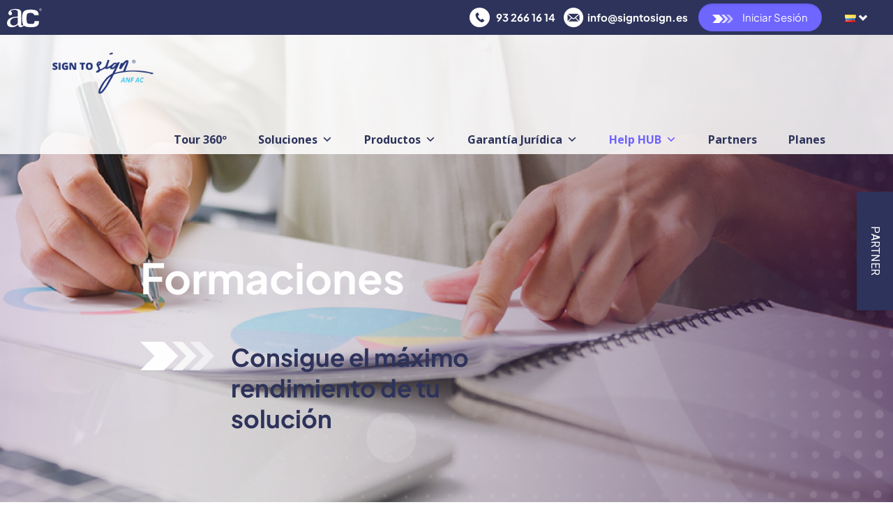

--- FILE ---
content_type: text/html; charset=UTF-8
request_url: https://signtosign.es/ec/formaciones-ec/
body_size: 75547
content:
<!DOCTYPE html>
<html lang="es-EC" class="no-js " itemscope itemtype="https://schema.org/WebPage" >

<head>

<meta charset="UTF-8" />
<meta name="description" content="Otro sitio realizado con WordPress"/>
<link rel="alternate" hreflang="es-EC" href="https://signtosign.es/ec/formaciones-ec/"/>
<meta name='robots' content='index, follow, max-image-preview:large, max-snippet:-1, max-video-preview:-1' />
	<style>img:is([sizes="auto" i], [sizes^="auto," i]) { contain-intrinsic-size: 3000px 1500px }</style>
	<link rel="alternate" href="https://signtosign.es/formaciones-es/" hreflang="es-ES" />
<link rel="alternate" href="https://signtosign.es/en/formations/" hreflang="en" />
<link rel="alternate" href="https://signtosign.es/ec/formaciones-ec/" hreflang="es-EC" />
<meta name="format-detection" content="telephone=no">
<meta name="viewport" content="width=device-width, initial-scale=1, maximum-scale=1" />
<link rel="shortcut icon" href="https://signtosign.es/wp-content/uploads/2020/03/Sign-to-Sign-favicon-7.png" type="image/x-icon" />
<link rel="apple-touch-icon" href="https://signtosign.es/wp-content/uploads/2020/03/Grupo-1@2x.png" />

	<!-- This site is optimized with the Yoast SEO plugin v26.4 - https://yoast.com/wordpress/plugins/seo/ -->
	<title>Formaciones Ec - Sign to sign</title>
	<meta name="description" content="Con nuestros cursos y formaciones consigue el máximo rendimiento de tu solución, ofrecemos training para la implantación en la empresa" />
	<link rel="canonical" href="https://signtosign.es/ec/formaciones-ec/" />
	<meta property="og:locale" content="es_ES" />
	<meta property="og:locale:alternate" content="es_ES" />
	<meta property="og:locale:alternate" content="en_GB" />
	<meta property="og:type" content="article" />
	<meta property="og:title" content="Formaciones Ec - Sign to sign" />
	<meta property="og:description" content="Con nuestros cursos y formaciones consigue el máximo rendimiento de tu solución, ofrecemos training para la implantación en la empresa" />
	<meta property="og:url" content="https://signtosign.es/ec/formaciones-ec/" />
	<meta property="og:site_name" content="Sign to sign" />
	<meta property="article:publisher" content="https://www.facebook.com/profile.php?id=100086197681428" />
	<meta property="article:modified_time" content="2022-12-14T15:52:32+00:00" />
	<meta property="og:image" content="https://signtosign.es/wp-content/uploads/2022/07/Grupo-2084.svg" />
	<meta name="twitter:card" content="summary_large_image" />
	<meta name="twitter:label1" content="Tiempo de lectura" />
	<meta name="twitter:data1" content="10 minutos" />
	<script type="application/ld+json" class="yoast-schema-graph">{"@context":"https://schema.org","@graph":[{"@type":"WebPage","@id":"https://signtosign.es/ec/formaciones-ec/","url":"https://signtosign.es/ec/formaciones-ec/","name":"Formaciones Ec - Sign to sign","isPartOf":{"@id":"https://signtosign.es/ec/inicio-ec/#website"},"primaryImageOfPage":{"@id":"https://signtosign.es/ec/formaciones-ec/#primaryimage"},"image":{"@id":"https://signtosign.es/ec/formaciones-ec/#primaryimage"},"thumbnailUrl":"https://signtosign.es/wp-content/uploads/2022/07/Grupo-2084.svg","datePublished":"2022-10-27T15:00:46+00:00","dateModified":"2022-12-14T15:52:32+00:00","description":"Con nuestros cursos y formaciones consigue el máximo rendimiento de tu solución, ofrecemos training para la implantación en la empresa","breadcrumb":{"@id":"https://signtosign.es/ec/formaciones-ec/#breadcrumb"},"inLanguage":"es","potentialAction":[{"@type":"ReadAction","target":["https://signtosign.es/ec/formaciones-ec/"]}]},{"@type":"ImageObject","inLanguage":"es","@id":"https://signtosign.es/ec/formaciones-ec/#primaryimage","url":"https://signtosign.es/wp-content/uploads/2022/07/Grupo-2084.svg","contentUrl":"https://signtosign.es/wp-content/uploads/2022/07/Grupo-2084.svg"},{"@type":"BreadcrumbList","@id":"https://signtosign.es/ec/formaciones-ec/#breadcrumb","itemListElement":[{"@type":"ListItem","position":1,"name":"Portada","item":"https://signtosign.es/ec/inicio-ec/"},{"@type":"ListItem","position":2,"name":"Formaciones Ec"}]},{"@type":"WebSite","@id":"https://signtosign.es/ec/inicio-ec/#website","url":"https://signtosign.es/ec/inicio-ec/","name":"Sign to sign","description":"Plataforma de firma electrónica","publisher":{"@id":"https://signtosign.es/ec/inicio-ec/#organization"},"potentialAction":[{"@type":"SearchAction","target":{"@type":"EntryPoint","urlTemplate":"https://signtosign.es/ec/inicio-ec/?s={search_term_string}"},"query-input":{"@type":"PropertyValueSpecification","valueRequired":true,"valueName":"search_term_string"}}],"inLanguage":"es"},{"@type":"Organization","@id":"https://signtosign.es/ec/inicio-ec/#organization","name":"ANF AC","url":"https://signtosign.es/ec/inicio-ec/","logo":{"@type":"ImageObject","inLanguage":"es","@id":"https://signtosign.es/ec/inicio-ec/#/schema/logo/image/","url":"https://signtosign.es/wp-content/uploads/2022/06/cropped-Enmascarar-grupo-1@2x.png","contentUrl":"https://signtosign.es/wp-content/uploads/2022/06/cropped-Enmascarar-grupo-1@2x.png","width":465,"height":200,"caption":"ANF AC"},"image":{"@id":"https://signtosign.es/ec/inicio-ec/#/schema/logo/image/"},"sameAs":["https://www.facebook.com/profile.php?id=100086197681428"]}]}</script>
	<!-- / Yoast SEO plugin. -->


<link rel='dns-prefetch' href='//fonts.googleapis.com' />
<link href='https://fonts.gstatic.com' crossorigin rel='preconnect' />
<link rel="alternate" type="application/rss+xml" title="Sign to sign &raquo; Feed" href="https://signtosign.es/ec/feed/" />
<link rel="alternate" type="application/rss+xml" title="Sign to sign &raquo; Feed de los comentarios" href="https://signtosign.es/ec/comments/feed/" />
<script type="text/javascript">
/* <![CDATA[ */
window._wpemojiSettings = {"baseUrl":"https:\/\/s.w.org\/images\/core\/emoji\/16.0.1\/72x72\/","ext":".png","svgUrl":"https:\/\/s.w.org\/images\/core\/emoji\/16.0.1\/svg\/","svgExt":".svg","source":{"concatemoji":"https:\/\/signtosign.es\/wp-includes\/js\/wp-emoji-release.min.js?ver=6.8.3"}};
/*! This file is auto-generated */
!function(s,n){var o,i,e;function c(e){try{var t={supportTests:e,timestamp:(new Date).valueOf()};sessionStorage.setItem(o,JSON.stringify(t))}catch(e){}}function p(e,t,n){e.clearRect(0,0,e.canvas.width,e.canvas.height),e.fillText(t,0,0);var t=new Uint32Array(e.getImageData(0,0,e.canvas.width,e.canvas.height).data),a=(e.clearRect(0,0,e.canvas.width,e.canvas.height),e.fillText(n,0,0),new Uint32Array(e.getImageData(0,0,e.canvas.width,e.canvas.height).data));return t.every(function(e,t){return e===a[t]})}function u(e,t){e.clearRect(0,0,e.canvas.width,e.canvas.height),e.fillText(t,0,0);for(var n=e.getImageData(16,16,1,1),a=0;a<n.data.length;a++)if(0!==n.data[a])return!1;return!0}function f(e,t,n,a){switch(t){case"flag":return n(e,"\ud83c\udff3\ufe0f\u200d\u26a7\ufe0f","\ud83c\udff3\ufe0f\u200b\u26a7\ufe0f")?!1:!n(e,"\ud83c\udde8\ud83c\uddf6","\ud83c\udde8\u200b\ud83c\uddf6")&&!n(e,"\ud83c\udff4\udb40\udc67\udb40\udc62\udb40\udc65\udb40\udc6e\udb40\udc67\udb40\udc7f","\ud83c\udff4\u200b\udb40\udc67\u200b\udb40\udc62\u200b\udb40\udc65\u200b\udb40\udc6e\u200b\udb40\udc67\u200b\udb40\udc7f");case"emoji":return!a(e,"\ud83e\udedf")}return!1}function g(e,t,n,a){var r="undefined"!=typeof WorkerGlobalScope&&self instanceof WorkerGlobalScope?new OffscreenCanvas(300,150):s.createElement("canvas"),o=r.getContext("2d",{willReadFrequently:!0}),i=(o.textBaseline="top",o.font="600 32px Arial",{});return e.forEach(function(e){i[e]=t(o,e,n,a)}),i}function t(e){var t=s.createElement("script");t.src=e,t.defer=!0,s.head.appendChild(t)}"undefined"!=typeof Promise&&(o="wpEmojiSettingsSupports",i=["flag","emoji"],n.supports={everything:!0,everythingExceptFlag:!0},e=new Promise(function(e){s.addEventListener("DOMContentLoaded",e,{once:!0})}),new Promise(function(t){var n=function(){try{var e=JSON.parse(sessionStorage.getItem(o));if("object"==typeof e&&"number"==typeof e.timestamp&&(new Date).valueOf()<e.timestamp+604800&&"object"==typeof e.supportTests)return e.supportTests}catch(e){}return null}();if(!n){if("undefined"!=typeof Worker&&"undefined"!=typeof OffscreenCanvas&&"undefined"!=typeof URL&&URL.createObjectURL&&"undefined"!=typeof Blob)try{var e="postMessage("+g.toString()+"("+[JSON.stringify(i),f.toString(),p.toString(),u.toString()].join(",")+"));",a=new Blob([e],{type:"text/javascript"}),r=new Worker(URL.createObjectURL(a),{name:"wpTestEmojiSupports"});return void(r.onmessage=function(e){c(n=e.data),r.terminate(),t(n)})}catch(e){}c(n=g(i,f,p,u))}t(n)}).then(function(e){for(var t in e)n.supports[t]=e[t],n.supports.everything=n.supports.everything&&n.supports[t],"flag"!==t&&(n.supports.everythingExceptFlag=n.supports.everythingExceptFlag&&n.supports[t]);n.supports.everythingExceptFlag=n.supports.everythingExceptFlag&&!n.supports.flag,n.DOMReady=!1,n.readyCallback=function(){n.DOMReady=!0}}).then(function(){return e}).then(function(){var e;n.supports.everything||(n.readyCallback(),(e=n.source||{}).concatemoji?t(e.concatemoji):e.wpemoji&&e.twemoji&&(t(e.twemoji),t(e.wpemoji)))}))}((window,document),window._wpemojiSettings);
/* ]]> */
</script>
<style id='wp-emoji-styles-inline-css' type='text/css'>

	img.wp-smiley, img.emoji {
		display: inline !important;
		border: none !important;
		box-shadow: none !important;
		height: 1em !important;
		width: 1em !important;
		margin: 0 0.07em !important;
		vertical-align: -0.1em !important;
		background: none !important;
		padding: 0 !important;
	}
</style>
<link rel='stylesheet' id='wp-block-library-css' href='https://signtosign.es/wp-includes/css/dist/block-library/style.min.css?ver=6.8.3' type='text/css' media='all' />
<style id='classic-theme-styles-inline-css' type='text/css'>
/*! This file is auto-generated */
.wp-block-button__link{color:#fff;background-color:#32373c;border-radius:9999px;box-shadow:none;text-decoration:none;padding:calc(.667em + 2px) calc(1.333em + 2px);font-size:1.125em}.wp-block-file__button{background:#32373c;color:#fff;text-decoration:none}
</style>
<link rel='stylesheet' id='betterdocs-blocks-category-slate-layout-css' href='https://signtosign.es/wp-content/plugins/betterdocs/assets/blocks/category-slate-layout/default.css?ver=4.2.6' type='text/css' media='all' />
<link rel='stylesheet' id='wp-components-css' href='https://signtosign.es/wp-includes/css/dist/components/style.min.css?ver=6.8.3' type='text/css' media='all' />
<link rel='stylesheet' id='wp-preferences-css' href='https://signtosign.es/wp-includes/css/dist/preferences/style.min.css?ver=6.8.3' type='text/css' media='all' />
<link rel='stylesheet' id='wp-block-editor-css' href='https://signtosign.es/wp-includes/css/dist/block-editor/style.min.css?ver=6.8.3' type='text/css' media='all' />
<link rel='stylesheet' id='popup-maker-block-library-style-css' href='https://signtosign.es/wp-content/plugins/popup-maker/dist/packages/block-library-style.css?ver=dbea705cfafe089d65f1' type='text/css' media='all' />
<style id='filebird-block-filebird-gallery-style-inline-css' type='text/css'>
ul.filebird-block-filebird-gallery{margin:auto!important;padding:0!important;width:100%}ul.filebird-block-filebird-gallery.layout-grid{display:grid;grid-gap:20px;align-items:stretch;grid-template-columns:repeat(var(--columns),1fr);justify-items:stretch}ul.filebird-block-filebird-gallery.layout-grid li img{border:1px solid #ccc;box-shadow:2px 2px 6px 0 rgba(0,0,0,.3);height:100%;max-width:100%;-o-object-fit:cover;object-fit:cover;width:100%}ul.filebird-block-filebird-gallery.layout-masonry{-moz-column-count:var(--columns);-moz-column-gap:var(--space);column-gap:var(--space);-moz-column-width:var(--min-width);columns:var(--min-width) var(--columns);display:block;overflow:auto}ul.filebird-block-filebird-gallery.layout-masonry li{margin-bottom:var(--space)}ul.filebird-block-filebird-gallery li{list-style:none}ul.filebird-block-filebird-gallery li figure{height:100%;margin:0;padding:0;position:relative;width:100%}ul.filebird-block-filebird-gallery li figure figcaption{background:linear-gradient(0deg,rgba(0,0,0,.7),rgba(0,0,0,.3) 70%,transparent);bottom:0;box-sizing:border-box;color:#fff;font-size:.8em;margin:0;max-height:100%;overflow:auto;padding:3em .77em .7em;position:absolute;text-align:center;width:100%;z-index:2}ul.filebird-block-filebird-gallery li figure figcaption a{color:inherit}

</style>
<style id='global-styles-inline-css' type='text/css'>
:root{--wp--preset--aspect-ratio--square: 1;--wp--preset--aspect-ratio--4-3: 4/3;--wp--preset--aspect-ratio--3-4: 3/4;--wp--preset--aspect-ratio--3-2: 3/2;--wp--preset--aspect-ratio--2-3: 2/3;--wp--preset--aspect-ratio--16-9: 16/9;--wp--preset--aspect-ratio--9-16: 9/16;--wp--preset--color--black: #000000;--wp--preset--color--cyan-bluish-gray: #abb8c3;--wp--preset--color--white: #ffffff;--wp--preset--color--pale-pink: #f78da7;--wp--preset--color--vivid-red: #cf2e2e;--wp--preset--color--luminous-vivid-orange: #ff6900;--wp--preset--color--luminous-vivid-amber: #fcb900;--wp--preset--color--light-green-cyan: #7bdcb5;--wp--preset--color--vivid-green-cyan: #00d084;--wp--preset--color--pale-cyan-blue: #8ed1fc;--wp--preset--color--vivid-cyan-blue: #0693e3;--wp--preset--color--vivid-purple: #9b51e0;--wp--preset--gradient--vivid-cyan-blue-to-vivid-purple: linear-gradient(135deg,rgba(6,147,227,1) 0%,rgb(155,81,224) 100%);--wp--preset--gradient--light-green-cyan-to-vivid-green-cyan: linear-gradient(135deg,rgb(122,220,180) 0%,rgb(0,208,130) 100%);--wp--preset--gradient--luminous-vivid-amber-to-luminous-vivid-orange: linear-gradient(135deg,rgba(252,185,0,1) 0%,rgba(255,105,0,1) 100%);--wp--preset--gradient--luminous-vivid-orange-to-vivid-red: linear-gradient(135deg,rgba(255,105,0,1) 0%,rgb(207,46,46) 100%);--wp--preset--gradient--very-light-gray-to-cyan-bluish-gray: linear-gradient(135deg,rgb(238,238,238) 0%,rgb(169,184,195) 100%);--wp--preset--gradient--cool-to-warm-spectrum: linear-gradient(135deg,rgb(74,234,220) 0%,rgb(151,120,209) 20%,rgb(207,42,186) 40%,rgb(238,44,130) 60%,rgb(251,105,98) 80%,rgb(254,248,76) 100%);--wp--preset--gradient--blush-light-purple: linear-gradient(135deg,rgb(255,206,236) 0%,rgb(152,150,240) 100%);--wp--preset--gradient--blush-bordeaux: linear-gradient(135deg,rgb(254,205,165) 0%,rgb(254,45,45) 50%,rgb(107,0,62) 100%);--wp--preset--gradient--luminous-dusk: linear-gradient(135deg,rgb(255,203,112) 0%,rgb(199,81,192) 50%,rgb(65,88,208) 100%);--wp--preset--gradient--pale-ocean: linear-gradient(135deg,rgb(255,245,203) 0%,rgb(182,227,212) 50%,rgb(51,167,181) 100%);--wp--preset--gradient--electric-grass: linear-gradient(135deg,rgb(202,248,128) 0%,rgb(113,206,126) 100%);--wp--preset--gradient--midnight: linear-gradient(135deg,rgb(2,3,129) 0%,rgb(40,116,252) 100%);--wp--preset--font-size--small: 13px;--wp--preset--font-size--medium: 20px;--wp--preset--font-size--large: 36px;--wp--preset--font-size--x-large: 42px;--wp--preset--font-family--plus-jakarta-sans: Plus Jakarta Sans;--wp--preset--spacing--20: 0.44rem;--wp--preset--spacing--30: 0.67rem;--wp--preset--spacing--40: 1rem;--wp--preset--spacing--50: 1.5rem;--wp--preset--spacing--60: 2.25rem;--wp--preset--spacing--70: 3.38rem;--wp--preset--spacing--80: 5.06rem;--wp--preset--shadow--natural: 6px 6px 9px rgba(0, 0, 0, 0.2);--wp--preset--shadow--deep: 12px 12px 50px rgba(0, 0, 0, 0.4);--wp--preset--shadow--sharp: 6px 6px 0px rgba(0, 0, 0, 0.2);--wp--preset--shadow--outlined: 6px 6px 0px -3px rgba(255, 255, 255, 1), 6px 6px rgba(0, 0, 0, 1);--wp--preset--shadow--crisp: 6px 6px 0px rgba(0, 0, 0, 1);}:where(.is-layout-flex){gap: 0.5em;}:where(.is-layout-grid){gap: 0.5em;}body .is-layout-flex{display: flex;}.is-layout-flex{flex-wrap: wrap;align-items: center;}.is-layout-flex > :is(*, div){margin: 0;}body .is-layout-grid{display: grid;}.is-layout-grid > :is(*, div){margin: 0;}:where(.wp-block-columns.is-layout-flex){gap: 2em;}:where(.wp-block-columns.is-layout-grid){gap: 2em;}:where(.wp-block-post-template.is-layout-flex){gap: 1.25em;}:where(.wp-block-post-template.is-layout-grid){gap: 1.25em;}.has-black-color{color: var(--wp--preset--color--black) !important;}.has-cyan-bluish-gray-color{color: var(--wp--preset--color--cyan-bluish-gray) !important;}.has-white-color{color: var(--wp--preset--color--white) !important;}.has-pale-pink-color{color: var(--wp--preset--color--pale-pink) !important;}.has-vivid-red-color{color: var(--wp--preset--color--vivid-red) !important;}.has-luminous-vivid-orange-color{color: var(--wp--preset--color--luminous-vivid-orange) !important;}.has-luminous-vivid-amber-color{color: var(--wp--preset--color--luminous-vivid-amber) !important;}.has-light-green-cyan-color{color: var(--wp--preset--color--light-green-cyan) !important;}.has-vivid-green-cyan-color{color: var(--wp--preset--color--vivid-green-cyan) !important;}.has-pale-cyan-blue-color{color: var(--wp--preset--color--pale-cyan-blue) !important;}.has-vivid-cyan-blue-color{color: var(--wp--preset--color--vivid-cyan-blue) !important;}.has-vivid-purple-color{color: var(--wp--preset--color--vivid-purple) !important;}.has-black-background-color{background-color: var(--wp--preset--color--black) !important;}.has-cyan-bluish-gray-background-color{background-color: var(--wp--preset--color--cyan-bluish-gray) !important;}.has-white-background-color{background-color: var(--wp--preset--color--white) !important;}.has-pale-pink-background-color{background-color: var(--wp--preset--color--pale-pink) !important;}.has-vivid-red-background-color{background-color: var(--wp--preset--color--vivid-red) !important;}.has-luminous-vivid-orange-background-color{background-color: var(--wp--preset--color--luminous-vivid-orange) !important;}.has-luminous-vivid-amber-background-color{background-color: var(--wp--preset--color--luminous-vivid-amber) !important;}.has-light-green-cyan-background-color{background-color: var(--wp--preset--color--light-green-cyan) !important;}.has-vivid-green-cyan-background-color{background-color: var(--wp--preset--color--vivid-green-cyan) !important;}.has-pale-cyan-blue-background-color{background-color: var(--wp--preset--color--pale-cyan-blue) !important;}.has-vivid-cyan-blue-background-color{background-color: var(--wp--preset--color--vivid-cyan-blue) !important;}.has-vivid-purple-background-color{background-color: var(--wp--preset--color--vivid-purple) !important;}.has-black-border-color{border-color: var(--wp--preset--color--black) !important;}.has-cyan-bluish-gray-border-color{border-color: var(--wp--preset--color--cyan-bluish-gray) !important;}.has-white-border-color{border-color: var(--wp--preset--color--white) !important;}.has-pale-pink-border-color{border-color: var(--wp--preset--color--pale-pink) !important;}.has-vivid-red-border-color{border-color: var(--wp--preset--color--vivid-red) !important;}.has-luminous-vivid-orange-border-color{border-color: var(--wp--preset--color--luminous-vivid-orange) !important;}.has-luminous-vivid-amber-border-color{border-color: var(--wp--preset--color--luminous-vivid-amber) !important;}.has-light-green-cyan-border-color{border-color: var(--wp--preset--color--light-green-cyan) !important;}.has-vivid-green-cyan-border-color{border-color: var(--wp--preset--color--vivid-green-cyan) !important;}.has-pale-cyan-blue-border-color{border-color: var(--wp--preset--color--pale-cyan-blue) !important;}.has-vivid-cyan-blue-border-color{border-color: var(--wp--preset--color--vivid-cyan-blue) !important;}.has-vivid-purple-border-color{border-color: var(--wp--preset--color--vivid-purple) !important;}.has-vivid-cyan-blue-to-vivid-purple-gradient-background{background: var(--wp--preset--gradient--vivid-cyan-blue-to-vivid-purple) !important;}.has-light-green-cyan-to-vivid-green-cyan-gradient-background{background: var(--wp--preset--gradient--light-green-cyan-to-vivid-green-cyan) !important;}.has-luminous-vivid-amber-to-luminous-vivid-orange-gradient-background{background: var(--wp--preset--gradient--luminous-vivid-amber-to-luminous-vivid-orange) !important;}.has-luminous-vivid-orange-to-vivid-red-gradient-background{background: var(--wp--preset--gradient--luminous-vivid-orange-to-vivid-red) !important;}.has-very-light-gray-to-cyan-bluish-gray-gradient-background{background: var(--wp--preset--gradient--very-light-gray-to-cyan-bluish-gray) !important;}.has-cool-to-warm-spectrum-gradient-background{background: var(--wp--preset--gradient--cool-to-warm-spectrum) !important;}.has-blush-light-purple-gradient-background{background: var(--wp--preset--gradient--blush-light-purple) !important;}.has-blush-bordeaux-gradient-background{background: var(--wp--preset--gradient--blush-bordeaux) !important;}.has-luminous-dusk-gradient-background{background: var(--wp--preset--gradient--luminous-dusk) !important;}.has-pale-ocean-gradient-background{background: var(--wp--preset--gradient--pale-ocean) !important;}.has-electric-grass-gradient-background{background: var(--wp--preset--gradient--electric-grass) !important;}.has-midnight-gradient-background{background: var(--wp--preset--gradient--midnight) !important;}.has-small-font-size{font-size: var(--wp--preset--font-size--small) !important;}.has-medium-font-size{font-size: var(--wp--preset--font-size--medium) !important;}.has-large-font-size{font-size: var(--wp--preset--font-size--large) !important;}.has-x-large-font-size{font-size: var(--wp--preset--font-size--x-large) !important;}.has-plus-jakarta-sans-font-family{font-family: var(--wp--preset--font-family--plus-jakarta-sans) !important;}
:where(.wp-block-post-template.is-layout-flex){gap: 1.25em;}:where(.wp-block-post-template.is-layout-grid){gap: 1.25em;}
:where(.wp-block-columns.is-layout-flex){gap: 2em;}:where(.wp-block-columns.is-layout-grid){gap: 2em;}
:root :where(.wp-block-pullquote){font-size: 1.5em;line-height: 1.6;}
</style>
<link rel='stylesheet' id='contact-form-7-css' href='https://signtosign.es/wp-content/plugins/contact-form-7/includes/css/styles.css?ver=6.1.3' type='text/css' media='all' />
<link rel='stylesheet' id='est-frontend-css-css' href='https://signtosign.es/wp-content/plugins/easy-side-tab-cta/css/frontend/est-frontend.css?ver=1.0.9' type='text/css' media='all' />
<link rel='stylesheet' id='est-frontend-scrollbar-css-css' href='https://signtosign.es/wp-content/plugins/easy-side-tab-cta/css/jquery.mCustomScrollbar.css?ver=1.0.9' type='text/css' media='all' />
<link rel='stylesheet' id='rs-plugin-settings-css' href='https://signtosign.es/wp-content/plugins/revslider/public/assets/css/rs6.css?ver=6.3.5' type='text/css' media='all' />
<style id='rs-plugin-settings-inline-css' type='text/css'>
#rs-demo-id {}
</style>
<link rel='stylesheet' id='widgetopts-styles-css' href='https://signtosign.es/wp-content/plugins/widget-options/assets/css/widget-options.css?ver=4.1.3' type='text/css' media='all' />
<link rel='stylesheet' id='megamenu-css' href='https://signtosign.es/wp-content/uploads/maxmegamenu/style_es_ec.css?ver=77e272' type='text/css' media='all' />
<link rel='stylesheet' id='dashicons-css' href='https://signtosign.es/wp-includes/css/dashicons.min.css?ver=6.8.3' type='text/css' media='all' />
<link rel='stylesheet' id='megamenu-google-fonts-css' href='//fonts.googleapis.com/css?family=Open+Sans%3A400%2C700&#038;ver=6.8.3' type='text/css' media='all' />
<link rel='stylesheet' id='megamenu-genericons-css' href='https://signtosign.es/wp-content/plugins/megamenu-pro/icons/genericons/genericons/genericons.css?ver=2.1' type='text/css' media='all' />
<link rel='stylesheet' id='megamenu-fontawesome-css' href='https://signtosign.es/wp-content/plugins/megamenu-pro/icons/fontawesome/css/font-awesome.min.css?ver=2.1' type='text/css' media='all' />
<link rel='stylesheet' id='megamenu-fontawesome5-css' href='https://signtosign.es/wp-content/plugins/megamenu-pro/icons/fontawesome5/css/all.min.css?ver=2.1' type='text/css' media='all' />
<link rel='stylesheet' id='mfn-be-css' href='https://signtosign.es/wp-content/themes/betheme/css/be.css?ver=25.1.2.1' type='text/css' media='all' />
<link rel='stylesheet' id='mfn-animations-css' href='https://signtosign.es/wp-content/themes/betheme/assets/animations/animations.min.css?ver=25.1.2.1' type='text/css' media='all' />
<link rel='stylesheet' id='mfn-font-awesome-css' href='https://signtosign.es/wp-content/themes/betheme/fonts/fontawesome/fontawesome.css?ver=25.1.2.1' type='text/css' media='all' />
<link rel='stylesheet' id='mfn-jplayer-css' href='https://signtosign.es/wp-content/themes/betheme/assets/jplayer/css/jplayer.blue.monday.css?ver=25.1.2.1' type='text/css' media='all' />
<link rel='stylesheet' id='mfn-responsive-css' href='https://signtosign.es/wp-content/themes/betheme/css/responsive.css?ver=25.1.2.1' type='text/css' media='all' />
<link rel='stylesheet' id='mfn-fonts-css' href='https://fonts.googleapis.com/css?family=Open+Sans%3A1%2C300%2C400%2C400italic%2C500%2C700%2C700italic%2C900%7CRoboto%3A1%2C300%2C400%2C400italic%2C500%2C700%2C700italic%2C900&#038;display=swap&#038;ver=6.8.3' type='text/css' media='all' />
<link rel='stylesheet' id='wpdreams-asl-basic-css' href='https://signtosign.es/wp-content/plugins/ajax-search-lite/css/style.basic.css?ver=4.13.4' type='text/css' media='all' />
<style id='wpdreams-asl-basic-inline-css' type='text/css'>

					div[id*='ajaxsearchlitesettings'].searchsettings .asl_option_inner label {
						font-size: 0px !important;
						color: rgba(0, 0, 0, 0);
					}
					div[id*='ajaxsearchlitesettings'].searchsettings .asl_option_inner label:after {
						font-size: 11px !important;
						position: absolute;
						top: 0;
						left: 0;
						z-index: 1;
					}
					.asl_w_container {
						width: 100%;
						margin: 0px 0px 0px 0px;
						min-width: 200px;
					}
					div[id*='ajaxsearchlite'].asl_m {
						width: 100%;
					}
					div[id*='ajaxsearchliteres'].wpdreams_asl_results div.resdrg span.highlighted {
						font-weight: bold;
						color: rgba(217, 49, 43, 1);
						background-color: rgba(238, 238, 238, 1);
					}
					div[id*='ajaxsearchliteres'].wpdreams_asl_results .results img.asl_image {
						width: 70px;
						height: 70px;
						object-fit: cover;
					}
					div[id*='ajaxsearchlite'].asl_r .results {
						max-height: none;
					}
					div[id*='ajaxsearchlite'].asl_r {
						position: absolute;
					}
				
						div.asl_r.asl_w.vertical .results .item::after {
							display: block;
							position: absolute;
							bottom: 0;
							content: '';
							height: 1px;
							width: 100%;
							background: #D8D8D8;
						}
						div.asl_r.asl_w.vertical .results .item.asl_last_item::after {
							display: none;
						}
					
</style>
<link rel='stylesheet' id='wpdreams-asl-instance-css' href='https://signtosign.es/wp-content/plugins/ajax-search-lite/css/style-curvy-blue.css?ver=4.13.4' type='text/css' media='all' />
<link rel='stylesheet' id='popup-maker-site-css' href='//signtosign.es/wp-content/uploads/pum/pum-site-styles.css?generated=1740142206&#038;ver=1.21.5' type='text/css' media='all' />
<style id='mfn-dynamic-inline-css' type='text/css'>
html{background-color:#ffffff}#Wrapper,#Content,.mfn-popup .mfn-popup-content,.mfn-off-canvas-sidebar .mfn-off-canvas-content-wrapper,.mfn-cart-holder,.mfn-header-login,#Top_bar .search_wrapper,#Top_bar .top_bar_right .mfn-live-search-box{background-color:#ffffff}body:not(.template-slider) #Header{min-height:0px}body.header-below:not(.template-slider) #Header{padding-top:0px}#Footer .widgets_wrapper{padding:40px 0}body,button,span.date_label,.timeline_items li h3 span,input[type="submit"],input[type="reset"],input[type="button"],input[type="text"],input[type="password"],input[type="tel"],input[type="email"],textarea,select,.offer_li .title h3{font-family:"Open Sans",Helvetica,Arial,sans-serif}#menu > ul > li > a,a.action_button,#overlay-menu ul li a{font-family:"Open Sans",Helvetica,Arial,sans-serif}#Subheader .title{font-family:"Open Sans",Helvetica,Arial,sans-serif}h1,h2,h3,h4,.text-logo #logo{font-family:"Roboto",Helvetica,Arial,sans-serif}h5,h6{font-family:"Open Sans",Helvetica,Arial,sans-serif}blockquote{font-family:"Open Sans",Helvetica,Arial,sans-serif}.chart_box .chart .num,.counter .desc_wrapper .number-wrapper,.how_it_works .image .number,.pricing-box .plan-header .price,.quick_fact .number-wrapper,.woocommerce .product div.entry-summary .price{font-family:"Open Sans",Helvetica,Arial,sans-serif}body{font-size:15px;line-height:20px;font-weight:400;letter-spacing:0px}.big{font-size:18px;line-height:24px;font-weight:400;letter-spacing:0px}#menu > ul > li > a,a.action_button,#overlay-menu ul li a{font-size:14px;font-weight:400;letter-spacing:0px}#overlay-menu ul li a{line-height:21px}#Subheader .title{font-size:30px;line-height:34px;font-weight:400;letter-spacing:1px;font-style:italic}h1,.text-logo #logo{font-size:16px;line-height:18px;font-weight:600;letter-spacing:0px}h2{font-size:38px;line-height:40px;font-weight:400;letter-spacing:0px}h3,.woocommerce ul.products li.product h3,.woocommerce #customer_login h2{font-size:32px;line-height:34px;font-weight:500;letter-spacing:0px}h4,.woocommerce .woocommerce-order-details__title,.woocommerce .wc-bacs-bank-details-heading,.woocommerce .woocommerce-customer-details h2{font-size:24px;line-height:26px;font-weight:500;letter-spacing:0px}h5{font-size:18px;line-height:20px;font-weight:500;letter-spacing:0px}h6{font-size:16px;line-height:18px;font-weight:400;letter-spacing:0px}#Intro .intro-title{font-size:70px;line-height:70px;font-weight:400;letter-spacing:0px}@media only screen and (min-width:768px) and (max-width:959px){body{font-size:13px;line-height:19px;letter-spacing:0px}.big{font-size:15px;line-height:20px;letter-spacing:0px}#menu > ul > li > a,a.action_button,#overlay-menu ul li a{font-size:13px;letter-spacing:0px}#overlay-menu ul li a{line-height:19.5px;letter-spacing:0px}#Subheader .title{font-size:26px;line-height:29px;letter-spacing:1px}h1,.text-logo #logo{font-size:14px;line-height:19px;letter-spacing:0px}h2{font-size:32px;line-height:34px;letter-spacing:0px}h3,.woocommerce ul.products li.product h3,.woocommerce #customer_login h2{font-size:27px;line-height:29px;letter-spacing:0px}h4,.woocommerce .woocommerce-order-details__title,.woocommerce .wc-bacs-bank-details-heading,.woocommerce .woocommerce-customer-details h2{font-size:20px;line-height:22px;letter-spacing:0px}h5{font-size:15px;line-height:19px;letter-spacing:0px}h6{font-size:14px;line-height:19px;letter-spacing:0px}#Intro .intro-title{font-size:60px;line-height:60px;letter-spacing:0px}blockquote{font-size:15px}.chart_box .chart .num{font-size:45px;line-height:45px}.counter .desc_wrapper .number-wrapper{font-size:45px;line-height:45px}.counter .desc_wrapper .title{font-size:14px;line-height:18px}.faq .question .title{font-size:14px}.fancy_heading .title{font-size:38px;line-height:38px}.offer .offer_li .desc_wrapper .title h3{font-size:32px;line-height:32px}.offer_thumb_ul li.offer_thumb_li .desc_wrapper .title h3{font-size:32px;line-height:32px}.pricing-box .plan-header h2{font-size:27px;line-height:27px}.pricing-box .plan-header .price > span{font-size:40px;line-height:40px}.pricing-box .plan-header .price sup.currency{font-size:18px;line-height:18px}.pricing-box .plan-header .price sup.period{font-size:14px;line-height:14px}.quick_fact .number{font-size:80px;line-height:80px}.trailer_box .desc h2{font-size:27px;line-height:27px}.widget > h3{font-size:17px;line-height:20px}}@media only screen and (min-width:480px) and (max-width:767px){body{font-size:13px;line-height:19px;letter-spacing:0px}.big{font-size:14px;line-height:19px;letter-spacing:0px}#menu > ul > li > a,a.action_button,#overlay-menu ul li a{font-size:13px;letter-spacing:0px}#overlay-menu ul li a{line-height:19.5px;letter-spacing:0px}#Subheader .title{font-size:23px;line-height:26px;letter-spacing:1px}h1,.text-logo #logo{font-size:13px;line-height:19px;letter-spacing:0px}h2{font-size:29px;line-height:30px;letter-spacing:0px}h3,.woocommerce ul.products li.product h3,.woocommerce #customer_login h2{font-size:24px;line-height:26px;letter-spacing:0px}h4,.woocommerce .woocommerce-order-details__title,.woocommerce .wc-bacs-bank-details-heading,.woocommerce .woocommerce-customer-details h2{font-size:18px;line-height:20px;letter-spacing:0px}h5{font-size:14px;line-height:19px;letter-spacing:0px}h6{font-size:13px;line-height:19px;letter-spacing:0px}#Intro .intro-title{font-size:53px;line-height:53px;letter-spacing:0px}blockquote{font-size:14px}.chart_box .chart .num{font-size:40px;line-height:40px}.counter .desc_wrapper .number-wrapper{font-size:40px;line-height:40px}.counter .desc_wrapper .title{font-size:13px;line-height:16px}.faq .question .title{font-size:13px}.fancy_heading .title{font-size:34px;line-height:34px}.offer .offer_li .desc_wrapper .title h3{font-size:28px;line-height:28px}.offer_thumb_ul li.offer_thumb_li .desc_wrapper .title h3{font-size:28px;line-height:28px}.pricing-box .plan-header h2{font-size:24px;line-height:24px}.pricing-box .plan-header .price > span{font-size:34px;line-height:34px}.pricing-box .plan-header .price sup.currency{font-size:16px;line-height:16px}.pricing-box .plan-header .price sup.period{font-size:13px;line-height:13px}.quick_fact .number{font-size:70px;line-height:70px}.trailer_box .desc h2{font-size:24px;line-height:24px}.widget > h3{font-size:16px;line-height:19px}}@media only screen and (max-width:479px){body{font-size:13px;line-height:19px;letter-spacing:0px}.big{font-size:13px;line-height:19px;letter-spacing:0px}#menu > ul > li > a,a.action_button,#overlay-menu ul li a{font-size:13px;letter-spacing:0px}#overlay-menu ul li a{line-height:19.5px;letter-spacing:0px}#Subheader .title{font-size:18px;line-height:20px;letter-spacing:1px}h1,.text-logo #logo{font-size:13px;line-height:19px;letter-spacing:0px}h2{font-size:23px;line-height:24px;letter-spacing:0px}h3,.woocommerce ul.products li.product h3,.woocommerce #customer_login h2{font-size:19px;line-height:20px;letter-spacing:0px}h4,.woocommerce .woocommerce-order-details__title,.woocommerce .wc-bacs-bank-details-heading,.woocommerce .woocommerce-customer-details h2{font-size:14px;line-height:19px;letter-spacing:0px}h5{font-size:13px;line-height:19px;letter-spacing:0px}h6{font-size:13px;line-height:19px;letter-spacing:0px}#Intro .intro-title{font-size:42px;line-height:42px;letter-spacing:0px}blockquote{font-size:13px}.chart_box .chart .num{font-size:35px;line-height:35px}.counter .desc_wrapper .number-wrapper{font-size:35px;line-height:35px}.counter .desc_wrapper .title{font-size:13px;line-height:26px}.faq .question .title{font-size:13px}.fancy_heading .title{font-size:30px;line-height:30px}.offer .offer_li .desc_wrapper .title h3{font-size:26px;line-height:26px}.offer_thumb_ul li.offer_thumb_li .desc_wrapper .title h3{font-size:26px;line-height:26px}.pricing-box .plan-header h2{font-size:21px;line-height:21px}.pricing-box .plan-header .price > span{font-size:32px;line-height:32px}.pricing-box .plan-header .price sup.currency{font-size:14px;line-height:14px}.pricing-box .plan-header .price sup.period{font-size:13px;line-height:13px}.quick_fact .number{font-size:60px;line-height:60px}.trailer_box .desc h2{font-size:21px;line-height:21px}.widget > h3{font-size:15px;line-height:18px}}.with_aside .sidebar.columns{width:23%}.with_aside .sections_group{width:77%}.aside_both .sidebar.columns{width:18%}.aside_both .sidebar.sidebar-1{margin-left:-82%}.aside_both .sections_group{width:64%;margin-left:18%}@media only screen and (min-width:1240px){#Wrapper,.with_aside .content_wrapper{max-width:1920px}.section_wrapper,.container{max-width:1900px}.layout-boxed.header-boxed #Top_bar.is-sticky{max-width:1920px}}@media only screen and (max-width:767px){.section_wrapper,.container,.four.columns .widget-area{max-width:480px !important}}.button-default .button,.button-flat .button,.button-round .button{background-color:#f7f7f7;color:#747474}.button-stroke .button{border-color:#f7f7f7;color:#747474}.button-stroke .button:hover{background-color:#f7f7f7;color:#fff}.button-default .button_theme,.button-default button,.button-default input[type="button"],.button-default input[type="reset"],.button-default input[type="submit"],.button-flat .button_theme,.button-flat button,.button-flat input[type="button"],.button-flat input[type="reset"],.button-flat input[type="submit"],.button-round .button_theme,.button-round button,.button-round input[type="button"],.button-round input[type="reset"],.button-round input[type="submit"],.woocommerce #respond input#submit,.woocommerce a.button:not(.default),.woocommerce button.button,.woocommerce input.button,.woocommerce #respond input#submit:hover,.woocommerce a.button:hover,.woocommerce button.button:hover,.woocommerce input.button:hover{color:#ffffff}.button-stroke .button_theme:hover,.button-stroke button:hover,.button-stroke input[type="submit"]:hover,.button-stroke input[type="reset"]:hover,.button-stroke input[type="button"]:hover,.button-stroke .woocommerce #respond input#submit:hover,.button-stroke .woocommerce a.button:not(.default):hover,.button-stroke .woocommerce button.button:hover,.button-stroke.woocommerce input.button:hover{color:#ffffff !important}.button-stroke .button_theme:hover .button_icon i{color:#ffffff !important}.button-default .single_add_to_cart_button,.button-flat .single_add_to_cart_button,.button-round .single_add_to_cart_button,.button-default .woocommerce .button:disabled,.button-flat .woocommerce .button:disabled,.button-round .woocommerce .button:disabled,.button-default .woocommerce .button.alt .button-flat .woocommerce .button.alt,.button-round .woocommerce .button.alt{color:#ffffff!important}.action_button,.action_button:hover{background-color:#00b5ff;color:#ffffff}.button-stroke a.action_button{border-color:#00b5ff}.button-stroke a.action_button:hover{background-color:#00b5ff!important}.footer_button{color:#65666C!important;background-color:transparent;box-shadow:none!important}.footer_button:after{display:none!important}.button-custom .button,.button-custom .action_button,.button-custom .footer_button,.button-custom button,.button-custom input[type="button"],.button-custom input[type="reset"],.button-custom input[type="submit"],.button-custom .woocommerce #respond input#submit,.button-custom .woocommerce a.button,.button-custom .woocommerce button.button,.button-custom .woocommerce input.button{font-family:Arial;font-size:14px;line-height:14px;font-weight:400;letter-spacing:0px;padding:12px 20px 12px 20px;border-width:0px;border-radius:0px}.button-custom .button{color:#626262;background-color:#dbdddf;border-color:transparent}.button-custom .button:hover{color:#626262;background-color:#d3d3d3;border-color:transparent}.button-custom .button_theme,.button-custom button,.button-custom input[type="button"],.button-custom input[type="reset"],.button-custom input[type="submit"],.button-custom .woocommerce #respond input#submit,.button-custom .woocommerce a.button:not(.default),.button-custom .woocommerce button.button,.button-custom .woocommerce input.button{color:#ffffff;background-color:#0095eb;border-color:transparent}.button-custom .button_theme:hover,.button-custom button:hover,.button-custom input[type="button"]:hover,.button-custom input[type="reset"]:hover,.button-custom input[type="submit"]:hover,.button-custom .woocommerce #respond input#submit:hover,.button-custom .woocommerce a.button:not(.default):hover,.button-custom .woocommerce button.button:hover,.button-custom .woocommerce input.button:hover{color:#ffffff;background-color:#007cc3;border-color:transparent}.button-custom .action_button{color:#626262;background-color:#dbdddf;border-color:transparent}.button-custom .action_button:hover{color:#626262;background-color:#d3d3d3;border-color:transparent}.button-custom .single_add_to_cart_button,.button-custom .woocommerce .button:disabled,.button-custom .woocommerce .button.alt{line-height:14px!important;padding:12px 20px 12px 20px!important;color:#ffffff!important;background-color:#0095eb!important}.button-custom .single_add_to_cart_button:hover,.button-custom .woocommerce .button:disabled:hover,.button-custom .woocommerce .button.alt:hover{color:#ffffff!important;background-color:#007cc3!important}#Top_bar #logo,.header-fixed #Top_bar #logo,.header-plain #Top_bar #logo,.header-transparent #Top_bar #logo{height:60px;line-height:60px;padding:15px 0}.logo-overflow #Top_bar:not(.is-sticky) .logo{height:90px}#Top_bar .menu > li > a{padding:15px 0}.menu-highlight:not(.header-creative) #Top_bar .menu > li > a{margin:20px 0}.header-plain:not(.menu-highlight) #Top_bar .menu > li > a span:not(.description){line-height:90px}.header-fixed #Top_bar .menu > li > a{padding:30px 0}@media only screen and (max-width:767px){.mobile-header-mini #Top_bar #logo{height:50px!important;line-height:50px!important;margin:5px 0}}.twentytwenty-before-label::before{content:"Antes"}.twentytwenty-after-label::before{content:"Despues"}.image_frame,.wp-caption{border-width:0px}.alert{border-radius:0px}#Top_bar .top_bar_right .top-bar-right-input input{width:200px}.mfn-live-search-box .mfn-live-search-list{max-height:300px}#Side_slide{right:-350px;width:350px}#Side_slide.left{left:-350px}.blog-teaser li .desc-wrapper .desc{background-position-y:-1px}@media only screen and ( max-width:767px ){}@media only screen and (min-width:1240px){body:not(.header-simple) #Top_bar #menu{display:block!important}.tr-menu #Top_bar #menu{background:none!important}#Top_bar .menu > li > ul.mfn-megamenu > li{float:left}#Top_bar .menu > li > ul.mfn-megamenu > li.mfn-megamenu-cols-1{width:100%}#Top_bar .menu > li > ul.mfn-megamenu > li.mfn-megamenu-cols-2{width:50%}#Top_bar .menu > li > ul.mfn-megamenu > li.mfn-megamenu-cols-3{width:33.33%}#Top_bar .menu > li > ul.mfn-megamenu > li.mfn-megamenu-cols-4{width:25%}#Top_bar .menu > li > ul.mfn-megamenu > li.mfn-megamenu-cols-5{width:20%}#Top_bar .menu > li > ul.mfn-megamenu > li.mfn-megamenu-cols-6{width:16.66%}#Top_bar .menu > li > ul.mfn-megamenu > li > ul{display:block!important;position:inherit;left:auto;top:auto;border-width:0 1px 0 0}#Top_bar .menu > li > ul.mfn-megamenu > li:last-child > ul{border:0}#Top_bar .menu > li > ul.mfn-megamenu > li > ul li{width:auto}#Top_bar .menu > li > ul.mfn-megamenu a.mfn-megamenu-title{text-transform:uppercase;font-weight:400;background:none}#Top_bar .menu > li > ul.mfn-megamenu a .menu-arrow{display:none}.menuo-right #Top_bar .menu > li > ul.mfn-megamenu{left:0;width:98%!important;margin:0 1%;padding:20px 0}.menuo-right #Top_bar .menu > li > ul.mfn-megamenu-bg{box-sizing:border-box}#Top_bar .menu > li > ul.mfn-megamenu-bg{padding:20px 166px 20px 20px;background-repeat:no-repeat;background-position:right bottom}.rtl #Top_bar .menu > li > ul.mfn-megamenu-bg{padding-left:166px;padding-right:20px;background-position:left bottom}#Top_bar .menu > li > ul.mfn-megamenu-bg > li{background:none}#Top_bar .menu > li > ul.mfn-megamenu-bg > li a{border:none}#Top_bar .menu > li > ul.mfn-megamenu-bg > li > ul{background:none!important;-webkit-box-shadow:0 0 0 0;-moz-box-shadow:0 0 0 0;box-shadow:0 0 0 0}.mm-vertical #Top_bar .container{position:relative}.mm-vertical #Top_bar .top_bar_left{position:static}.mm-vertical #Top_bar .menu > li ul{box-shadow:0 0 0 0 transparent!important;background-image:none}.mm-vertical #Top_bar .menu > li > ul.mfn-megamenu{padding:20px 0}.mm-vertical.header-plain #Top_bar .menu > li > ul.mfn-megamenu{width:100%!important;margin:0}.mm-vertical #Top_bar .menu > li > ul.mfn-megamenu > li{display:table-cell;float:none!important;width:10%;padding:0 15px;border-right:1px solid rgba(0,0,0,0.05)}.mm-vertical #Top_bar .menu > li > ul.mfn-megamenu > li:last-child{border-right-width:0}.mm-vertical #Top_bar .menu > li > ul.mfn-megamenu > li.hide-border{border-right-width:0}.mm-vertical #Top_bar .menu > li > ul.mfn-megamenu > li a{border-bottom-width:0;padding:9px 15px;line-height:120%}.mm-vertical #Top_bar .menu > li > ul.mfn-megamenu a.mfn-megamenu-title{font-weight:700}.rtl .mm-vertical #Top_bar .menu > li > ul.mfn-megamenu > li:first-child{border-right-width:0}.rtl .mm-vertical #Top_bar .menu > li > ul.mfn-megamenu > li:last-child{border-right-width:1px}.header-plain:not(.menuo-right) #Header .top_bar_left{width:auto!important}.header-stack.header-center #Top_bar #menu{display:inline-block!important}.header-simple #Top_bar #menu{display:none;height:auto;width:300px;bottom:auto;top:100%;right:1px;position:absolute;margin:0}.header-simple #Header a.responsive-menu-toggle{display:block;right:10px}.header-simple #Top_bar #menu > ul{width:100%;float:left}.header-simple #Top_bar #menu ul li{width:100%;padding-bottom:0;border-right:0;position:relative}.header-simple #Top_bar #menu ul li a{padding:0 20px;margin:0;display:block;height:auto;line-height:normal;border:none}.header-simple #Top_bar #menu ul li a:after{display:none}.header-simple #Top_bar #menu ul li a span{border:none;line-height:44px;display:inline;padding:0}.header-simple #Top_bar #menu ul li.submenu .menu-toggle{display:block;position:absolute;right:0;top:0;width:44px;height:44px;line-height:44px;font-size:30px;font-weight:300;text-align:center;cursor:pointer;color:#444;opacity:0.33}.header-simple #Top_bar #menu ul li.submenu .menu-toggle:after{content:"+"}.header-simple #Top_bar #menu ul li.hover > .menu-toggle:after{content:"-"}.header-simple #Top_bar #menu ul li.hover a{border-bottom:0}.header-simple #Top_bar #menu ul.mfn-megamenu li .menu-toggle{display:none}.header-simple #Top_bar #menu ul li ul{position:relative!important;left:0!important;top:0;padding:0;margin:0!important;width:auto!important;background-image:none}.header-simple #Top_bar #menu ul li ul li{width:100%!important;display:block;padding:0}.header-simple #Top_bar #menu ul li ul li a{padding:0 20px 0 30px}.header-simple #Top_bar #menu ul li ul li a .menu-arrow{display:none}.header-simple #Top_bar #menu ul li ul li a span{padding:0}.header-simple #Top_bar #menu ul li ul li a span:after{display:none!important}.header-simple #Top_bar .menu > li > ul.mfn-megamenu a.mfn-megamenu-title{text-transform:uppercase;font-weight:400}.header-simple #Top_bar .menu > li > ul.mfn-megamenu > li > ul{display:block!important;position:inherit;left:auto;top:auto}.header-simple #Top_bar #menu ul li ul li ul{border-left:0!important;padding:0;top:0}.header-simple #Top_bar #menu ul li ul li ul li a{padding:0 20px 0 40px}.rtl.header-simple #Top_bar #menu{left:1px;right:auto}.rtl.header-simple #Top_bar a.responsive-menu-toggle{left:10px;right:auto}.rtl.header-simple #Top_bar #menu ul li.submenu .menu-toggle{left:0;right:auto}.rtl.header-simple #Top_bar #menu ul li ul{left:auto!important;right:0!important}.rtl.header-simple #Top_bar #menu ul li ul li a{padding:0 30px 0 20px}.rtl.header-simple #Top_bar #menu ul li ul li ul li a{padding:0 40px 0 20px}.menu-highlight #Top_bar .menu > li{margin:0 2px}.menu-highlight:not(.header-creative) #Top_bar .menu > li > a{padding:0;-webkit-border-radius:5px;border-radius:5px}.menu-highlight #Top_bar .menu > li > a:after{display:none}.menu-highlight #Top_bar .menu > li > a span:not(.description){line-height:50px}.menu-highlight #Top_bar .menu > li > a span.description{display:none}.menu-highlight.header-stack #Top_bar .menu > li > a{margin:10px 0!important}.menu-highlight.header-stack #Top_bar .menu > li > a span:not(.description){line-height:40px}.menu-highlight.header-transparent #Top_bar .menu > li > a{margin:5px 0}.menu-highlight.header-simple #Top_bar #menu ul li,.menu-highlight.header-creative #Top_bar #menu ul li{margin:0}.menu-highlight.header-simple #Top_bar #menu ul li > a,.menu-highlight.header-creative #Top_bar #menu ul li > a{-webkit-border-radius:0;border-radius:0}.menu-highlight:not(.header-fixed):not(.header-simple) #Top_bar.is-sticky .menu > li > a{margin:10px 0!important;padding:5px 0!important}.menu-highlight:not(.header-fixed):not(.header-simple) #Top_bar.is-sticky .menu > li > a span{line-height:30px!important}.header-modern.menu-highlight.menuo-right .menu_wrapper{margin-right:20px}.menu-line-below #Top_bar .menu > li > a:after{top:auto;bottom:-4px}.menu-line-below #Top_bar.is-sticky .menu > li > a:after{top:auto;bottom:-4px}.menu-line-below-80 #Top_bar:not(.is-sticky) .menu > li > a:after{height:4px;left:10%;top:50%;margin-top:20px;width:80%}.menu-line-below-80-1 #Top_bar:not(.is-sticky) .menu > li > a:after{height:1px;left:10%;top:50%;margin-top:20px;width:80%}.menu-link-color #Top_bar .menu > li > a:after{display:none!important}.menu-arrow-top #Top_bar .menu > li > a:after{background:none repeat scroll 0 0 rgba(0,0,0,0)!important;border-color:#ccc transparent transparent;border-style:solid;border-width:7px 7px 0;display:block;height:0;left:50%;margin-left:-7px;top:0!important;width:0}.menu-arrow-top #Top_bar.is-sticky .menu > li > a:after{top:0!important}.menu-arrow-bottom #Top_bar .menu > li > a:after{background:none!important;border-color:transparent transparent #ccc;border-style:solid;border-width:0 7px 7px;display:block;height:0;left:50%;margin-left:-7px;top:auto;bottom:0;width:0}.menu-arrow-bottom #Top_bar.is-sticky .menu > li > a:after{top:auto;bottom:0}.menuo-no-borders #Top_bar .menu > li > a span{border-width:0!important}.menuo-no-borders #Header_creative #Top_bar .menu > li > a span{border-bottom-width:0}.menuo-no-borders.header-plain #Top_bar a#header_cart,.menuo-no-borders.header-plain #Top_bar a#search_button,.menuo-no-borders.header-plain #Top_bar .wpml-languages,.menuo-no-borders.header-plain #Top_bar a.action_button{border-width:0}.menuo-right #Top_bar .menu_wrapper{float:right}.menuo-right.header-stack:not(.header-center) #Top_bar .menu_wrapper{margin-right:150px}body.header-creative{padding-left:50px}body.header-creative.header-open{padding-left:250px}body.error404,body.under-construction,body.template-blank,body.under-construction.header-rtl.header-creative.header-open{padding-left:0!important;padding-right:0!important}.header-creative.footer-fixed #Footer,.header-creative.footer-sliding #Footer,.header-creative.footer-stick #Footer.is-sticky{box-sizing:border-box;padding-left:50px}.header-open.footer-fixed #Footer,.header-open.footer-sliding #Footer,.header-creative.footer-stick #Footer.is-sticky{padding-left:250px}.header-rtl.header-creative.footer-fixed #Footer,.header-rtl.header-creative.footer-sliding #Footer,.header-rtl.header-creative.footer-stick #Footer.is-sticky{padding-left:0;padding-right:50px}.header-rtl.header-open.footer-fixed #Footer,.header-rtl.header-open.footer-sliding #Footer,.header-rtl.header-creative.footer-stick #Footer.is-sticky{padding-right:250px}#Header_creative{background-color:#fff;position:fixed;width:250px;height:100%;left:-200px;top:0;z-index:9002;-webkit-box-shadow:2px 0 4px 2px rgba(0,0,0,.15);box-shadow:2px 0 4px 2px rgba(0,0,0,.15)}#Header_creative .container{width:100%}#Header_creative .creative-wrapper{opacity:0;margin-right:50px}#Header_creative a.creative-menu-toggle{display:block;width:34px;height:34px;line-height:34px;font-size:22px;text-align:center;position:absolute;top:10px;right:8px;border-radius:3px}.admin-bar #Header_creative a.creative-menu-toggle{top:42px}#Header_creative #Top_bar{position:static;width:100%}#Header_creative #Top_bar .top_bar_left{width:100%!important;float:none}#Header_creative #Top_bar .logo{float:none;text-align:center;margin:15px 0}#Header_creative #Top_bar #menu{background-color:transparent}#Header_creative #Top_bar .menu_wrapper{float:none;margin:0 0 30px}#Header_creative #Top_bar .menu > li{width:100%;float:none;position:relative}#Header_creative #Top_bar .menu > li > a{padding:0;text-align:center}#Header_creative #Top_bar .menu > li > a:after{display:none}#Header_creative #Top_bar .menu > li > a span{border-right:0;border-bottom-width:1px;line-height:38px}#Header_creative #Top_bar .menu li ul{left:100%;right:auto;top:0;box-shadow:2px 2px 2px 0 rgba(0,0,0,0.03);-webkit-box-shadow:2px 2px 2px 0 rgba(0,0,0,0.03)}#Header_creative #Top_bar .menu > li > ul.mfn-megamenu{margin:0;width:700px!important}#Header_creative #Top_bar .menu > li > ul.mfn-megamenu > li > ul{left:0}#Header_creative #Top_bar .menu li ul li a{padding-top:9px;padding-bottom:8px}#Header_creative #Top_bar .menu li ul li ul{top:0}#Header_creative #Top_bar .menu > li > a span.description{display:block;font-size:13px;line-height:28px!important;clear:both}#Header_creative #Top_bar .top_bar_right{width:100%!important;float:none;height:auto;margin-bottom:35px;text-align:center;padding:0 20px;top:0;-webkit-box-sizing:border-box;-moz-box-sizing:border-box;box-sizing:border-box}#Header_creative #Top_bar .top_bar_right:before{content:none}#Header_creative #Top_bar .top_bar_right .top_bar_right_wrapper{flex-wrap:wrap;justify-content:center}#Header_creative #Top_bar .top_bar_right .top-bar-right-icon,#Header_creative #Top_bar .top_bar_right .wpml-languages,#Header_creative #Top_bar .top_bar_right .top-bar-right-button,#Header_creative #Top_bar .top_bar_right .top-bar-right-input{min-height:30px;margin:5px}#Header_creative #Top_bar .search_wrapper{left:100%;top:auto}#Header_creative #Top_bar .banner_wrapper{display:block;text-align:center}#Header_creative #Top_bar .banner_wrapper img{max-width:100%;height:auto;display:inline-block}#Header_creative #Action_bar{display:none;position:absolute;bottom:0;top:auto;clear:both;padding:0 20px;box-sizing:border-box}#Header_creative #Action_bar .contact_details{text-align:center;margin-bottom:20px}#Header_creative #Action_bar .contact_details li{padding:0}#Header_creative #Action_bar .social{float:none;text-align:center;padding:5px 0 15px}#Header_creative #Action_bar .social li{margin-bottom:2px}#Header_creative #Action_bar .social-menu{float:none;text-align:center}#Header_creative #Action_bar .social-menu li{border-color:rgba(0,0,0,.1)}#Header_creative .social li a{color:rgba(0,0,0,.5)}#Header_creative .social li a:hover{color:#000}#Header_creative .creative-social{position:absolute;bottom:10px;right:0;width:50px}#Header_creative .creative-social li{display:block;float:none;width:100%;text-align:center;margin-bottom:5px}.header-creative .fixed-nav.fixed-nav-prev{margin-left:50px}.header-creative.header-open .fixed-nav.fixed-nav-prev{margin-left:250px}.menuo-last #Header_creative #Top_bar .menu li.last ul{top:auto;bottom:0}.header-open #Header_creative{left:0}.header-open #Header_creative .creative-wrapper{opacity:1;margin:0!important}.header-open #Header_creative .creative-menu-toggle,.header-open #Header_creative .creative-social{display:none}.header-open #Header_creative #Action_bar{display:block}body.header-rtl.header-creative{padding-left:0;padding-right:50px}.header-rtl #Header_creative{left:auto;right:-200px}.header-rtl #Header_creative .creative-wrapper{margin-left:50px;margin-right:0}.header-rtl #Header_creative a.creative-menu-toggle{left:8px;right:auto}.header-rtl #Header_creative .creative-social{left:0;right:auto}.header-rtl #Footer #back_to_top.sticky{right:125px}.header-rtl #popup_contact{right:70px}.header-rtl #Header_creative #Top_bar .menu li ul{left:auto;right:100%}.header-rtl #Header_creative #Top_bar .search_wrapper{left:auto;right:100%}.header-rtl .fixed-nav.fixed-nav-prev{margin-left:0!important}.header-rtl .fixed-nav.fixed-nav-next{margin-right:50px}body.header-rtl.header-creative.header-open{padding-left:0;padding-right:250px!important}.header-rtl.header-open #Header_creative{left:auto;right:0}.header-rtl.header-open #Footer #back_to_top.sticky{right:325px}.header-rtl.header-open #popup_contact{right:270px}.header-rtl.header-open .fixed-nav.fixed-nav-next{margin-right:250px}#Header_creative.active{left:-1px}.header-rtl #Header_creative.active{left:auto;right:-1px}#Header_creative.active .creative-wrapper{opacity:1;margin:0}.header-creative .vc_row[data-vc-full-width]{padding-left:50px}.header-creative.header-open .vc_row[data-vc-full-width]{padding-left:250px}.header-open .vc_parallax .vc_parallax-inner{left:auto;width:calc(100% - 250px)}.header-open.header-rtl .vc_parallax .vc_parallax-inner{left:0;right:auto}#Header_creative.scroll{height:100%;overflow-y:auto}#Header_creative.scroll:not(.dropdown) .menu li ul{display:none!important}#Header_creative.scroll #Action_bar{position:static}#Header_creative.dropdown{outline:none}#Header_creative.dropdown #Top_bar .menu_wrapper{float:left}#Header_creative.dropdown #Top_bar #menu ul li{position:relative;float:left}#Header_creative.dropdown #Top_bar #menu ul li a:after{display:none}#Header_creative.dropdown #Top_bar #menu ul li a span{line-height:38px;padding:0}#Header_creative.dropdown #Top_bar #menu ul li.submenu .menu-toggle{display:block;position:absolute;right:0;top:0;width:38px;height:38px;line-height:38px;font-size:26px;font-weight:300;text-align:center;cursor:pointer;color:#444;opacity:0.33}#Header_creative.dropdown #Top_bar #menu ul li.submenu .menu-toggle:after{content:"+"}#Header_creative.dropdown #Top_bar #menu ul li.hover > .menu-toggle:after{content:"-"}#Header_creative.dropdown #Top_bar #menu ul li.hover a{border-bottom:0}#Header_creative.dropdown #Top_bar #menu ul.mfn-megamenu li .menu-toggle{display:none}#Header_creative.dropdown #Top_bar #menu ul li ul{position:relative!important;left:0!important;top:0;padding:0;margin-left:0!important;width:auto!important;background-image:none}#Header_creative.dropdown #Top_bar #menu ul li ul li{width:100%!important}#Header_creative.dropdown #Top_bar #menu ul li ul li a{padding:0 10px;text-align:center}#Header_creative.dropdown #Top_bar #menu ul li ul li a .menu-arrow{display:none}#Header_creative.dropdown #Top_bar #menu ul li ul li a span{padding:0}#Header_creative.dropdown #Top_bar #menu ul li ul li a span:after{display:none!important}#Header_creative.dropdown #Top_bar .menu > li > ul.mfn-megamenu a.mfn-megamenu-title{text-transform:uppercase;font-weight:400}#Header_creative.dropdown #Top_bar .menu > li > ul.mfn-megamenu > li > ul{display:block!important;position:inherit;left:auto;top:auto}#Header_creative.dropdown #Top_bar #menu ul li ul li ul{border-left:0!important;padding:0;top:0}#Header_creative{transition:left .5s ease-in-out,right .5s ease-in-out}#Header_creative .creative-wrapper{transition:opacity .5s ease-in-out,margin 0s ease-in-out .5s}#Header_creative.active .creative-wrapper{transition:opacity .5s ease-in-out,margin 0s ease-in-out}}@media only screen and (min-width:1240px){#Top_bar.is-sticky{position:fixed!important;width:100%;left:0;top:-60px;height:60px;z-index:701;background:#fff;opacity:.97;-webkit-box-shadow:0 2px 5px 0 rgba(0,0,0,0.1);-moz-box-shadow:0 2px 5px 0 rgba(0,0,0,0.1);box-shadow:0 2px 5px 0 rgba(0,0,0,0.1)}.layout-boxed.header-boxed #Top_bar.is-sticky{max-width:1240px;left:50%;-webkit-transform:translateX(-50%);transform:translateX(-50%)}#Top_bar.is-sticky .top_bar_left,#Top_bar.is-sticky .top_bar_right,#Top_bar.is-sticky .top_bar_right:before{background:none;box-shadow:unset}#Top_bar.is-sticky .logo{width:auto;margin:0 30px 0 20px;padding:0}#Top_bar.is-sticky #logo,#Top_bar.is-sticky .custom-logo-link{padding:5px 0!important;height:50px!important;line-height:50px!important}.logo-no-sticky-padding #Top_bar.is-sticky #logo{height:60px!important;line-height:60px!important}#Top_bar.is-sticky #logo img.logo-main{display:none}#Top_bar.is-sticky #logo img.logo-sticky{display:inline;max-height:35px}.logo-sticky-width-auto #Top_bar.is-sticky #logo img.logo-sticky{width:auto}#Top_bar.is-sticky .menu_wrapper{clear:none}#Top_bar.is-sticky .menu_wrapper .menu > li > a{padding:15px 0}#Top_bar.is-sticky .menu > li > a,#Top_bar.is-sticky .menu > li > a span{line-height:30px}#Top_bar.is-sticky .menu > li > a:after{top:auto;bottom:-4px}#Top_bar.is-sticky .menu > li > a span.description{display:none}#Top_bar.is-sticky .secondary_menu_wrapper,#Top_bar.is-sticky .banner_wrapper{display:none}.header-overlay #Top_bar.is-sticky{display:none}.sticky-dark #Top_bar.is-sticky,.sticky-dark #Top_bar.is-sticky #menu{background:rgba(0,0,0,.8)}.sticky-dark #Top_bar.is-sticky .menu > li:not(.current-menu-item) > a{color:#fff}.sticky-dark #Top_bar.is-sticky .top_bar_right .top-bar-right-icon{color:rgba(255,255,255,.9)}.sticky-dark #Top_bar.is-sticky .top_bar_right .top-bar-right-icon svg .path{stroke:rgba(255,255,255,.9)}.sticky-dark #Top_bar.is-sticky .wpml-languages a.active,.sticky-dark #Top_bar.is-sticky .wpml-languages ul.wpml-lang-dropdown{background:rgba(0,0,0,0.1);border-color:rgba(0,0,0,0.1)}.sticky-white #Top_bar.is-sticky,.sticky-white #Top_bar.is-sticky #menu{background:rgba(255,255,255,.8)}.sticky-white #Top_bar.is-sticky .menu > li:not(.current-menu-item) > a{color:#222}.sticky-white #Top_bar.is-sticky .top_bar_right .top-bar-right-icon{color:rgba(0,0,0,.8)}.sticky-white #Top_bar.is-sticky .top_bar_right .top-bar-right-icon svg .path{stroke:rgba(0,0,0,.8)}.sticky-white #Top_bar.is-sticky .wpml-languages a.active,.sticky-white #Top_bar.is-sticky .wpml-languages ul.wpml-lang-dropdown{background:rgba(255,255,255,0.1);border-color:rgba(0,0,0,0.1)}}@media only screen and (min-width:768px) and (max-width:1240px){.header_placeholder{height:0!important}}@media only screen and (max-width:1239px){#Top_bar #menu{display:none;height:auto;width:300px;bottom:auto;top:100%;right:1px;position:absolute;margin:0}#Top_bar a.responsive-menu-toggle{display:block}#Top_bar #menu > ul{width:100%;float:left}#Top_bar #menu ul li{width:100%;padding-bottom:0;border-right:0;position:relative}#Top_bar #menu ul li a{padding:0 25px;margin:0;display:block;height:auto;line-height:normal;border:none}#Top_bar #menu ul li a:after{display:none}#Top_bar #menu ul li a span{border:none;line-height:44px;display:inline;padding:0}#Top_bar #menu ul li a span.description{margin:0 0 0 5px}#Top_bar #menu ul li.submenu .menu-toggle{display:block;position:absolute;right:15px;top:0;width:44px;height:44px;line-height:44px;font-size:30px;font-weight:300;text-align:center;cursor:pointer;color:#444;opacity:0.33}#Top_bar #menu ul li.submenu .menu-toggle:after{content:"+"}#Top_bar #menu ul li.hover > .menu-toggle:after{content:"-"}#Top_bar #menu ul li.hover a{border-bottom:0}#Top_bar #menu ul li a span:after{display:none!important}#Top_bar #menu ul.mfn-megamenu li .menu-toggle{display:none}#Top_bar #menu ul li ul{position:relative!important;left:0!important;top:0;padding:0;margin-left:0!important;width:auto!important;background-image:none!important;box-shadow:0 0 0 0 transparent!important;-webkit-box-shadow:0 0 0 0 transparent!important}#Top_bar #menu ul li ul li{width:100%!important}#Top_bar #menu ul li ul li a{padding:0 20px 0 35px}#Top_bar #menu ul li ul li a .menu-arrow{display:none}#Top_bar #menu ul li ul li a span{padding:0}#Top_bar #menu ul li ul li a span:after{display:none!important}#Top_bar .menu > li > ul.mfn-megamenu a.mfn-megamenu-title{text-transform:uppercase;font-weight:400}#Top_bar .menu > li > ul.mfn-megamenu > li > ul{display:block!important;position:inherit;left:auto;top:auto}#Top_bar #menu ul li ul li ul{border-left:0!important;padding:0;top:0}#Top_bar #menu ul li ul li ul li a{padding:0 20px 0 45px}.rtl #Top_bar #menu{left:1px;right:auto}.rtl #Top_bar a.responsive-menu-toggle{left:20px;right:auto}.rtl #Top_bar #menu ul li.submenu .menu-toggle{left:15px;right:auto;border-left:none;border-right:1px solid #eee}.rtl #Top_bar #menu ul li ul{left:auto!important;right:0!important}.rtl #Top_bar #menu ul li ul li a{padding:0 30px 0 20px}.rtl #Top_bar #menu ul li ul li ul li a{padding:0 40px 0 20px}.header-shop #Top_bar .top_bar_row_second{display:none}.header-stack .menu_wrapper a.responsive-menu-toggle{position:static!important;margin:11px 0!important}.header-stack .menu_wrapper #menu{left:0;right:auto}.rtl.header-stack #Top_bar #menu{left:auto;right:0}.admin-bar #Header_creative{top:32px}.header-creative.layout-boxed{padding-top:85px}.header-creative.layout-full-width #Wrapper{padding-top:60px}#Header_creative{position:fixed;width:100%;left:0!important;top:0;z-index:1001}#Header_creative .creative-wrapper{display:block!important;opacity:1!important}#Header_creative .creative-menu-toggle,#Header_creative .creative-social{display:none!important;opacity:1!important}#Header_creative #Top_bar{position:static;width:100%}#Header_creative #Top_bar .one{display:flex}#Header_creative #Top_bar #logo,#Header_creative #Top_bar .custom-logo-link{height:50px;line-height:50px;padding:5px 0}#Header_creative #Top_bar #logo img.logo-sticky{max-height:40px!important}#Header_creative #logo img.logo-main{display:none}#Header_creative #logo img.logo-sticky{display:inline-block}.logo-no-sticky-padding #Header_creative #Top_bar #logo{height:60px;line-height:60px;padding:0}.logo-no-sticky-padding #Header_creative #Top_bar #logo img.logo-sticky{max-height:60px!important}#Header_creative #Action_bar{display:none}#Header_creative #Top_bar .top_bar_right:before{content:none}#Header_creative.scroll{overflow:visible!important}}body{--mfn-woo-body-color:#666666;--mfn-woo-heading-color:#324381;--mfn-woo-themecolor:#0095eb;--mfn-woo-bg-themecolor:#0095eb;--mfn-woo-border-themecolor:#0095eb}#Header_wrapper,#Intro{background-color:#ffffff}#Subheader{background-color:rgba(247,247,247,1)}.header-classic #Action_bar,.header-fixed #Action_bar,.header-plain #Action_bar,.header-split #Action_bar,.header-shop #Action_bar,.header-stack #Action_bar{background-color:#292b33}#Sliding-top{background-color:#545454}#Sliding-top a.sliding-top-control{border-right-color:#545454}#Sliding-top.st-center a.sliding-top-control,#Sliding-top.st-left a.sliding-top-control{border-top-color:#545454}#Footer{background-color:#151b26}.grid .post-item,.masonry:not(.tiles) .post-item,.photo2 .post .post-desc-wrapper{background-color:transparent}.portfolio_group .portfolio-item .desc{background-color:transparent}.woocommerce ul.products li.product,.shop_slider .shop_slider_ul li .item_wrapper .desc{background-color:transparent}body,ul.timeline_items,.icon_box a .desc,.icon_box a:hover .desc,.feature_list ul li a,.list_item a,.list_item a:hover,.widget_recent_entries ul li a,.flat_box a,.flat_box a:hover,.story_box .desc,.content_slider.carousel  ul li a .title,.content_slider.flat.description ul li .desc,.content_slider.flat.description ul li a .desc,.post-nav.minimal a i{color:#666666}.post-nav.minimal a svg{fill:#666666}.themecolor,.opening_hours .opening_hours_wrapper li span,.fancy_heading_icon .icon_top,.fancy_heading_arrows .icon-right-dir,.fancy_heading_arrows .icon-left-dir,.fancy_heading_line .title,.button-love a.mfn-love,.format-link .post-title .icon-link,.pager-single > span,.pager-single a:hover,.widget_meta ul,.widget_pages ul,.widget_rss ul,.widget_mfn_recent_comments ul li:after,.widget_archive ul,.widget_recent_comments ul li:after,.widget_nav_menu ul,.woocommerce ul.products li.product .price,.shop_slider .shop_slider_ul li .item_wrapper .price,.woocommerce-page ul.products li.product .price,.widget_price_filter .price_label .from,.widget_price_filter .price_label .to,.woocommerce ul.product_list_widget li .quantity .amount,.woocommerce .product div.entry-summary .price,.woocommerce .star-rating span,#Error_404 .error_pic i,.style-simple #Filters .filters_wrapper ul li a:hover,.style-simple #Filters .filters_wrapper ul li.current-cat a,.style-simple .quick_fact .title,.mfn-cart-holder .mfn-ch-content .mfn-ch-product .woocommerce-Price-amount,.woocommerce .comment-form-rating p.stars a:before,.wishlist .wishlist-row .price,.search-results .search-item .post-product-price{color:#0095eb}.mfn-wish-button.loved:not(.link) .path{fill:#0095eb;stroke:#0095eb}.themebg,#comments .commentlist > li .reply a.comment-reply-link,#Filters .filters_wrapper ul li a:hover,#Filters .filters_wrapper ul li.current-cat a,.fixed-nav .arrow,.offer_thumb .slider_pagination a:before,.offer_thumb .slider_pagination a.selected:after,.pager .pages a:hover,.pager .pages a.active,.pager .pages span.page-numbers.current,.pager-single span:after,.portfolio_group.exposure .portfolio-item .desc-inner .line,.Recent_posts ul li .desc:after,.Recent_posts ul li .photo .c,.slider_pagination a.selected,.slider_pagination .slick-active a,.slider_pagination a.selected:after,.slider_pagination .slick-active a:after,.testimonials_slider .slider_images,.testimonials_slider .slider_images a:after,.testimonials_slider .slider_images:before,#Top_bar .header-cart-count,#Top_bar .header-wishlist-count,.mfn-footer-stickymenu ul li a .header-wishlist-count,.mfn-footer-stickymenu ul li a .header-cart-count,.widget_categories ul,.widget_mfn_menu ul li a:hover,.widget_mfn_menu ul li.current-menu-item:not(.current-menu-ancestor) > a,.widget_mfn_menu ul li.current_page_item:not(.current_page_ancestor) > a,.widget_product_categories ul,.widget_recent_entries ul li:after,.woocommerce-account table.my_account_orders .order-number a,.woocommerce-MyAccount-navigation ul li.is-active a,.style-simple .accordion .question:after,.style-simple .faq .question:after,.style-simple .icon_box .desc_wrapper .title:before,.style-simple #Filters .filters_wrapper ul li a:after,.style-simple .article_box .desc_wrapper p:after,.style-simple .sliding_box .desc_wrapper:after,.style-simple .trailer_box:hover .desc,.tp-bullets.simplebullets.round .bullet.selected,.tp-bullets.simplebullets.round .bullet.selected:after,.tparrows.default,.tp-bullets.tp-thumbs .bullet.selected:after{background-color:#0095eb}.Latest_news ul li .photo,.Recent_posts.blog_news ul li .photo,.style-simple .opening_hours .opening_hours_wrapper li label,.style-simple .timeline_items li:hover h3,.style-simple .timeline_items li:nth-child(even):hover h3,.style-simple .timeline_items li:hover .desc,.style-simple .timeline_items li:nth-child(even):hover,.style-simple .offer_thumb .slider_pagination a.selected{border-color:#0095eb}a{color:#0095eb}a:hover{color:#007cc3}*::-moz-selection{background-color:#0095eb;color:white}*::selection{background-color:#0095eb;color:white}.blockquote p.author span,.counter .desc_wrapper .title,.article_box .desc_wrapper p,.team .desc_wrapper p.subtitle,.pricing-box .plan-header p.subtitle,.pricing-box .plan-header .price sup.period,.chart_box p,.fancy_heading .inside,.fancy_heading_line .slogan,.post-meta,.post-meta a,.post-footer,.post-footer a span.label,.pager .pages a,.button-love a .label,.pager-single a,#comments .commentlist > li .comment-author .says,.fixed-nav .desc .date,.filters_buttons li.label,.Recent_posts ul li a .desc .date,.widget_recent_entries ul li .post-date,.tp_recent_tweets .twitter_time,.widget_price_filter .price_label,.shop-filters .woocommerce-result-count,.woocommerce ul.product_list_widget li .quantity,.widget_shopping_cart ul.product_list_widget li dl,.product_meta .posted_in,.woocommerce .shop_table .product-name .variation > dd,.shipping-calculator-button:after,.shop_slider .shop_slider_ul li .item_wrapper .price del,.woocommerce .product .entry-summary .woocommerce-product-rating .woocommerce-review-link,.woocommerce .product.style-default .entry-summary .product_meta .tagged_as,.woocommerce .tagged_as,.wishlist .sku_wrapper,.woocommerce .column_product_rating .woocommerce-review-link,.woocommerce #reviews #comments ol.commentlist li .comment-text p.meta .woocommerce-review__verified,.woocommerce #reviews #comments ol.commentlist li .comment-text p.meta .woocommerce-review__dash,.woocommerce #reviews #comments ol.commentlist li .comment-text p.meta .woocommerce-review__published-date,.testimonials_slider .testimonials_slider_ul li .author span,.testimonials_slider .testimonials_slider_ul li .author span a,.Latest_news ul li .desc_footer,.share-simple-wrapper .icons a{color:#a8a8a8}h1,h1 a,h1 a:hover,.text-logo #logo{color:#324381}h2,h2 a,h2 a:hover{color:#324381}h3,h3 a,h3 a:hover{color:#324381}h4,h4 a,h4 a:hover,.style-simple .sliding_box .desc_wrapper h4{color:#00b5ff}h5,h5 a,h5 a:hover{color:#00b5ff}h6,h6 a,h6 a:hover,a.content_link .title{color:#1e1e1e}.woocommerce #customer_login h2{color:#324381} .woocommerce .woocommerce-order-details__title,.woocommerce .wc-bacs-bank-details-heading,.woocommerce .woocommerce-customer-details h2,.woocommerce #respond .comment-reply-title,.woocommerce #reviews #comments ol.commentlist li .comment-text p.meta .woocommerce-review__author{color:#00b5ff} .dropcap,.highlight:not(.highlight_image){background-color:#0095eb}.button-default .button_theme,.button-default button,.button-default input[type="button"],.button-default input[type="reset"],.button-default input[type="submit"],.button-flat .button_theme,.button-flat button,.button-flat input[type="button"],.button-flat input[type="reset"],.button-flat input[type="submit"],.button-round .button_theme,.button-round button,.button-round input[type="button"],.button-round input[type="reset"],.button-round input[type="submit"],.woocommerce #respond input#submit,.woocommerce a.button:not(.default),.woocommerce button.button,.woocommerce input.button,.woocommerce #respond input#submit:hover,.woocommerce a.button:not(.default):hover,.woocommerce button.button:hover,.woocommerce input.button:hover{background-color:#0095eb}.button-stroke .button_theme,.button-stroke .button_theme .button_icon i,.button-stroke button,.button-stroke input[type="submit"],.button-stroke input[type="reset"],.button-stroke input[type="button"],.button-stroke .woocommerce #respond input#submit,.button-stroke .woocommerce a.button:not(.default),.button-stroke .woocommerce button.button,.button-stroke.woocommerce input.button{border-color:#0095eb;color:#0095eb !important}.button-stroke .button_theme:hover,.button-stroke button:hover,.button-stroke input[type="submit"]:hover,.button-stroke input[type="reset"]:hover,.button-stroke input[type="button"]:hover{background-color:#0095eb}.button-default .single_add_to_cart_button,.button-flat .single_add_to_cart_button,.button-round .single_add_to_cart_button,.button-default .woocommerce .button:disabled,.button-flat .woocommerce .button:disabled,.button-round .woocommerce .button:disabled,.button-default .woocommerce .button.alt,.button-flat .woocommerce .button.alt,.button-round .woocommerce .button.alt{background-color:#0095eb!important}.button-stroke .single_add_to_cart_button:hover,.button-stroke #place_order:hover{background-color:#0095eb!important}a.mfn-link{color:#666666}a.mfn-link-2 span,a:hover.mfn-link-2 span:before,a.hover.mfn-link-2 span:before,a.mfn-link-5 span,a.mfn-link-8:after,a.mfn-link-8:before{background:#0095eb}a:hover.mfn-link{color:#0095eb}a.mfn-link-2 span:before,a:hover.mfn-link-4:before,a:hover.mfn-link-4:after,a.hover.mfn-link-4:before,a.hover.mfn-link-4:after,a.mfn-link-5:before,a.mfn-link-7:after,a.mfn-link-7:before{background:#007cc3}a.mfn-link-6:before{border-bottom-color:#007cc3}.column_column ul,.column_column ol,.the_content_wrapper:not(.is-elementor) ul,.the_content_wrapper:not(.is-elementor) ol{color:#737E86}hr.hr_color,.hr_color hr,.hr_dots span{color:#0095eb;background:#0095eb}.hr_zigzag i{color:#0095eb}.highlight-left:after,.highlight-right:after{background:#0095eb}@media only screen and (max-width:767px){.highlight-left .wrap:first-child,.highlight-right .wrap:last-child{background:#0095eb}}#Header .top_bar_left,.header-classic #Top_bar,.header-plain #Top_bar,.header-stack #Top_bar,.header-split #Top_bar,.header-shop #Top_bar,.header-fixed #Top_bar,.header-below #Top_bar,#Header_creative,#Top_bar #menu,.sticky-tb-color #Top_bar.is-sticky{background-color:#ffffff}#Top_bar .wpml-languages a.active,#Top_bar .wpml-languages ul.wpml-lang-dropdown{background-color:#ffffff}#Top_bar .top_bar_right:before{background-color:#e3e3e3}#Header .top_bar_right{background-color:#f5f5f5}#Top_bar .top_bar_right .top-bar-right-icon,#Top_bar .top_bar_right .top-bar-right-icon svg .path{color:#151b26;stroke:#151b26}#Top_bar .menu > li > a,#Top_bar #menu ul li.submenu .menu-toggle{color:#ffffff}#Top_bar .menu > li.current-menu-item > a,#Top_bar .menu > li.current_page_item > a,#Top_bar .menu > li.current-menu-parent > a,#Top_bar .menu > li.current-page-parent > a,#Top_bar .menu > li.current-menu-ancestor > a,#Top_bar .menu > li.current-page-ancestor > a,#Top_bar .menu > li.current_page_ancestor > a,#Top_bar .menu > li.hover > a{color:#00b5ff}#Top_bar .menu > li a:after{background:#00b5ff}.menuo-arrows #Top_bar .menu > li.submenu > a > span:not(.description)::after{border-top-color:#ffffff}#Top_bar .menu > li.current-menu-item.submenu > a > span:not(.description)::after,#Top_bar .menu > li.current_page_item.submenu > a > span:not(.description)::after,#Top_bar .menu > li.current-menu-parent.submenu > a > span:not(.description)::after,#Top_bar .menu > li.current-page-parent.submenu > a > span:not(.description)::after,#Top_bar .menu > li.current-menu-ancestor.submenu > a > span:not(.description)::after,#Top_bar .menu > li.current-page-ancestor.submenu > a > span:not(.description)::after,#Top_bar .menu > li.current_page_ancestor.submenu > a > span:not(.description)::after,#Top_bar .menu > li.hover.submenu > a > span:not(.description)::after{border-top-color:#00b5ff}.menu-highlight #Top_bar #menu > ul > li.current-menu-item > a,.menu-highlight #Top_bar #menu > ul > li.current_page_item > a,.menu-highlight #Top_bar #menu > ul > li.current-menu-parent > a,.menu-highlight #Top_bar #menu > ul > li.current-page-parent > a,.menu-highlight #Top_bar #menu > ul > li.current-menu-ancestor > a,.menu-highlight #Top_bar #menu > ul > li.current-page-ancestor > a,.menu-highlight #Top_bar #menu > ul > li.current_page_ancestor > a,.menu-highlight #Top_bar #menu > ul > li.hover > a{background:#F2F2F2}.menu-arrow-bottom #Top_bar .menu > li > a:after{border-bottom-color:#00b5ff}.menu-arrow-top #Top_bar .menu > li > a:after{border-top-color:#00b5ff}.header-plain #Top_bar .menu > li.current-menu-item > a,.header-plain #Top_bar .menu > li.current_page_item > a,.header-plain #Top_bar .menu > li.current-menu-parent > a,.header-plain #Top_bar .menu > li.current-page-parent > a,.header-plain #Top_bar .menu > li.current-menu-ancestor > a,.header-plain #Top_bar .menu > li.current-page-ancestor > a,.header-plain #Top_bar .menu > li.current_page_ancestor > a,.header-plain #Top_bar .menu > li.hover > a,.header-plain #Top_bar .wpml-languages:hover,.header-plain #Top_bar .wpml-languages ul.wpml-lang-dropdown{background:#F2F2F2;color:#00b5ff}.header-plain #Top_bar .top_bar_right .top-bar-right-icon:hover{background:#F2F2F2}.header-plain #Top_bar,.header-plain #Top_bar .menu > li > a span:not(.description),.header-plain #Top_bar .top_bar_right .top-bar-right-icon,.header-plain #Top_bar .top_bar_right .top-bar-right-button,.header-plain #Top_bar .top_bar_right .top-bar-right-input,.header-plain #Top_bar .wpml-languages{border-color:#f2f2f2}#Top_bar .menu > li ul{background-color:#F2F2F2}#Top_bar .menu > li ul li a{color:#5f5f5f}#Top_bar .menu > li ul li a:hover,#Top_bar .menu > li ul li.hover > a{color:#151b26}.overlay-menu-toggle{color:#00b5ff !important;background:transparent}#Overlay{background:rgba(0,181,255,0.95)}#overlay-menu ul li a,.header-overlay .overlay-menu-toggle.focus{color:#FFFFFF}#overlay-menu ul li.current-menu-item > a,#overlay-menu ul li.current_page_item > a,#overlay-menu ul li.current-menu-parent > a,#overlay-menu ul li.current-page-parent > a,#overlay-menu ul li.current-menu-ancestor > a,#overlay-menu ul li.current-page-ancestor > a,#overlay-menu ul li.current_page_ancestor > a{color:#B1DCFB}#Top_bar .responsive-menu-toggle,#Header_creative .creative-menu-toggle,#Header_creative .responsive-menu-toggle{color:#00b5ff;background:transparent}.mfn-footer-stickymenu{background-color:#ffffff}.mfn-footer-stickymenu ul li a,.mfn-footer-stickymenu ul li a .path{color:#151b26;stroke:#151b26}#Side_slide{background-color:#151b26;border-color:#151b26}#Side_slide,#Side_slide #menu ul li.submenu .menu-toggle,#Side_slide .search-wrapper input.field,#Side_slide a:not(.action_button){color:#A6A6A6}#Side_slide .extras .extras-wrapper a svg .path{stroke:#A6A6A6}#Side_slide #menu ul li.hover > .menu-toggle,#Side_slide a.active,#Side_slide a:not(.action_button):hover{color:#FFFFFF}#Side_slide .extras .extras-wrapper a:hover svg .path{stroke:#FFFFFF}#Side_slide #menu ul li.current-menu-item > a,#Side_slide #menu ul li.current_page_item > a,#Side_slide #menu ul li.current-menu-parent > a,#Side_slide #menu ul li.current-page-parent > a,#Side_slide #menu ul li.current-menu-ancestor > a,#Side_slide #menu ul li.current-page-ancestor > a,#Side_slide #menu ul li.current_page_ancestor > a,#Side_slide #menu ul li.hover > a,#Side_slide #menu ul li:hover > a{color:#FFFFFF}#Action_bar .contact_details{color:#bbbbbb}#Action_bar .contact_details a{color:#0095eb}#Action_bar .contact_details a:hover{color:#007cc3}#Action_bar .social li a,#Header_creative .social li a,#Action_bar:not(.creative) .social-menu a{color:#bbbbbb}#Action_bar .social li a:hover,#Header_creative .social li a:hover,#Action_bar:not(.creative) .social-menu a:hover{color:#FFFFFF}#Subheader .title{color:#151b26}#Subheader ul.breadcrumbs li,#Subheader ul.breadcrumbs li a{color:rgba(21,27,38,0.6)}#Footer,#Footer .widget_recent_entries ul li a{color:#cccccc}#Footer a{color:#cccccc}#Footer a:hover{color:#0095eb}#Footer h1,#Footer h1 a,#Footer h1 a:hover,#Footer h2,#Footer h2 a,#Footer h2 a:hover,#Footer h3,#Footer h3 a,#Footer h3 a:hover,#Footer h4,#Footer h4 a,#Footer h4 a:hover,#Footer h5,#Footer h5 a,#Footer h5 a:hover,#Footer h6,#Footer h6 a,#Footer h6 a:hover{color:#ffffff}#Footer .themecolor,#Footer .widget_meta ul,#Footer .widget_pages ul,#Footer .widget_rss ul,#Footer .widget_mfn_recent_comments ul li:after,#Footer .widget_archive ul,#Footer .widget_recent_comments ul li:after,#Footer .widget_nav_menu ul,#Footer .widget_price_filter .price_label .from,#Footer .widget_price_filter .price_label .to,#Footer .star-rating span{color:#0095eb}#Footer .themebg,#Footer .widget_categories ul,#Footer .Recent_posts ul li .desc:after,#Footer .Recent_posts ul li .photo .c,#Footer .widget_recent_entries ul li:after,#Footer .widget_mfn_menu ul li a:hover,#Footer .widget_product_categories ul{background-color:#0095eb}#Footer .Recent_posts ul li a .desc .date,#Footer .widget_recent_entries ul li .post-date,#Footer .tp_recent_tweets .twitter_time,#Footer .widget_price_filter .price_label,#Footer .shop-filters .woocommerce-result-count,#Footer ul.product_list_widget li .quantity,#Footer .widget_shopping_cart ul.product_list_widget li dl{color:#a8a8a8}#Footer .footer_copy .social li a,#Footer .footer_copy .social-menu a{color:#cccccc}#Footer .footer_copy .social li a:hover,#Footer .footer_copy .social-menu a:hover{color:#0095eb}#Footer .footer_copy{border-top-color:rgba(255,255,255,0.1)}#Sliding-top,#Sliding-top .widget_recent_entries ul li a{color:#cccccc}#Sliding-top a{color:#0095eb}#Sliding-top a:hover{color:#007cc3}#Sliding-top h1,#Sliding-top h1 a,#Sliding-top h1 a:hover,#Sliding-top h2,#Sliding-top h2 a,#Sliding-top h2 a:hover,#Sliding-top h3,#Sliding-top h3 a,#Sliding-top h3 a:hover,#Sliding-top h4,#Sliding-top h4 a,#Sliding-top h4 a:hover,#Sliding-top h5,#Sliding-top h5 a,#Sliding-top h5 a:hover,#Sliding-top h6,#Sliding-top h6 a,#Sliding-top h6 a:hover{color:#ffffff}#Sliding-top .themecolor,#Sliding-top .widget_meta ul,#Sliding-top .widget_pages ul,#Sliding-top .widget_rss ul,#Sliding-top .widget_mfn_recent_comments ul li:after,#Sliding-top .widget_archive ul,#Sliding-top .widget_recent_comments ul li:after,#Sliding-top .widget_nav_menu ul,#Sliding-top .widget_price_filter .price_label .from,#Sliding-top .widget_price_filter .price_label .to,#Sliding-top .star-rating span{color:#0095eb}#Sliding-top .themebg,#Sliding-top .widget_categories ul,#Sliding-top .Recent_posts ul li .desc:after,#Sliding-top .Recent_posts ul li .photo .c,#Sliding-top .widget_recent_entries ul li:after,#Sliding-top .widget_mfn_menu ul li a:hover,#Sliding-top .widget_product_categories ul{background-color:#0095eb}#Sliding-top .Recent_posts ul li a .desc .date,#Sliding-top .widget_recent_entries ul li .post-date,#Sliding-top .tp_recent_tweets .twitter_time,#Sliding-top .widget_price_filter .price_label,#Sliding-top .shop-filters .woocommerce-result-count,#Sliding-top ul.product_list_widget li .quantity,#Sliding-top .widget_shopping_cart ul.product_list_widget li dl{color:#a8a8a8}blockquote,blockquote a,blockquote a:hover{color:#444444}.portfolio_group.masonry-hover .portfolio-item .masonry-hover-wrapper .hover-desc,.masonry.tiles .post-item .post-desc-wrapper .post-desc .post-title:after,.masonry.tiles .post-item.no-img,.masonry.tiles .post-item.format-quote,.blog-teaser li .desc-wrapper .desc .post-title:after,.blog-teaser li.no-img,.blog-teaser li.format-quote{background:#ffffff}.image_frame .image_wrapper .image_links a{background:#ffffff;color:#161922;border-color:transparent}.image_frame .image_wrapper .image_links a.loading:after{border-color:#161922}.image_frame .image_wrapper .image_links a .path{stroke:#161922}.image_frame .image_wrapper .image_links a.mfn-wish-button.loved .path{fill:#161922;stroke:#161922}.image_frame .image_wrapper .image_links a:hover{background:#ffffff;color:#0089f7;border-color:transparent}.image_frame .image_wrapper .image_links a:hover .path{stroke:#0089f7}.image_frame{border-color:#f8f8f8}.image_frame .image_wrapper .mask::after{background:rgba(0,0,0,0.15)}.sliding_box .desc_wrapper{background:#0095eb}.sliding_box .desc_wrapper:after{border-bottom-color:#0095eb}.counter .icon_wrapper i{color:#0095eb}.quick_fact .number-wrapper{color:#0095eb}.progress_bars .bars_list li .bar .progress{background-color:#0095eb}a:hover.icon_bar{color:#0095eb !important}a.content_link,a:hover.content_link{color:#0095eb}a.content_link:before{border-bottom-color:#0095eb}a.content_link:after{border-color:#0095eb}.get_in_touch,.infobox{background-color:#0095eb}.google-map-contact-wrapper .get_in_touch:after{border-top-color:#0095eb}.timeline_items li h3:before,.timeline_items:after,.timeline .post-item:before{border-color:#0095eb}.how_it_works .image .number{background:#0095eb}.trailer_box .desc .subtitle,.trailer_box.plain .desc .line{background-color:#0095eb}.trailer_box.plain .desc .subtitle{color:#0095eb}.icon_box .icon_wrapper,.icon_box a .icon_wrapper,.style-simple .icon_box:hover .icon_wrapper{color:#0095eb}.icon_box:hover .icon_wrapper:before,.icon_box a:hover .icon_wrapper:before{background-color:#0095eb}ul.clients.clients_tiles li .client_wrapper:hover:before{background:#0095eb}ul.clients.clients_tiles li .client_wrapper:after{border-bottom-color:#0095eb}.list_item.lists_1 .list_left{background-color:#0095eb}.list_item .list_left{color:#0095eb}.feature_list ul li .icon i{color:#0095eb}.feature_list ul li:hover,.feature_list ul li:hover a{background:#0095eb}.ui-tabs .ui-tabs-nav li a,.accordion .question .title,.faq .question .title,table th,.fake-tabs > ul li a{color:#444444}.ui-tabs .ui-tabs-nav li.ui-state-active a,.accordion .question.active .title > .acc-icon-plus,.accordion .question.active .title > .acc-icon-minus,.accordion .question.active .title,.faq .question.active .title > .acc-icon-plus,.faq .question.active .title,.fake-tabs > ul li.active a{color:#00b5ff}.ui-tabs .ui-tabs-nav li.ui-state-active a:after,.fake-tabs > ul li a:after,.fake-tabs > ul li a .number{background:#00b5ff}body.table-hover:not(.woocommerce-page) table tr:hover td{background:#0095eb}.pricing-box .plan-header .price sup.currency,.pricing-box .plan-header .price > span{color:#0095eb}.pricing-box .plan-inside ul li .yes{background:#0095eb}.pricing-box-box.pricing-box-featured{background:#0095eb}.alert_warning{background:#fef8ea}.alert_warning,.alert_warning a,.alert_warning a:hover,.alert_warning a.close .icon{color:#8a5b20}.alert_warning .path{stroke:#8a5b20}.alert_error{background:#fae9e8}.alert_error,.alert_error a,.alert_error a:hover,.alert_error a.close .icon{color:#962317}.alert_error .path{stroke:#962317}.alert_info{background:#efefef}.alert_info,.alert_info a,.alert_info a:hover,.alert_info a.close .icon{color:#57575b}.alert_info .path{stroke:#57575b}.alert_success{background:#eaf8ef}.alert_success,.alert_success a,.alert_success a:hover,.alert_success a.close .icon{color:#3a8b5b}.alert_success .path{stroke:#3a8b5b}input[type="date"],input[type="email"],input[type="number"],input[type="password"],input[type="search"],input[type="tel"],input[type="text"],input[type="url"],select,textarea,.woocommerce .quantity input.qty,.wp-block-search input[type="search"],.dark input[type="email"],.dark input[type="password"],.dark input[type="tel"],.dark input[type="text"],.dark select,.dark textarea{color:#626262;background-color:rgba(255,255,255,1);border-color:#EBEBEB}::-webkit-input-placeholder{color:#929292}::-moz-placeholder{color:#929292}:-ms-input-placeholder{color:#929292}input[type="date"]:focus,input[type="email"]:focus,input[type="number"]:focus,input[type="password"]:focus,input[type="search"]:focus,input[type="tel"]:focus,input[type="text"]:focus,input[type="url"]:focus,select:focus,textarea:focus{color:#1982c2;background-color:rgba(233,245,252,1) !important;border-color:#d5e5ee}:focus::-webkit-input-placeholder{color:#929292}:focus::-moz-placeholder{color:#929292}.select2-container--default .select2-selection--single,.select2-dropdown{background-color:rgba(255,255,255,1);border-color:#EBEBEB}.select2-container--default .select2-selection--single .select2-selection__rendered{color:#626262}.select2-container--default.select2-container--open .select2-selection--single{border-color:#EBEBEB}.select2-container--default .select2-search--dropdown .select2-search__field{color:#626262;background-color:rgba(255,255,255,1);border-color:#EBEBEB}.select2-container--default .select2-search--dropdown .select2-search__field:focus{color:#1982c2;background-color:rgba(233,245,252,1) !important;border-color:#d5e5ee} .select2-container--default .select2-results__option[data-selected="true"],.select2-container--default .select2-results__option--highlighted[data-selected]{background-color:#0095eb;color:white} .woocommerce span.onsale,.shop_slider .shop_slider_ul li .item_wrapper span.onsale{background-color:#0095eb !important}.woocommerce .widget_price_filter .ui-slider .ui-slider-handle{border-color:#0095eb !important}#mfn-gdpr{background-color:#eef2f5;border-radius:5px;box-shadow:0 15px 30px 0 rgba(1,7,39,.13)}#mfn-gdpr .mfn-gdpr-content,#mfn-gdpr .mfn-gdpr-content h1,#mfn-gdpr .mfn-gdpr-content h2,#mfn-gdpr .mfn-gdpr-content h3,#mfn-gdpr .mfn-gdpr-content h4,#mfn-gdpr .mfn-gdpr-content h5,#mfn-gdpr .mfn-gdpr-content h6,#mfn-gdpr .mfn-gdpr-content ol,#mfn-gdpr .mfn-gdpr-content ul{color:#626262}#mfn-gdpr .mfn-gdpr-content a,#mfn-gdpr a.mfn-gdpr-readmore{color:#161922}#mfn-gdpr .mfn-gdpr-content a:hover,#mfn-gdpr a.mfn-gdpr-readmore:hover{color:#0089f7}#mfn-gdpr .mfn-gdpr-button{background-color:#006edf;color:#ffffff;border-color:transparent}#mfn-gdpr .mfn-gdpr-button:hover{background-color:#0089f7;color:#ffffff;border-color:transparent}@media only screen and ( min-width:768px ){.header-semi #Top_bar:not(.is-sticky){background-color:rgba(255,255,255,0.8)}}@media only screen and ( max-width:767px ){#Top_bar{background-color:#ffffff !important}#Action_bar{background-color:#FFFFFF !important}#Action_bar .contact_details{color:#222222}#Action_bar .contact_details a{color:#0095eb}#Action_bar .contact_details a:hover{color:#007cc3}#Action_bar .social li a,#Action_bar .social-menu a{color:#bbbbbb!important}#Action_bar .social li a:hover,#Action_bar .social-menu a:hover{color:#777777!important}}
form input.display-none{display:none!important}
</style>
<style id='mfn-custom-inline-css' type='text/css'>
/***********************************************************************************************************************************************/
/*
 *  Diseño para el nuevo portal (fecha de terminacion: ?)
 *  Aquiles Perez Miranda email: aquilesperezm@gmail.com
 *  
 * 
*/

.button-round {
border: none;
padding: 10px 35px;
border-radius: 50px !important;
}

.zoom:hover {
transform: scale(1.2);
}

.zoom {
  transition: transform .5s ease;
}

.paragraph_tiny_colored_title {
font: normal normal bold 25px/38px Plus Jakarta Sans;
letter-spacing: 0px;
color: rgba(108, 99, 255, 1);
opacity: 1;
}

.paragraph_tiny_colored_content {
font: normal normal normal 16px/22px Plus Jakarta Sans;
letter-spacing: 0px;
color: rgba(45, 51, 90, 1);
opacity: 1;
}

.paragraph_title_medium_1 {
font: normal normal bold 45px/57px Plus Jakarta Sans;
letter-spacing: 0px;
color: rgba(45, 51, 90, 1);
opacity: 1;
}

.paragraph_content_colored_1 {
font: normal normal normal 25px/32px Plus Jakarta Sans;
letter-spacing: 0px;
color: rgba(108, 99, 255, 1);
opacity: 1;
}

.forminator_label_title_1 {
font-size: 18px; font-weight:700;
}

/* Partners numbers circle*/
.circle {
        border-radius: 50%;
        width: 70px;
        height: 70px;
        padding: 10px;
        background: #fff;
        border: 4px solid rgb(107, 101, 246);
        color: rgb(107, 101, 246);
        text-align: center;
        font: normal normal bold 32px Plus Jakarta Sans;
}

.separate_object {
padding-left:130px !important;
}

.entry-title a {
color: #324381 !important;
}

.out_top_image_borders {
position:relative;
top:-50px;	
}

.out_left_image_borders {
position:relative;
left:-150px;	
}

.out_left_image_borders_50 {
position:relative;
left:-50px;	
}

.out_bottom_image_borders {
position:relative;
top:100px;	
}


.button_super_border {
border-radius:20px !important;
}

.default_left_margin_section {
	width:200px;
}





/* Fondo PopUp Contact - Phone and Mail*/
#popmake-2348 {
background-image: url("https://signtosign.es/wp-content/uploads/2022/09/Fondo_popup.png");
border-radius:42px;
background-repeat: no-repeat;	
background-position: center;
padding:15px !important;
background-color: rgba(255,255,255,0);	
}

#popmake-2348 .popmake-close {
top:12px;
right:15px;	
}


/* Remove widget css*/

.widget {
margin:0px !important;
position: none !important;	
}


/*
 *  Configuracion para la barra de menu principal
 * 
 * **/

#logo {
padding:10px 0 !important;
height:80px !important;	
}

/**
 *  Clases de diseño para las paginas
 * 
 * */

@font-face { 
font-family: Plus Jakarta Sans; 
src: url(https://signtosign.es/wp-content/uploads/2022/08/Plus-Jakarta-Sans.ttf); 
font-weight: normal; 
}


.default_button_style {
background-color:#6F65FF !important;
color:white;
border-radius:0px !important;	
text-align:center;
}

/* Mover imagen hacia la izquierda fuera de la caja*/
.move_left_outborder {
position:relative;
left:-50px;	
}

/* Padding para las secciones*/
.padding_section {
padding:20px 40px 20px 40px !important;
}

/* Padding para las secciones responsive*/
.padding_responsive_section {
padding:20px 20px 20px 20px !important;
}

/* Color de los icon box*/
.iconbox_colored {
background-color:#FAFAFA;
}

/* Pagina Precios: Animacion Flecha*/
.rotate {
    transform: rotate(90deg);
    transition: .7s;
}
.rotate-reset {
    transform: rotate(0deg);
    transition: .7s;
}


.banner_arrow_helphub {
width:50%;
}

.banner_height_helphub {
height:533px;
}


.home_first_section_1 {
background: transparent 0% 0% no-repeat padding-box;
opacity: 1;
}

.home_2nd_section_1 {
margin-left:220px;
}

.home_2nd_section_2 {
margin-left:25px;
}

.home_2nd_section_moveup {
margin-top:-120px;
}

.home_default_button {
 background-color: #566AEA !important; /* Dark Blue in design */
  border: none;
  color: white;
  padding: 15px 32px;
  text-align: center;
  text-decoration: none;
  display: inline-block;
  font-size: 16px;
	cursor:pointer;
	border-radius:0px!important;
}


.no_border_button {
border-radius:0px!important;
}

.default_color_button {
text-align:center;	
background-color:#6F65FF !important;
color:white !important;
}

.home_default_button:hover {
color:white;
text-decoration:none;

}

.home_default_button:visited {
color:white;
text-decoration:none;	
}

.home_image_section2_align {
margin-left:-50px;
}

.home_image_section6_align {
margin-left:-80px;
}


.home_section_2 {
padding:10px;
}

.box {
   display: flex;
   align-items:left;
}

#Top_bar {
background-color: rgba(255,255,255,0.85) !important; }

#Top_bar .logo {
margin: 0px 30px 0px 1%;
}

#Top_bar.is-sticky .logo {
margin: 0px 30px 0px 20%;
}

.default_padding_section {
padding:20px 0px 20px 20px;
}

.section_gradient_1{
background-image: linear-gradient(180deg, #5B6CE2, #374292);
}

.default_padding {
padding: 30px !important;
}

.default_padding_50 {
padding: 50px !important;
}


.default_padding_twobox {
padding: 30px 0px 0px 0px !important;
}

.list_icon_box6 {
width:200px;
}

.default_background_box {
background-color:rgba(204,217,221,0.3)
}

.default_padding_box {
padding:15px !important;	
}

.default_padding_two_box {
padding: 30px !important;
text-align:center;
}

.iconbox_white {
background-color:white;
padding:20px;	
}

.iconbox_green {
background-color:rgba(204,217,221,0.3);
}

.tags_slider_1 {
font: normal normal bold 35px/44px Plus Jakarta Sans;
}

.style-simple .ui-tabs .ui-tabs-nav li.ui-state-active a:after {
bottom: 0px; 
height: 0px;
margin-left: 0px;
width: 0px;
background: none;
}

.style-simple .ui-tabs .ui-tabs-nav li.ui-state-active a {
color:#6C63FF;
opacity: 1;
}

.ui-tabs .ui-tabs-nav li a {
color:#6C63FF;
opacity: 0.5;
}

.border-dashed-top {
border-top: 2px dashed #404041;
}

.border-dashed-top {
border-bottom: 2px dashed #404041;
}

.iconbox_to_six {
width:250px;
}

.box {
display:inherit;
background-color: #e5e5e5;
padding: 20px;
border-radius: 20px;
}

.box h4 {
font: normal normal bold 25px/40px Plus Jakarta Sans;
letter-spacing: 0px;
color: #2D335A;
}

.default_acordion_style {
background-color: #f3f3f3;
border-radius: 20px;
}

.masonry .post-desc-wrapper .post-desc {
padding: 20px 20px 0px;
background-color:rgba(204, 217, 221, 0.3);
text-align:center !important;
}

.custom_accordion_title_resp {
text-align: left;
font: normal normal bold 16px/22px Plus Jakarta Sans;
letter-spacing: 0px;
color: #566AEA;
opacity: 1;
}

.custom_accordion_title {
text-align: left;
font: normal normal bold 20px/28px Plus Jakarta Sans;
letter-spacing: 0px;
color: #566AEA;
opacity: 1;
}

.custom_accordion_content_resp {
text-align: left;
font: normal normal normal 16px/22px Plus Jakarta Sans;
letter-spacing: 0px;
color: #2D335A;
opacity: 1;
}


.custom_accordion_content {
text-align: left;
font: normal normal normal 20px/28px Plus Jakarta Sans;
letter-spacing: 0px;
color: #2D335A;
opacity: 1;
}

.custom_image_overborder {
position:relative;
top:-50px;
left:-75px;	
}

.iconbox_fintech {
background-color:#ffffff;
box-shadow: 0px 2px 6px #00000029;

}

.backgroundcolor_white {
background-color:#ffffff;
}

.faq_image {
position:relative;
right:100px;
}

/* Ocultar el post header de cada entrada.... */
.section-post-header {
   display: none !important;
}


/* Help Center Articles classes*/


#helpcenter_firma_electronica ul[role="tablist"] {
padding-right:50px !important;
text-align:left;
width:35% !important;
}

#helpcenter_firma_electronica ul[role="tablist"] li a {
text-align:left !important;
}

#helpcenter_firma_electronica div[role="tabpanel"] {
padding-right:120px !important;
width:65% !important;
border:none !important;
}

#helpcenter_firma_electronica .hc_customtabs_title {
font: normal normal bold 30px/44px Plus Jakarta Sans;
color: #2D335A;
}

#helpcenter_firma_electronica .hc_customtabs_title_blue {
color: #6C63FF;
}

#helpcenter_firma_electronica .hc_customtabs_title_blue_bold {
font-weight:bold;	
color: #6C63FF;
}

#helpcenter_firma_electronica .hc_customtabs_content {
font: normal normal normal 20px/28px Plus Jakarta Sans;
letter-spacing: 0px;
color: #2D335A;
}

/*
 * Partners
 * */

.iconbox_shadow {
box-shadow: 0px 2px 6px #00000029;
background-color:white;
}

@font-face { 
font-family: Whisper; 
src: url(https://signtosign.es/wp-content/uploads/2022/08/Whisper-Regular.ttf); 
font-weight: normal; 
}

/**
 * Partners Carousel Infinite
 * id="carousel_infinite_1"
 * 
 * */

#carousel_infinite_1 {
min-height:100vh;
display:grid;
place-items:center;
}

#carousel_infinite_1 .slider {
/*height:450px;*/
margin:auto;
position:relative;
width:100%;
display:grid;
place-items:center;
overflow:hidden;
}

#carousel_infinite_1 .slide-track {
display:flex;
width:calc(250px * 10);	
animation: scroll 40s linear infinite;
}

#carousel_infinite_1 .slide {
height:320px;
width:250px;
/*display:flex;
align-items:center;*/
padding:10px;

}

#carousel_infinite_1 .slider::before,
#carousel_infinite_1 .slider::after {

	/*background: linear-gradient( to right, rgba(255,255,255,1) 0%,   rgba(255,255,255,0) 100%);*/
background: transparent linear-gradient(271deg, #FFFFFF00 0%, #F3F3F3 100%) 0% 0% no-repeat padding-box;
content: '';
height:100%;
position:absolute;
width:15%;
z-index:2;	
}


/*#carousel_infinite_1 .slide:hover { 
transform: translatez(5px);
}*/

#carousel_infinite_1 .slider::before {
left:0px;
top:0px;	
}

#carousel_infinite_1 .slide-track:hover {
animation-play-state:paused;
}

#carousel_infinite_1 .slider::after { 
right:0px;
top:0px;	
transform: rotatez(180deg);	
}

@keyframes scroll {
	0% {
	 transform: translateX(0);
	}
	100% {
	 transform: translateX(calc(-250px * 5));
	}
}

/* 
 * RPGD
 * 
 * */

.background_degradado_azul {
background: linear-gradient(180deg, rgba(91,108,226,1) 0%, rgba(55,66,146,1) 100%);
}

.set_fade {
opacity:0.45;
}



.table_style_rpgd td {
border-width: 0 1px 1px 0;
border: solid #C6C6C6;
padding: 10px;
text-align: left;
border-style: solid;
vertical-align: middle;
}

.table_style_rpgd tr:first-child td {
box-shadow: inset 0px 0px 0px 0px rgb(0 0 0 / 0%);
}

/*
 * FAQ Legales
 * */

.disable_table_style {
border:0px;
border-width:0px;
box-shadow: inset 0px 0px 0px 0px rgb(0 0 0 / 0%);

}

.disable_table_style th, td{
border:0px;
border-width:0px;
box-shadow: inset 0px 0px 0px 0px rgb(0 0 0 / 0%);

}

/*Responsive*/

/* ------------ Home -----------------*/
.image_down {
position:relative;
top:70px;
}

/**------------------------------------------------------------------- End Custom Configuration CSS -------------------------------------------------*/


.header-fixed #Top_bar {

    width: 100%;
    left: 0;
    top: 0!important;
    z-index: 701;
    background: #ffffff00;
    opacity: 1;
    box-shadow: 0px 0px 0px 0px rgba(0,0,0,0.1); 
}

.list_icon_box6 {
width:200px;
}

#Top_bar a.action_button {
    top: 0;
    margin: 0px 5px 3px 5px;
}
#Top_bar.is-sticky .top_bar_right {
    top: 5px;
    height: auto;
}

#Top_bar.is-sticky {
    position: fixed;
    width: 100%;
    left: 0;

    height: 100px;
    z-index: 701;
    background: #ffffff;
    opacity: 1;
 }
.sticky-white #Top_bar.is-sticky, .sticky-white #Top_bar.is-sticky #menu {
    background: #ffffff;
}

#Header .top_bar_left, .header-classic #Top_bar, .header-plain #Top_bar, .header-stack #Top_bar, .header-split #Top_bar, .header-fixed #Top_bar, .header-below #Top_bar, #Header_creative, #Top_bar #menu, .sticky-tb-color #Top_bar.is-sticky {
    background-color: #ffffff00;
}

#logo {
max-height: 86px!important;
}

#Top_bar.is-sticky #logo img.logo-sticky {
    margin-top: 7px;
    max-height: 50px;
    min-height: 50px;
    height: 86px
}

#Top_bar #logo img {
max-height: 86px!important;
}


.idea_box, .ui-tabs, .accordion .question, .accordion .question.active .title, .accordion .question .title:before, .ui-tabs .ui-tabs-nav, .ui-tabs .ui-tabs-nav li, .tabs_vertical.ui-tabs .ui-tabs-panel, table th, table td, .list_item .circle, input[type="date"], input[type="email"], input[type="number"], input[type="password"], input[type="search"], input[type="tel"], input[type="text"], input[type="url"], select, textarea, .promo_box.has_border:after, dl > dt, dl > dd, .article_box .desc_wrapper p, a.icon_bar, a.content_link, .how_it_works .image, .opening_hours, .opening_hours .opening_hours_wrapper li, .icon_box.has_border:after, .chart_box:before, .pricing-box, .team_list .bq_wrapper, .post-footer .post-links, .format-link .post-title .icon-link, .share_wrapper, .post-header .title_wrapper, .section-post-related .section-related-adjustment, #comments > :first-child, .mcb-sidebar, .widget:after, .fixed-nav .desc h6, .portfolio_group.list .portfolio-item, .portfolio_group .portfolio-item .desc .details-wrapper, .Recent_posts ul li .desc h6, .widget_recent_entries ul li a, .woocommerce .widget_best_sellers li, .woocommerce .widget_featured_products li, .woocommerce .widget_recent_reviews li, .woocommerce .widget_recent_products li, .woocommerce .widget_recently_viewed_products li, .woocommerce .widget_random_products li, .woocommerce .widget_top_rated_products li, .woocommerce .widget_onsale li, .woocommerce .widget_layered_nav li, .woocommerce .widget_shopping_cart ul.product_list_widget li, .woocommerce .widget_products li, .woocommerce .product .related.products, .woocommerce .product .upsells.products, .woocommerce .product div.entry-summary h1.product_title:after, .woocommerce .quantity input.qty, .header-stack #Top_bar .logo, .offer_thumb .slider_pagination, .offer_thumb .slider_pagination a, .Latest_news ul li .desc_footer, .Latest_news ul li .photo, .offer_thumb.bottom .slider_pagination a, .style-simple .faq .question, .style-simple #Filters .filters_wrapper ul, #edd_checkout_cart th, #edd_checkout_cart td {
    border-color: rgba(0,0,0,.0);
}

.docs-item-count {
    background-color: rgba(82, 143, 255, 0.1);
    padding: 1px;
    border-radius: 50%;
}

#comments { display: none;}

.docs-single-title .betterdocs-entry-title {
    text-transform: capitalize;
}

.header-cta-global {
	text-align: center;
}

.header-cta-columna {
	padding: 5px 0 5px 0;
	text-align: center;
  vertical-align: middle!important;
}

.header-cta-columna img {
 vertical-align: middle!important;
}

.header-cta-columna p {
margin: 0px !important;
}

.header-cta-global {
background: #2D335A;
/*background: linear-gradient(-90deg, rgba(45,51,90,1) 33%, rgba(0,181,255,1) 100%);*/
}

.headercta-area .button {
	vertical-align: middle!important;
}


.headercta-area a {
	vertical-align: middle!important;
	color: #ffffff;
	text-decoration: none;
}

.headercta-area .icon-phone {
	vertical-align: middle!important;
	color: #ffffff;
}

.headercta-area .icon-mail {
	vertical-align: middle!important;
	color: #ffffff;
}



.partnertitulo h4{
text-align: left;
}

#responsive-partner{
	max-width:600px /*-- change this to get your desired form width --*/;
	margin:0 auto;
        width:100%;
}

.partnerbotones{
	width: 100%;
}

.partnerboton {
	float: left;
	position: relative;
	padding: 0.65rem;
	width:100%;
	-webkit-box-sizing: border-box;
        -moz-box-sizing: border-box;
        box-sizing: border-box
}

.clearfixpartner:after {
	content: "";
	display: table;
	clear: both;
}


.est-frontend-display-wrap.est-right .est-slider-content.est-content-show {
  border-radius: 20px 0 0 20px !important;
	width: 370px;
	box-shadow: 10px 10px 20px rgba(0, 0, 0, 0.2);
}

.est-frontend-display-wrap.est-left .est-content-slider .est-content-slider-title, .est-frontend-display-wrap.est-right .est-content-slider .est-content-slider-title {
  border-radius: 0 0 20px 20px !important;
	width: 170px;
	box-shadow: 10px 10px 20px rgba(0, 0, 0, 0.2);
}

.est-frontend-display-wrap.est-left .est-content-slider .est-content-slider-title, .est-frontend-display-wrap.est-right .est-content-slider .est-content-slider-title h2 {
text-align: center;
}

.author-date {
	display: none;
}






.borderedondo img {
border-radius: 20px;
}

.borderedondo {
border-radius: 20px;
}

.borderedondo img {
border-radius: 20px;
}

.borderedondo {
border-radius: 20px;
box-shadow: 10px 10px 20px rgba(0, 0, 0, 0.1);
}

.mfp-inline {
    display: block!important;
    position: relative;
    background: #000000;
    padding: 0PX;
    width: auto;
    margin: 20px auto;
	border-radius: 20px;
}

.mfp-close-btn-in .mfp-close {
    font-size: 26px;
    padding: 0;
    color: #000000;
}

.mfp-inline {
	background: #ffffff;
	padding: 40px;
	min-width: 900px;
  max-width:  900px;
}

.mfp-close-btn-in .mfp-close {
    font-size: 26px;
    padding: 0;
    color: #000000;
}

@media (max-width: 768px)  {
	.popup-inner {
		max-width: 450px;
	}
	.mfp-inline {
	max-width: 450px !important;
		min-width: 0px !important;
	}
}

@media (min-width: 769px) and (max-width: 1050px){
	.popup-inner {
		max-width: 700px;
		min-width: 700px;
	}
	.mfp-inline {
	max-width: 700px !important;
		min-width: 700px !important;
	}
}

.button-default .button, .button-flat .button, .button-round .button {
        background-color: #00B5FF!important;
    color: #FFFFFF;
}

.gestionmedioambiente hr {
	width: 100%;
}



</style>
<script type="text/javascript" src="https://signtosign.es/wp-includes/js/jquery/jquery.min.js?ver=3.7.1" id="jquery-core-js"></script>
<script type="text/javascript" src="https://signtosign.es/wp-includes/js/jquery/jquery-migrate.min.js?ver=3.4.1" id="jquery-migrate-js"></script>
<script type="text/javascript" src="https://signtosign.es/wp-content/plugins/easy-side-tab-cta/js/frontend/est-frontend.js?ver=1.0.9" id="est-frontend-js-js"></script>
<script type="text/javascript" src="https://signtosign.es/wp-content/plugins/easy-side-tab-cta/js/jquery.mCustomScrollbar.concat.min.js?ver=1.0.9" id="est-frontend-scrollbar-js-js"></script>
<script type="text/javascript" src="https://signtosign.es/wp-content/plugins/revslider/public/assets/js/rbtools.min.js?ver=6.3.5" id="tp-tools-js"></script>
<script type="text/javascript" src="https://signtosign.es/wp-content/plugins/revslider/public/assets/js/rs6.min.js?ver=6.3.5" id="revmin-js"></script>
<link rel="https://api.w.org/" href="https://signtosign.es/wp-json/" /><link rel="alternate" title="JSON" type="application/json" href="https://signtosign.es/wp-json/wp/v2/pages/2707" /><link rel="EditURI" type="application/rsd+xml" title="RSD" href="https://signtosign.es/xmlrpc.php?rsd" />
<meta name="generator" content="WordPress 6.8.3" />
<link rel='shortlink' href='https://signtosign.es/?p=2707' />
<link rel="alternate" title="oEmbed (JSON)" type="application/json+oembed" href="https://signtosign.es/wp-json/oembed/1.0/embed?url=https%3A%2F%2Fsigntosign.es%2Fec%2Fformaciones-ec%2F&#038;lang=ec" />
<link rel="alternate" title="oEmbed (XML)" type="text/xml+oembed" href="https://signtosign.es/wp-json/oembed/1.0/embed?url=https%3A%2F%2Fsigntosign.es%2Fec%2Fformaciones-ec%2F&#038;format=xml&#038;lang=ec" />
				<link rel="preconnect" href="https://fonts.gstatic.com" crossorigin />
				<link rel="preload" as="style" href="//fonts.googleapis.com/css?family=Open+Sans&display=swap" />
								<link rel="stylesheet" href="//fonts.googleapis.com/css?family=Open+Sans&display=swap" media="all" />
				<meta name="generator" content="Powered by Slider Revolution 6.3.5 - responsive, Mobile-Friendly Slider Plugin for WordPress with comfortable drag and drop interface." />
<script type="text/javascript">function setREVStartSize(e){
			//window.requestAnimationFrame(function() {				 
				window.RSIW = window.RSIW===undefined ? window.innerWidth : window.RSIW;	
				window.RSIH = window.RSIH===undefined ? window.innerHeight : window.RSIH;	
				try {								
					var pw = document.getElementById(e.c).parentNode.offsetWidth,
						newh;
					pw = pw===0 || isNaN(pw) ? window.RSIW : pw;
					e.tabw = e.tabw===undefined ? 0 : parseInt(e.tabw);
					e.thumbw = e.thumbw===undefined ? 0 : parseInt(e.thumbw);
					e.tabh = e.tabh===undefined ? 0 : parseInt(e.tabh);
					e.thumbh = e.thumbh===undefined ? 0 : parseInt(e.thumbh);
					e.tabhide = e.tabhide===undefined ? 0 : parseInt(e.tabhide);
					e.thumbhide = e.thumbhide===undefined ? 0 : parseInt(e.thumbhide);
					e.mh = e.mh===undefined || e.mh=="" || e.mh==="auto" ? 0 : parseInt(e.mh,0);		
					if(e.layout==="fullscreen" || e.l==="fullscreen") 						
						newh = Math.max(e.mh,window.RSIH);					
					else{					
						e.gw = Array.isArray(e.gw) ? e.gw : [e.gw];
						for (var i in e.rl) if (e.gw[i]===undefined || e.gw[i]===0) e.gw[i] = e.gw[i-1];					
						e.gh = e.el===undefined || e.el==="" || (Array.isArray(e.el) && e.el.length==0)? e.gh : e.el;
						e.gh = Array.isArray(e.gh) ? e.gh : [e.gh];
						for (var i in e.rl) if (e.gh[i]===undefined || e.gh[i]===0) e.gh[i] = e.gh[i-1];
											
						var nl = new Array(e.rl.length),
							ix = 0,						
							sl;					
						e.tabw = e.tabhide>=pw ? 0 : e.tabw;
						e.thumbw = e.thumbhide>=pw ? 0 : e.thumbw;
						e.tabh = e.tabhide>=pw ? 0 : e.tabh;
						e.thumbh = e.thumbhide>=pw ? 0 : e.thumbh;					
						for (var i in e.rl) nl[i] = e.rl[i]<window.RSIW ? 0 : e.rl[i];
						sl = nl[0];									
						for (var i in nl) if (sl>nl[i] && nl[i]>0) { sl = nl[i]; ix=i;}															
						var m = pw>(e.gw[ix]+e.tabw+e.thumbw) ? 1 : (pw-(e.tabw+e.thumbw)) / (e.gw[ix]);					
						newh =  (e.gh[ix] * m) + (e.tabh + e.thumbh);
					}				
					if(window.rs_init_css===undefined) window.rs_init_css = document.head.appendChild(document.createElement("style"));					
					document.getElementById(e.c).height = newh+"px";
					window.rs_init_css.innerHTML += "#"+e.c+"_wrapper { height: "+newh+"px }";				
				} catch(e){
					console.log("Failure at Presize of Slider:" + e)
				}					   
			//});
		  };</script>
		<style type="text/css" id="wp-custom-css">
			.main-navigation {
    background-color: transparent;
}		</style>
			<!-- Fonts Plugin CSS - https://fontsplugin.com/ -->
	<style>
		/* Cached: January 12, 2026 at 4:28pm */
/* cyrillic-ext */
@font-face {
  font-family: 'Plus Jakarta Sans';
  font-style: italic;
  font-weight: 200;
  font-display: swap;
  src: url(https://fonts.gstatic.com/s/plusjakartasans/v12/LDIuaomQNQcsA88c7O9yZ4KMCoOg4Koz4yOqhNnfR-EXYDXs.woff2) format('woff2');
  unicode-range: U+0460-052F, U+1C80-1C8A, U+20B4, U+2DE0-2DFF, U+A640-A69F, U+FE2E-FE2F;
}
/* vietnamese */
@font-face {
  font-family: 'Plus Jakarta Sans';
  font-style: italic;
  font-weight: 200;
  font-display: swap;
  src: url(https://fonts.gstatic.com/s/plusjakartasans/v12/LDIuaomQNQcsA88c7O9yZ4KMCoOg4Koz4yGqhNnfR-EXYDXs.woff2) format('woff2');
  unicode-range: U+0102-0103, U+0110-0111, U+0128-0129, U+0168-0169, U+01A0-01A1, U+01AF-01B0, U+0300-0301, U+0303-0304, U+0308-0309, U+0323, U+0329, U+1EA0-1EF9, U+20AB;
}
/* latin-ext */
@font-face {
  font-family: 'Plus Jakarta Sans';
  font-style: italic;
  font-weight: 200;
  font-display: swap;
  src: url(https://fonts.gstatic.com/s/plusjakartasans/v12/LDIuaomQNQcsA88c7O9yZ4KMCoOg4Koz4yCqhNnfR-EXYDXs.woff2) format('woff2');
  unicode-range: U+0100-02BA, U+02BD-02C5, U+02C7-02CC, U+02CE-02D7, U+02DD-02FF, U+0304, U+0308, U+0329, U+1D00-1DBF, U+1E00-1E9F, U+1EF2-1EFF, U+2020, U+20A0-20AB, U+20AD-20C0, U+2113, U+2C60-2C7F, U+A720-A7FF;
}
/* latin */
@font-face {
  font-family: 'Plus Jakarta Sans';
  font-style: italic;
  font-weight: 200;
  font-display: swap;
  src: url(https://fonts.gstatic.com/s/plusjakartasans/v12/LDIuaomQNQcsA88c7O9yZ4KMCoOg4Koz4y6qhNnfR-EXYA.woff2) format('woff2');
  unicode-range: U+0000-00FF, U+0131, U+0152-0153, U+02BB-02BC, U+02C6, U+02DA, U+02DC, U+0304, U+0308, U+0329, U+2000-206F, U+20AC, U+2122, U+2191, U+2193, U+2212, U+2215, U+FEFF, U+FFFD;
}
/* cyrillic-ext */
@font-face {
  font-family: 'Plus Jakarta Sans';
  font-style: italic;
  font-weight: 300;
  font-display: swap;
  src: url(https://fonts.gstatic.com/s/plusjakartasans/v12/LDIuaomQNQcsA88c7O9yZ4KMCoOg4Koz4yOqhNnfR-EXYDXs.woff2) format('woff2');
  unicode-range: U+0460-052F, U+1C80-1C8A, U+20B4, U+2DE0-2DFF, U+A640-A69F, U+FE2E-FE2F;
}
/* vietnamese */
@font-face {
  font-family: 'Plus Jakarta Sans';
  font-style: italic;
  font-weight: 300;
  font-display: swap;
  src: url(https://fonts.gstatic.com/s/plusjakartasans/v12/LDIuaomQNQcsA88c7O9yZ4KMCoOg4Koz4yGqhNnfR-EXYDXs.woff2) format('woff2');
  unicode-range: U+0102-0103, U+0110-0111, U+0128-0129, U+0168-0169, U+01A0-01A1, U+01AF-01B0, U+0300-0301, U+0303-0304, U+0308-0309, U+0323, U+0329, U+1EA0-1EF9, U+20AB;
}
/* latin-ext */
@font-face {
  font-family: 'Plus Jakarta Sans';
  font-style: italic;
  font-weight: 300;
  font-display: swap;
  src: url(https://fonts.gstatic.com/s/plusjakartasans/v12/LDIuaomQNQcsA88c7O9yZ4KMCoOg4Koz4yCqhNnfR-EXYDXs.woff2) format('woff2');
  unicode-range: U+0100-02BA, U+02BD-02C5, U+02C7-02CC, U+02CE-02D7, U+02DD-02FF, U+0304, U+0308, U+0329, U+1D00-1DBF, U+1E00-1E9F, U+1EF2-1EFF, U+2020, U+20A0-20AB, U+20AD-20C0, U+2113, U+2C60-2C7F, U+A720-A7FF;
}
/* latin */
@font-face {
  font-family: 'Plus Jakarta Sans';
  font-style: italic;
  font-weight: 300;
  font-display: swap;
  src: url(https://fonts.gstatic.com/s/plusjakartasans/v12/LDIuaomQNQcsA88c7O9yZ4KMCoOg4Koz4y6qhNnfR-EXYA.woff2) format('woff2');
  unicode-range: U+0000-00FF, U+0131, U+0152-0153, U+02BB-02BC, U+02C6, U+02DA, U+02DC, U+0304, U+0308, U+0329, U+2000-206F, U+20AC, U+2122, U+2191, U+2193, U+2212, U+2215, U+FEFF, U+FFFD;
}
/* cyrillic-ext */
@font-face {
  font-family: 'Plus Jakarta Sans';
  font-style: italic;
  font-weight: 400;
  font-display: swap;
  src: url(https://fonts.gstatic.com/s/plusjakartasans/v12/LDIuaomQNQcsA88c7O9yZ4KMCoOg4Koz4yOqhNnfR-EXYDXs.woff2) format('woff2');
  unicode-range: U+0460-052F, U+1C80-1C8A, U+20B4, U+2DE0-2DFF, U+A640-A69F, U+FE2E-FE2F;
}
/* vietnamese */
@font-face {
  font-family: 'Plus Jakarta Sans';
  font-style: italic;
  font-weight: 400;
  font-display: swap;
  src: url(https://fonts.gstatic.com/s/plusjakartasans/v12/LDIuaomQNQcsA88c7O9yZ4KMCoOg4Koz4yGqhNnfR-EXYDXs.woff2) format('woff2');
  unicode-range: U+0102-0103, U+0110-0111, U+0128-0129, U+0168-0169, U+01A0-01A1, U+01AF-01B0, U+0300-0301, U+0303-0304, U+0308-0309, U+0323, U+0329, U+1EA0-1EF9, U+20AB;
}
/* latin-ext */
@font-face {
  font-family: 'Plus Jakarta Sans';
  font-style: italic;
  font-weight: 400;
  font-display: swap;
  src: url(https://fonts.gstatic.com/s/plusjakartasans/v12/LDIuaomQNQcsA88c7O9yZ4KMCoOg4Koz4yCqhNnfR-EXYDXs.woff2) format('woff2');
  unicode-range: U+0100-02BA, U+02BD-02C5, U+02C7-02CC, U+02CE-02D7, U+02DD-02FF, U+0304, U+0308, U+0329, U+1D00-1DBF, U+1E00-1E9F, U+1EF2-1EFF, U+2020, U+20A0-20AB, U+20AD-20C0, U+2113, U+2C60-2C7F, U+A720-A7FF;
}
/* latin */
@font-face {
  font-family: 'Plus Jakarta Sans';
  font-style: italic;
  font-weight: 400;
  font-display: swap;
  src: url(https://fonts.gstatic.com/s/plusjakartasans/v12/LDIuaomQNQcsA88c7O9yZ4KMCoOg4Koz4y6qhNnfR-EXYA.woff2) format('woff2');
  unicode-range: U+0000-00FF, U+0131, U+0152-0153, U+02BB-02BC, U+02C6, U+02DA, U+02DC, U+0304, U+0308, U+0329, U+2000-206F, U+20AC, U+2122, U+2191, U+2193, U+2212, U+2215, U+FEFF, U+FFFD;
}
/* cyrillic-ext */
@font-face {
  font-family: 'Plus Jakarta Sans';
  font-style: italic;
  font-weight: 500;
  font-display: swap;
  src: url(https://fonts.gstatic.com/s/plusjakartasans/v12/LDIuaomQNQcsA88c7O9yZ4KMCoOg4Koz4yOqhNnfR-EXYDXs.woff2) format('woff2');
  unicode-range: U+0460-052F, U+1C80-1C8A, U+20B4, U+2DE0-2DFF, U+A640-A69F, U+FE2E-FE2F;
}
/* vietnamese */
@font-face {
  font-family: 'Plus Jakarta Sans';
  font-style: italic;
  font-weight: 500;
  font-display: swap;
  src: url(https://fonts.gstatic.com/s/plusjakartasans/v12/LDIuaomQNQcsA88c7O9yZ4KMCoOg4Koz4yGqhNnfR-EXYDXs.woff2) format('woff2');
  unicode-range: U+0102-0103, U+0110-0111, U+0128-0129, U+0168-0169, U+01A0-01A1, U+01AF-01B0, U+0300-0301, U+0303-0304, U+0308-0309, U+0323, U+0329, U+1EA0-1EF9, U+20AB;
}
/* latin-ext */
@font-face {
  font-family: 'Plus Jakarta Sans';
  font-style: italic;
  font-weight: 500;
  font-display: swap;
  src: url(https://fonts.gstatic.com/s/plusjakartasans/v12/LDIuaomQNQcsA88c7O9yZ4KMCoOg4Koz4yCqhNnfR-EXYDXs.woff2) format('woff2');
  unicode-range: U+0100-02BA, U+02BD-02C5, U+02C7-02CC, U+02CE-02D7, U+02DD-02FF, U+0304, U+0308, U+0329, U+1D00-1DBF, U+1E00-1E9F, U+1EF2-1EFF, U+2020, U+20A0-20AB, U+20AD-20C0, U+2113, U+2C60-2C7F, U+A720-A7FF;
}
/* latin */
@font-face {
  font-family: 'Plus Jakarta Sans';
  font-style: italic;
  font-weight: 500;
  font-display: swap;
  src: url(https://fonts.gstatic.com/s/plusjakartasans/v12/LDIuaomQNQcsA88c7O9yZ4KMCoOg4Koz4y6qhNnfR-EXYA.woff2) format('woff2');
  unicode-range: U+0000-00FF, U+0131, U+0152-0153, U+02BB-02BC, U+02C6, U+02DA, U+02DC, U+0304, U+0308, U+0329, U+2000-206F, U+20AC, U+2122, U+2191, U+2193, U+2212, U+2215, U+FEFF, U+FFFD;
}
/* cyrillic-ext */
@font-face {
  font-family: 'Plus Jakarta Sans';
  font-style: italic;
  font-weight: 600;
  font-display: swap;
  src: url(https://fonts.gstatic.com/s/plusjakartasans/v12/LDIuaomQNQcsA88c7O9yZ4KMCoOg4Koz4yOqhNnfR-EXYDXs.woff2) format('woff2');
  unicode-range: U+0460-052F, U+1C80-1C8A, U+20B4, U+2DE0-2DFF, U+A640-A69F, U+FE2E-FE2F;
}
/* vietnamese */
@font-face {
  font-family: 'Plus Jakarta Sans';
  font-style: italic;
  font-weight: 600;
  font-display: swap;
  src: url(https://fonts.gstatic.com/s/plusjakartasans/v12/LDIuaomQNQcsA88c7O9yZ4KMCoOg4Koz4yGqhNnfR-EXYDXs.woff2) format('woff2');
  unicode-range: U+0102-0103, U+0110-0111, U+0128-0129, U+0168-0169, U+01A0-01A1, U+01AF-01B0, U+0300-0301, U+0303-0304, U+0308-0309, U+0323, U+0329, U+1EA0-1EF9, U+20AB;
}
/* latin-ext */
@font-face {
  font-family: 'Plus Jakarta Sans';
  font-style: italic;
  font-weight: 600;
  font-display: swap;
  src: url(https://fonts.gstatic.com/s/plusjakartasans/v12/LDIuaomQNQcsA88c7O9yZ4KMCoOg4Koz4yCqhNnfR-EXYDXs.woff2) format('woff2');
  unicode-range: U+0100-02BA, U+02BD-02C5, U+02C7-02CC, U+02CE-02D7, U+02DD-02FF, U+0304, U+0308, U+0329, U+1D00-1DBF, U+1E00-1E9F, U+1EF2-1EFF, U+2020, U+20A0-20AB, U+20AD-20C0, U+2113, U+2C60-2C7F, U+A720-A7FF;
}
/* latin */
@font-face {
  font-family: 'Plus Jakarta Sans';
  font-style: italic;
  font-weight: 600;
  font-display: swap;
  src: url(https://fonts.gstatic.com/s/plusjakartasans/v12/LDIuaomQNQcsA88c7O9yZ4KMCoOg4Koz4y6qhNnfR-EXYA.woff2) format('woff2');
  unicode-range: U+0000-00FF, U+0131, U+0152-0153, U+02BB-02BC, U+02C6, U+02DA, U+02DC, U+0304, U+0308, U+0329, U+2000-206F, U+20AC, U+2122, U+2191, U+2193, U+2212, U+2215, U+FEFF, U+FFFD;
}
/* cyrillic-ext */
@font-face {
  font-family: 'Plus Jakarta Sans';
  font-style: italic;
  font-weight: 700;
  font-display: swap;
  src: url(https://fonts.gstatic.com/s/plusjakartasans/v12/LDIuaomQNQcsA88c7O9yZ4KMCoOg4Koz4yOqhNnfR-EXYDXs.woff2) format('woff2');
  unicode-range: U+0460-052F, U+1C80-1C8A, U+20B4, U+2DE0-2DFF, U+A640-A69F, U+FE2E-FE2F;
}
/* vietnamese */
@font-face {
  font-family: 'Plus Jakarta Sans';
  font-style: italic;
  font-weight: 700;
  font-display: swap;
  src: url(https://fonts.gstatic.com/s/plusjakartasans/v12/LDIuaomQNQcsA88c7O9yZ4KMCoOg4Koz4yGqhNnfR-EXYDXs.woff2) format('woff2');
  unicode-range: U+0102-0103, U+0110-0111, U+0128-0129, U+0168-0169, U+01A0-01A1, U+01AF-01B0, U+0300-0301, U+0303-0304, U+0308-0309, U+0323, U+0329, U+1EA0-1EF9, U+20AB;
}
/* latin-ext */
@font-face {
  font-family: 'Plus Jakarta Sans';
  font-style: italic;
  font-weight: 700;
  font-display: swap;
  src: url(https://fonts.gstatic.com/s/plusjakartasans/v12/LDIuaomQNQcsA88c7O9yZ4KMCoOg4Koz4yCqhNnfR-EXYDXs.woff2) format('woff2');
  unicode-range: U+0100-02BA, U+02BD-02C5, U+02C7-02CC, U+02CE-02D7, U+02DD-02FF, U+0304, U+0308, U+0329, U+1D00-1DBF, U+1E00-1E9F, U+1EF2-1EFF, U+2020, U+20A0-20AB, U+20AD-20C0, U+2113, U+2C60-2C7F, U+A720-A7FF;
}
/* latin */
@font-face {
  font-family: 'Plus Jakarta Sans';
  font-style: italic;
  font-weight: 700;
  font-display: swap;
  src: url(https://fonts.gstatic.com/s/plusjakartasans/v12/LDIuaomQNQcsA88c7O9yZ4KMCoOg4Koz4y6qhNnfR-EXYA.woff2) format('woff2');
  unicode-range: U+0000-00FF, U+0131, U+0152-0153, U+02BB-02BC, U+02C6, U+02DA, U+02DC, U+0304, U+0308, U+0329, U+2000-206F, U+20AC, U+2122, U+2191, U+2193, U+2212, U+2215, U+FEFF, U+FFFD;
}
/* cyrillic-ext */
@font-face {
  font-family: 'Plus Jakarta Sans';
  font-style: italic;
  font-weight: 800;
  font-display: swap;
  src: url(https://fonts.gstatic.com/s/plusjakartasans/v12/LDIuaomQNQcsA88c7O9yZ4KMCoOg4Koz4yOqhNnfR-EXYDXs.woff2) format('woff2');
  unicode-range: U+0460-052F, U+1C80-1C8A, U+20B4, U+2DE0-2DFF, U+A640-A69F, U+FE2E-FE2F;
}
/* vietnamese */
@font-face {
  font-family: 'Plus Jakarta Sans';
  font-style: italic;
  font-weight: 800;
  font-display: swap;
  src: url(https://fonts.gstatic.com/s/plusjakartasans/v12/LDIuaomQNQcsA88c7O9yZ4KMCoOg4Koz4yGqhNnfR-EXYDXs.woff2) format('woff2');
  unicode-range: U+0102-0103, U+0110-0111, U+0128-0129, U+0168-0169, U+01A0-01A1, U+01AF-01B0, U+0300-0301, U+0303-0304, U+0308-0309, U+0323, U+0329, U+1EA0-1EF9, U+20AB;
}
/* latin-ext */
@font-face {
  font-family: 'Plus Jakarta Sans';
  font-style: italic;
  font-weight: 800;
  font-display: swap;
  src: url(https://fonts.gstatic.com/s/plusjakartasans/v12/LDIuaomQNQcsA88c7O9yZ4KMCoOg4Koz4yCqhNnfR-EXYDXs.woff2) format('woff2');
  unicode-range: U+0100-02BA, U+02BD-02C5, U+02C7-02CC, U+02CE-02D7, U+02DD-02FF, U+0304, U+0308, U+0329, U+1D00-1DBF, U+1E00-1E9F, U+1EF2-1EFF, U+2020, U+20A0-20AB, U+20AD-20C0, U+2113, U+2C60-2C7F, U+A720-A7FF;
}
/* latin */
@font-face {
  font-family: 'Plus Jakarta Sans';
  font-style: italic;
  font-weight: 800;
  font-display: swap;
  src: url(https://fonts.gstatic.com/s/plusjakartasans/v12/LDIuaomQNQcsA88c7O9yZ4KMCoOg4Koz4y6qhNnfR-EXYA.woff2) format('woff2');
  unicode-range: U+0000-00FF, U+0131, U+0152-0153, U+02BB-02BC, U+02C6, U+02DA, U+02DC, U+0304, U+0308, U+0329, U+2000-206F, U+20AC, U+2122, U+2191, U+2193, U+2212, U+2215, U+FEFF, U+FFFD;
}
/* cyrillic-ext */
@font-face {
  font-family: 'Plus Jakarta Sans';
  font-style: normal;
  font-weight: 200;
  font-display: swap;
  src: url(https://fonts.gstatic.com/s/plusjakartasans/v12/LDIoaomQNQcsA88c7O9yZ4KMCoOg4Ko70yyghfvaZ-EHYA.woff2) format('woff2');
  unicode-range: U+0460-052F, U+1C80-1C8A, U+20B4, U+2DE0-2DFF, U+A640-A69F, U+FE2E-FE2F;
}
/* vietnamese */
@font-face {
  font-family: 'Plus Jakarta Sans';
  font-style: normal;
  font-weight: 200;
  font-display: swap;
  src: url(https://fonts.gstatic.com/s/plusjakartasans/v12/LDIoaomQNQcsA88c7O9yZ4KMCoOg4Ko50yyghfvaZ-EHYA.woff2) format('woff2');
  unicode-range: U+0102-0103, U+0110-0111, U+0128-0129, U+0168-0169, U+01A0-01A1, U+01AF-01B0, U+0300-0301, U+0303-0304, U+0308-0309, U+0323, U+0329, U+1EA0-1EF9, U+20AB;
}
/* latin-ext */
@font-face {
  font-family: 'Plus Jakarta Sans';
  font-style: normal;
  font-weight: 200;
  font-display: swap;
  src: url(https://fonts.gstatic.com/s/plusjakartasans/v12/LDIoaomQNQcsA88c7O9yZ4KMCoOg4Ko40yyghfvaZ-EHYA.woff2) format('woff2');
  unicode-range: U+0100-02BA, U+02BD-02C5, U+02C7-02CC, U+02CE-02D7, U+02DD-02FF, U+0304, U+0308, U+0329, U+1D00-1DBF, U+1E00-1E9F, U+1EF2-1EFF, U+2020, U+20A0-20AB, U+20AD-20C0, U+2113, U+2C60-2C7F, U+A720-A7FF;
}
/* latin */
@font-face {
  font-family: 'Plus Jakarta Sans';
  font-style: normal;
  font-weight: 200;
  font-display: swap;
  src: url(https://fonts.gstatic.com/s/plusjakartasans/v12/LDIoaomQNQcsA88c7O9yZ4KMCoOg4Ko20yyghfvaZ-E.woff2) format('woff2');
  unicode-range: U+0000-00FF, U+0131, U+0152-0153, U+02BB-02BC, U+02C6, U+02DA, U+02DC, U+0304, U+0308, U+0329, U+2000-206F, U+20AC, U+2122, U+2191, U+2193, U+2212, U+2215, U+FEFF, U+FFFD;
}
/* cyrillic-ext */
@font-face {
  font-family: 'Plus Jakarta Sans';
  font-style: normal;
  font-weight: 300;
  font-display: swap;
  src: url(https://fonts.gstatic.com/s/plusjakartasans/v12/LDIoaomQNQcsA88c7O9yZ4KMCoOg4Ko70yyghfvaZ-EHYA.woff2) format('woff2');
  unicode-range: U+0460-052F, U+1C80-1C8A, U+20B4, U+2DE0-2DFF, U+A640-A69F, U+FE2E-FE2F;
}
/* vietnamese */
@font-face {
  font-family: 'Plus Jakarta Sans';
  font-style: normal;
  font-weight: 300;
  font-display: swap;
  src: url(https://fonts.gstatic.com/s/plusjakartasans/v12/LDIoaomQNQcsA88c7O9yZ4KMCoOg4Ko50yyghfvaZ-EHYA.woff2) format('woff2');
  unicode-range: U+0102-0103, U+0110-0111, U+0128-0129, U+0168-0169, U+01A0-01A1, U+01AF-01B0, U+0300-0301, U+0303-0304, U+0308-0309, U+0323, U+0329, U+1EA0-1EF9, U+20AB;
}
/* latin-ext */
@font-face {
  font-family: 'Plus Jakarta Sans';
  font-style: normal;
  font-weight: 300;
  font-display: swap;
  src: url(https://fonts.gstatic.com/s/plusjakartasans/v12/LDIoaomQNQcsA88c7O9yZ4KMCoOg4Ko40yyghfvaZ-EHYA.woff2) format('woff2');
  unicode-range: U+0100-02BA, U+02BD-02C5, U+02C7-02CC, U+02CE-02D7, U+02DD-02FF, U+0304, U+0308, U+0329, U+1D00-1DBF, U+1E00-1E9F, U+1EF2-1EFF, U+2020, U+20A0-20AB, U+20AD-20C0, U+2113, U+2C60-2C7F, U+A720-A7FF;
}
/* latin */
@font-face {
  font-family: 'Plus Jakarta Sans';
  font-style: normal;
  font-weight: 300;
  font-display: swap;
  src: url(https://fonts.gstatic.com/s/plusjakartasans/v12/LDIoaomQNQcsA88c7O9yZ4KMCoOg4Ko20yyghfvaZ-E.woff2) format('woff2');
  unicode-range: U+0000-00FF, U+0131, U+0152-0153, U+02BB-02BC, U+02C6, U+02DA, U+02DC, U+0304, U+0308, U+0329, U+2000-206F, U+20AC, U+2122, U+2191, U+2193, U+2212, U+2215, U+FEFF, U+FFFD;
}
/* cyrillic-ext */
@font-face {
  font-family: 'Plus Jakarta Sans';
  font-style: normal;
  font-weight: 400;
  font-display: swap;
  src: url(https://fonts.gstatic.com/s/plusjakartasans/v12/LDIoaomQNQcsA88c7O9yZ4KMCoOg4Ko70yyghfvaZ-EHYA.woff2) format('woff2');
  unicode-range: U+0460-052F, U+1C80-1C8A, U+20B4, U+2DE0-2DFF, U+A640-A69F, U+FE2E-FE2F;
}
/* vietnamese */
@font-face {
  font-family: 'Plus Jakarta Sans';
  font-style: normal;
  font-weight: 400;
  font-display: swap;
  src: url(https://fonts.gstatic.com/s/plusjakartasans/v12/LDIoaomQNQcsA88c7O9yZ4KMCoOg4Ko50yyghfvaZ-EHYA.woff2) format('woff2');
  unicode-range: U+0102-0103, U+0110-0111, U+0128-0129, U+0168-0169, U+01A0-01A1, U+01AF-01B0, U+0300-0301, U+0303-0304, U+0308-0309, U+0323, U+0329, U+1EA0-1EF9, U+20AB;
}
/* latin-ext */
@font-face {
  font-family: 'Plus Jakarta Sans';
  font-style: normal;
  font-weight: 400;
  font-display: swap;
  src: url(https://fonts.gstatic.com/s/plusjakartasans/v12/LDIoaomQNQcsA88c7O9yZ4KMCoOg4Ko40yyghfvaZ-EHYA.woff2) format('woff2');
  unicode-range: U+0100-02BA, U+02BD-02C5, U+02C7-02CC, U+02CE-02D7, U+02DD-02FF, U+0304, U+0308, U+0329, U+1D00-1DBF, U+1E00-1E9F, U+1EF2-1EFF, U+2020, U+20A0-20AB, U+20AD-20C0, U+2113, U+2C60-2C7F, U+A720-A7FF;
}
/* latin */
@font-face {
  font-family: 'Plus Jakarta Sans';
  font-style: normal;
  font-weight: 400;
  font-display: swap;
  src: url(https://fonts.gstatic.com/s/plusjakartasans/v12/LDIoaomQNQcsA88c7O9yZ4KMCoOg4Ko20yyghfvaZ-E.woff2) format('woff2');
  unicode-range: U+0000-00FF, U+0131, U+0152-0153, U+02BB-02BC, U+02C6, U+02DA, U+02DC, U+0304, U+0308, U+0329, U+2000-206F, U+20AC, U+2122, U+2191, U+2193, U+2212, U+2215, U+FEFF, U+FFFD;
}
/* cyrillic-ext */
@font-face {
  font-family: 'Plus Jakarta Sans';
  font-style: normal;
  font-weight: 500;
  font-display: swap;
  src: url(https://fonts.gstatic.com/s/plusjakartasans/v12/LDIoaomQNQcsA88c7O9yZ4KMCoOg4Ko70yyghfvaZ-EHYA.woff2) format('woff2');
  unicode-range: U+0460-052F, U+1C80-1C8A, U+20B4, U+2DE0-2DFF, U+A640-A69F, U+FE2E-FE2F;
}
/* vietnamese */
@font-face {
  font-family: 'Plus Jakarta Sans';
  font-style: normal;
  font-weight: 500;
  font-display: swap;
  src: url(https://fonts.gstatic.com/s/plusjakartasans/v12/LDIoaomQNQcsA88c7O9yZ4KMCoOg4Ko50yyghfvaZ-EHYA.woff2) format('woff2');
  unicode-range: U+0102-0103, U+0110-0111, U+0128-0129, U+0168-0169, U+01A0-01A1, U+01AF-01B0, U+0300-0301, U+0303-0304, U+0308-0309, U+0323, U+0329, U+1EA0-1EF9, U+20AB;
}
/* latin-ext */
@font-face {
  font-family: 'Plus Jakarta Sans';
  font-style: normal;
  font-weight: 500;
  font-display: swap;
  src: url(https://fonts.gstatic.com/s/plusjakartasans/v12/LDIoaomQNQcsA88c7O9yZ4KMCoOg4Ko40yyghfvaZ-EHYA.woff2) format('woff2');
  unicode-range: U+0100-02BA, U+02BD-02C5, U+02C7-02CC, U+02CE-02D7, U+02DD-02FF, U+0304, U+0308, U+0329, U+1D00-1DBF, U+1E00-1E9F, U+1EF2-1EFF, U+2020, U+20A0-20AB, U+20AD-20C0, U+2113, U+2C60-2C7F, U+A720-A7FF;
}
/* latin */
@font-face {
  font-family: 'Plus Jakarta Sans';
  font-style: normal;
  font-weight: 500;
  font-display: swap;
  src: url(https://fonts.gstatic.com/s/plusjakartasans/v12/LDIoaomQNQcsA88c7O9yZ4KMCoOg4Ko20yyghfvaZ-E.woff2) format('woff2');
  unicode-range: U+0000-00FF, U+0131, U+0152-0153, U+02BB-02BC, U+02C6, U+02DA, U+02DC, U+0304, U+0308, U+0329, U+2000-206F, U+20AC, U+2122, U+2191, U+2193, U+2212, U+2215, U+FEFF, U+FFFD;
}
/* cyrillic-ext */
@font-face {
  font-family: 'Plus Jakarta Sans';
  font-style: normal;
  font-weight: 600;
  font-display: swap;
  src: url(https://fonts.gstatic.com/s/plusjakartasans/v12/LDIoaomQNQcsA88c7O9yZ4KMCoOg4Ko70yyghfvaZ-EHYA.woff2) format('woff2');
  unicode-range: U+0460-052F, U+1C80-1C8A, U+20B4, U+2DE0-2DFF, U+A640-A69F, U+FE2E-FE2F;
}
/* vietnamese */
@font-face {
  font-family: 'Plus Jakarta Sans';
  font-style: normal;
  font-weight: 600;
  font-display: swap;
  src: url(https://fonts.gstatic.com/s/plusjakartasans/v12/LDIoaomQNQcsA88c7O9yZ4KMCoOg4Ko50yyghfvaZ-EHYA.woff2) format('woff2');
  unicode-range: U+0102-0103, U+0110-0111, U+0128-0129, U+0168-0169, U+01A0-01A1, U+01AF-01B0, U+0300-0301, U+0303-0304, U+0308-0309, U+0323, U+0329, U+1EA0-1EF9, U+20AB;
}
/* latin-ext */
@font-face {
  font-family: 'Plus Jakarta Sans';
  font-style: normal;
  font-weight: 600;
  font-display: swap;
  src: url(https://fonts.gstatic.com/s/plusjakartasans/v12/LDIoaomQNQcsA88c7O9yZ4KMCoOg4Ko40yyghfvaZ-EHYA.woff2) format('woff2');
  unicode-range: U+0100-02BA, U+02BD-02C5, U+02C7-02CC, U+02CE-02D7, U+02DD-02FF, U+0304, U+0308, U+0329, U+1D00-1DBF, U+1E00-1E9F, U+1EF2-1EFF, U+2020, U+20A0-20AB, U+20AD-20C0, U+2113, U+2C60-2C7F, U+A720-A7FF;
}
/* latin */
@font-face {
  font-family: 'Plus Jakarta Sans';
  font-style: normal;
  font-weight: 600;
  font-display: swap;
  src: url(https://fonts.gstatic.com/s/plusjakartasans/v12/LDIoaomQNQcsA88c7O9yZ4KMCoOg4Ko20yyghfvaZ-E.woff2) format('woff2');
  unicode-range: U+0000-00FF, U+0131, U+0152-0153, U+02BB-02BC, U+02C6, U+02DA, U+02DC, U+0304, U+0308, U+0329, U+2000-206F, U+20AC, U+2122, U+2191, U+2193, U+2212, U+2215, U+FEFF, U+FFFD;
}
/* cyrillic-ext */
@font-face {
  font-family: 'Plus Jakarta Sans';
  font-style: normal;
  font-weight: 700;
  font-display: swap;
  src: url(https://fonts.gstatic.com/s/plusjakartasans/v12/LDIoaomQNQcsA88c7O9yZ4KMCoOg4Ko70yyghfvaZ-EHYA.woff2) format('woff2');
  unicode-range: U+0460-052F, U+1C80-1C8A, U+20B4, U+2DE0-2DFF, U+A640-A69F, U+FE2E-FE2F;
}
/* vietnamese */
@font-face {
  font-family: 'Plus Jakarta Sans';
  font-style: normal;
  font-weight: 700;
  font-display: swap;
  src: url(https://fonts.gstatic.com/s/plusjakartasans/v12/LDIoaomQNQcsA88c7O9yZ4KMCoOg4Ko50yyghfvaZ-EHYA.woff2) format('woff2');
  unicode-range: U+0102-0103, U+0110-0111, U+0128-0129, U+0168-0169, U+01A0-01A1, U+01AF-01B0, U+0300-0301, U+0303-0304, U+0308-0309, U+0323, U+0329, U+1EA0-1EF9, U+20AB;
}
/* latin-ext */
@font-face {
  font-family: 'Plus Jakarta Sans';
  font-style: normal;
  font-weight: 700;
  font-display: swap;
  src: url(https://fonts.gstatic.com/s/plusjakartasans/v12/LDIoaomQNQcsA88c7O9yZ4KMCoOg4Ko40yyghfvaZ-EHYA.woff2) format('woff2');
  unicode-range: U+0100-02BA, U+02BD-02C5, U+02C7-02CC, U+02CE-02D7, U+02DD-02FF, U+0304, U+0308, U+0329, U+1D00-1DBF, U+1E00-1E9F, U+1EF2-1EFF, U+2020, U+20A0-20AB, U+20AD-20C0, U+2113, U+2C60-2C7F, U+A720-A7FF;
}
/* latin */
@font-face {
  font-family: 'Plus Jakarta Sans';
  font-style: normal;
  font-weight: 700;
  font-display: swap;
  src: url(https://fonts.gstatic.com/s/plusjakartasans/v12/LDIoaomQNQcsA88c7O9yZ4KMCoOg4Ko20yyghfvaZ-E.woff2) format('woff2');
  unicode-range: U+0000-00FF, U+0131, U+0152-0153, U+02BB-02BC, U+02C6, U+02DA, U+02DC, U+0304, U+0308, U+0329, U+2000-206F, U+20AC, U+2122, U+2191, U+2193, U+2212, U+2215, U+FEFF, U+FFFD;
}
/* cyrillic-ext */
@font-face {
  font-family: 'Plus Jakarta Sans';
  font-style: normal;
  font-weight: 800;
  font-display: swap;
  src: url(https://fonts.gstatic.com/s/plusjakartasans/v12/LDIoaomQNQcsA88c7O9yZ4KMCoOg4Ko70yyghfvaZ-EHYA.woff2) format('woff2');
  unicode-range: U+0460-052F, U+1C80-1C8A, U+20B4, U+2DE0-2DFF, U+A640-A69F, U+FE2E-FE2F;
}
/* vietnamese */
@font-face {
  font-family: 'Plus Jakarta Sans';
  font-style: normal;
  font-weight: 800;
  font-display: swap;
  src: url(https://fonts.gstatic.com/s/plusjakartasans/v12/LDIoaomQNQcsA88c7O9yZ4KMCoOg4Ko50yyghfvaZ-EHYA.woff2) format('woff2');
  unicode-range: U+0102-0103, U+0110-0111, U+0128-0129, U+0168-0169, U+01A0-01A1, U+01AF-01B0, U+0300-0301, U+0303-0304, U+0308-0309, U+0323, U+0329, U+1EA0-1EF9, U+20AB;
}
/* latin-ext */
@font-face {
  font-family: 'Plus Jakarta Sans';
  font-style: normal;
  font-weight: 800;
  font-display: swap;
  src: url(https://fonts.gstatic.com/s/plusjakartasans/v12/LDIoaomQNQcsA88c7O9yZ4KMCoOg4Ko40yyghfvaZ-EHYA.woff2) format('woff2');
  unicode-range: U+0100-02BA, U+02BD-02C5, U+02C7-02CC, U+02CE-02D7, U+02DD-02FF, U+0304, U+0308, U+0329, U+1D00-1DBF, U+1E00-1E9F, U+1EF2-1EFF, U+2020, U+20A0-20AB, U+20AD-20C0, U+2113, U+2C60-2C7F, U+A720-A7FF;
}
/* latin */
@font-face {
  font-family: 'Plus Jakarta Sans';
  font-style: normal;
  font-weight: 800;
  font-display: swap;
  src: url(https://fonts.gstatic.com/s/plusjakartasans/v12/LDIoaomQNQcsA88c7O9yZ4KMCoOg4Ko20yyghfvaZ-E.woff2) format('woff2');
  unicode-range: U+0000-00FF, U+0131, U+0152-0153, U+02BB-02BC, U+02C6, U+02DA, U+02DC, U+0304, U+0308, U+0329, U+2000-206F, U+20AC, U+2122, U+2191, U+2193, U+2212, U+2215, U+FEFF, U+FFFD;
}

:root {
--font-base: Plus Jakarta Sans;
--font-headings: Plus Jakarta Sans;
--font-input: Plus Jakarta Sans;
}
body, #content, .entry-content, .post-content, .page-content, .post-excerpt, .entry-summary, .entry-excerpt, .widget-area, .widget, .sidebar, #sidebar, footer, .footer, #footer, .site-footer {
font-family: "Plus Jakarta Sans";
 }
#site-title, .site-title, #site-title a, .site-title a, .entry-title, .entry-title a, h1, h2, h3, h4, h5, h6, .widget-title, .elementor-heading-title {
font-family: "Plus Jakarta Sans";
 }
button, .button, input, select, textarea, .wp-block-button, .wp-block-button__link {
font-family: "Plus Jakarta Sans";
 }
#site-title, .site-title, #site-title a, .site-title a, #site-logo, #site-logo a, #logo, #logo a, .logo, .logo a, .wp-block-site-title, .wp-block-site-title a {
font-family: "Plus Jakarta Sans";
 }
#site-description, .site-description, #site-tagline, .site-tagline, .wp-block-site-tagline {
font-family: "Plus Jakarta Sans";
 }
.menu, .page_item a, .menu-item a, .wp-block-navigation, .wp-block-navigation-item__content {
font-family: "Plus Jakarta Sans";
 }
.entry-content, .entry-content p, .post-content, .page-content, .post-excerpt, .entry-summary, .entry-excerpt, .excerpt, .excerpt p, .type-post p, .type-page p, .wp-block-post-content, .wp-block-post-excerpt, .elementor, .elementor p {
font-family: "Plus Jakarta Sans";
 }
.wp-block-post-title, .wp-block-post-title a, .entry-title, .entry-title a, .post-title, .post-title a, .page-title, .entry-content h1, #content h1, .type-post h1, .type-page h1, .elementor h1 {
font-family: "Plus Jakarta Sans";
 }
.entry-content h2, .post-content h2, .page-content h2, #content h2, .type-post h2, .type-page h2, .elementor h2 {
font-family: "Plus Jakarta Sans";
 }
.entry-content h3, .post-content h3, .page-content h3, #content h3, .type-post h3, .type-page h3, .elementor h3 {
font-family: "Plus Jakarta Sans";
 }
.entry-content h4, .post-content h4, .page-content h4, #content h4, .type-post h4, .type-page h4, .elementor h4 {
font-family: "Plus Jakarta Sans";
 }
.entry-content h5, .post-content h5, .page-content h5, #content h5, .type-post h5, .type-page h5, .elementor h5 {
font-family: "Plus Jakarta Sans";
 }
.entry-content h6, .post-content h6, .page-content h6, #content h6, .type-post h6, .type-page h6, .elementor h6 {
font-family: "Plus Jakarta Sans";
 }
blockquote, .wp-block-quote, blockquote p, .wp-block-quote p {
font-family: "Plus Jakarta Sans";
 }
.widget-title, .widget-area h1, .widget-area h2, .widget-area h3, .widget-area h4, .widget-area h5, .widget-area h6, #secondary h1, #secondary h2, #secondary h3, #secondary h4, #secondary h5, #secondary h6 {
font-family: "Plus Jakarta Sans";
 }
.widget-area, .widget, .sidebar, #sidebar, #secondary {
font-family: "Plus Jakarta Sans";
 }
footer h1, footer h2, footer h3, footer h4, footer h5, footer h6, .footer h1, .footer h2, .footer h3, .footer h4, .footer h5, .footer h6, #footer h1, #footer h2, #footer h3, #footer h4, #footer h5, #footer h6 {
font-family: "Plus Jakarta Sans";
 }
footer, #footer, .footer, .site-footer {
font-family: "Plus Jakarta Sans";
 }
	</style>
	<!-- Fonts Plugin CSS -->
	<style type="text/css">/** Mega Menu CSS: fs **/</style>

</head>

<body class="wp-singular page-template-default page page-id-2707 wp-custom-logo wp-theme-betheme mega-menu-main-menu  color-custom content-brightness-light input-brightness-light style-simple button-default layout-full-width one-page if-disable no-content-padding hide-love header-transparent header-fw sticky-tb-color ab-hide subheader-both-center menu-link-color menuo-right menuo-arrows mobile-tb-center mobile-side-slide mobile-mini-mr-lc mobile-header-mini mobile-icon-user-ss mobile-icon-wishlist-ss mobile-icon-search-ss mobile-icon-wpml-ss mobile-icon-action-ss be-page-2707 be-reg-25121">

	<!-- mfn_hook_top --><!-- mfn_hook_top -->
	
	
	<div id="Wrapper">

		
				
		<section class="header-cta-section" align="center">
				
    <div class="header-cta-global" align="center">
        
        <div class="header-cta-columna" align="center">
            
            <section class="widget_text widget headercta-area header-cta-area-one"><div class="textwidget custom-html-widget"><a href="https://www.anf.es/"><img style="padding:7px 10px;width:50px;float:left"  src="https://signtosign.es/wp-content/uploads/2022/07/LogoAC.svg">
</a>
<div style="padding-left:50%;">
<img src="https://signtosign.es/wp-content/uploads/2022/07/Telefono.svg"> &nbsp; <a href="tel:+932661614"><b style="font-family:'Plus Jakarta Sans' !important;">93 266 16 14</b></a>&nbsp; &nbsp; <img src="https://signtosign.es/wp-content/uploads/2022/07/mail.svg">  &nbsp;<a href="mailto:info@anf.es"><b style="font-family:'Plus Jakarta Sans' !important;">info@signtosign.es</b></a>
 &nbsp; &nbsp;
<a href="https://signtosign.anf.es/" style="border-radius:40px;background-color:#6F65FF !important;color:white !important;" class="button"> <img src="https://signtosign.es/wp-content/uploads/2022/07/Grupo-2084.svg" width="30" style="padding-right:10px"> Iniciar Sesión </a>
<!-- Desactivado para traductor automatico -->
<div id="language_switcher_addon" style="display:inline-block">
<script>jQuery.noConflict();
jQuery(document).ready(function(){ 
	
		
    /*Esto es un elemento div con el id language_switcher_addon*/
	var LSA = jQuery("#language_switcher_addon");
	
	/* Extraemos del menu principal el componente language_switcher*/
	var language_switcher = jQuery("#mega-menu-main-menu>li:last");
	language_switcher.find(".mega-indicator").remove();
	
	var language_switcher2 = language_switcher.find("a:first").append("<img style='padding-top:3px' width='20px' align='right' src='https://signtosign.es/wp-content/uploads/2022/08/Arrow-Down2.svg' />");
		
	/* Creamos un contenedor y lo ponemos dentro*/
	var cmp_ul = LSA.append(language_switcher2);
	LSA.css("padding-left","30px");
	LSA.append(cmp_ul);
    
	var sub_menu = language_switcher.find(".mega-sub-menu");
   
	//adding next flag
	var sub_menu2 = sub_menu.find("a:first");
	sub_menu2 = jQuery("<div style='background-color:white;padding:10px; border-radius:10px'>").append(sub_menu2);
	LSA.append(sub_menu2);
	LSA.append("<br>");
	
	
	var sub_menu3 = sub_menu.find("a:last");
	sub_menu2.append("<div style='padding:5px 0px 5px;'></div>");
	sub_menu3 = sub_menu2.append(sub_menu3);
	
	//LSA.append("<br><br><br>");
	LSA.append(sub_menu3);
	
	sub_menu2.css("position","absolute");
	sub_menu2.css("z-index","999");
	sub_menu2.hide();
	
	sub_menu3.css("position","absolute");
	sub_menu3.css("z-index","999");
	sub_menu3.hide();
	
	LSA.mouseover(function(e){
	  sub_menu2.fadeIn("fast");
	  sub_menu3.fadeIn("fast");
	});	
	
	LSA.mouseleave(function(e){
		sub_menu2.fadeOut("fast");
		sub_menu3.fadeOut("fast");
	});
	
});</script>
</div>
	</div></div></section>            
        </div>
		
	</div>
			
		</section>
		
		
		<div id="Header_wrapper" class="" >

			<header id="Header">


<div class="header_placeholder"></div>

<div id="Top_bar" class="loading">

	<div class="container">
		<div class="column one">

			<div class="top_bar_left clearfix">

				<div class="logo"><a id="logo" href="https://signtosign.es/ec/inicio-ec" title="Sign to sign" data-height="60" data-padding="15"><img class="logo-main scale-with-grid " src="https://signtosign.es/wp-content/uploads/2022/07/LogoS2S.png" data-retina="https://signtosign.es/wp-content/uploads/2022/07/LogoS2S.png" data-height="232" alt="LogoS2S"  data-no-retina/><img class="logo-sticky scale-with-grid " src="https://signtosign.es/wp-content/uploads/2022/07/LogoS2S.png" data-retina="https://signtosign.es/wp-content/uploads/2022/07/LogoS2S.png" data-height="232" alt="LogoS2S"  data-no-retina/><img class="logo-mobile scale-with-grid " src="https://signtosign.es/wp-content/uploads/2022/07/LogoS2S.png" data-retina="https://signtosign.es/wp-content/uploads/2022/07/LogoS2S.png" data-height="232" alt="LogoS2S"  data-no-retina/><img class="logo-mobile-sticky scale-with-grid " src="https://signtosign.es/wp-content/uploads/2022/07/LogoS2S.png" data-retina="https://signtosign.es/wp-content/uploads/2022/07/LogoS2S.png" data-height="232" alt="LogoS2S"  data-no-retina/></a></div>
				<div class="menu_wrapper">
					<nav id="menu"><div id="mega-menu-wrap-main-menu" class="mega-menu-wrap"><div class="mega-menu-toggle"><div class="mega-toggle-blocks-left"></div><div class="mega-toggle-blocks-center"></div><div class="mega-toggle-blocks-right"><div class='mega-toggle-block mega-menu-toggle-animated-block mega-toggle-block-1' id='mega-toggle-block-1'><button aria-label="Toggle Menu" class="mega-toggle-animated mega-toggle-animated-slider" type="button" aria-expanded="false">
                  <span class="mega-toggle-animated-box">
                    <span class="mega-toggle-animated-inner"></span>
                  </span>
                </button></div></div></div><ul id="mega-menu-main-menu" class="mega-menu max-mega-menu mega-menu-horizontal mega-no-js" data-event="hover" data-effect="fade" data-effect-speed="200" data-effect-mobile="slide" data-effect-speed-mobile="400" data-mobile-force-width="false" data-second-click="go" data-document-click="collapse" data-vertical-behaviour="standard" data-breakpoint="768" data-unbind="true" data-mobile-state="collapse_all" data-mobile-direction="vertical" data-hover-intent-timeout="300" data-hover-intent-interval="100"><li class="mega-menu-item mega-menu-item-type-custom mega-menu-item-object-custom mega-align-bottom-left mega-menu-flyout mega-menu-item-2651" id="mega-menu-item-2651"><a class="mega-menu-link" href="https://signtosign.es/ec/tour-360o-ec/" tabindex="0">Tour 360º</a></li><li class="mega-menu-item mega-menu-item-type-custom mega-menu-item-object-custom mega-menu-item-has-children mega-menu-megamenu mega-menu-grid mega-align-bottom-left mega-menu-grid mega-disable-link mega-menu-item-2652" id="mega-menu-item-2652"><a class="mega-menu-link" tabindex="0" aria-expanded="false" role="button">Soluciones<span class="mega-indicator" aria-hidden="true"></span></a>
<ul class="mega-sub-menu" role='presentation'>
<li class="mega-menu-row" id="mega-menu-2652-0">
	<ul class="mega-sub-menu" style='--columns:12' role='presentation'>
<li class="mega-menu-column mega-menu-columns-5-of-12" style="--columns:12; --span:5" id="mega-menu-2652-0-0">
		<ul class="mega-sub-menu">
<li class="mega-menu-item mega-menu-item-type-custom mega-menu-item-object-custom mega-menu-item-has-children mega-has-icon mega-icon-left mega-menu-item-2653" id="mega-menu-item-2653"><a class="mega-custom-icon mega-menu-link">Prestador Cualificado<span class="mega-indicator" aria-hidden="true"></span></a>
			<ul class="mega-sub-menu">
<li class="mega-menu-item mega-menu-item-type-custom mega-menu-item-object-custom mega-has-icon mega-icon-left mega-menu-item-2654" id="mega-menu-item-2654"><a class="dashicons-minus mega-menu-link" href="https://signtosign.es/ec/gestor-certificados-digitales/">Gestor de certificados digitales</a></li><li class="mega-menu-item mega-menu-item-type-custom mega-menu-item-object-custom mega-hide-arrow mega-has-icon mega-icon-left mega-hide-on-desktop mega-hide-on-mobile mega-disable-link mega-menu-item-2655" id="mega-menu-item-2655"><a class="dashicons-minus mega-menu-link" tabindex="0" aria-label="eIdentificación"></a></li>			</ul>
</li>		</ul>
</li><li class="mega-menu-column mega-menu-columns-3-of-12" style="--columns:12; --span:3" id="mega-menu-2652-0-1">
		<ul class="mega-sub-menu">
<li class="mega-menu-item mega-menu-item-type-custom mega-menu-item-object-custom mega-has-icon mega-icon-left mega-menu-item-2656" id="mega-menu-item-2656"><a class="mega-custom-icon mega-menu-link" href="https://signtosign.es/ec/api/">API</a></li>		</ul>
</li><li class="mega-menu-column mega-menu-columns-4-of-12" style="--columns:12; --span:4" id="mega-menu-2652-0-2">
		<ul class="mega-sub-menu">
<li class="mega-menu-item mega-menu-item-type-custom mega-menu-item-object-custom mega-menu-item-has-children mega-has-icon mega-icon-left mega-menu-item-2657" id="mega-menu-item-2657"><a class="mega-custom-icon mega-menu-link">Sectores<span class="mega-indicator" aria-hidden="true"></span></a>
			<ul class="mega-sub-menu">
<li class="mega-menu-item mega-menu-item-type-custom mega-menu-item-object-custom mega-has-icon mega-icon-left mega-menu-item-2658" id="mega-menu-item-2658"><a class="dashicons-minus mega-menu-link" href="https://signtosign.es/ec/facility-services/">Facility Services</a></li><li class="mega-menu-item mega-menu-item-type-custom mega-menu-item-object-custom mega-has-icon mega-icon-left mega-menu-item-2659" id="mega-menu-item-2659"><a class="dashicons-minus mega-menu-link" href="https://signtosign.es/ec/inmobiliaria/">Inmobiliaria</a></li><li class="mega-menu-item mega-menu-item-type-custom mega-menu-item-object-custom mega-has-icon mega-icon-left mega-menu-item-2660" id="mega-menu-item-2660"><a class="dashicons-minus mega-menu-link" href="https://signtosign.es/ec/banca/">Banca</a></li><li class="mega-menu-item mega-menu-item-type-custom mega-menu-item-object-custom mega-has-icon mega-icon-left mega-menu-item-2661" id="mega-menu-item-2661"><a class="dashicons-minus mega-menu-link" href="https://signtosign.es/ec/aseguradoras/">Seguros</a></li>			</ul>
</li>		</ul>
</li>	</ul>
</li></ul>
</li><li class="mega-menu-item mega-menu-item-type-custom mega-menu-item-object-custom mega-menu-item-has-children mega-menu-megamenu mega-menu-grid mega-align-bottom-left mega-menu-grid mega-menu-item-2662" id="mega-menu-item-2662"><a class="mega-menu-link" aria-expanded="false" tabindex="0">Productos<span class="mega-indicator" aria-hidden="true"></span></a>
<ul class="mega-sub-menu" role='presentation'>
<li class="mega-menu-row" id="mega-menu-2662-0">
	<ul class="mega-sub-menu" style='--columns:12' role='presentation'>
<li class="mega-menu-column mega-menu-columns-6-of-12" style="--columns:12; --span:6" id="mega-menu-2662-0-0">
		<ul class="mega-sub-menu">
<li class="mega-menu-item mega-menu-item-type-custom mega-menu-item-object-custom mega-has-icon mega-icon-left mega-menu-item-2663" id="mega-menu-item-2663"><a class="mega-custom-icon mega-menu-link" href="https://signtosign.es/ec/firma-electronica-ec/">Firma electrónica</a></li><li class="mega-menu-item mega-menu-item-type-custom mega-menu-item-object-custom mega-has-icon mega-icon-left mega-menu-item-2664" id="mega-menu-item-2664"><a class="mega-custom-icon mega-menu-link" href="https://signtosign.es/ec/firma-grafometrica/">Firma grafométrica</a></li><li class="mega-menu-item mega-menu-item-type-custom mega-menu-item-object-custom mega-has-icon mega-icon-left mega-menu-item-2665" id="mega-menu-item-2665"><a class="mega-custom-icon mega-menu-link" href="https://signtosign.es/ec/recogida-de-concentimiento/">Recogida de consentimiento</a></li><li class="mega-menu-item mega-menu-item-type-custom mega-menu-item-object-custom mega-has-icon mega-icon-left mega-menu-item-2666" id="mega-menu-item-2666"><a class="mega-custom-icon mega-menu-link" href="https://signtosign.es/ec/entrega-electronica-cert/">eBurofax</a></li>		</ul>
</li><li class="mega-menu-column mega-menu-columns-6-of-12" style="--columns:12; --span:6" id="mega-menu-2662-0-1">
		<ul class="mega-sub-menu">
<li class="mega-menu-item mega-menu-item-type-custom mega-menu-item-object-custom mega-has-icon mega-icon-left mega-menu-item-2667" id="mega-menu-item-2667"><a class="mega-custom-icon mega-menu-link" href="https://signtosign.es/ec/validacion-cualificada/">Validación cualificada</a></li><li class="mega-menu-item mega-menu-item-type-custom mega-menu-item-object-custom mega-has-icon mega-icon-left mega-menu-item-2668" id="mega-menu-item-2668"><a class="mega-custom-icon mega-menu-link" href="https://signtosign.es/ec/recogida-notificaciones/">Recogida de notificaciones</a></li><li class="mega-menu-item mega-menu-item-type-custom mega-menu-item-object-custom mega-has-icon mega-icon-left mega-menu-item-2669" id="mega-menu-item-2669"><a class="mega-custom-icon mega-menu-link" href="https://signtosign.es/ec/envios-seguros/">Envíos seguros</a></li>		</ul>
</li>	</ul>
</li></ul>
</li><li class="mega-menu-item mega-menu-item-type-custom mega-menu-item-object-custom mega-menu-item-has-children mega-menu-megamenu mega-menu-grid mega-align-bottom-left mega-menu-grid mega-menu-item-2670" id="mega-menu-item-2670"><a class="mega-menu-link" aria-expanded="false" tabindex="0">Garantía Jurídica<span class="mega-indicator" aria-hidden="true"></span></a>
<ul class="mega-sub-menu" role='presentation'>
<li class="mega-menu-row" id="mega-menu-2670-0">
	<ul class="mega-sub-menu" style='--columns:12' role='presentation'>
<li class="mega-menu-column mega-menu-columns-6-of-12" style="--columns:12; --span:6" id="mega-menu-2670-0-0">
		<ul class="mega-sub-menu">
<li class="mega-menu-item mega-menu-item-type-custom mega-menu-item-object-custom mega-has-icon mega-icon-left mega-menu-item-2671" id="mega-menu-item-2671"><a class="mega-custom-icon mega-menu-link" href="https://signtosign.es/ec/rgpd-politica-privacidad/">RGPD</a></li><li class="mega-menu-item mega-menu-item-type-custom mega-menu-item-object-custom mega-has-icon mega-icon-left mega-menu-item-2672" id="mega-menu-item-2672"><a class="mega-custom-icon mega-menu-link" href="https://signtosign.es/ec/riesgos-conocidos/">Riesgos conocidos</a></li>		</ul>
</li><li class="mega-menu-column mega-menu-columns-6-of-12" style="--columns:12; --span:6" id="mega-menu-2670-0-1">
		<ul class="mega-sub-menu">
<li class="mega-menu-item mega-menu-item-type-custom mega-menu-item-object-custom mega-has-icon mega-icon-left mega-menu-item-2673" id="mega-menu-item-2673"><a class="mega-custom-icon mega-menu-link" href="https://signtosign.es/ec/eficacia-juridica/">Eficacia Jurídica</a></li><li class="mega-menu-item mega-menu-item-type-custom mega-menu-item-object-custom mega-has-icon mega-icon-left mega-menu-item-2674" id="mega-menu-item-2674"><a class="mega-custom-icon mega-menu-link" href="https://signtosign.es/ec/garantia-patrimonial-ec/">Garantía Patrimonial</a></li>		</ul>
</li>	</ul>
</li></ul>
</li><li class="mega-menu-item mega-menu-item-type-custom mega-menu-item-object-custom mega-current-menu-ancestor mega-menu-item-has-children mega-menu-megamenu mega-menu-grid mega-align-bottom-left mega-menu-grid mega-menu-item-2675" id="mega-menu-item-2675"><a class="mega-menu-link" aria-expanded="false" tabindex="0">Help HUB<span class="mega-indicator" aria-hidden="true"></span></a>
<ul class="mega-sub-menu" role='presentation'>
<li class="mega-menu-row" id="mega-menu-2675-0">
	<ul class="mega-sub-menu" style='--columns:12' role='presentation'>
<li class="mega-menu-column mega-menu-columns-6-of-12" style="--columns:12; --span:6" id="mega-menu-2675-0-0">
		<ul class="mega-sub-menu">
<li class="mega-menu-item mega-menu-item-type-custom mega-menu-item-object-custom mega-menu-item-has-children mega-has-icon mega-icon-left mega-menu-item-2676" id="mega-menu-item-2676"><a class="mega-custom-icon mega-menu-link">Recursos<span class="mega-indicator" aria-hidden="true"></span></a>
			<ul class="mega-sub-menu">
<li class="mega-menu-item mega-menu-item-type-custom mega-menu-item-object-custom mega-has-icon mega-icon-left mega-menu-item-2677" id="mega-menu-item-2677"><a class="dashicons-minus mega-menu-link" href="https://signtosign.es/ec/calculadora-roi/">Calculadora ROI</a></li><li class="mega-menu-item mega-menu-item-type-custom mega-menu-item-object-custom mega-has-icon mega-icon-left mega-menu-item-2678" id="mega-menu-item-2678"><a class="dashicons-minus mega-menu-link" href="https://signtosign.es/ec/divulgaciones/">Divulgaciones</a></li><li class="mega-menu-item mega-menu-item-type-custom mega-menu-item-object-custom mega-has-icon mega-icon-left mega-menu-item-2679" id="mega-menu-item-2679"><a class="dashicons-minus mega-menu-link" href="https://signtosign.es/ec/verde-muy-verde/">Verde, muy verde</a></li>			</ul>
</li>		</ul>
</li><li class="mega-menu-column mega-menu-columns-6-of-12" style="--columns:12; --span:6" id="mega-menu-2675-0-1">
		<ul class="mega-sub-menu">
<li class="mega-menu-item mega-menu-item-type-custom mega-menu-item-object-custom mega-current-menu-ancestor mega-current-menu-parent mega-menu-item-has-children mega-has-icon mega-icon-left mega-menu-item-2680" id="mega-menu-item-2680"><a class="mega-custom-icon mega-menu-link">Clientes<span class="mega-indicator" aria-hidden="true"></span></a>
			<ul class="mega-sub-menu">
<li class="mega-menu-item mega-menu-item-type-custom mega-menu-item-object-custom mega-has-icon mega-icon-left mega-menu-item-2681" id="mega-menu-item-2681"><a class="dashicons-minus mega-menu-link" href="https://signtosign.es/ec/faq-ec/">FAQ</a></li><li class="mega-menu-item mega-menu-item-type-custom mega-menu-item-object-custom mega-has-icon mega-icon-left mega-menu-item-2682" id="mega-menu-item-2682"><a class="dashicons-minus mega-menu-link" href="https://signtosign.es/ec/reportar-problema-ec/">Reportar un problema</a></li><li class="mega-menu-item mega-menu-item-type-custom mega-menu-item-object-custom mega-has-icon mega-icon-left mega-menu-item-2683" id="mega-menu-item-2683"><a class="dashicons-minus mega-menu-link" href="https://signtosign.es/ec/help-center-ec/">Help Center</a></li><li class="mega-menu-item mega-menu-item-type-custom mega-menu-item-object-custom mega-current-menu-item mega-has-icon mega-icon-left mega-menu-item-2684" id="mega-menu-item-2684"><a class="dashicons-minus mega-menu-link" href="https://signtosign.es/ec/formaciones-ec/" aria-current="page">Formaciones</a></li>			</ul>
</li>		</ul>
</li>	</ul>
</li></ul>
</li><li class="mega-menu-item mega-menu-item-type-custom mega-menu-item-object-custom mega-align-bottom-left mega-menu-flyout mega-menu-item-2685" id="mega-menu-item-2685"><a class="mega-menu-link" href="https://signtosign.es/ec/partners/" tabindex="0">Partners</a></li><li class="mega-menu-item mega-menu-item-type-custom mega-menu-item-object-custom mega-align-bottom-left mega-menu-flyout mega-menu-item-2686" id="mega-menu-item-2686"><a class="mega-menu-link" href="https://signtosign.es/ec/precios-ec/" tabindex="0">Planes</a></li><li class="mega-menu-item mega-menu-item-type-custom mega-menu-item-object-custom mega-align-bottom-left mega-menu-flyout mega-hide-arrow mega-hide-text mega-hide-on-desktop mega-hide-on-mobile mega-close-after-click mega-disable-link mega-menu-item-2687" id="mega-menu-item-2687"><a href="https://accounts.anf.es/signin" style="background-color:#56C7EA !important; border-radius:30px !important; width:200px !important; text-align:center; color:white !important;" class="button">Contratar</a></li><li class="mega-menu-item mega-menu-item-type-custom mega-menu-item-object-custom mega-align-bottom-left mega-menu-flyout mega-menu-item-2688" id="mega-menu-item-2688"><a class="mega-menu-link" href="#" tabindex="0"> </a></li><li class="mega-pll-parent-menu-item mega-menu-item mega-menu-item-type-custom mega-menu-item-object-custom mega-menu-item-has-children mega-align-bottom-left mega-menu-flyout mega-menu-item-2689 pll-parent-menu-item" id="mega-menu-item-2689"><a class="mega-menu-link" href="#pll_switcher" aria-expanded="false" tabindex="0"><img src="[data-uri]" alt="Ecuador" width="16" height="11" style="width: 16px; height: 11px;" /><span class="mega-indicator" aria-hidden="true"></span></a>
<ul class="mega-sub-menu">
<li class="mega-lang-item mega-lang-item-17 mega-lang-item-es mega-lang-item-first mega-menu-item mega-menu-item-type-custom mega-menu-item-object-custom mega-menu-item-2689-es lang-item lang-item-17 lang-item-es lang-item-first" id="mega-menu-item-2689-es"><a class="mega-menu-link" href="https://signtosign.es/formaciones-es/"><img src="[data-uri]" alt="Español" width="16" height="11" style="width: 16px; height: 11px;" /></a></li><li class="mega-lang-item mega-lang-item-19 mega-lang-item-en mega-menu-item mega-menu-item-type-custom mega-menu-item-object-custom mega-menu-item-2689-en lang-item lang-item-19 lang-item-en" id="mega-menu-item-2689-en"><a class="mega-menu-link" href="https://signtosign.es/en/formations/"><img src="[data-uri]" alt="English" width="16" height="11" style="width: 16px; height: 11px;" /></a></li></ul>
</li></ul></div></nav><a class="responsive-menu-toggle " href="#" aria-label="Mobile menu"><i class="icon-menu-fine" aria-hidden="true"></i></a>				</div>

				<div class="secondary_menu_wrapper">
									</div>

				<div class="banner_wrapper">
									</div>

			</div>

			
			<div class="search_wrapper">
				
<form method="get" id="searchform" action="https://signtosign.es/ec/">

	
  <svg class="icon_search" width="26" viewBox="0 0 26 26"><defs><style>.path{fill:none;stroke:#000;stroke-miterlimit:10;stroke-width:1.5px;}</style></defs><circle class="path" cx="11.35" cy="11.35" r="6"></circle><line class="path" x1="15.59" y1="15.59" x2="20.65" y2="20.65"></line></svg>
  <span class="mfn-close-icon icon_close"><span class="icon">✕</span></span>

	<input type="text" class="field" name="s" autocomplete="off" placeholder="Buscar" />
	<input type="submit" class="display-none" value="" />

</form>
			</div>

		</div>
	</div>
</div>
</header>
			
		</div>

		
		<!-- mfn_hook_content_before --><!-- mfn_hook_content_before -->
<div id="Content">
	<div class="content_wrapper clearfix">

		<div class="sections_group">

			<div class="entry-content" itemprop="mainContentOfPage">

				
				<div class="mfn-builder-content"><div class="section mcb-section mcb-section-eb6be6782  no-margin-h full-width hide-tablet hide-mobile bg-cover"  style="padding-top:160px;padding-bottom:70px;background-image:url(https://signtosign.es/wp-content/uploads/2022/07/banner_formacioes@2x.png);background-repeat:no-repeat;background-position:right top" ><div class="section_wrapper mcb-section-inner"><div class="wrap mcb-wrap mcb-wrap-66707743d one-sixth  valign-top clearfix" data-col="one-sixth" style=";width:201px;"  ><div class="mcb-wrap-inner"><div class="column mcb-column mcb-item-a8e1cffa2 one column_placeholder"><div class="placeholder">&nbsp;</div></div></div></div><div class="wrap mcb-wrap mcb-wrap-3186d7042 two-third  valign-top clearfix" data-col="two-third" style="padding:150px 0px 0px 0px"  ><div class="mcb-wrap-inner"><div class="column mcb-column mcb-item-8d24faff3 one column_column"><div class="column_attr clearfix animate" data-anim-type="fadeInLeft" style=""><p style="font: normal normal bold 60px/75px Plus Jakarta Sans;
letter-spacing: 0px;
color: #FFFFFF;">Formaciones</p></div></div><div class="column mcb-column mcb-item-9ea4289bc two-third column_column"><div class="column_attr clearfix animate" data-anim-type="fadeInLeft" style=""><img align="left" src="https://signtosign.es/wp-content/uploads/2022/07/Grupo-2084.svg" />

<div style="padding-left:130px"><p style="font: normal normal bold 35px/44px Plus Jakarta Sans;
letter-spacing: 0px;
color: #2D335A;">Consigue el máximo rendimiento de tu solución</p></div>
</div></div></div></div></div></div><div class="section mcb-section mcb-section-1d339f5c4  no-margin-h full-width hide-desktop bg-cover"  style="padding-top:30px;padding-bottom:70px;background-image:url(https://signtosign.es/wp-content/uploads/2022/10/mockupS2S_01.png);background-repeat:no-repeat;background-position:left center" ><div class="section_wrapper mcb-section-inner"><div class="wrap mcb-wrap mcb-wrap-44de1b2ed two-third  valign-top clearfix" data-col="two-third" style="padding:20px"  ><div class="mcb-wrap-inner"><div class="column mcb-column mcb-item-325f49396 one column_column"><div class="column_attr clearfix animate" data-anim-type="fadeInLeft" style=""><p style="font: normal normal bold 50px/63px Plus Jakarta Sans;
letter-spacing: 0px;
color: #FFFFFF;">Formaciones</p></div></div><div class="column mcb-column mcb-item-447492a66 two-third column_column"><div class="column_attr clearfix animate" data-anim-type="fadeInLeft" style=""><img src="https://signtosign.es/wp-content/uploads/2022/07/Grupo-2084.svg" />
<p style="font: normal normal bold 25px/32px Plus Jakarta Sans;
letter-spacing: 0px;
color: #2D335A;">Consigue el máximo rendimiento de tu solución</p>
</div></div></div></div></div></div><div class="section mcb-section mcb-section-8649a4ee9  no-margin-h no-margin-v hide-tablet hide-mobile"  style="padding-top:80px;padding-bottom:60px" ><div class="section_wrapper mcb-section-inner"><div class="wrap mcb-wrap mcb-wrap-feba624e5 one-sixth  valign-top clearfix" data-col="one-sixth" style=";width:150px;"  ><div class="mcb-wrap-inner"><div class="column mcb-column mcb-item-2cac181bb one column_placeholder"><div class="placeholder">&nbsp;</div></div></div></div><div class="wrap mcb-wrap mcb-wrap-5e4081a3a five-sixth default_background_box valign-top clearfix" data-col="five-sixth" style="background-color:rgba(204,217,221,0.3)"  ><div class="mcb-wrap-inner"><div class="column mcb-column mcb-item-f4a81e962 two-fifth column_image custom_image_overborder"><div class="animate" data-anim-type="fadeInLeft"><div class="image_frame image_item no_link scale-with-grid no_border" ><div class="image_wrapper"><img class="scale-with-grid" src="https://signtosign.es/wp-content/uploads/2022/07/woman-in-headphones@2x.png" alt="woman-in-headphones@2x" title="" width="1230" height="802"/></div></div>
</div>
</div><div class="column mcb-column mcb-item-a33bfcfb6 three-fifth column_column default_padding"><div class="column_attr clearfix animate" data-anim-type="fadeInRight" style=""><p style="font: normal normal bold 45px/57px Plus Jakarta Sans;
letter-spacing: 0px;
color: #2D335A;
text-transform: uppercase;">Formación ON-SITE</p>
<p style="font: normal normal normal 35px/48px Plus Jakarta Sans;
letter-spacing: 0px;
color: #2D335A;"><span style="color: #6C63FF;"><b>Training específico para la implantación en la empresa</b> </span><br/>Formación personalizada ad-hoc</p>
<p style="font: normal normal normal 20px/28px Plus Jakarta Sans;
letter-spacing: 0px;
color: #2D335A;">Mejora la experiencia de tus empleados con la plataforma, mediante la celebración de jornadas de training on-site en las que aprenderán conceptos básicos y necesarios sobre las soluciones contratadas, cuándo utilizar cada herramienta, y evitar posibles incumplimientos normativos, garantizado de esta manera que la inversión realizada en SigntoSign es exprimida y aprovechada al máximo.</p></div></div></div></div></div></div><div class="section mcb-section mcb-section-5a5a8c798  no-margin-h no-margin-v hide-desktop"  style="padding-top:100px;padding-bottom:40px" ><div class="section_wrapper mcb-section-inner"><div class="wrap mcb-wrap mcb-wrap-4f7ec8409 five-sixth  valign-top clearfix" data-col="five-sixth" style="padding:10px;background-color:rgba(204,217,221,0.3)"  ><div class="mcb-wrap-inner"><div class="column mcb-column mcb-item-ab7dd1bc2 two-fifth column_image out_top_image_borders"><div class="image_frame image_item no_link scale-with-grid no_border" ><div class="image_wrapper"><img class="scale-with-grid" src="https://signtosign.es/wp-content/uploads/2022/07/woman-in-headphones@2x.png" alt="woman-in-headphones@2x" title="" width="1230" height="802"/></div></div>
</div><div class="column mcb-column mcb-item-aeba2795e three-fifth column_column default_padding"><div class="column_attr clearfix animate" data-anim-type="fadeInRight" style=""><p style="font: normal normal bold 30px/38px Plus Jakarta Sans;
letter-spacing: 0px;
color: #2D335A;
text-transform: uppercase;">Formación ON-SITE</p>
<p style="font: normal normal normal 20px/28px Plus Jakarta Sans;
letter-spacing: 0px;
color: #2D335A;"><span style="color: #6C63FF;"><b>Training específico para la implantación en la empresa</b> </span><br/>Formación personalizada ad-hoc</p>
<p style="font: normal normal normal 16px/22px Plus Jakarta Sans;
letter-spacing: 0px;
color: #2D335A;">Mejora la experiencia de tus empleados con la plataforma, mediante la celebración de jornadas de training on-site en las que aprenderán conceptos básicos y necesarios sobre las soluciones contratadas, cuándo utilizar cada herramienta, y evitar posibles incumplimientos normativos, garantizado de esta manera que la inversión realizada en SigntoSign es exprimida y aprovechada al máximo.</p></div></div></div></div></div></div><div class="section mcb-section mcb-section-99edd2216  equal-height-wrap full-width hide-tablet hide-mobile"  style="background-color:#f3f3f3" ><div class="section_wrapper mcb-section-inner"><div class="wrap mcb-wrap mcb-wrap-b9e46f8ae one-sixth  valign-top clearfix" data-col="one-sixth" style=""  ><div class="mcb-wrap-inner"><div class="column mcb-column mcb-item-59b346afb one column_placeholder"><div class="placeholder">&nbsp;</div></div></div></div><div class="wrap mcb-wrap mcb-wrap-2585d8fcd two-third  valign-top clearfix" data-col="two-third" style="padding:20px"  ><div class="mcb-wrap-inner"><div class="column mcb-column mcb-item-488de8806 one column_column"><div class="column_attr clearfix align_center animate" data-anim-type="fadeInLeft" style=""><p style="font: normal normal bold 45px/57px Plus Jakarta Sans;
letter-spacing: 0px;
color: #2D335A;">¿Por qué son interesantes los trainings ON-SITE?</p></div></div></div></div><div class="wrap mcb-wrap mcb-wrap-ead8e95e2 one-sixth  valign-top clearfix" data-col="one-sixth" style=""  ><div class="mcb-wrap-inner"><div class="column mcb-column mcb-item-ab4ad5aa7 one column_placeholder"><div class="placeholder">&nbsp;</div></div></div></div></div></div><div class="section mcb-section mcb-section-b2793979f  equal-height-wrap full-width hide-desktop"  style="background-color:#f3f3f3" ><div class="section_wrapper mcb-section-inner"><div class="wrap mcb-wrap mcb-wrap-27190df95 two-third  valign-top clearfix" data-col="two-third" style="padding:20px"  ><div class="mcb-wrap-inner"><div class="column mcb-column mcb-item-391f354e2 one column_column"><div class="column_attr clearfix align_center animate" data-anim-type="fadeInLeft" style=""><p style="font: normal normal bold 45px/57px Plus Jakarta Sans;
letter-spacing: 0px;
color: #2D335A;">¿Por qué son interesantes los trainings ON-SITE?</p></div></div></div></div></div></div><div class="section mcb-section mcb-section-951a6ccc8  equal-height hide-tablet hide-mobile"  style="background-color:#f3f3f3" ><div class="section_wrapper mcb-section-inner"><div class="wrap mcb-wrap mcb-wrap-5d5aaad8e one  valign-top clearfix" data-col="one" style=""  ><div class="mcb-wrap-inner"><div class="column mcb-column mcb-item-5208339f2 one-third column_icon_box default_padding backgroundcolor_white"><div class="animate" data-anim-type="fadeInLeft"><div class="icon_box icon_position_left no_border"><div class="image_wrapper"><img src="https://signtosign.es/wp-content/uploads/2022/07/Grupo-2061.svg" class="scale-with-grid" alt="Grupo 2061" width="" height=""/></div><div class="desc_wrapper"><div class="desc"><div class="default_padding">Equipo formado para obtener el <b>máximo rendimiento</b> de la solución implantada en la entidad.</div></div></div></div>
</div>
</div><div class="column mcb-column mcb-item-53d502a2f one-third column_icon_box backgroundcolor_white default_padding_50"><div class="animate" data-anim-type="fadeInDown"><div class="icon_box icon_position_left no_border"><div class="image_wrapper"><img src="https://signtosign.es/wp-content/uploads/2022/07/Grupo-2065.svg" class="scale-with-grid" alt="Grupo 2065" width="" height=""/></div><div class="desc_wrapper"><div class="desc"><b>Garantía de éxito</b> en la implantación del nuevo sistema de automatización y digitalización de procesos.</div></div></div>
</div>
</div><div class="column mcb-column mcb-item-c37b08b05 one-third column_icon_box default_padding backgroundcolor_white"><div class="animate" data-anim-type="fadeInRight"><div class="icon_box icon_position_left no_border"><div class="image_wrapper"><img src="https://signtosign.es/wp-content/uploads/2022/07/Grupo-2064.svg" class="scale-with-grid" alt="Grupo 2064" width="" height=""/></div><div class="desc_wrapper"><div class="desc"><div class="default_padding"><b>Obtención de conocimiento de alto valor,</b> que permitirá identificar situaciones, necesidades y evitar riesgos. De la mano de una entidad experta en la materia.</div>
<br>
<br>
</div></div></div>
</div>
</div></div></div></div></div><div class="section mcb-section mcb-section-c4e461df8  equal-height hide-desktop"  style="background-color:#f3f3f3" ><div class="section_wrapper mcb-section-inner"><div class="wrap mcb-wrap mcb-wrap-374944313 one  valign-top clearfix" data-col="one" style=""  ><div class="mcb-wrap-inner"><div class="column mcb-column mcb-item-afecf9055 one-third column_icon_box default_padding backgroundcolor_white"><div class="animate" data-anim-type="fadeInLeft"><div class="icon_box icon_position_top no_border"><div class="image_wrapper"><img src="https://signtosign.es/wp-content/uploads/2022/07/Grupo-2061.svg" class="scale-with-grid" alt="Grupo 2061" width="" height=""/></div><div class="desc_wrapper"><div class="desc"><div class="default_padding">Equipo formado para obtener el <b>máximo rendimiento</b> de la solución implantada en la entidad.</div></div></div></div>
</div>
</div><div class="column mcb-column mcb-item-e2aa4693a one-third column_icon_box backgroundcolor_white default_padding_50"><div class="animate" data-anim-type="fadeInDown"><div class="icon_box icon_position_top no_border"><div class="image_wrapper"><img src="https://signtosign.es/wp-content/uploads/2022/07/Grupo-2065.svg" class="scale-with-grid" alt="Grupo 2065" width="" height=""/></div><div class="desc_wrapper"><div class="desc"><b>Garantía de éxito</b> en la implantación del nuevo sistema de automatización y digitalización de procesos.</div></div></div>
</div>
</div><div class="column mcb-column mcb-item-51a158e0b one-third column_icon_box default_padding backgroundcolor_white"><div class="animate" data-anim-type="fadeInRight"><div class="icon_box icon_position_top no_border"><div class="image_wrapper"><img src="https://signtosign.es/wp-content/uploads/2022/07/Grupo-2064.svg" class="scale-with-grid" alt="Grupo 2064" width="" height=""/></div><div class="desc_wrapper"><div class="desc"><div class="default_padding"><b>Obtención de conocimiento de alto valor,</b> que permitirá identificar situaciones, necesidades y evitar riesgos. De la mano de una entidad experta en la materia.</div>
<br>
<br>
</div></div></div>
</div>
</div></div></div></div></div><div class="section mcb-section mcb-section-d9b2e7e2d  equal-height hide-tablet hide-mobile"  style="padding-bottom:50px;background-color:#f3f3f3" ><div class="section_wrapper mcb-section-inner"><div class="wrap mcb-wrap mcb-wrap-c65479b76 one  valign-top clearfix" data-col="one" style=""  ><div class="mcb-wrap-inner"><div class="column mcb-column mcb-item-66e1346e8 one-third column_icon_box default_padding backgroundcolor_white"><div class="animate" data-anim-type="fadeInLeft"><div class="icon_box icon_position_left no_border"><div class="image_wrapper"><img src="https://signtosign.es/wp-content/uploads/2022/07/Grupo-2064.svg" class="scale-with-grid" alt="Grupo 2064" width="" height=""/></div><div class="desc_wrapper"><div class="desc"><div class="default_padding"><b>Cumplimiento de requisitos de auditoria </b>referentes a la formación continua de trabajadores.</div>
<br>
<br></div></div></div>
</div>
</div><div class="column mcb-column mcb-item-76b9a98f0 one-third column_icon_box default_padding backgroundcolor_white"><div class="animate" data-anim-type="fadeInDown"><div class="icon_box icon_position_left no_border"><div class="image_wrapper"><img src="https://signtosign.es/wp-content/uploads/2022/07/Grupo-2066.svg" class="scale-with-grid" alt="Grupo 2066" width="" height=""/></div><div class="desc_wrapper"><div class="desc"><div class="default_padding"><b>Puesta en valor de las nuevas iniciativas </b>tomadas por la compañía, referentes a alcance de la excelencia.</div></div></div></div>
</div>
</div><div class="column mcb-column mcb-item-40babef36 one-third column_icon_box backgroundcolor_white default_padding_50"><div class="animate" data-anim-type="fadeInRight"><div class="icon_box icon_position_left no_border"><div class="image_wrapper"><img src="https://signtosign.es/wp-content/uploads/2022/07/Grupo-2068.svg" class="scale-with-grid" alt="Grupo 2068" width="" height=""/></div><div class="desc_wrapper"><div class="desc"><div class="default_padding">Formaciones bonificadas por <b>FUNDAE</b></div>
<br>
<br>
</div></div></div>
</div>
</div></div></div></div></div><div class="section mcb-section mcb-section-189f5ccb3  equal-height hide-desktop"  style="padding-bottom:50px;background-color:#f3f3f3" ><div class="section_wrapper mcb-section-inner"><div class="wrap mcb-wrap mcb-wrap-e0ee22165 one  valign-top clearfix" data-col="one" style=""  ><div class="mcb-wrap-inner"><div class="column mcb-column mcb-item-726470e1a one-third column_icon_box default_padding backgroundcolor_white"><div class="animate" data-anim-type="fadeInLeft"><div class="icon_box icon_position_top no_border"><div class="image_wrapper"><img src="https://signtosign.es/wp-content/uploads/2022/10/Grupo%202090.svg" class="scale-with-grid" alt="Formaciones Ec" width="" height=""/></div><div class="desc_wrapper"><div class="desc"><div class="default_padding"><b>Cumplimiento de requisitos de auditoria </b>referentes a la formación continua de trabajadores.</div>
<br>
<br></div></div></div>
</div>
</div><div class="column mcb-column mcb-item-ea7a48a5c one-third column_icon_box default_padding backgroundcolor_white"><div class="animate" data-anim-type="fadeInDown"><div class="icon_box icon_position_top no_border"><div class="image_wrapper"><img src="https://signtosign.es/wp-content/uploads/2022/07/Grupo-2066.svg" class="scale-with-grid" alt="Grupo 2066" width="" height=""/></div><div class="desc_wrapper"><div class="desc"><div class="default_padding"><b>Puesta en valor de las nuevas iniciativas </b>tomadas por la compañía, referentes a alcance de la excelencia.</div></div></div></div>
</div>
</div><div class="column mcb-column mcb-item-610f2efb8 one-third column_icon_box backgroundcolor_white default_padding_50"><div class="animate" data-anim-type="fadeInRight"><div class="icon_box icon_position_top no_border"><div class="image_wrapper"><img src="https://signtosign.es/wp-content/uploads/2022/07/Grupo-2068.svg" class="scale-with-grid" alt="Grupo 2068" width="" height=""/></div><div class="desc_wrapper"><div class="desc"><div class="default_padding">Formaciones bonificadas por <b>FUNDAE</b></div>
<br>
<br>
</div></div></div>
</div>
</div></div></div></div></div><div class="section mcb-section mcb-section-65b33c67a hide-tablet hide-mobile bg-cover"  style="padding-top:20px;padding-bottom:20px;background-image:url(https://signtosign.es/wp-content/uploads/2022/07/2Fondo_working-laptop01.png);background-repeat:no-repeat;background-position:center;background-attachment:fixed;background-size:cover" ><div class="section_wrapper mcb-section-inner"><div class="wrap mcb-wrap mcb-wrap-d4d26342d three-fifth  valign-top clearfix" data-col="three-fifth" style="padding:10px"  ><div class="mcb-wrap-inner"><div class="column mcb-column mcb-item-aqn9slf3s one-sixth column_placeholder"><div class="placeholder">&nbsp;</div></div><div class="column mcb-column mcb-item-a09dccd3a five-sixth column_column"><div class="column_attr clearfix" style=""><p style="font: normal normal bold 45px/57px Plus Jakarta Sans;
letter-spacing: 0px;
color: #FFFFFF;">¿Cuál es el formato?</p>
<p style="font: normal normal normal 20px/38px Plus Jakarta Sans;
letter-spacing: 0px;
color: #FFFFFF;"><img src="https://signtosign.es/wp-content/uploads/2022/07/Grupo-1706.svg" /><span style="color: #56C7EA;"> <b>Formaciones en grupo,</b></span> realizadas por parte de uno de nuestros especialistas en la materia.</p>

<p style="font: normal normal normal 20px/38px Plus Jakarta Sans;
letter-spacing: 0px;
color: #FFFFFF;"><img src="https://signtosign.es/wp-content/uploads/2022/07/Grupo-1706.svg" /><span style="color: #56C7EA;"> 
 <b>Eventos presenciales y/o online</b> </span> en instalaciones del cliente.</p>

<p style="font: normal normal normal 20px/38px Plus Jakarta Sans;
letter-spacing: 0px;
color: #FFFFFF;"><img src="https://signtosign.es/wp-content/uploads/2022/07/Grupo-1706.svg" />
  Duración: A convenir con la entidad, en función del programa a tratar.</p>
</div></div></div></div><div class="wrap mcb-wrap mcb-wrap-e46b4a145 one-third  valign-top move-up clearfix" data-col="one-third" style="margin-top:-50px"  ><div class="mcb-wrap-inner"><div class="column mcb-column mcb-item-cb471ecba five-sixth column_image"><div class="image_frame image_item no_link scale-with-grid alignleft no_border" ><div class="image_wrapper"><img class="scale-with-grid" src="https://signtosign.es/wp-content/uploads/2022/07/s2s@2x.png" alt="s2s@2x" title="" width="1152" height="692"/></div></div>
</div></div></div><div class="wrap mcb-wrap mcb-wrap-7luo17ia6 one  valign-top clearfix" data-col="one" style=""  ><div class="mcb-wrap-inner"><div class="mfn-drag-helper placeholder-wrap"></div></div></div></div></div><div class="section mcb-section mcb-section-0030ab9ee hide-desktop bg-cover"  style="padding-top:20px;padding-bottom:20px;background-image:url(https://signtosign.es/wp-content/uploads/2022/07/2Fondo_working-laptop01.png);background-repeat:no-repeat;background-position:center;background-attachment:fixed;background-size:cover" ><div class="section_wrapper mcb-section-inner"><div class="wrap mcb-wrap mcb-wrap-123174750 three-fifth  valign-top clearfix" data-col="three-fifth" style="padding:10px"  ><div class="mcb-wrap-inner"><div class="column mcb-column mcb-item-0e80895f6 one-sixth column_placeholder"><div class="placeholder">&nbsp;</div></div><div class="column mcb-column mcb-item-e885aa429 five-sixth column_column"><div class="column_attr clearfix" style=""><p style="font: normal normal bold 45px/57px Plus Jakarta Sans;
letter-spacing: 0px;
color: #FFFFFF;">¿Cuál es el formato?</p>
<p style="font: normal normal normal 20px/38px Plus Jakarta Sans;
letter-spacing: 0px;
color: #FFFFFF;"><img src="https://signtosign.es/wp-content/uploads/2022/07/Grupo-1706.svg" /><span style="color: #56C7EA;"> <b>Formaciones en grupo,</b></span> realizadas por parte de uno de nuestros especialistas en la materia.</p>

<p style="font: normal normal normal 20px/38px Plus Jakarta Sans;
letter-spacing: 0px;
color: #FFFFFF;"><img src="https://signtosign.es/wp-content/uploads/2022/07/Grupo-1706.svg" /><span style="color: #56C7EA;"> 
 <b>Eventos presenciales y/o online</b> </span> en instalaciones del cliente.</p>

<p style="font: normal normal normal 20px/38px Plus Jakarta Sans;
letter-spacing: 0px;
color: #FFFFFF;"><img src="https://signtosign.es/wp-content/uploads/2022/07/Grupo-1706.svg" />
  Duración: A convenir con la entidad, en función del programa a tratar.</p>
</div></div></div></div><div class="wrap mcb-wrap mcb-wrap-2d7c02a5d one-third  valign-top move-up clearfix" data-col="one-third" style="margin-top:-50px"  ><div class="mcb-wrap-inner"><div class="column mcb-column mcb-item-c55b0a239 five-sixth column_image out_bottom_image_borders"><div class="image_frame image_item no_link scale-with-grid alignleft no_border" ><div class="image_wrapper"><img class="scale-with-grid" src="https://signtosign.es/wp-content/uploads/2022/07/s2s@2x.png" alt="s2s@2x" title="" width="1152" height="692"/></div></div>
</div></div></div></div></div><div class="section mcb-section mcb-section-6c7cc87bc hide-tablet hide-mobile"  style="" ><div class="section_wrapper mcb-section-inner"><div class="wrap mcb-wrap mcb-wrap-62a4f08dd one  valign-top clearfix" data-col="one" style=""  ><div class="mcb-wrap-inner"><div class="column mcb-column mcb-item-538d96c33 one column_placeholder"><div class="placeholder">&nbsp;</div></div></div></div><div class="wrap mcb-wrap mcb-wrap-2851f929d one-sixth  valign-top clearfix" data-col="one-sixth" style=""  ><div class="mcb-wrap-inner"><div class="column mcb-column mcb-item-5f3ba4059 one column_placeholder"><div class="placeholder">&nbsp;</div></div></div></div><div class="wrap mcb-wrap mcb-wrap-e7de16ce3 two-third  valign-top clearfix" data-col="two-third" style="padding:50px;background-color:rgba(204,217,221,0.3)"  ><div class="mcb-wrap-inner"><div class="column mcb-column mcb-item-84bd94198 one column_column"><div class="column_attr clearfix" style=""><p style="font: normal normal bold 45px/57px Plus Jakarta Sans;
letter-spacing: 0px;
color: #2D335A;">WEBINARS</p>
<p style="font: normal normal normal 35px/48px Plus Jakarta Sans;
letter-spacing: 0px;
color: #2D335A;"><span style="color: #6C63FF;"><b>Únete a nuestras formaciones online</b> </span>
<br/>Consigue el máximo rendimiento de Sign to Sign ®.</p>
</div></div><div class="column mcb-column mcb-item-58ddbaaca one column_faq"><div class="faq"><div class="mfn-acc faq_wrapper "><div class="question"><div class="title"><span class="num">1</span><i class="icon-plus acc-icon-plus"></i><i class="icon-minus acc-icon-minus"></i><span class="custom_accordion_title">¿Quién puede asistir?</span></div><div class="answer"><p class="custom_accordion_content"><b>Cualquier cliente</b> que desee obtener el máximo rendimiento de SigntoSign.</p></div></div>
<div class="question"><div class="title"><span class="num">2</span><i class="icon-plus acc-icon-plus"></i><i class="icon-minus acc-icon-minus"></i><span class="custom_accordion_title">¿Qué voy a aprender?</span></div><div class="answer"><p class="custom_accordion_content">

Explora todas las funcionalidades y soluciones que ofrece SigntoSign. <b>Descubre los diferentes servicios disponibles</b> y aprende a detectar y evitar las malas praxis que pueden poner en riesgo tu negocio.</p>
</div></div>
<div class="question"><div class="title"><span class="num">3</span><i class="icon-plus acc-icon-plus"></i><i class="icon-minus acc-icon-minus"></i><span class="custom_accordion_title">¿Cuál es el formato?</span></div><div class="answer"><p class="custom_accordion_content">

<ul class="custom_accordion_content"> 
<li>Formaciones en grupo, realizadas por parte de uno de nuestros especialistas en la materia.</li>
<li>Eventos online.</li>
<li>Duración: 30 minutos</li>
<li>Plataforma: Google meet</li>

</ul>

</p>
</div></div>
</div></div>
</div></div></div></div></div><div class="section mcb-section mcb-section-c0321a61e hide-desktop"  style="padding-top:80px" ><div class="section_wrapper mcb-section-inner"><div class="wrap mcb-wrap mcb-wrap-8c18e9faa two-third  valign-top clearfix" data-col="two-third" style="padding:80px 30px 0px 30px ;background-color:rgba(204,217,221,0.3)"  ><div class="mcb-wrap-inner"><div class="column mcb-column mcb-item-c2f3e5b5c one column_column"><div class="column_attr clearfix" style=""><p style="font: normal normal bold 35px/44px Plus Jakarta Sans;
letter-spacing: 0px;
color: #2D335A;">WEBINARS</p>
<p style="font: normal normal normal 25px/32px Plus Jakarta Sans;
letter-spacing: 0px;
color: #2D335A;"><span style="color: #6C63FF;"><b>Únete a nuestras formaciones online</b> </span>
<br/>Consigue el máximo rendimiento de Sign to Sign ®.</p>
</div></div><div class="column mcb-column mcb-item-4d38ed812 one column_faq"><div class="faq"><div class="mfn-acc faq_wrapper "><div class="question"><div class="title"><span class="num">1</span><i class="icon-plus acc-icon-plus"></i><i class="icon-minus acc-icon-minus"></i><span class="custom_accordion_title">¿Quién puede asistir?</span></div><div class="answer"><p class="custom_accordion_content"><b>Cualquier cliente</b> que desee obtener el máximo rendimiento de SigntoSign.</p></div></div>
<div class="question"><div class="title"><span class="num">2</span><i class="icon-plus acc-icon-plus"></i><i class="icon-minus acc-icon-minus"></i><span class="custom_accordion_title">¿Qué voy a aprender?</span></div><div class="answer"><p class="custom_accordion_content">

Explora todas las funcionalidades y soluciones que ofrece SigntoSign. <b>Descubre los diferentes servicios disponibles</b> y aprende a detectar y evitar las malas praxis que pueden poner en riesgo tu negocio.</p>
</div></div>
<div class="question"><div class="title"><span class="num">3</span><i class="icon-plus acc-icon-plus"></i><i class="icon-minus acc-icon-minus"></i><span class="custom_accordion_title">¿Cuál es el formato?</span></div><div class="answer"><p class="custom_accordion_content">

<ul class="custom_accordion_content"> 
<li>Formaciones en grupo, realizadas por parte de uno de nuestros especialistas en la materia.</li>
<li>Eventos online.</li>
<li>Duración: 30 minutos</li>
<li>Plataforma: Google meet</li>

</ul>

</p>
</div></div>
</div></div>
</div></div></div></div></div><div class="section mcb-section mcb-section-f5acd96a3 hide-tablet hide-mobile"  style="" ><div class="section_wrapper mcb-section-inner"><div class="wrap mcb-wrap mcb-wrap-2a446165b one  valign-top clearfix" data-col="one" style=""  ><div class="mcb-wrap-inner"><div class="column mcb-column mcb-item-5c8b28ac4 one column_placeholder"><div class="placeholder">&nbsp;</div></div></div></div></div></div><div class="section mcb-section mcb-section-87f84a09e hide-tablet hide-mobile"  style="padding-top:30px;padding-bottom:30px" ><div class="section_wrapper mcb-section-inner"><div class="wrap mcb-wrap mcb-wrap-36ea436f2 one-sixth  valign-top clearfix" data-col="one-sixth" style=""  ><div class="mcb-wrap-inner"><div class="column mcb-column mcb-item-d674d3f8f one column_placeholder"><div class="placeholder">&nbsp;</div></div></div></div><div class="wrap mcb-wrap mcb-wrap-ce389f9cf two-third  valign-top clearfix" data-col="two-third" style=""  ><div class="mcb-wrap-inner"><div class="column mcb-column mcb-item-c3c56b19f one-second column_column"><div class="column_attr clearfix align_center" style="background-color:rgba(204,217,221,0.3);"><img src="https://signtosign.es/wp-content/uploads/2022/07/event-meeting-reminder@2x.png"/>
<p style="padding:20px;font: normal normal normal 35px/44px Plus Jakarta Sans;
letter-spacing: 0px;
color: #2D335A;">Próximos <b>eventos</b></p>
<a style="width:60%;border-radius:0px;background-color:#566AEA !important" class="button" href="#">Próximamente</a></div></div><div class="column mcb-column mcb-item-2f18e953f one-second column_column"><div class="column_attr clearfix align_center" style="background-color:rgba(204,217,221,0.3);"><img src="https://signtosign.es/wp-content/uploads/2022/07/hands-working@2x.png"/><p style="padding:20px;font: normal normal normal 35px/44px Plus Jakarta Sans;
letter-spacing: 0px;
color: #2D335A;"><b>Tutoriales</b></p>
<a style="width:60%;border-radius:0px;background-color:#566AEA !important" class="button" href="#">Próximamente</a></div></div></div></div><div class="wrap mcb-wrap mcb-wrap-82c09645d one-sixth  valign-top clearfix" data-col="one-sixth" style=""  ><div class="mcb-wrap-inner"><div class="column mcb-column mcb-item-d650aa894 one column_placeholder"><div class="placeholder">&nbsp;</div></div></div></div></div></div><div class="section mcb-section mcb-section-b4b1074a6 hide-desktop"  style="padding-top:30px;padding-bottom:30px" ><div class="section_wrapper mcb-section-inner"><div class="wrap mcb-wrap mcb-wrap-ba35e1ecc five-sixth  valign-top clearfix" data-col="five-sixth" style=""  ><div class="mcb-wrap-inner"><div class="column mcb-column mcb-item-54e4e659d two-fifth column_column"><div class="column_attr clearfix align_center" style="background-color:rgba(204,217,221,0.3);"><img src="https://signtosign.es/wp-content/uploads/2022/07/event-meeting-reminder@2x.png"/>
<p style="padding:20px;font: normal normal normal 35px/44px Plus Jakarta Sans;
letter-spacing: 0px;
color: #2D335A;">Próximos <b>eventos</b></p>
<a style="width:60%;border-radius:0px;background-color:#566AEA !important" class="button" href="#">Próximamente</a></div></div><div class="column mcb-column mcb-item-ad7da51dd two-fifth column_column"><div class="column_attr clearfix align_center" style="background-color:rgba(204,217,221,0.3);"><img src="https://signtosign.es/wp-content/uploads/2022/07/hands-working@2x.png"/><p style="padding:20px;font: normal normal normal 35px/44px Plus Jakarta Sans;
letter-spacing: 0px;
color: #2D335A;"><b>Tutoriales</b></p>
<a style="width:60%;border-radius:0px;background-color:#566AEA !important" class="button" href="#">Próximamente</a></div></div></div></div></div></div></div><div class="section the_content has_content"></div>
				<div class="section section-page-footer">
					<div class="section_wrapper clearfix">

						<div class="column one page-pager">
													</div>

					</div>
				</div>

								
			</div>

			
		</div>

		
	</div>
</div>


<!-- mfn_hook_content_after --><!-- mfn_hook_content_after -->

	<footer id="Footer" class="clearfix ">

		
		<div class="widgets_wrapper "><div class="container"><div class="column one-fifth"><aside id="custom_html-21" class="widget_text widget widget_custom_html"><div class="textwidget custom-html-widget"><div style="padding-left:100px;text-align:left;">
<img src="https://signtosign.es/wp-content/uploads/2020/03/Grupo-1-1.png" alt="Sign to Sign"><br>
<a href="https://signtosign.es/">Inicio</a><br><br>
<a href="https://signtosign.es/?page_id=529">¿Qué es SignToSign®?</a><br><br>
<a href="https://signtosign.es/precios-es/">Precio</a><br><br>
<a href="https://signtosign.es/?page_id=362">Legalidad y seguridad</a>
</div>
<br><br>
<a href="https://signtosign.es/#">Comparativa soluciones del mercado</a>
<br><br>
<div style="padding-left:100px;padding-right:40px">
	
<a href="https://www.instagram.com/signtosign.es/">
<img alt="instagram" src="https://signtosign.es/wp-content/uploads/2022/09/instagram.svg" />
</a>		

<a href="https://www.facebook.com/profile.php?id=100086197681428">
<img style="padding-left:40px" alt="instagram" src="https://signtosign.es/wp-content/uploads/2022/09/facebook.svg" />	
</a>
	
<a href="https://www.youtube.com/channel/UCC2GINTucHoTfjylBW4hvcA">		
<img style="padding-left:40px" alt="instagram" src="https://signtosign.es/wp-content/uploads/2022/09/youtube.svg" />	
</a>	
</div>		 
<br />
<br />
</div></aside></div><div class="column one-fifth"><aside id="custom_html-24" class="widget_text widget widget_custom_html"><div class="textwidget custom-html-widget"><div style="padding-left:100px;text-align:left;">
	
	<b>Funcionalidades</b><br><br>
<a href="https://signtosign.es/firma-electronica-es/">Firma electrónica</a><br><br>
<a href="https://signtosign.es/firma-grafometrica-es/">Firma grafométrica</a><br><br>
<a href="https://signtosign.es/recogida-de-concentimiento-es/">Recogida de consentimiento</a><br><br>
<a href="https://signtosign.es/entrega-electronica-cert-es/">Entrega certificada eMail</a><br><br>
<a href="https://signtosign.es/entrega-electronica-cert-es/">Entrega certificada SMS</a><br><br>
<a href="https://signtosign.es/cifrado-de-archivos-es/">Cifrado de archivos</a><br><br>
<a href ="https://signtosign.es/edicion-inteligente-pdf-es/">Edición de PDF</a><br><br>
	
	
</div></div></aside></div><div class="column one-fifth"><aside id="custom_html-26" class="widget_text widget widget_custom_html"><div class="textwidget custom-html-widget"><div style="padding-left:100px;text-align:left;">
	
	<b>Sobre ANF AC</b><br><br>
<a href="https://www.anf.es/">Organización</a><br><br>
<a href="https://anf.es/auditorias-de-conformidad/">Acreditaciones</a><br><br>
<a href="https://www.anf.es/responsabilidad-corporativa/">Responsabilidad corporativa</a><br><br>
<b>Recursos</b><br><br>
Guía de SignToSign®<br><br>
<!--<a href ="https://signtosign.es/?page_id=468"> Compara alternativas</a><br><br>-->
<a href="https://anf.es/centro-de-ayuda/">Soporte</a><br><br>
<a href="https://signtosign.es/?page_id=423">Blog</a><br><br>
<br><br>
	
	
</div></div></aside></div><div class="column one-fifth"><aside id="custom_html-28" class="widget_text widget widget_custom_html"><div class="textwidget custom-html-widget"><div align="center">
		<b>Organismos acreditadores</b><br>
	<a href="https://www.mincotur.gob.es/es-es/Paginas/index.aspx"><img src="https://signtosign.es/wp-content/uploads/2021/11/Grupo-351-2.png" alt="https://www.mincotur.gob.es/es-es/Paginas/index.aspx" align="center"></a>
	<br>	<a href="https://esignature.ec.europa.eu/efda/tl-browser/#/screen/tl/ES"><img src="https://signtosign.es/wp-content/uploads/2021/11/Grupo-356-2.png" alt="https://esignature.ec.europa.eu/efda/tl-browser/#/screen/tl/ES"></a><br>	
	<a href="https://sede.agenciatributaria.gob.es/"><img src="https://signtosign.es/wp-content/uploads/2021/11/Grupo-349-2.png" alt="https://sede.agenciatributaria.gob.es/"></a>
	<br>		
	<a href="https://sedeaplicaciones.minetur.gob.es/Prestadores/"><img src="https://signtosign.es/wp-content/uploads/2021/11/Grupo-352-2.png" alt="https://sedeaplicaciones.minetur.gob.es/Prestadores/"></a><br>
	<br>
	</div></div></aside></div><div class="column one-fifth"><aside id="custom_html-30" class="widget_text widget widget_custom_html"><div class="textwidget custom-html-widget"><div align="center">
		<b>Somos miembros de</b><br><a href="https://www.incibe.es/protege-tu-empresa/catalogo-de-ciberseguridad/listado-empresas/anf-autoridad-certificacion"><img src="https://signtosign.es/wp-content/uploads/2021/11/Grupo-348-2.png" alt="https://www.incibe.es/protege-tu-empresa/catalogo-de-ciberseguridad/listado-empresas/anf-autoridad-certificacion"></a><br>	
<a href="https://pkic.org"><img src="https://signtosign.es/wp-content/uploads/2021/11/Grupo-353-3-1.png" alt="https://pkic.org"></a><br>
<a href="https://www.efqtsp.eu/"><img src="https://signtosign.es/wp-content/uploads/2022/07/LogoEFQTSP.svg" alt="https://pkic.org"></a><br>

</div></div></aside></div></div></div>
		
			<div class="footer_copy">
				<div class="container">
					<div class="column one">

						<a id="back_to_top" class="footer_button" href=""><i class="icon-up-open-big"></i></a>
						<div class="copyright">
							© 2022 SignToSign®. All Rights Reserved <a href="https://www.anf.es">ANF Autoridad de Certificación</a>						</div>

						<ul class="social"></ul>
					</div>
				</div>
			</div>

		
		
	</footer>

</div>

<div id="body_overlay"></div>

<div id="Side_slide" class="right dark hide-social" data-width="350"><div class="close-wrapper"><a href="#" class="close"><i class="icon-cancel-fine"></i></a></div><div class="extras"><div class="extras-wrapper"></div></div><div class="lang-wrapper"></div><div class="menu_wrapper"></div><ul class="social"></ul></div>



<!-- mfn_hook_bottom --><!-- mfn_hook_bottom -->
<script type="speculationrules">
{"prefetch":[{"source":"document","where":{"and":[{"href_matches":"\/*"},{"not":{"href_matches":["\/wp-*.php","\/wp-admin\/*","\/wp-content\/uploads\/*","\/wp-content\/*","\/wp-content\/plugins\/*","\/wp-content\/themes\/betheme\/*","\/*\\?(.+)"]}},{"not":{"selector_matches":"a[rel~=\"nofollow\"]"}},{"not":{"selector_matches":".no-prefetch, .no-prefetch a"}}]},"eagerness":"conservative"}]}
</script>
    <script type="text/javascript">
        var recaptchaIds = [];

        var cf7srLoadRecaptcha = function() {
            var widgets = document.querySelectorAll('.cf7sr-g-recaptcha');
            for (var i = 0; i < widgets.length; ++i) {
                var widget = widgets[i];
                recaptchaIds.push(
                    grecaptcha.render(widget.id, {
                        'sitekey' : "6LftovUjAAAAADBouOYCWRhflSPIPpoe9fNCDpC_"                    })
                );
            }
        };

        function cf7srResetRecaptcha() {
            for (var i = 0; i < recaptchaIds.length; i++) {
                grecaptcha.reset(recaptchaIds[i]);
            }
        }

        document.querySelectorAll('.wpcf7').forEach(function(element) {
            element.addEventListener('wpcf7invalid', cf7srResetRecaptcha);
            element.addEventListener('wpcf7mailsent', cf7srResetRecaptcha);
            element.addEventListener('invalid.wpcf7', cf7srResetRecaptcha);
            element.addEventListener('mailsent.wpcf7', cf7srResetRecaptcha);
        });
    </script>
    <script src="https://www.google.com/recaptcha/api.js?onload=cf7srLoadRecaptcha&#038;render=explicit" async defer></script>
    



<div class='est-frontend-display-wrap est-right est-template-1 est-fixed est-mobile-display-on' id="est-front-display-wrap" >	
	
	
	<!-- internal link for contentSlider when customize is enabled -->
		<style>
	.est-frontend-display-wrap.est-right .est-slider-content.est-content-show{
		color: #2d335a;
		background-color: #ffffff	}
	.est-frontend-display-wrap.est-template-1 .est-content-slider-title h2
	{
		background-color: #2d335a;
		color: #ffffff;
	}
	.est-frontend-display-wrap.est-template-1 .est-content-slider-title h2:hover{
		background-color: #202d4c;
		color: #ffffff;
	}
	.est-frontend-display-wrap.est-template-1 .est-close-slider-content{
		background-color: #00b5ff;
		color:#ffffff;
	}

	</style>
	
	<div class="est-content-slider est-tab-type">
		<div class="est-content-slider-title">
			<h2>PARTNER</h2>
		</div>
		<div class="est-slider-content est-content-hidden">
			<div class="est-slider-content-inner-wrap">
				<div id="responsive-partner" class="clearfixpartner">
<div class="partnertitulo">
<h4><b>Conviértete en PARTNER</b> / <i>Become a PARTNER</i></h4>
<p><a href="https://signtosign.es/partners-es/"><img class="alignnone" src="https://signtosign.es/wp-content/uploads/2022/03/Icono-partners_final-02.png" alt="Icono Partners" width="230" height="70" /></a></p>
</div>
<div class="partnerboton"><div class="button_align align_left"><a class="button  button_size_2" href="https://signtosign.es/partners-es/" style="background-color:#2D335A!important;color:#ffffff;" target="_blank"   ><span class="button_label">Ver</span></a></div>
</div>
</div>
			</div>
			<span class="est-close-slider-content">x</span>
		</div>
	</div>
	</div>

<div 
	id="pum-2561" 
	role="dialog" 
	aria-modal="false"
	aria-labelledby="pum_popup_title_2561"
	class="pum pum-overlay pum-theme-1096 pum-theme-enterprise-blue popmake-overlay click_open" 
	data-popmake="{&quot;id&quot;:2561,&quot;slug&quot;:&quot;ahorro-de-costes&quot;,&quot;theme_id&quot;:1096,&quot;cookies&quot;:[],&quot;triggers&quot;:[{&quot;type&quot;:&quot;click_open&quot;,&quot;settings&quot;:{&quot;extra_selectors&quot;:&quot;&quot;,&quot;cookie_name&quot;:null}}],&quot;mobile_disabled&quot;:null,&quot;tablet_disabled&quot;:null,&quot;meta&quot;:{&quot;display&quot;:{&quot;stackable&quot;:false,&quot;overlay_disabled&quot;:false,&quot;scrollable_content&quot;:false,&quot;disable_reposition&quot;:false,&quot;size&quot;:&quot;medium&quot;,&quot;responsive_min_width&quot;:&quot;0%&quot;,&quot;responsive_min_width_unit&quot;:false,&quot;responsive_max_width&quot;:&quot;100%&quot;,&quot;responsive_max_width_unit&quot;:false,&quot;custom_width&quot;:&quot;640px&quot;,&quot;custom_width_unit&quot;:false,&quot;custom_height&quot;:&quot;380px&quot;,&quot;custom_height_unit&quot;:false,&quot;custom_height_auto&quot;:false,&quot;location&quot;:&quot;center top&quot;,&quot;position_from_trigger&quot;:false,&quot;position_top&quot;:&quot;100&quot;,&quot;position_left&quot;:&quot;0&quot;,&quot;position_bottom&quot;:&quot;0&quot;,&quot;position_right&quot;:&quot;0&quot;,&quot;position_fixed&quot;:false,&quot;animation_type&quot;:&quot;fade&quot;,&quot;animation_speed&quot;:&quot;350&quot;,&quot;animation_origin&quot;:&quot;center top&quot;,&quot;overlay_zindex&quot;:false,&quot;zindex&quot;:&quot;1999999999&quot;},&quot;close&quot;:{&quot;text&quot;:&quot;&quot;,&quot;button_delay&quot;:&quot;0&quot;,&quot;overlay_click&quot;:false,&quot;esc_press&quot;:false,&quot;f4_press&quot;:false},&quot;click_open&quot;:[]}}">

	<div id="popmake-2561" class="pum-container popmake theme-1096 pum-responsive pum-responsive-medium responsive size-medium">

				
							<div id="pum_popup_title_2561" class="pum-title popmake-title">
				Ahorro de costes			</div>
		
		
				<div class="pum-content popmake-content" tabindex="0">
			<p><b>Gestión administrativa del papel</b>. Estimación de costes en base a un costo directo de producto de 4 euros por paquete de 500 unidades de folio de 80 gramos, tamaño DIN A-4.</p>
<p><b>Calculo estimado en base a:</b> Costo de producto, transporte, almacenaje, impresión, archivo, manipulación, destrucción.<br />
Estimación aproximada 0,5 euros.</p>
<p><b>En el caso de facturas papel, burofax, notario, etc</b>. los costos se elevan exponencialmente, llegando a multiplicar el 10 el valor de gestión administrativa.</p>
<p>Por ejemplo, todos los estudios publicados cifran como mínimo el ahorro de un <b>proceso de digitalización</b> de facturas en:<br />
─ Factura emitida es de 2,85 euros<br />
─ Factura recibida de 2,86</p>
		</div>

				
							<button type="button" class="pum-close popmake-close" aria-label="Close">
			×			</button>
		
	</div>

</div>
<div 
	id="pum-2558" 
	role="dialog" 
	aria-modal="false"
	aria-labelledby="pum_popup_title_2558"
	class="pum pum-overlay pum-theme-1096 pum-theme-enterprise-blue popmake-overlay click_open" 
	data-popmake="{&quot;id&quot;:2558,&quot;slug&quot;:&quot;analisis-de-ciclo-de-vida-acv-huella-consumo-energetico&quot;,&quot;theme_id&quot;:1096,&quot;cookies&quot;:[],&quot;triggers&quot;:[{&quot;type&quot;:&quot;click_open&quot;,&quot;settings&quot;:{&quot;extra_selectors&quot;:&quot;&quot;,&quot;cookie_name&quot;:null}}],&quot;mobile_disabled&quot;:null,&quot;tablet_disabled&quot;:null,&quot;meta&quot;:{&quot;display&quot;:{&quot;stackable&quot;:false,&quot;overlay_disabled&quot;:false,&quot;scrollable_content&quot;:false,&quot;disable_reposition&quot;:false,&quot;size&quot;:&quot;medium&quot;,&quot;responsive_min_width&quot;:&quot;0%&quot;,&quot;responsive_min_width_unit&quot;:false,&quot;responsive_max_width&quot;:&quot;100%&quot;,&quot;responsive_max_width_unit&quot;:false,&quot;custom_width&quot;:&quot;640px&quot;,&quot;custom_width_unit&quot;:false,&quot;custom_height&quot;:&quot;380px&quot;,&quot;custom_height_unit&quot;:false,&quot;custom_height_auto&quot;:false,&quot;location&quot;:&quot;center top&quot;,&quot;position_from_trigger&quot;:false,&quot;position_top&quot;:&quot;100&quot;,&quot;position_left&quot;:&quot;0&quot;,&quot;position_bottom&quot;:&quot;0&quot;,&quot;position_right&quot;:&quot;0&quot;,&quot;position_fixed&quot;:false,&quot;animation_type&quot;:&quot;fade&quot;,&quot;animation_speed&quot;:&quot;350&quot;,&quot;animation_origin&quot;:&quot;center top&quot;,&quot;overlay_zindex&quot;:false,&quot;zindex&quot;:&quot;1999999999&quot;},&quot;close&quot;:{&quot;text&quot;:&quot;&quot;,&quot;button_delay&quot;:&quot;0&quot;,&quot;overlay_click&quot;:false,&quot;esc_press&quot;:false,&quot;f4_press&quot;:false},&quot;click_open&quot;:[]}}">

	<div id="popmake-2558" class="pum-container popmake theme-1096 pum-responsive pum-responsive-medium responsive size-medium">

				
							<div id="pum_popup_title_2558" class="pum-title popmake-title">
				Análisis de Ciclo de Vida (ACV) huella consumo energético			</div>
		
		
				<div class="pum-content popmake-content" tabindex="0">
			<p><b>Objetivo:</b> determinar la energía necesaria en la producción de papel.</p>
<p><b>Análisis inventario:</b> El proceso papelero es intensivo en consumo de energía eléctrica y vapor.<br />
Para producir 1 Tm de papel se utilizan aproximadamente 4.000 kWh de energía (77 % procedente de combustible fósil).<br />
El mix eléctrico del año 2010 es de 181 g CO2/kWh . factor de emisión de CO2 atribuible al suministro eléctrico conocido como mix eléctrico (g de CO2/kWh)</p>
<p><b>Fuente info:</b> Generalitat de Catalunya –Guia práctica.</p>
<p><b>Evaluación del impacto ambiental:</b> España es país productor de celulosa de papel, y supone más del 10% del total de la energía consumida por el conjunto de toda la industria en España, lo que presupone más de 14.000 ktep. Para la producción de energía en España, los combustibles fósiles han cubierto más del 77 %, la nuclear más del 12 %. Y un 11 % de renovables.<br />
─ 1 ktep equivale a 11.630.000 kW-h<br />
─ 1 ktep son 1000 toneladas equivalentes de petróleo.</p>
<p><b>Fuente:</b> Gobierno de España</p>
<p><b>Interpretación:</b> Cada hoja de papel blanco en su formato habitual 80 gramos tamaño DIN A4 pesa 5 gramos (no incluida la merma asociada). Por tanto, cada hoja precisa de:<br />
─ 0,0154 kWh de energía, que equivale a<br />
─ 0,0462 Kg., de petróleo, que a su vez representan<br />
─ 2,7874 g de CO2.</p>
<p>No se incluyen en este análisis la generación de vapor al caecer de datos de la generación de vapor producida.</p>
<p><b>Impacto medioambiental</b><br />
La generación eléctrica mediante combustibles fósiles genera dióxido de carbono, que es uno de los principales causantes del efecto invernadero.</p>
<p>El vapor de agua (H2O), dióxido de carbono (CO2), óxido nitroso (N2O), metano (CH4), y ozono (O3) son los principales gases de efecto invernadero en la atmósfera terrestre (Protocolo de Kioto)</p>
		</div>

				
							<button type="button" class="pum-close popmake-close" aria-label="Close">
			×			</button>
		
	</div>

</div>
<div 
	id="pum-2555" 
	role="dialog" 
	aria-modal="false"
	aria-labelledby="pum_popup_title_2555"
	class="pum pum-overlay pum-theme-1096 pum-theme-enterprise-blue popmake-overlay click_open" 
	data-popmake="{&quot;id&quot;:2555,&quot;slug&quot;:&quot;analisis-de-acv-huella-degradacion-ambiental&quot;,&quot;theme_id&quot;:1096,&quot;cookies&quot;:[],&quot;triggers&quot;:[{&quot;type&quot;:&quot;click_open&quot;,&quot;settings&quot;:{&quot;extra_selectors&quot;:&quot;&quot;,&quot;cookie_name&quot;:null}}],&quot;mobile_disabled&quot;:null,&quot;tablet_disabled&quot;:null,&quot;meta&quot;:{&quot;display&quot;:{&quot;stackable&quot;:false,&quot;overlay_disabled&quot;:false,&quot;scrollable_content&quot;:false,&quot;disable_reposition&quot;:false,&quot;size&quot;:&quot;medium&quot;,&quot;responsive_min_width&quot;:&quot;0%&quot;,&quot;responsive_min_width_unit&quot;:false,&quot;responsive_max_width&quot;:&quot;100%&quot;,&quot;responsive_max_width_unit&quot;:false,&quot;custom_width&quot;:&quot;640px&quot;,&quot;custom_width_unit&quot;:false,&quot;custom_height&quot;:&quot;380px&quot;,&quot;custom_height_unit&quot;:false,&quot;custom_height_auto&quot;:false,&quot;location&quot;:&quot;center top&quot;,&quot;position_from_trigger&quot;:false,&quot;position_top&quot;:&quot;100&quot;,&quot;position_left&quot;:&quot;0&quot;,&quot;position_bottom&quot;:&quot;0&quot;,&quot;position_right&quot;:&quot;0&quot;,&quot;position_fixed&quot;:false,&quot;animation_type&quot;:&quot;fade&quot;,&quot;animation_speed&quot;:&quot;350&quot;,&quot;animation_origin&quot;:&quot;center top&quot;,&quot;overlay_zindex&quot;:false,&quot;zindex&quot;:&quot;1999999999&quot;},&quot;close&quot;:{&quot;text&quot;:&quot;&quot;,&quot;button_delay&quot;:&quot;0&quot;,&quot;overlay_click&quot;:false,&quot;esc_press&quot;:false,&quot;f4_press&quot;:false},&quot;click_open&quot;:[]}}">

	<div id="popmake-2555" class="pum-container popmake theme-1096 pum-responsive pum-responsive-medium responsive size-medium">

				
							<div id="pum_popup_title_2555" class="pum-title popmake-title">
				Análisis de ACV huella degradación ambiental			</div>
		
		
				<div class="pum-content popmake-content" tabindex="0">
			<p><strong>Objetivo:</strong> determinar la degradación ambiental que ocasiona la producción de papel.</p>
<p><strong>Análisis inventario:</strong> Para que el papel quede blanco, es necesario utilizar diversos aditivos como el dióxido de cloro, un producto que no existe en el medio de forma natural, requiere de otros procesos productivos cuyo efecto no está incluidos en este análisis. Este producto se disuelve en el agua que, una vez utilizada, se vierte al medio ambiente, ocasionando graves efectos contaminantes.</p>
<p><strong>Evaluación del impacto ambiental:</strong> Producir una tonelada de papel blanco requiere unos 10 litros dióxido de cloro, y 10 Kg. de talco por Tm de celulosa de papel.</p>
<p><strong>Fuente info:</strong> industria del papel Kay Teschke y Paul Demers)</p>
<p><strong>Interpretación:</strong> Cada hoja de papel blanco en su formato habitual 80 gramos tamaño DIN A4 pesa 5 gramos (no incluida la merma asociada). Por tanto, cada hoja precisa de 0,05 gramos de talco y 0,05 gramos de dióxido de cloro.</p>
<p><strong>Impacto medioambiental</strong><br />
Los llamados compuestos organoclorados (más de mil diferentes) se forman al reaccionar la pulpa de madera con el cloro. De ese cóctel químico se conocen realmente solo unos 300.</p>
<p>– La persistencia en el tiempo de los organoclorados es enorme. Los seres vivos no disponen de medios para excretarlos y por eso aumentan su concentración al recorrer la cadena trófica. Todo vertido de cloro al ambiente, en forma líquida o sólida, como algunos plásticos (PVC) producen también este fenómeno.</p>
<p>– Una serie de compuestos organoclorados son especialmente peligrosos: las llamadas dioxinas, el veneno más potente que se haya inventado jamás. Su toxicidad es 70,000 veces mayor que la del cianuro. Un cartón de leche sin protección interior de aluminio puede contaminar de dioxinas el contenido del envase, por lo que algunos países, como Nueva Zelanda, los han prohibido.</p>
		</div>

				
							<button type="button" class="pum-close popmake-close" aria-label="Close">
			×			</button>
		
	</div>

</div>
<div 
	id="pum-2552" 
	role="dialog" 
	aria-modal="false"
	aria-labelledby="pum_popup_title_2552"
	class="pum pum-overlay pum-theme-1096 pum-theme-enterprise-blue popmake-overlay click_open" 
	data-popmake="{&quot;id&quot;:2552,&quot;slug&quot;:&quot;analisis-de-ciclo-de-vida-acv-efecto-invernadero&quot;,&quot;theme_id&quot;:1096,&quot;cookies&quot;:[],&quot;triggers&quot;:[{&quot;type&quot;:&quot;click_open&quot;,&quot;settings&quot;:{&quot;extra_selectors&quot;:&quot;&quot;,&quot;cookie_name&quot;:null}}],&quot;mobile_disabled&quot;:null,&quot;tablet_disabled&quot;:null,&quot;meta&quot;:{&quot;display&quot;:{&quot;stackable&quot;:false,&quot;overlay_disabled&quot;:false,&quot;scrollable_content&quot;:false,&quot;disable_reposition&quot;:false,&quot;size&quot;:&quot;medium&quot;,&quot;responsive_min_width&quot;:&quot;0%&quot;,&quot;responsive_min_width_unit&quot;:false,&quot;responsive_max_width&quot;:&quot;100%&quot;,&quot;responsive_max_width_unit&quot;:false,&quot;custom_width&quot;:&quot;640px&quot;,&quot;custom_width_unit&quot;:false,&quot;custom_height&quot;:&quot;380px&quot;,&quot;custom_height_unit&quot;:false,&quot;custom_height_auto&quot;:false,&quot;location&quot;:&quot;center top&quot;,&quot;position_from_trigger&quot;:false,&quot;position_top&quot;:&quot;100&quot;,&quot;position_left&quot;:&quot;0&quot;,&quot;position_bottom&quot;:&quot;0&quot;,&quot;position_right&quot;:&quot;0&quot;,&quot;position_fixed&quot;:false,&quot;animation_type&quot;:&quot;fade&quot;,&quot;animation_speed&quot;:&quot;350&quot;,&quot;animation_origin&quot;:&quot;center top&quot;,&quot;overlay_zindex&quot;:false,&quot;zindex&quot;:&quot;1999999999&quot;},&quot;close&quot;:{&quot;text&quot;:&quot;&quot;,&quot;button_delay&quot;:&quot;0&quot;,&quot;overlay_click&quot;:false,&quot;esc_press&quot;:false,&quot;f4_press&quot;:false},&quot;click_open&quot;:[]}}">

	<div id="popmake-2552" class="pum-container popmake theme-1096 pum-responsive pum-responsive-medium responsive size-medium">

				
							<div id="pum_popup_title_2552" class="pum-title popmake-title">
				Análisis de Ciclo de Vida (ACV) Efecto Invernadero			</div>
		
		
				<div class="pum-content popmake-content" tabindex="0">
			<p><strong>Objetivo:</strong> determinar la pérdida del oxígeno necesario para la vida humana por la producción de papel.</p>
<p><strong>Análisis inventario:</strong> Un árbol proporciona el oxígeno que consumen 3 personas en un día. Cada año se talan 4.000 millones de árboles en el mundo para fabricar papel.</p>
<p><strong>Evaluación del impacto ambiental:</strong> Producir una tonelada de papel virgen requiere un mínimo de 474.000 kg.de agua.</p>
<p><strong>Fuente info:</strong> industria del papel Kay Teschke y Paul Demers)</p>
<p><strong>Interpretación:</strong> Cada hoja de papel blanco en su formato habitual 80 gramos tamaño DIN A4 pesa 5 gramos (no incluida la merma asociada). Por tanto, cada hoja presupone el oxígeno que consume 0,000735 partes de 3 personas.</p>
<p><strong>Impacto medio ambiental</strong><br />
El efecto invernadero es una realidad incuestionable, la actual tala de árboles representa una pérdida de generación de oxígeno equivalente a casi cuatro veces la población mundial.</p>
		</div>

				
							<button type="button" class="pum-close popmake-close" aria-label="Close">
			×			</button>
		
	</div>

</div>
<div 
	id="pum-2546" 
	role="dialog" 
	aria-modal="false"
	aria-labelledby="pum_popup_title_2546"
	class="pum pum-overlay pum-theme-1096 pum-theme-enterprise-blue popmake-overlay click_open" 
	data-popmake="{&quot;id&quot;:2546,&quot;slug&quot;:&quot;analisis-de-ciclo-de-vida-acv-huella-hidrica&quot;,&quot;theme_id&quot;:1096,&quot;cookies&quot;:[],&quot;triggers&quot;:[{&quot;type&quot;:&quot;click_open&quot;,&quot;settings&quot;:{&quot;extra_selectors&quot;:&quot;&quot;,&quot;cookie_name&quot;:null}}],&quot;mobile_disabled&quot;:null,&quot;tablet_disabled&quot;:null,&quot;meta&quot;:{&quot;display&quot;:{&quot;stackable&quot;:false,&quot;overlay_disabled&quot;:false,&quot;scrollable_content&quot;:false,&quot;disable_reposition&quot;:false,&quot;size&quot;:&quot;medium&quot;,&quot;responsive_min_width&quot;:&quot;0%&quot;,&quot;responsive_min_width_unit&quot;:false,&quot;responsive_max_width&quot;:&quot;100%&quot;,&quot;responsive_max_width_unit&quot;:false,&quot;custom_width&quot;:&quot;640px&quot;,&quot;custom_width_unit&quot;:false,&quot;custom_height&quot;:&quot;380px&quot;,&quot;custom_height_unit&quot;:false,&quot;custom_height_auto&quot;:false,&quot;location&quot;:&quot;center top&quot;,&quot;position_from_trigger&quot;:false,&quot;position_top&quot;:&quot;100&quot;,&quot;position_left&quot;:&quot;0&quot;,&quot;position_bottom&quot;:&quot;0&quot;,&quot;position_right&quot;:&quot;0&quot;,&quot;position_fixed&quot;:false,&quot;animation_type&quot;:&quot;fade&quot;,&quot;animation_speed&quot;:&quot;350&quot;,&quot;animation_origin&quot;:&quot;center top&quot;,&quot;overlay_zindex&quot;:false,&quot;zindex&quot;:&quot;1999999999&quot;},&quot;close&quot;:{&quot;text&quot;:&quot;&quot;,&quot;button_delay&quot;:&quot;0&quot;,&quot;overlay_click&quot;:false,&quot;esc_press&quot;:false,&quot;f4_press&quot;:false},&quot;click_open&quot;:[]}}">

	<div id="popmake-2546" class="pum-container popmake theme-1096 pum-responsive pum-responsive-medium responsive size-medium">

				
							<div id="pum_popup_title_2546" class="pum-title popmake-title">
				Análisis de Ciclo de Vida (ACV) huella hídrica			</div>
		
		
				<div class="pum-content popmake-content" tabindex="0">
			<p><strong>Objetivo:</strong> Determinar el consumo de agua dulce necesario para producir papel.</p>
<p><strong>Análisis inventario:</strong> Para fabricar un kilo de celulosa de papel se precisan 324 litros de agua.</p>
<p>Además, una fábrica de blanqueo de pasta kraft con una producción de 1.000 toneladas al día consume más de 150 millones de litros de agua al día, que se vierte convertida en agua altamente contaminada.</p>
<p><strong>Evaluación del impacto ambiental:</strong> Producir una tonelada de papel virgen requiere un mínimo de 474.000 kg.de agua</p>
<p><strong>Fuente info:</strong> industria del papel Kay Teschke y Paul Demers)</p>
<p><strong>Interpretación:</strong> Cada hoja de papel blanco en su formato habitual 80 gramos tamaño DIN A4 pesa 5 gramos (no incluida la merma asociada). Por tanto, cada hoja presupone un consumo mínimo de 2,42 litros de agua.</p>
<p><strong>Impacto medioambiental</strong><br />
Aunque a la Tierra se la conoce como el Planeta Azul porque el 71 % de su extensión está ocupada por agua, lo cierto es que solo el 3,5 % es agua dulce, y solo el 0.007 % es accesible para la población. Es un recurso que se distribuye de forma irregular, que está mal gestionado y cada vez más contaminado.</p>
<p><strong>La ONU a considerado el acceso a este recurso natural como uno de los mayores problemas a los que se enfrenta el mundo.</strong></p>
		</div>

				
							<button type="button" class="pum-close popmake-close" aria-label="Close">
			×			</button>
		
	</div>

</div>
<div 
	id="pum-2542" 
	role="dialog" 
	aria-modal="false"
	aria-labelledby="pum_popup_title_2542"
	class="pum pum-overlay pum-theme-1096 pum-theme-enterprise-blue popmake-overlay click_open" 
	data-popmake="{&quot;id&quot;:2542,&quot;slug&quot;:&quot;analisis-de-ciclo-de-vida-acv-huella-ecologica&quot;,&quot;theme_id&quot;:1096,&quot;cookies&quot;:[],&quot;triggers&quot;:[{&quot;type&quot;:&quot;click_open&quot;,&quot;settings&quot;:{&quot;extra_selectors&quot;:&quot;&quot;,&quot;cookie_name&quot;:null}}],&quot;mobile_disabled&quot;:null,&quot;tablet_disabled&quot;:null,&quot;meta&quot;:{&quot;display&quot;:{&quot;stackable&quot;:false,&quot;overlay_disabled&quot;:false,&quot;scrollable_content&quot;:false,&quot;disable_reposition&quot;:false,&quot;size&quot;:&quot;medium&quot;,&quot;responsive_min_width&quot;:&quot;0%&quot;,&quot;responsive_min_width_unit&quot;:false,&quot;responsive_max_width&quot;:&quot;100%&quot;,&quot;responsive_max_width_unit&quot;:false,&quot;custom_width&quot;:&quot;640px&quot;,&quot;custom_width_unit&quot;:false,&quot;custom_height&quot;:&quot;380px&quot;,&quot;custom_height_unit&quot;:false,&quot;custom_height_auto&quot;:false,&quot;location&quot;:&quot;center top&quot;,&quot;position_from_trigger&quot;:false,&quot;position_top&quot;:&quot;100&quot;,&quot;position_left&quot;:&quot;0&quot;,&quot;position_bottom&quot;:&quot;0&quot;,&quot;position_right&quot;:&quot;0&quot;,&quot;position_fixed&quot;:false,&quot;animation_type&quot;:&quot;fade&quot;,&quot;animation_speed&quot;:&quot;350&quot;,&quot;animation_origin&quot;:&quot;center top&quot;,&quot;overlay_zindex&quot;:false,&quot;zindex&quot;:&quot;1999999999&quot;},&quot;close&quot;:{&quot;text&quot;:&quot;&quot;,&quot;button_delay&quot;:&quot;0&quot;,&quot;overlay_click&quot;:false,&quot;esc_press&quot;:false,&quot;f4_press&quot;:false},&quot;click_open&quot;:[]}}">

	<div id="popmake-2542" class="pum-container popmake theme-1096 pum-responsive pum-responsive-medium responsive size-medium">

				
							<div id="pum_popup_title_2542" class="pum-title popmake-title">
				Análisis de Ciclo de Vida (ACV) huella ecológica			</div>
		
		
				<div class="pum-content popmake-content" tabindex="0">
			<h5>Maco de referencia ISO 14044:2006 Gestión Ambiental</h5>
<p><b>Objetivo:</b> determinar el impacto del uso del papel en la desforestación.</p>
<p><b>Análisis inventario:</b> El consumo mundial de papel es de 268 millones de toneladas al año. Cada año se talan 4.000 millones de árboles en el mundo para fabricar papel, que representa un tercio de la tala mundial.</p>
<p><b>Evaluación del impacto ambiental:</b> Producir una tonelada de papel virgen requiere de 2 a 3,5 toneladas de árboles, es decir una media de 28 a 49 árboles (según tamaño)</p>
<p><b>Fuente info:</b> industria del papel</p>
<p><b>Interpretación:</b> Cada hoja de papel blanco en su formato habitual 80 gramos tamaño DIN A4 pesa 5 gramos (no incluida la merma asociada). Por tanto, cada hoja presupone un consumo mínimo de 0,000245 partes de un árbol.</p>
<p><b>Impacto medioambiental:</b><br />
– La desforestación del planeta ocasiona el efecto invernadero, el cambio climático, las sequías, los incendios, y la erosión.<br />
– En los últimos cincuenta años se ha perdido en el mundo una superficie de bosque equivalente a China y la India juntas.<br />
– La selva amazónica desaparece al ritmo de una cancha de fútbol por segundo. Si destacamos que este tipo de bosque alberga entre el 50 y el 90% de la diversidad biológica del planeta, entonces nos haremos una idea de lo que supone su pérdida.<br />
– Por lo que respecta a Extremadura (España), en los años que van de 1950 a 1980, se perdieron la cuarta parte de los bosques de encinas, lo que equivale aproximadamente a unos nueve millones de árboles. Aunque ya está prohibido cortar encinas, la recuperación es difícil debido a las plagas, la sequía y el sobrepastoreo.</p>
<p><b>El árbol es algo más que una fábrica de madera:</b><br />
– Es el mejor captador solar: aprovecha la energía del sol, que es una energía gratis y no contaminante.<br />
– Fertiliza el suelo: los materiales inertes, los minerales, etc. son transformados en materia orgánica.<br />
– Él mismo se transforma en abono (hojas, frutos, raíces y todo él cuando muere).<br />
– Da alimento y refugio a los animales del bosque.</p>
		</div>

				
							<button type="button" class="pum-close popmake-close" aria-label="Close">
			×			</button>
		
	</div>

</div>
<div 
	id="pum-2439" 
	role="dialog" 
	aria-modal="false"
	class="pum pum-overlay pum-theme-1094 pum-theme-default-theme popmake-overlay click_open" 
	data-popmake="{&quot;id&quot;:2439,&quot;slug&quot;:&quot;popup-telefono-y-correo-contactar-ii&quot;,&quot;theme_id&quot;:1094,&quot;cookies&quot;:[],&quot;triggers&quot;:[{&quot;type&quot;:&quot;click_open&quot;,&quot;settings&quot;:{&quot;extra_selectors&quot;:&quot;&quot;,&quot;cookie_name&quot;:null}}],&quot;mobile_disabled&quot;:null,&quot;tablet_disabled&quot;:null,&quot;meta&quot;:{&quot;display&quot;:{&quot;stackable&quot;:false,&quot;overlay_disabled&quot;:false,&quot;scrollable_content&quot;:false,&quot;disable_reposition&quot;:false,&quot;size&quot;:&quot;medium&quot;,&quot;responsive_min_width&quot;:&quot;0%&quot;,&quot;responsive_min_width_unit&quot;:false,&quot;responsive_max_width&quot;:&quot;100%&quot;,&quot;responsive_max_width_unit&quot;:false,&quot;custom_width&quot;:&quot;640px&quot;,&quot;custom_width_unit&quot;:false,&quot;custom_height&quot;:&quot;380px&quot;,&quot;custom_height_unit&quot;:false,&quot;custom_height_auto&quot;:false,&quot;location&quot;:&quot;center top&quot;,&quot;position_from_trigger&quot;:false,&quot;position_top&quot;:100,&quot;position_left&quot;:0,&quot;position_bottom&quot;:0,&quot;position_right&quot;:0,&quot;position_fixed&quot;:false,&quot;animation_type&quot;:&quot;fade&quot;,&quot;animation_speed&quot;:350,&quot;animation_origin&quot;:&quot;center top&quot;,&quot;overlay_zindex&quot;:false,&quot;zindex&quot;:1999999999},&quot;close&quot;:{&quot;text&quot;:false,&quot;button_delay&quot;:0,&quot;overlay_click&quot;:false,&quot;esc_press&quot;:false,&quot;f4_press&quot;:false},&quot;click_open&quot;:[]}}">

	<div id="popmake-2439" class="pum-container popmake theme-1094 pum-responsive pum-responsive-medium responsive size-medium">

				
				
		
				<div class="pum-content popmake-content" tabindex="0">
			<table style="width:100%;border:none;">
<tr>
<td style="width:20%;border::none;box-shadow:none;">
<img decoding="async" align="left" width='120px' src="https://signtosign.es/wp-content/uploads/2022/09/Calling-Phone.svg" />
</td>
<td style="width:25%;border::none;box-shadow:none;">
<p style="font: normal normal bold 16px/20px Plus Jakarta Sans;
letter-spacing: 0px;color: #2D335A;text-align:left"><br />
España <br />
<span style="text-decoration: underline;color: #6C63FF;"><a style="color: #6C63FF !important;" href="tel:93 266 16 14">93 266 16 14</a></span>
</p>
<p style="font: normal normal bold 16px/20px Plus Jakarta Sans;
letter-spacing: 0px;color: #2D335A;text-align:left"><br />
Internacional <br /> <span style="text-decoration: underline;color: #6C63FF;"><a style="color: #6C63FF !important;" href="tel:+34 933 930 690"> +34 933 930 690 </a></span>
</p>
</td>
<td style="width:25%;border:none;box-shadow:none;">
<img decoding="async" align="right" width='120px' src="https://signtosign.es/wp-content/uploads/2022/09/Sending-Mail.svg" />
</td>
<td style="width:15%;border:none;box-shadow:none;">
<p style="font: normal normal bold 16px/20px Plus Jakarta Sans;
letter-spacing: 0px;text-align:left;text-decoration: underline;color: #6C63FF;"><br />
<a style="color: #6C63FF !important;" href="mailto:soporte@anf.es">Mail</a>
</p>
</td>
</tr>
</table>
		</div>

				
							<button type="button" class="pum-close popmake-close" aria-label="Close">
			&#215;			</button>
		
	</div>

</div>
<div 
	id="pum-2348" 
	role="dialog" 
	aria-modal="false"
	class="pum pum-overlay pum-theme-1096 pum-theme-enterprise-blue popmake-overlay pum-click-to-close click_open" 
	data-popmake="{&quot;id&quot;:2348,&quot;slug&quot;:&quot;popup-telefono-y-correo-contactar&quot;,&quot;theme_id&quot;:1096,&quot;cookies&quot;:[],&quot;triggers&quot;:[{&quot;type&quot;:&quot;click_open&quot;,&quot;settings&quot;:{&quot;extra_selectors&quot;:&quot;&quot;,&quot;cookie_name&quot;:null}}],&quot;mobile_disabled&quot;:null,&quot;tablet_disabled&quot;:null,&quot;meta&quot;:{&quot;display&quot;:{&quot;stackable&quot;:false,&quot;overlay_disabled&quot;:false,&quot;scrollable_content&quot;:false,&quot;disable_reposition&quot;:false,&quot;size&quot;:&quot;tiny&quot;,&quot;responsive_min_width&quot;:&quot;0%&quot;,&quot;responsive_min_width_unit&quot;:false,&quot;responsive_max_width&quot;:&quot;100%&quot;,&quot;responsive_max_width_unit&quot;:false,&quot;custom_width&quot;:&quot;640px&quot;,&quot;custom_width_unit&quot;:false,&quot;custom_height&quot;:&quot;380px&quot;,&quot;custom_height_unit&quot;:false,&quot;custom_height_auto&quot;:false,&quot;location&quot;:&quot;center top&quot;,&quot;position_from_trigger&quot;:false,&quot;position_top&quot;:&quot;100&quot;,&quot;position_left&quot;:&quot;0&quot;,&quot;position_bottom&quot;:&quot;0&quot;,&quot;position_right&quot;:&quot;0&quot;,&quot;position_fixed&quot;:false,&quot;animation_type&quot;:&quot;fade&quot;,&quot;animation_speed&quot;:&quot;350&quot;,&quot;animation_origin&quot;:&quot;center top&quot;,&quot;overlay_zindex&quot;:false,&quot;zindex&quot;:&quot;1999999999&quot;},&quot;close&quot;:{&quot;text&quot;:&quot;&quot;,&quot;button_delay&quot;:&quot;0&quot;,&quot;overlay_click&quot;:&quot;1&quot;,&quot;esc_press&quot;:&quot;1&quot;,&quot;f4_press&quot;:false},&quot;click_open&quot;:[]}}">

	<div id="popmake-2348" class="pum-container popmake theme-1096 pum-responsive pum-responsive-tiny responsive size-tiny">

				
				
		
				<div class="pum-content popmake-content" tabindex="0">
			<table style="width:100%;border:none;">
<tr>
<td style="width:50%;border:none;box-shadow:none;">
<a href="tel:93 266 16 14"><img decoding="async" align="right" src="https://signtosign.es/wp-content/uploads/2022/09/Grupo 2090.svg" /></a>
</td>
<td style="width:50%;border:none;box-shadow:none;">
<a href="mailto:soporte@anf.es"><img decoding="async" align="left" src="https://signtosign.es/wp-content/uploads/2022/09/Grupo 2091.svg" /></a>
</td>
</tr>
</table>
		</div>

				
							<button type="button" class="pum-close popmake-close" aria-label="Close">
			×			</button>
		
	</div>

</div>
<div 
	id="pum-2300" 
	role="dialog" 
	aria-modal="false"
	class="pum pum-overlay pum-theme-1096 pum-theme-enterprise-blue popmake-overlay pum-click-to-close click_open" 
	data-popmake="{&quot;id&quot;:2300,&quot;slug&quot;:&quot;popup-contacto-espanol-comercialanf-es&quot;,&quot;theme_id&quot;:1096,&quot;cookies&quot;:[],&quot;triggers&quot;:[{&quot;type&quot;:&quot;click_open&quot;,&quot;settings&quot;:{&quot;extra_selectors&quot;:&quot;&quot;,&quot;cookie_name&quot;:null}}],&quot;mobile_disabled&quot;:null,&quot;tablet_disabled&quot;:null,&quot;meta&quot;:{&quot;display&quot;:{&quot;stackable&quot;:false,&quot;overlay_disabled&quot;:false,&quot;scrollable_content&quot;:false,&quot;disable_reposition&quot;:false,&quot;size&quot;:&quot;small&quot;,&quot;responsive_min_width&quot;:&quot;0%&quot;,&quot;responsive_min_width_unit&quot;:false,&quot;responsive_max_width&quot;:&quot;100%&quot;,&quot;responsive_max_width_unit&quot;:false,&quot;custom_width&quot;:&quot;640px&quot;,&quot;custom_width_unit&quot;:false,&quot;custom_height&quot;:&quot;380px&quot;,&quot;custom_height_unit&quot;:false,&quot;custom_height_auto&quot;:false,&quot;location&quot;:&quot;center top&quot;,&quot;position_from_trigger&quot;:false,&quot;position_top&quot;:&quot;100&quot;,&quot;position_left&quot;:&quot;0&quot;,&quot;position_bottom&quot;:&quot;0&quot;,&quot;position_right&quot;:&quot;0&quot;,&quot;position_fixed&quot;:false,&quot;animation_type&quot;:&quot;fade&quot;,&quot;animation_speed&quot;:&quot;350&quot;,&quot;animation_origin&quot;:&quot;center top&quot;,&quot;overlay_zindex&quot;:false,&quot;zindex&quot;:&quot;1999999999&quot;},&quot;close&quot;:{&quot;text&quot;:&quot;&quot;,&quot;button_delay&quot;:&quot;0&quot;,&quot;overlay_click&quot;:&quot;1&quot;,&quot;esc_press&quot;:&quot;1&quot;,&quot;f4_press&quot;:false},&quot;click_open&quot;:[]}}">

	<div id="popmake-2300" class="pum-container popmake theme-1096 pum-responsive pum-responsive-small responsive size-small">

				
				
		
				<div class="pum-content popmake-content" tabindex="0">
			
<div class="wpcf7 no-js" id="wpcf7-f2298-o1" lang="es-ES" dir="ltr" data-wpcf7-id="2298">
<div class="screen-reader-response"><p role="status" aria-live="polite" aria-atomic="true"></p> <ul></ul></div>
<form action="/ec/formaciones-ec/#wpcf7-f2298-o1" method="post" class="wpcf7-form init" aria-label="Formulario de contacto" novalidate="novalidate" data-status="init">
<fieldset class="hidden-fields-container"><input type="hidden" name="_wpcf7" value="2298" /><input type="hidden" name="_wpcf7_version" value="6.1.3" /><input type="hidden" name="_wpcf7_locale" value="es_ES" /><input type="hidden" name="_wpcf7_unit_tag" value="wpcf7-f2298-o1" /><input type="hidden" name="_wpcf7_container_post" value="0" /><input type="hidden" name="_wpcf7_posted_data_hash" value="" /><input type="hidden" name="_wpcf7_recaptcha_response" value="" />
</fieldset>
<p><label>Nombre y Apellidos*<br />
<span class="wpcf7-form-control-wrap" data-name="your-name"><input size="40" maxlength="400" class="wpcf7-form-control wpcf7-text wpcf7-validates-as-required" aria-required="true" aria-invalid="false" value="" type="text" name="your-name" /></span> </label>
</p>
<p><label>Correo electrónico*<br />
<span class="wpcf7-form-control-wrap" data-name="your-email"><input size="40" maxlength="400" class="wpcf7-form-control wpcf7-email wpcf7-validates-as-required wpcf7-text wpcf7-validates-as-email" aria-required="true" aria-invalid="false" value="" type="email" name="your-email" /></span> </label>
</p>
<p><label>Asunto*<br />
<span class="wpcf7-form-control-wrap" data-name="your-subject"><input size="40" maxlength="400" class="wpcf7-form-control wpcf7-text wpcf7-validates-as-required" aria-required="true" aria-invalid="false" value="" type="text" name="your-subject" /></span> </label>
</p>
<p><label>Observaciones<br />
<span class="wpcf7-form-control-wrap" data-name="your-message"><textarea cols="40" rows="10" maxlength="2000" class="wpcf7-form-control wpcf7-textarea" aria-invalid="false" name="your-message"></textarea></span> </label>
</p>
<div style="float: left">
	<p><span class="wpcf7-form-control-wrap" data-name="acceptance-766"><span class="wpcf7-form-control wpcf7-acceptance"><span class="wpcf7-list-item"><input type="checkbox" name="acceptance-766" value="1" aria-invalid="false" /></span></span></span>
	</p>
</div>
<p>&nbsp Acepto la <a href="https://anf.es/politica-de-privacidad/"><b>política de privacidad</b></a>.
</p>
<p><div id="cf7sr-69659cfd7569e" class="cf7sr-g-recaptcha" data-theme="light" data-type="image" data-size="normal" data-sitekey="6LftovUjAAAAADBouOYCWRhflSPIPpoe9fNCDpC_"></div><span class="wpcf7-form-control-wrap cf7sr-recaptcha" data-name="cf7sr-recaptcha"><input type="hidden" name="cf7sr-recaptcha" value="" class="wpcf7-form-control"></span>
</p>
<p><input class="wpcf7-form-control wpcf7-submit has-spinner" type="submit" value="Enviar" />
</p><p style="display: none !important;" class="akismet-fields-container" data-prefix="_wpcf7_ak_"><label>&#916;<textarea name="_wpcf7_ak_hp_textarea" cols="45" rows="8" maxlength="100"></textarea></label><input type="hidden" id="ak_js_1" name="_wpcf7_ak_js" value="87"/><script>document.getElementById( "ak_js_1" ).setAttribute( "value", ( new Date() ).getTime() );</script></p><input type='hidden' class='wpcf7-pum' value='{"closepopup":false,"closedelay":0,"openpopup":false,"openpopup_id":0}' /><div class="wpcf7-response-output" aria-hidden="true"></div>
</form>
</div>

		</div>

				
							<button type="button" class="pum-close popmake-close" aria-label="Close">
			×			</button>
		
	</div>

</div>
<div 
	id="pum-2257" 
	role="dialog" 
	aria-modal="false"
	class="pum pum-overlay pum-theme-1096 pum-theme-enterprise-blue popmake-overlay pum-click-to-close click_open" 
	data-popmake="{&quot;id&quot;:2257,&quot;slug&quot;:&quot;popup-contacto-espanol-soporteanf-es&quot;,&quot;theme_id&quot;:1096,&quot;cookies&quot;:[{&quot;event&quot;:&quot;on_popup_close&quot;,&quot;settings&quot;:{&quot;name&quot;:&quot;pum-2257&quot;,&quot;key&quot;:&quot;&quot;,&quot;session&quot;:false,&quot;path&quot;:&quot;1&quot;,&quot;time&quot;:&quot;1 month&quot;}}],&quot;triggers&quot;:[{&quot;type&quot;:&quot;click_open&quot;,&quot;settings&quot;:{&quot;extra_selectors&quot;:&quot;&quot;,&quot;cookie_name&quot;:null}}],&quot;mobile_disabled&quot;:null,&quot;tablet_disabled&quot;:null,&quot;meta&quot;:{&quot;display&quot;:{&quot;stackable&quot;:false,&quot;overlay_disabled&quot;:false,&quot;scrollable_content&quot;:false,&quot;disable_reposition&quot;:false,&quot;size&quot;:&quot;small&quot;,&quot;responsive_min_width&quot;:&quot;0%&quot;,&quot;responsive_min_width_unit&quot;:false,&quot;responsive_max_width&quot;:&quot;100%&quot;,&quot;responsive_max_width_unit&quot;:false,&quot;custom_width&quot;:&quot;640px&quot;,&quot;custom_width_unit&quot;:false,&quot;custom_height&quot;:&quot;380px&quot;,&quot;custom_height_unit&quot;:false,&quot;custom_height_auto&quot;:false,&quot;location&quot;:&quot;center top&quot;,&quot;position_from_trigger&quot;:false,&quot;position_top&quot;:&quot;100&quot;,&quot;position_left&quot;:&quot;0&quot;,&quot;position_bottom&quot;:&quot;0&quot;,&quot;position_right&quot;:&quot;0&quot;,&quot;position_fixed&quot;:false,&quot;animation_type&quot;:&quot;fade&quot;,&quot;animation_speed&quot;:&quot;350&quot;,&quot;animation_origin&quot;:&quot;center top&quot;,&quot;overlay_zindex&quot;:false,&quot;zindex&quot;:&quot;1999999999&quot;},&quot;close&quot;:{&quot;text&quot;:&quot;&quot;,&quot;button_delay&quot;:&quot;0&quot;,&quot;overlay_click&quot;:&quot;1&quot;,&quot;esc_press&quot;:&quot;1&quot;,&quot;f4_press&quot;:false},&quot;click_open&quot;:[]}}">

	<div id="popmake-2257" class="pum-container popmake theme-1096 pum-responsive pum-responsive-small responsive size-small">

				
				
		
				<div class="pum-content popmake-content" tabindex="0">
			
<div class="wpcf7 no-js" id="wpcf7-f2268-o2" lang="es-ES" dir="ltr" data-wpcf7-id="2268">
<div class="screen-reader-response"><p role="status" aria-live="polite" aria-atomic="true"></p> <ul></ul></div>
<form action="/ec/formaciones-ec/#wpcf7-f2268-o2" method="post" class="wpcf7-form init" aria-label="Formulario de contacto" novalidate="novalidate" data-status="init">
<fieldset class="hidden-fields-container"><input type="hidden" name="_wpcf7" value="2268" /><input type="hidden" name="_wpcf7_version" value="6.1.3" /><input type="hidden" name="_wpcf7_locale" value="es_ES" /><input type="hidden" name="_wpcf7_unit_tag" value="wpcf7-f2268-o2" /><input type="hidden" name="_wpcf7_container_post" value="0" /><input type="hidden" name="_wpcf7_posted_data_hash" value="" /><input type="hidden" name="_wpcf7_recaptcha_response" value="" />
</fieldset>
<p><label>Nombre y Apellidos*<br />
<span class="wpcf7-form-control-wrap" data-name="your-name"><input size="40" maxlength="400" class="wpcf7-form-control wpcf7-text wpcf7-validates-as-required" aria-required="true" aria-invalid="false" value="" type="text" name="your-name" /></span> </label>
</p>
<p><label>Correo electrónico*<br />
<span class="wpcf7-form-control-wrap" data-name="your-email"><input size="40" maxlength="400" class="wpcf7-form-control wpcf7-email wpcf7-validates-as-required wpcf7-text wpcf7-validates-as-email" aria-required="true" aria-invalid="false" value="" type="email" name="your-email" /></span> </label>
</p>
<p><label>Asunto*<br />
<span class="wpcf7-form-control-wrap" data-name="your-subject"><input size="40" maxlength="400" class="wpcf7-form-control wpcf7-text wpcf7-validates-as-required" aria-required="true" aria-invalid="false" value="" type="text" name="your-subject" /></span> </label>
</p>
<p><label>Observaciones<br />
<span class="wpcf7-form-control-wrap" data-name="your-message"><textarea cols="40" rows="10" maxlength="2000" class="wpcf7-form-control wpcf7-textarea" aria-invalid="false" name="your-message"></textarea></span> </label>
</p>
<div style="float: left">
	<p><span class="wpcf7-form-control-wrap" data-name="acceptance-766"><span class="wpcf7-form-control wpcf7-acceptance"><span class="wpcf7-list-item"><input type="checkbox" name="acceptance-766" value="1" aria-invalid="false" /></span></span></span>
	</p>
</div>
<p>&nbsp Acepto la <a href="https://anf.es/politica-de-privacidad/"><b>política de privacidad</b></a>.
</p>
<p><div id="cf7sr-69659cfd780fb" class="cf7sr-g-recaptcha" data-theme="light" data-type="image" data-size="normal" data-sitekey="6LftovUjAAAAADBouOYCWRhflSPIPpoe9fNCDpC_"></div><span class="wpcf7-form-control-wrap cf7sr-recaptcha" data-name="cf7sr-recaptcha"><input type="hidden" name="cf7sr-recaptcha" value="" class="wpcf7-form-control"></span>
</p>
<p><input class="wpcf7-form-control wpcf7-submit has-spinner" type="submit" value="Enviar" />
</p><p style="display: none !important;" class="akismet-fields-container" data-prefix="_wpcf7_ak_"><label>&#916;<textarea name="_wpcf7_ak_hp_textarea" cols="45" rows="8" maxlength="100"></textarea></label><input type="hidden" id="ak_js_2" name="_wpcf7_ak_js" value="127"/><script>document.getElementById( "ak_js_2" ).setAttribute( "value", ( new Date() ).getTime() );</script></p><input type='hidden' class='wpcf7-pum' value='{"closepopup":false,"closedelay":0,"openpopup":false,"openpopup_id":0}' /><div class="wpcf7-response-output" aria-hidden="true"></div>
</form>
</div>

		</div>

				
							<button type="button" class="pum-close popmake-close" aria-label="Close">
			×			</button>
		
	</div>

</div>
<div 
	id="pum-1206" 
	role="dialog" 
	aria-modal="false"
	aria-labelledby="pum_popup_title_1206"
	class="pum pum-overlay pum-theme-1096 pum-theme-enterprise-blue popmake-overlay pum-click-to-close click_open" 
	data-popmake="{&quot;id&quot;:1206,&quot;slug&quot;:&quot;legality-11-secure-access-control&quot;,&quot;theme_id&quot;:1096,&quot;cookies&quot;:[],&quot;triggers&quot;:[{&quot;type&quot;:&quot;click_open&quot;,&quot;settings&quot;:{&quot;extra_selectors&quot;:&quot;&quot;,&quot;cookie_name&quot;:null}}],&quot;mobile_disabled&quot;:null,&quot;tablet_disabled&quot;:null,&quot;meta&quot;:{&quot;display&quot;:{&quot;stackable&quot;:false,&quot;overlay_disabled&quot;:false,&quot;scrollable_content&quot;:false,&quot;disable_reposition&quot;:false,&quot;size&quot;:&quot;medium&quot;,&quot;responsive_min_width&quot;:&quot;0%&quot;,&quot;responsive_min_width_unit&quot;:false,&quot;responsive_max_width&quot;:&quot;100%&quot;,&quot;responsive_max_width_unit&quot;:false,&quot;custom_width&quot;:&quot;640px&quot;,&quot;custom_width_unit&quot;:false,&quot;custom_height&quot;:&quot;380px&quot;,&quot;custom_height_unit&quot;:false,&quot;custom_height_auto&quot;:false,&quot;location&quot;:&quot;center top&quot;,&quot;position_from_trigger&quot;:false,&quot;position_top&quot;:&quot;20&quot;,&quot;position_left&quot;:&quot;0&quot;,&quot;position_bottom&quot;:&quot;0&quot;,&quot;position_right&quot;:&quot;0&quot;,&quot;position_fixed&quot;:false,&quot;animation_type&quot;:&quot;fade&quot;,&quot;animation_speed&quot;:&quot;350&quot;,&quot;animation_origin&quot;:&quot;center top&quot;,&quot;overlay_zindex&quot;:false,&quot;zindex&quot;:&quot;1999999999&quot;},&quot;close&quot;:{&quot;text&quot;:&quot;&quot;,&quot;button_delay&quot;:&quot;0&quot;,&quot;overlay_click&quot;:&quot;1&quot;,&quot;esc_press&quot;:&quot;1&quot;,&quot;f4_press&quot;:false},&quot;click_open&quot;:[]}}">

	<div id="popmake-1206" class="pum-container popmake theme-1096 pum-responsive pum-responsive-medium responsive size-medium">

				
							<div id="pum_popup_title_1206" class="pum-title popmake-title">
				Secure access control			</div>
		
		
				<div class="pum-content popmake-content" tabindex="0">
			<p>Sign to Sign has the following access control options,</p>
<ul>
<li><strong>Qualified electronic signature certificate</strong></li>
</ul>
<p>If you have this type of certificate, you do not need to install any accessory component.</p>
<ul>
<li><strong>Centralized electronic signature qualified certificate</strong></li>
</ul>
<p>If you have this type of certificate, you do not need to install any accessory component.</p>
<ul>
<li><strong>Identifier and password</strong></li>
</ul>
<p>If you do not have an electronic certificate, you can access with your ID and password.</p>
<ul>
<li><strong>OTP <em>(One Time Password)</em>, </strong></li>
</ul>
<p>If you have used a credential based on “identifier and password”, the Security Policy established by the administrator of your organization may require reinforced security. In this case, the system generates a one-time key (OTP) that is communicated according to the expected configuration:</p>
<ul>
<li>-SMS</li>
<li>&#8211; Instant Messaging (IM)</li>
<li>&#8211; WhatsApp</li>
</ul>
<p>&nbsp;</p>
<p>In any of the cases, Sign to Sign ® records:</p>
<ul>
<li>&#8211; Area to which access is requested</li>
<li>&#8211; Control result (allowed – denied)</li>
<li>&#8211; IP of the remote operator</li>
<li>&#8211; Day and time</li>
<li>&#8211; Terminal type (OS, browser)</li>
</ul>
<p>&nbsp;</p>
<p>At any time you can check the latest operations carried out with your credential. And, if you are an administrator of your organization, you will be able to consult the history of operations carried out by each of the registered users.</p>
<p><strong>Password storage</strong></p>
<p>In Sign to Sign ® we do not store passwords, we use hash technique. Therefore, key theft is not possible.</p>
		</div>

				
							<button type="button" class="pum-close popmake-close" aria-label="Close">
			×			</button>
		
	</div>

</div>
<div 
	id="pum-1204" 
	role="dialog" 
	aria-modal="false"
	aria-labelledby="pum_popup_title_1204"
	class="pum pum-overlay pum-theme-1096 pum-theme-enterprise-blue popmake-overlay pum-click-to-close click_open" 
	data-popmake="{&quot;id&quot;:1204,&quot;slug&quot;:&quot;legality-10-access-to-database-records&quot;,&quot;theme_id&quot;:1096,&quot;cookies&quot;:[],&quot;triggers&quot;:[{&quot;type&quot;:&quot;click_open&quot;,&quot;settings&quot;:{&quot;extra_selectors&quot;:&quot;&quot;,&quot;cookie_name&quot;:null}}],&quot;mobile_disabled&quot;:null,&quot;tablet_disabled&quot;:null,&quot;meta&quot;:{&quot;display&quot;:{&quot;stackable&quot;:false,&quot;overlay_disabled&quot;:false,&quot;scrollable_content&quot;:false,&quot;disable_reposition&quot;:false,&quot;size&quot;:&quot;medium&quot;,&quot;responsive_min_width&quot;:&quot;0%&quot;,&quot;responsive_min_width_unit&quot;:false,&quot;responsive_max_width&quot;:&quot;100%&quot;,&quot;responsive_max_width_unit&quot;:false,&quot;custom_width&quot;:&quot;640px&quot;,&quot;custom_width_unit&quot;:false,&quot;custom_height&quot;:&quot;380px&quot;,&quot;custom_height_unit&quot;:false,&quot;custom_height_auto&quot;:false,&quot;location&quot;:&quot;center top&quot;,&quot;position_from_trigger&quot;:false,&quot;position_top&quot;:&quot;20&quot;,&quot;position_left&quot;:&quot;0&quot;,&quot;position_bottom&quot;:&quot;0&quot;,&quot;position_right&quot;:&quot;0&quot;,&quot;position_fixed&quot;:false,&quot;animation_type&quot;:&quot;fade&quot;,&quot;animation_speed&quot;:&quot;350&quot;,&quot;animation_origin&quot;:&quot;center top&quot;,&quot;overlay_zindex&quot;:false,&quot;zindex&quot;:&quot;1999999999&quot;},&quot;close&quot;:{&quot;text&quot;:&quot;&quot;,&quot;button_delay&quot;:&quot;0&quot;,&quot;overlay_click&quot;:&quot;1&quot;,&quot;esc_press&quot;:&quot;1&quot;,&quot;f4_press&quot;:false},&quot;click_open&quot;:[]}}">

	<div id="popmake-1204" class="pum-container popmake theme-1096 pum-responsive pum-responsive-medium responsive size-medium">

				
							<div id="pum_popup_title_1204" class="pum-title popmake-title">
				Access to database records			</div>
		
		
				<div class="pum-content popmake-content" tabindex="0">
			<p>Our platform has adequate security measures to control access to database information. Among other security measures it is possible to mention:</p>
<p>• Protection against SQL injection attacks<br />
• No direct database queries are made.<br />
• It is not possible to carry out massive automated queries, any attempt is classified as an attack.<br />
• Consultations from authorized open sessions are required.<br />
• Hierarchical access control is available.<br />
• All queries are made using the SSL communications protocol.</p>
		</div>

				
							<button type="button" class="pum-close popmake-close" aria-label="Close">
			×			</button>
		
	</div>

</div>
<div 
	id="pum-1202" 
	role="dialog" 
	aria-modal="false"
	aria-labelledby="pum_popup_title_1202"
	class="pum pum-overlay pum-theme-1096 pum-theme-enterprise-blue popmake-overlay pum-click-to-close click_open" 
	data-popmake="{&quot;id&quot;:1202,&quot;slug&quot;:&quot;legality-9-secure-verification-code-csv&quot;,&quot;theme_id&quot;:1096,&quot;cookies&quot;:[],&quot;triggers&quot;:[{&quot;type&quot;:&quot;click_open&quot;,&quot;settings&quot;:{&quot;extra_selectors&quot;:&quot;&quot;,&quot;cookie_name&quot;:null}}],&quot;mobile_disabled&quot;:null,&quot;tablet_disabled&quot;:null,&quot;meta&quot;:{&quot;display&quot;:{&quot;stackable&quot;:false,&quot;overlay_disabled&quot;:false,&quot;scrollable_content&quot;:false,&quot;disable_reposition&quot;:false,&quot;size&quot;:&quot;medium&quot;,&quot;responsive_min_width&quot;:&quot;0%&quot;,&quot;responsive_min_width_unit&quot;:false,&quot;responsive_max_width&quot;:&quot;100%&quot;,&quot;responsive_max_width_unit&quot;:false,&quot;custom_width&quot;:&quot;640px&quot;,&quot;custom_width_unit&quot;:false,&quot;custom_height&quot;:&quot;380px&quot;,&quot;custom_height_unit&quot;:false,&quot;custom_height_auto&quot;:false,&quot;location&quot;:&quot;center top&quot;,&quot;position_from_trigger&quot;:false,&quot;position_top&quot;:&quot;20&quot;,&quot;position_left&quot;:&quot;0&quot;,&quot;position_bottom&quot;:&quot;0&quot;,&quot;position_right&quot;:&quot;0&quot;,&quot;position_fixed&quot;:false,&quot;animation_type&quot;:&quot;fade&quot;,&quot;animation_speed&quot;:&quot;350&quot;,&quot;animation_origin&quot;:&quot;center top&quot;,&quot;overlay_zindex&quot;:false,&quot;zindex&quot;:&quot;1999999999&quot;},&quot;close&quot;:{&quot;text&quot;:&quot;&quot;,&quot;button_delay&quot;:&quot;0&quot;,&quot;overlay_click&quot;:&quot;1&quot;,&quot;esc_press&quot;:&quot;1&quot;,&quot;f4_press&quot;:false},&quot;click_open&quot;:[]}}">

	<div id="popmake-1202" class="pum-container popmake theme-1096 pum-responsive pum-responsive-medium responsive size-medium">

				
							<div id="pum_popup_title_1202" class="pum-title popmake-title">
				Secure Verification Code (CSV)			</div>
		
		
				<div class="pum-content popmake-content" tabindex="0">
			<p>That CSV is a unique code. The CSV is included in the signature report that is generated when a document is signed. This code is useful in case of printing the signed document, it allows you to identify it by comparing the signed document with the electronic file stored on our servers (only for public documents in which it is required by the ordering client) </p>
<p>This type of CSV code is already known and widely used in the field of Public Administration. Article 18.1.b of Law 11/2007 on electronic access of citizens to Public Services states that:</p>
<p><em>“For the identification and authentication of the exercise of competence in automated administrative action, each Public Administration may determine […] b) Secure verification code linked to the Public Administration, body or entity and, in where appropriate, to the person signing the document, allowing in any case the verification of the integrity of the document by accessing the corresponding electronic headquarters.”</em></p>
<p></p>
		</div>

				
							<button type="button" class="pum-close popmake-close" aria-label="Close">
			×			</button>
		
	</div>

</div>
<div 
	id="pum-1200" 
	role="dialog" 
	aria-modal="false"
	aria-labelledby="pum_popup_title_1200"
	class="pum pum-overlay pum-theme-1096 pum-theme-enterprise-blue popmake-overlay pum-click-to-close click_open" 
	data-popmake="{&quot;id&quot;:1200,&quot;slug&quot;:&quot;legality-8-contingency-plan-and-disaster-recovery&quot;,&quot;theme_id&quot;:1096,&quot;cookies&quot;:[],&quot;triggers&quot;:[{&quot;type&quot;:&quot;click_open&quot;,&quot;settings&quot;:{&quot;extra_selectors&quot;:&quot;&quot;,&quot;cookie_name&quot;:null}}],&quot;mobile_disabled&quot;:null,&quot;tablet_disabled&quot;:null,&quot;meta&quot;:{&quot;display&quot;:{&quot;stackable&quot;:false,&quot;overlay_disabled&quot;:false,&quot;scrollable_content&quot;:false,&quot;disable_reposition&quot;:false,&quot;size&quot;:&quot;medium&quot;,&quot;responsive_min_width&quot;:&quot;0%&quot;,&quot;responsive_min_width_unit&quot;:false,&quot;responsive_max_width&quot;:&quot;100%&quot;,&quot;responsive_max_width_unit&quot;:false,&quot;custom_width&quot;:&quot;640px&quot;,&quot;custom_width_unit&quot;:false,&quot;custom_height&quot;:&quot;380px&quot;,&quot;custom_height_unit&quot;:false,&quot;custom_height_auto&quot;:false,&quot;location&quot;:&quot;center top&quot;,&quot;position_from_trigger&quot;:false,&quot;position_top&quot;:&quot;20&quot;,&quot;position_left&quot;:&quot;0&quot;,&quot;position_bottom&quot;:&quot;0&quot;,&quot;position_right&quot;:&quot;0&quot;,&quot;position_fixed&quot;:false,&quot;animation_type&quot;:&quot;fade&quot;,&quot;animation_speed&quot;:&quot;350&quot;,&quot;animation_origin&quot;:&quot;center top&quot;,&quot;overlay_zindex&quot;:false,&quot;zindex&quot;:&quot;1999999999&quot;},&quot;close&quot;:{&quot;text&quot;:&quot;&quot;,&quot;button_delay&quot;:&quot;0&quot;,&quot;overlay_click&quot;:&quot;1&quot;,&quot;esc_press&quot;:&quot;1&quot;,&quot;f4_press&quot;:false},&quot;click_open&quot;:[]}}">

	<div id="popmake-1200" class="pum-container popmake theme-1096 pum-responsive pum-responsive-medium responsive size-medium">

				
							<div id="pum_popup_title_1200" class="pum-title popmake-title">
				Contingency Plan and Disaster Recovery			</div>
		
		
				<div class="pum-content popmake-content" tabindex="0">
			<p>We have a Contingency and Disaster Recovery Plan that defines the actions to be carried out, resources to be used, and personnel to be employed in the event of an intentional or accidental event that disables or degrades the resources and certification services of ANF ​​AC, or the services provided by Sign to Sign ®. </p>
<p>The strength of our Contingency Plan has been accredited in the State of Alarm by COVID-19, we have been 100% with 100% of the staff in teleworking mode and with redundant equipment, our activity has not suffered any lack .</p>
<p>This plan has been reviewed by eIDAS auditors and ISO 27001 accredited auditors, having obtained full compliance.</p>
<p><strong>The main objectives are:</strong></p>
<p>• Maximize the effectiveness of recovery operations by establishing three phases:</p>
<p><em>1. Notification/Assessment/Activation phase to detect, assess the damage and activate the plan.</em></p>
<p><em>2. Recovery Phase to temporarily and partially restore services until the damage caused to the original system is recovered.</em></p>
<p><em>3. Reconstitution phase to restore the system and processes to normal operations.</em></p>
<p>• Identify the activities, resources and procedures necessary for the partial provision of certification services.</p>
<p>• Assign responsibilities to the personnel designated by the Security Committee and provide a guide for the recovery of normal operations.</p>
<p>• Ensure the coordination of all the operators that participate in the planned contingency strategy.</p>
<p>• This Plan is reviewed on an annual basis, and practical tests are carried out throughout the year to verify its effectiveness.</p>
		</div>

				
							<button type="button" class="pum-close popmake-close" aria-label="Close">
			×			</button>
		
	</div>

</div>
<div 
	id="pum-1198" 
	role="dialog" 
	aria-modal="false"
	aria-labelledby="pum_popup_title_1198"
	class="pum pum-overlay pum-theme-1096 pum-theme-enterprise-blue popmake-overlay pum-click-to-close click_open" 
	data-popmake="{&quot;id&quot;:1198,&quot;slug&quot;:&quot;legality-7-time-stamping-units-tsu&quot;,&quot;theme_id&quot;:1096,&quot;cookies&quot;:[],&quot;triggers&quot;:[{&quot;type&quot;:&quot;click_open&quot;,&quot;settings&quot;:{&quot;extra_selectors&quot;:&quot;&quot;,&quot;cookie_name&quot;:null}}],&quot;mobile_disabled&quot;:null,&quot;tablet_disabled&quot;:null,&quot;meta&quot;:{&quot;display&quot;:{&quot;stackable&quot;:false,&quot;overlay_disabled&quot;:false,&quot;scrollable_content&quot;:false,&quot;disable_reposition&quot;:false,&quot;size&quot;:&quot;medium&quot;,&quot;responsive_min_width&quot;:&quot;0%&quot;,&quot;responsive_min_width_unit&quot;:false,&quot;responsive_max_width&quot;:&quot;100%&quot;,&quot;responsive_max_width_unit&quot;:false,&quot;custom_width&quot;:&quot;640px&quot;,&quot;custom_width_unit&quot;:false,&quot;custom_height&quot;:&quot;380px&quot;,&quot;custom_height_unit&quot;:false,&quot;custom_height_auto&quot;:false,&quot;location&quot;:&quot;center top&quot;,&quot;position_from_trigger&quot;:false,&quot;position_top&quot;:&quot;20&quot;,&quot;position_left&quot;:&quot;0&quot;,&quot;position_bottom&quot;:&quot;0&quot;,&quot;position_right&quot;:&quot;0&quot;,&quot;position_fixed&quot;:false,&quot;animation_type&quot;:&quot;fade&quot;,&quot;animation_speed&quot;:&quot;350&quot;,&quot;animation_origin&quot;:&quot;center top&quot;,&quot;overlay_zindex&quot;:false,&quot;zindex&quot;:&quot;1999999999&quot;},&quot;close&quot;:{&quot;text&quot;:&quot;&quot;,&quot;button_delay&quot;:&quot;0&quot;,&quot;overlay_click&quot;:&quot;1&quot;,&quot;esc_press&quot;:&quot;1&quot;,&quot;f4_press&quot;:false},&quot;click_open&quot;:[]}}">

	<div id="popmake-1198" class="pum-container popmake theme-1096 pum-responsive pum-responsive-medium responsive size-medium">

				
							<div id="pum_popup_title_1198" class="pum-title popmake-title">
				Time Stamping Units – TSU			</div>
		
		
				<div class="pum-content popmake-content" tabindex="0">
			<p>ANF AC TSA, has the technical capacity and the accreditation required by Regulation (EU) 910/2014 (eIDAS) for the stamping of qualified electronic time stamps.</p>
<p>To provide this service, ANF AC TSA has various Time Stamping Units (TSU). TSUs are highly available servers that have been designed and developed in compliance with legal regulations and technical standards in this area:</p>
<ul>
<li> &#8211; ETSI TS 102 023 Electronic Signatures and Infrastructures (ESI); Policy requirements for time-stamping authorities” and <br />
 &#8211; RFC 3161 and profiled in ETSI TS 101 861, “TSA time-stamping protocol is defined In</li>
</ul>
<p></p>
<p>The TSUs of ANF AC follow the <u>principles of Haber and Stornetta</u> </p>
<p><strong>Basically, the TSUs of ANF AC TSA carry out the following procedure:</strong></p>
<ol>
<li>The TSU receives the <em>(current)</em> hash of the data to be sealed.</li>
<li>The TSU generates a hash chain, for which it creates an outgoing hash, basically the procedure is to process “<em>previous hash + current hash = outgoing hash”</em></li>
<li>The TSU prepares a time stamp that contains the hash, date and time, all electronically signed by ANF AC as TSA.</li>
<li>The signed time stamp is sent.</li>
<li>The chain hash is included in a chain list that is signed daily and whose basic information is sent for <u>notarial notarization</u>. The last outgoing hash of the day is the new previous <em>(incoming)</em> hash of the new day.</li>
</ol>
<p>The day&#8217;s hash chaining summary is logged daily.</p>
<p><strong>Notary</strong></p>
<p>Ms. Ana María Fernández González</p>
<p><strong>Notarization act</strong></p>
<p>Issue 175 dated 11.13.2015</p>
<p><em>Article 216 of the Notarial Regulations allows notaries to receive in deposit documents that are issued in computerized support, referring to the characteristics of the electronic document and its support.</em></p>
</p>
<p><strong>Time stamping accuracy</strong></p>
<p>The TSUs verify the offset between the time of the server used to provide the TSU service, and the time of the NTP server (hora.roa.es). The time difference with respect to the NTP server is calculated using an NTP client (ntpdate) with a standard call.</p>
<p>The timesatmping response includes the accuracy field, where we indicate the difference between the server time and the NTP server time, which is usually several milliseconds. As long as it is less than one second, it is considered to be a normal value.</p>
</p>
<p><strong>TSUs synchronization with secure time source</strong></p>
<p>The qualified provider of electronic time stamps assumes the legal responsibility of maintaining the <u>clocks of their TSUs, synchronized</u> with a secure source of time.</p>
<p>The servers of the Sign to Sign ® platform and the Time Stamping Units (TSU) of ANF AC, are synchronized with the Laboratory of the Royal Institute and Navy Observatory – San Fernando (Cádiz), “ROA<em >” (stratum level 1)</em>. Official time pattern in Spain.</p>
<p>Thanks to this configuration, we were able to achieve an accuracy of +/- 100 ms or better with respect to UTC.</p>
<p>To control the time deviation between the time elapsed between the query and the receipt of the response, we use the NTP Protocol. The synchronization process is activated automatically every 5 minutes, in case of detecting a substantial deviation, it paralyzes the sealing systems to subject them to audit, audit trails are automatically captured for each synchronization carried out with the required time adjustment.</p >
<p><u>More information in the Time Synchronization section.</u></p>
</p>
<p><strong>Be careful</strong></p>
<p>Any date stamped on a document that does not meet the above requirements is not a qualified electronic time stamp, it is considered a mere time stamp.</p>
<p>Time stamps have little or no legal effect.</p>
</p>
<p><a href="https://www.anf.es/pdf/Haber_Stornetta.pdf">https://www.anf.es/pdf/Haber_Stornetta.pdf</a><br />
<a href="applewebdata://B928EC82-3865-4D40-9F4C-8199C5375EA7#_msoanchor_1">[PB1]</a></p>
		</div>

				
							<button type="button" class="pum-close popmake-close" aria-label="Close">
			×			</button>
		
	</div>

</div>
<div 
	id="pum-1196" 
	role="dialog" 
	aria-modal="false"
	aria-labelledby="pum_popup_title_1196"
	class="pum pum-overlay pum-theme-1096 pum-theme-enterprise-blue popmake-overlay pum-click-to-close click_open" 
	data-popmake="{&quot;id&quot;:1196,&quot;slug&quot;:&quot;legality-6-safe-source-of-time&quot;,&quot;theme_id&quot;:1096,&quot;cookies&quot;:[],&quot;triggers&quot;:[{&quot;type&quot;:&quot;click_open&quot;,&quot;settings&quot;:{&quot;extra_selectors&quot;:&quot;&quot;,&quot;cookie_name&quot;:null}}],&quot;mobile_disabled&quot;:null,&quot;tablet_disabled&quot;:null,&quot;meta&quot;:{&quot;display&quot;:{&quot;stackable&quot;:false,&quot;overlay_disabled&quot;:false,&quot;scrollable_content&quot;:false,&quot;disable_reposition&quot;:false,&quot;size&quot;:&quot;medium&quot;,&quot;responsive_min_width&quot;:&quot;0%&quot;,&quot;responsive_min_width_unit&quot;:false,&quot;responsive_max_width&quot;:&quot;100%&quot;,&quot;responsive_max_width_unit&quot;:false,&quot;custom_width&quot;:&quot;640px&quot;,&quot;custom_width_unit&quot;:false,&quot;custom_height&quot;:&quot;380px&quot;,&quot;custom_height_unit&quot;:false,&quot;custom_height_auto&quot;:false,&quot;location&quot;:&quot;center top&quot;,&quot;position_from_trigger&quot;:false,&quot;position_top&quot;:&quot;20&quot;,&quot;position_left&quot;:&quot;0&quot;,&quot;position_bottom&quot;:&quot;0&quot;,&quot;position_right&quot;:&quot;0&quot;,&quot;position_fixed&quot;:false,&quot;animation_type&quot;:&quot;fade&quot;,&quot;animation_speed&quot;:&quot;350&quot;,&quot;animation_origin&quot;:&quot;center top&quot;,&quot;overlay_zindex&quot;:false,&quot;zindex&quot;:&quot;1999999999&quot;},&quot;close&quot;:{&quot;text&quot;:&quot;&quot;,&quot;button_delay&quot;:&quot;0&quot;,&quot;overlay_click&quot;:&quot;1&quot;,&quot;esc_press&quot;:&quot;1&quot;,&quot;f4_press&quot;:false},&quot;click_open&quot;:[]}}">

	<div id="popmake-1196" class="pum-container popmake theme-1096 pum-responsive pum-responsive-medium responsive size-medium">

				
							<div id="pum_popup_title_1196" class="pum-title popmake-title">
				OCSP multivalidation platform			</div>
		
		
				<div class="pum-content popmake-content" tabindex="0">
			<p><strong>Secure source of time</strong></p>
<p>The servers of the Sign to Sign® platform and the employees to provide service to the Time Stamping Units (TSU) of ANF AC, are synchronized with the Laboratory of the Royal Institute and Navy Observatory – San Fernando (Cádiz), “ ROA” (stratum level 1).</p>
<p><strong>Sync protocol</strong></p>
<p>We use Network Time Protocol (NTP). It is the international reference protocol for synchronizing the clocks of computer systems through the routing of packets in networks with variable latency.</p>
<p>Thanks to this configuration, we managed to achieve an accuracy of +/- 100 ms or better with respect to UTC time.</p>
<p><strong>What is the Laboratory of the Royal Institute and Navy Observatory “ROA”?</strong></p>
<p>ROA is a laboratory recognized by the international public body Bureau International des Poids et Mesures (BIPM).</p>
<p>ROA is responsible for the maintenance of the basic Time unit, declared for legal purposes as the National Pattern of said unit, as well as the maintenance and official dissemination of the «Coordinated Universal Time» (UTC(ROA)) scale, considered to all effects as the basis of legal time throughout the national territory (R.D. 23 October 1992, no. 1308/1992)</p>
<p>This laboratory maintains various servers that distribute time through the NTP protocol. This high stability and precision system uses a set of cesium atomic standards, which allow UTC time to be known with a precision greater than a microsecond, and with a stability of 32 s/year.</p>
<p><strong>What is Network Time Protocol (NTP)? </strong></p>
<p>The synchronization process is activated automatically every 5 minutes, in case of detecting a substantial deviation, it performs a technical stop of the time stamping systems to submit them to audit. Audit logs are automatically captured for each synchronization performed with the required time setting.</p>
<p>Our servers use version 4 of the NTP protocol according to the specification of RFC 5905.</p>
		</div>

				
							<button type="button" class="pum-close popmake-close" aria-label="Close">
			×			</button>
		
	</div>

</div>
<div 
	id="pum-1194" 
	role="dialog" 
	aria-modal="false"
	aria-labelledby="pum_popup_title_1194"
	class="pum pum-overlay pum-theme-1096 pum-theme-enterprise-blue popmake-overlay pum-click-to-close click_open" 
	data-popmake="{&quot;id&quot;:1194,&quot;slug&quot;:&quot;legality-5-secure-document-download&quot;,&quot;theme_id&quot;:1096,&quot;cookies&quot;:[],&quot;triggers&quot;:[{&quot;type&quot;:&quot;click_open&quot;,&quot;settings&quot;:{&quot;extra_selectors&quot;:&quot;&quot;,&quot;cookie_name&quot;:null}}],&quot;mobile_disabled&quot;:null,&quot;tablet_disabled&quot;:null,&quot;meta&quot;:{&quot;display&quot;:{&quot;stackable&quot;:false,&quot;overlay_disabled&quot;:false,&quot;scrollable_content&quot;:false,&quot;disable_reposition&quot;:false,&quot;size&quot;:&quot;medium&quot;,&quot;responsive_min_width&quot;:&quot;0%&quot;,&quot;responsive_min_width_unit&quot;:false,&quot;responsive_max_width&quot;:&quot;100%&quot;,&quot;responsive_max_width_unit&quot;:false,&quot;custom_width&quot;:&quot;640px&quot;,&quot;custom_width_unit&quot;:false,&quot;custom_height&quot;:&quot;380px&quot;,&quot;custom_height_unit&quot;:false,&quot;custom_height_auto&quot;:false,&quot;location&quot;:&quot;center top&quot;,&quot;position_from_trigger&quot;:false,&quot;position_top&quot;:&quot;20&quot;,&quot;position_left&quot;:&quot;0&quot;,&quot;position_bottom&quot;:&quot;0&quot;,&quot;position_right&quot;:&quot;0&quot;,&quot;position_fixed&quot;:false,&quot;animation_type&quot;:&quot;fade&quot;,&quot;animation_speed&quot;:&quot;350&quot;,&quot;animation_origin&quot;:&quot;center top&quot;,&quot;overlay_zindex&quot;:false,&quot;zindex&quot;:&quot;1999999999&quot;},&quot;close&quot;:{&quot;text&quot;:&quot;&quot;,&quot;button_delay&quot;:&quot;0&quot;,&quot;overlay_click&quot;:&quot;1&quot;,&quot;esc_press&quot;:&quot;1&quot;,&quot;f4_press&quot;:false},&quot;click_open&quot;:[]}}">

	<div id="popmake-1194" class="pum-container popmake theme-1096 pum-responsive pum-responsive-medium responsive size-medium">

				
							<div id="pum_popup_title_1194" class="pum-title popmake-title">
				Secure document download			</div>
		
		
				<div class="pum-content popmake-content" tabindex="0">
			<p>Our platform has adequate security measures for downloading documents. Among other security measures we can mention:</p>
<p>• The use of direct links is not possible, it is always required to have an authorized session activated.</p>
<p>• It is not authorized, and mass downloading is not possible, any attempt is classified as an attack.</p>
<p>• From activated sessions, it is not possible to perform indiscriminate downloads, the association of the document with the authorized user is verified.</p>
<p>• All downloads are made using the SSL communications protocol.</p>
<p>• Before downloading, the original integrity of the document is verified.</p>
<p>• Classified documents are downloaded with strong self-extracting encryption.</p>
		</div>

				
							<button type="button" class="pum-close popmake-close" aria-label="Close">
			×			</button>
		
	</div>

</div>
<div 
	id="pum-1192" 
	role="dialog" 
	aria-modal="false"
	aria-labelledby="pum_popup_title_1192"
	class="pum pum-overlay pum-theme-1096 pum-theme-enterprise-blue popmake-overlay pum-click-to-close click_open" 
	data-popmake="{&quot;id&quot;:1192,&quot;slug&quot;:&quot;legality-4-ocsp-multi-validation-platform&quot;,&quot;theme_id&quot;:1096,&quot;cookies&quot;:[],&quot;triggers&quot;:[{&quot;type&quot;:&quot;click_open&quot;,&quot;settings&quot;:{&quot;extra_selectors&quot;:&quot;&quot;,&quot;cookie_name&quot;:null}}],&quot;mobile_disabled&quot;:null,&quot;tablet_disabled&quot;:null,&quot;meta&quot;:{&quot;display&quot;:{&quot;stackable&quot;:false,&quot;overlay_disabled&quot;:false,&quot;scrollable_content&quot;:false,&quot;disable_reposition&quot;:false,&quot;size&quot;:&quot;medium&quot;,&quot;responsive_min_width&quot;:&quot;0%&quot;,&quot;responsive_min_width_unit&quot;:false,&quot;responsive_max_width&quot;:&quot;100%&quot;,&quot;responsive_max_width_unit&quot;:false,&quot;custom_width&quot;:&quot;640px&quot;,&quot;custom_width_unit&quot;:false,&quot;custom_height&quot;:&quot;380px&quot;,&quot;custom_height_unit&quot;:false,&quot;custom_height_auto&quot;:false,&quot;location&quot;:&quot;center top&quot;,&quot;position_from_trigger&quot;:false,&quot;position_top&quot;:&quot;20&quot;,&quot;position_left&quot;:&quot;0&quot;,&quot;position_bottom&quot;:&quot;0&quot;,&quot;position_right&quot;:&quot;0&quot;,&quot;position_fixed&quot;:false,&quot;animation_type&quot;:&quot;fade&quot;,&quot;animation_speed&quot;:&quot;350&quot;,&quot;animation_origin&quot;:&quot;center top&quot;,&quot;overlay_zindex&quot;:false,&quot;zindex&quot;:&quot;1999999999&quot;},&quot;close&quot;:{&quot;text&quot;:&quot;&quot;,&quot;button_delay&quot;:&quot;0&quot;,&quot;overlay_click&quot;:&quot;1&quot;,&quot;esc_press&quot;:&quot;1&quot;,&quot;f4_press&quot;:false},&quot;click_open&quot;:[]}}">

	<div id="popmake-1192" class="pum-container popmake theme-1096 pum-responsive pum-responsive-medium responsive size-medium">

				
							<div id="pum_popup_title_1192" class="pum-title popmake-title">
				OCSP multivalidation platform			</div>
		
		
				<div class="pum-content popmake-content" tabindex="0">
			<p>It is a platform designed and developed by the ANF Certification Authority (ANF AC). This platform is designed to answer queries about the validity of certificates and qualified seals issued by any PCSC in the European Union. Determines validity status and validity of the certificate in real time.</p>
<p>ANF ​​AC intervenes as Qualified Validation Authority, signing the OCSP responses.<br />
Platform designed and developed in accordance with the standards:</p>
<p>• RFC 6960 &#8211; Online Certificate Status Protocol &#8211; OCSP</p>
<p>• ETSI TS 119 612 &#8211; Trusted Lists</p>
<p>The Validation Authority is the component that provides information on the validity of the qualified certificates that have been issued by a PCSC in the EU.</p>
<p>The ANF AC multivalidation platform keeps the Trusted Lists (TSL) published by each of the EU member countries permanently updated, and has an online connection with each of the OCSP responders of all accredited PCSCs in the EU.</p>
		</div>

				
							<button type="button" class="pum-close popmake-close" aria-label="Close">
			×			</button>
		
	</div>

</div>
<div 
	id="pum-1188" 
	role="dialog" 
	aria-modal="false"
	aria-labelledby="pum_popup_title_1188"
	class="pum pum-overlay pum-theme-1096 pum-theme-enterprise-blue popmake-overlay pum-click-to-close click_open" 
	data-popmake="{&quot;id&quot;:1188,&quot;slug&quot;:&quot;legality-3-speed-and-stability-of-the-processes&quot;,&quot;theme_id&quot;:1096,&quot;cookies&quot;:[],&quot;triggers&quot;:[{&quot;type&quot;:&quot;click_open&quot;,&quot;settings&quot;:{&quot;extra_selectors&quot;:&quot;&quot;,&quot;cookie_name&quot;:null}}],&quot;mobile_disabled&quot;:null,&quot;tablet_disabled&quot;:null,&quot;meta&quot;:{&quot;display&quot;:{&quot;stackable&quot;:false,&quot;overlay_disabled&quot;:false,&quot;scrollable_content&quot;:false,&quot;disable_reposition&quot;:false,&quot;size&quot;:&quot;medium&quot;,&quot;responsive_min_width&quot;:&quot;0%&quot;,&quot;responsive_min_width_unit&quot;:false,&quot;responsive_max_width&quot;:&quot;100%&quot;,&quot;responsive_max_width_unit&quot;:false,&quot;custom_width&quot;:&quot;640px&quot;,&quot;custom_width_unit&quot;:false,&quot;custom_height&quot;:&quot;380px&quot;,&quot;custom_height_unit&quot;:false,&quot;custom_height_auto&quot;:false,&quot;location&quot;:&quot;center top&quot;,&quot;position_from_trigger&quot;:false,&quot;position_top&quot;:&quot;20&quot;,&quot;position_left&quot;:&quot;0&quot;,&quot;position_bottom&quot;:&quot;0&quot;,&quot;position_right&quot;:&quot;0&quot;,&quot;position_fixed&quot;:false,&quot;animation_type&quot;:&quot;fade&quot;,&quot;animation_speed&quot;:&quot;350&quot;,&quot;animation_origin&quot;:&quot;center top&quot;,&quot;overlay_zindex&quot;:false,&quot;zindex&quot;:&quot;1999999999&quot;},&quot;close&quot;:{&quot;text&quot;:&quot;&quot;,&quot;button_delay&quot;:&quot;0&quot;,&quot;overlay_click&quot;:&quot;1&quot;,&quot;esc_press&quot;:&quot;1&quot;,&quot;f4_press&quot;:false},&quot;click_open&quot;:[]}}">

	<div id="popmake-1188" class="pum-container popmake theme-1096 pum-responsive pum-responsive-medium responsive size-medium">

				
							<div id="pum_popup_title_1188" class="pum-title popmake-title">
				Process speed and stability			</div>
		
		
				<div class="pum-content popmake-content" tabindex="0">
			<p><strong>Processing speed </strong></p>
<p>We have a multidisciplinary team. We use the most appropriate technology for each treatment, and we implement it in the most efficient way possible within the limits of technical security and regulatory compliance.</p>
<p>In programming languages, OS, BBDD, etc., we only use versions classified in exploitation, never versions in the test phase.</p>
<p>Our quality control department tests each process, timing and comparing the result obtained with the state of the art in the general market.</p>
<p>Today we can guarantee that Sign to Sing ® is the platform that offers the best times on the market. Compare it yourself, the difference is substantial.</p>
<p><strong>Minimization of data collection.</strong></p>
<p>Our premise in the design of the applications is not to request data that we already have, or that we can automatically capture by OCR<em> (optical character recognition) systems.</em></p>
<p><strong>User experience</strong></p>
<p>Although logically we have a design and layout department, we try to ensure that creativity is dosed in its proper measure. Respecting the experience that the user has been able to acquire is another of our priorities.</p>
		</div>

				
							<button type="button" class="pum-close popmake-close" aria-label="Close">
			×			</button>
		
	</div>

</div>
<div 
	id="pum-1186" 
	role="dialog" 
	aria-modal="false"
	aria-labelledby="pum_popup_title_1186"
	class="pum pum-overlay pum-theme-1096 pum-theme-enterprise-blue popmake-overlay pum-click-to-close click_open" 
	data-popmake="{&quot;id&quot;:1186,&quot;slug&quot;:&quot;legality-2-docker-service-maximum-performance&quot;,&quot;theme_id&quot;:1096,&quot;cookies&quot;:[],&quot;triggers&quot;:[{&quot;type&quot;:&quot;click_open&quot;,&quot;settings&quot;:{&quot;extra_selectors&quot;:&quot;&quot;,&quot;cookie_name&quot;:null}}],&quot;mobile_disabled&quot;:null,&quot;tablet_disabled&quot;:null,&quot;meta&quot;:{&quot;display&quot;:{&quot;stackable&quot;:false,&quot;overlay_disabled&quot;:false,&quot;scrollable_content&quot;:false,&quot;disable_reposition&quot;:false,&quot;size&quot;:&quot;medium&quot;,&quot;responsive_min_width&quot;:&quot;0%&quot;,&quot;responsive_min_width_unit&quot;:false,&quot;responsive_max_width&quot;:&quot;100%&quot;,&quot;responsive_max_width_unit&quot;:false,&quot;custom_width&quot;:&quot;640px&quot;,&quot;custom_width_unit&quot;:false,&quot;custom_height&quot;:&quot;380px&quot;,&quot;custom_height_unit&quot;:false,&quot;custom_height_auto&quot;:false,&quot;location&quot;:&quot;center top&quot;,&quot;position_from_trigger&quot;:false,&quot;position_top&quot;:&quot;50&quot;,&quot;position_left&quot;:&quot;0&quot;,&quot;position_bottom&quot;:&quot;0&quot;,&quot;position_right&quot;:&quot;0&quot;,&quot;position_fixed&quot;:false,&quot;animation_type&quot;:&quot;fade&quot;,&quot;animation_speed&quot;:&quot;350&quot;,&quot;animation_origin&quot;:&quot;center top&quot;,&quot;overlay_zindex&quot;:false,&quot;zindex&quot;:&quot;1999999999&quot;},&quot;close&quot;:{&quot;text&quot;:&quot;&quot;,&quot;button_delay&quot;:&quot;0&quot;,&quot;overlay_click&quot;:&quot;1&quot;,&quot;esc_press&quot;:&quot;1&quot;,&quot;f4_press&quot;:false},&quot;click_open&quot;:[]}}">

	<div id="popmake-1186" class="pum-container popmake theme-1096 pum-responsive pum-responsive-medium responsive size-medium">

				
							<div id="pum_popup_title_1186" class="pum-title popmake-title">
				Docker Service – Maximum Performance			</div>
		
		
				<div class="pum-content popmake-content" tabindex="0">
			<p>Docker technology automates the deployment of applications within software containers, providing an additional layer of application virtualization abstraction and automation. It includes a load balancer that guarantees the required level of quality.</p>
		</div>

				
							<button type="button" class="pum-close popmake-close" aria-label="Close">
			×			</button>
		
	</div>

</div>
<div 
	id="pum-1182" 
	role="dialog" 
	aria-modal="false"
	aria-labelledby="pum_popup_title_1182"
	class="pum pum-overlay pum-theme-1096 pum-theme-enterprise-blue popmake-overlay pum-click-to-close click_open" 
	data-popmake="{&quot;id&quot;:1182,&quot;slug&quot;:&quot;legality-1-ssl-communications-protocol&quot;,&quot;theme_id&quot;:1096,&quot;cookies&quot;:[],&quot;triggers&quot;:[{&quot;type&quot;:&quot;click_open&quot;,&quot;settings&quot;:{&quot;extra_selectors&quot;:&quot;&quot;,&quot;cookie_name&quot;:null}}],&quot;mobile_disabled&quot;:null,&quot;tablet_disabled&quot;:null,&quot;meta&quot;:{&quot;display&quot;:{&quot;stackable&quot;:false,&quot;overlay_disabled&quot;:false,&quot;scrollable_content&quot;:false,&quot;disable_reposition&quot;:false,&quot;size&quot;:&quot;medium&quot;,&quot;responsive_min_width&quot;:&quot;0%&quot;,&quot;responsive_min_width_unit&quot;:false,&quot;responsive_max_width&quot;:&quot;100%&quot;,&quot;responsive_max_width_unit&quot;:false,&quot;custom_width&quot;:&quot;640px&quot;,&quot;custom_width_unit&quot;:false,&quot;custom_height&quot;:&quot;380px&quot;,&quot;custom_height_unit&quot;:false,&quot;custom_height_auto&quot;:false,&quot;location&quot;:&quot;center top&quot;,&quot;position_from_trigger&quot;:false,&quot;position_top&quot;:&quot;50&quot;,&quot;position_left&quot;:&quot;0&quot;,&quot;position_bottom&quot;:&quot;0&quot;,&quot;position_right&quot;:&quot;0&quot;,&quot;position_fixed&quot;:false,&quot;animation_type&quot;:&quot;fade&quot;,&quot;animation_speed&quot;:&quot;350&quot;,&quot;animation_origin&quot;:&quot;center top&quot;,&quot;overlay_zindex&quot;:false,&quot;zindex&quot;:&quot;1999999999&quot;},&quot;close&quot;:{&quot;text&quot;:&quot;&quot;,&quot;button_delay&quot;:&quot;0&quot;,&quot;overlay_click&quot;:&quot;1&quot;,&quot;esc_press&quot;:&quot;1&quot;,&quot;f4_press&quot;:false},&quot;click_open&quot;:[]}}">

	<div id="popmake-1182" class="pum-container popmake theme-1096 pum-responsive pum-responsive-medium responsive size-medium">

				
							<div id="pum_popup_title_1182" class="pum-title popmake-title">
				SSL / TSL communications protocol			</div>
		
		
				<div class="pum-content popmake-content" tabindex="0">
			<p><strong><em>What is an SSL communications protocol based on qualified certificates?</em></strong></p>
<p>SSL communications guarantee:</p>
<ul>
<li>&#8211; The transmitted information is always encrypted, making it impossible for third parties to listen.</li>
<li>&#8211; It is guaranteed that the server that responds is who it claims to be, since the PCSC that issues it (ANF AC) assumes the responsibility of verifying the identity of the owner of the domain.</li>
</ul>
<p>TLS communications use the same certificates, but the communications are configured to ensure:</p>
<ul>
<li>&#8211; Privacy of communications,</li>
<li>&#8211; Identity of the two parties, terminal that establishes the communication and server that responds to it.</li>
</ul>
		</div>

				
							<button type="button" class="pum-close popmake-close" aria-label="Close">
			×			</button>
		
	</div>

</div>
<div 
	id="pum-1178" 
	role="dialog" 
	aria-modal="false"
	aria-labelledby="pum_popup_title_1178"
	class="pum pum-overlay pum-theme-1096 pum-theme-enterprise-blue popmake-overlay pum-click-to-close click_open" 
	data-popmake="{&quot;id&quot;:1178,&quot;slug&quot;:&quot;legalidad-11-control-de-acceso-seguro&quot;,&quot;theme_id&quot;:1096,&quot;cookies&quot;:[],&quot;triggers&quot;:[{&quot;type&quot;:&quot;click_open&quot;,&quot;settings&quot;:{&quot;extra_selectors&quot;:&quot;&quot;,&quot;cookie_name&quot;:null}}],&quot;mobile_disabled&quot;:null,&quot;tablet_disabled&quot;:null,&quot;meta&quot;:{&quot;display&quot;:{&quot;stackable&quot;:false,&quot;overlay_disabled&quot;:false,&quot;scrollable_content&quot;:false,&quot;disable_reposition&quot;:false,&quot;size&quot;:&quot;medium&quot;,&quot;responsive_min_width&quot;:&quot;0%&quot;,&quot;responsive_min_width_unit&quot;:false,&quot;responsive_max_width&quot;:&quot;100%&quot;,&quot;responsive_max_width_unit&quot;:false,&quot;custom_width&quot;:&quot;640px&quot;,&quot;custom_width_unit&quot;:false,&quot;custom_height&quot;:&quot;380px&quot;,&quot;custom_height_unit&quot;:false,&quot;custom_height_auto&quot;:false,&quot;location&quot;:&quot;center top&quot;,&quot;position_from_trigger&quot;:false,&quot;position_top&quot;:&quot;20&quot;,&quot;position_left&quot;:&quot;0&quot;,&quot;position_bottom&quot;:&quot;0&quot;,&quot;position_right&quot;:&quot;0&quot;,&quot;position_fixed&quot;:false,&quot;animation_type&quot;:&quot;fade&quot;,&quot;animation_speed&quot;:&quot;350&quot;,&quot;animation_origin&quot;:&quot;center top&quot;,&quot;overlay_zindex&quot;:false,&quot;zindex&quot;:&quot;1999999999&quot;},&quot;close&quot;:{&quot;text&quot;:&quot;&quot;,&quot;button_delay&quot;:&quot;0&quot;,&quot;overlay_click&quot;:&quot;1&quot;,&quot;esc_press&quot;:&quot;1&quot;,&quot;f4_press&quot;:false},&quot;click_open&quot;:[]}}">

	<div id="popmake-1178" class="pum-container popmake theme-1096 pum-responsive pum-responsive-medium responsive size-medium">

				
							<div id="pum_popup_title_1178" class="pum-title popmake-title">
				Control de acceso seguro			</div>
		
		
				<div class="pum-content popmake-content" tabindex="0">
			<p>Sign to Sign dispone de las siguientes opciones de control de acceso,</p>
<ul>
<li><strong>Certificado cualificado de firma electrónica</strong></li>
</ul>
<p>Si dispones de este tipo de certificado, no precisas realizar instalación de componente accesorio alguno.</p>
<ul>
<li><strong>Certificado cualificado de firma electrónica centralizado</strong></li>
</ul>
<p>Si dispones de este tipo de certificado, no precisas realizar instalación de componente accesorio alguno.</p>
<ul>
<li><strong>Identificador y contraseña</strong></li>
</ul>
<p>Si no dispones de un certificado electrónico, puedes acceder con tu Identificador y contraseña.</p>
<ul>
<li><strong>OTP <em>(One Time Password)</em>, </strong></li>
</ul>
<p>Si has utilizado credencial basada en “identificador y contraseña”, la Politica de Seguridad establecida por el administrador de tu organización, puede requerir seguridad reforzada. En este caso, el sistema genera una clave de un solo uso (OTP) que se comunica según configuración prevista:</p>
<ul>
<li>&#8211; SMS</li>
<li>&#8211; Mensajería instantánea (IM)</li>
<li>&#8211; WhatsApp</li>
</ul>
<p>&nbsp;</p>
<p>En cualquiera de los supuestos, Sign to Sign ® registra:</p>
<ul>
<li>&#8211; Área a la que se solicita el acceso</li>
<li>&#8211; Resultado de control (autorizado – denegado)</li>
<li>&#8211; IP del operador remoto</li>
<li>&#8211; Dia y hora</li>
<li>&#8211; Tipo terminal (SO, navegador)</li>
</ul>
<p>&nbsp;</p>
<p>En cualquier momento podrás comprobar las últimas operaciones realizadas con tu credencial. Y, si eres  administrador de tu organización, podrás consultar histórico de operaciones realizadas por cada uno de los usuarios registrados.</p>
<p><strong>Almacenamiento de contraseñas</strong></p>
<p>En Sign to Sign ® no almacenamos contraseñas, utilizamos técnica hash. Por tanto, no es posible la sustracción de claves.</p>
		</div>

				
							<button type="button" class="pum-close popmake-close" aria-label="Close">
			×			</button>
		
	</div>

</div>
<div 
	id="pum-1176" 
	role="dialog" 
	aria-modal="false"
	aria-labelledby="pum_popup_title_1176"
	class="pum pum-overlay pum-theme-1096 pum-theme-enterprise-blue popmake-overlay pum-click-to-close click_open" 
	data-popmake="{&quot;id&quot;:1176,&quot;slug&quot;:&quot;legalidad-10-acceso-a-los-registros-de-la-base-de-datos&quot;,&quot;theme_id&quot;:1096,&quot;cookies&quot;:[],&quot;triggers&quot;:[{&quot;type&quot;:&quot;click_open&quot;,&quot;settings&quot;:{&quot;extra_selectors&quot;:&quot;&quot;,&quot;cookie_name&quot;:null}}],&quot;mobile_disabled&quot;:null,&quot;tablet_disabled&quot;:null,&quot;meta&quot;:{&quot;display&quot;:{&quot;stackable&quot;:false,&quot;overlay_disabled&quot;:false,&quot;scrollable_content&quot;:false,&quot;disable_reposition&quot;:false,&quot;size&quot;:&quot;medium&quot;,&quot;responsive_min_width&quot;:&quot;0%&quot;,&quot;responsive_min_width_unit&quot;:false,&quot;responsive_max_width&quot;:&quot;100%&quot;,&quot;responsive_max_width_unit&quot;:false,&quot;custom_width&quot;:&quot;640px&quot;,&quot;custom_width_unit&quot;:false,&quot;custom_height&quot;:&quot;380px&quot;,&quot;custom_height_unit&quot;:false,&quot;custom_height_auto&quot;:false,&quot;location&quot;:&quot;center top&quot;,&quot;position_from_trigger&quot;:false,&quot;position_top&quot;:&quot;20&quot;,&quot;position_left&quot;:&quot;0&quot;,&quot;position_bottom&quot;:&quot;0&quot;,&quot;position_right&quot;:&quot;0&quot;,&quot;position_fixed&quot;:false,&quot;animation_type&quot;:&quot;fade&quot;,&quot;animation_speed&quot;:&quot;350&quot;,&quot;animation_origin&quot;:&quot;center top&quot;,&quot;overlay_zindex&quot;:false,&quot;zindex&quot;:&quot;1999999999&quot;},&quot;close&quot;:{&quot;text&quot;:&quot;&quot;,&quot;button_delay&quot;:&quot;0&quot;,&quot;overlay_click&quot;:&quot;1&quot;,&quot;esc_press&quot;:&quot;1&quot;,&quot;f4_press&quot;:false},&quot;click_open&quot;:[]}}">

	<div id="popmake-1176" class="pum-container popmake theme-1096 pum-responsive pum-responsive-medium responsive size-medium">

				
							<div id="pum_popup_title_1176" class="pum-title popmake-title">
				Acceso a los registros de la base de datos			</div>
		
		
				<div class="pum-content popmake-content" tabindex="0">
			<p>Nuestra plataforma dispone de medidas de seguridad adecuadas para controlar el acceso a la información de base de datos. Entre otras medidas de seguridad es posible citar:</p>
<p>• Protección contra ataques mediante Inyección SQL<br />
• No se realizan consultas directas a base de datos.<br />
• No es posible realizar consultas masivas automatizadas, cualquier intento se clasifica como ataque.<br />
• Se requiere realizar consultas desde sesiones abiertas autorizadas.<br />
• Se dispone de control de acceso jerárquico.<br />
• Toda consulta se realiza empleando protocolo de comunicaciones SSL.</p>
		</div>

				
							<button type="button" class="pum-close popmake-close" aria-label="Close">
			×			</button>
		
	</div>

</div>
<div 
	id="pum-1174" 
	role="dialog" 
	aria-modal="false"
	aria-labelledby="pum_popup_title_1174"
	class="pum pum-overlay pum-theme-1096 pum-theme-enterprise-blue popmake-overlay pum-click-to-close click_open" 
	data-popmake="{&quot;id&quot;:1174,&quot;slug&quot;:&quot;legalidad-9-codigo-seguro-de-verificacion-csv&quot;,&quot;theme_id&quot;:1096,&quot;cookies&quot;:[],&quot;triggers&quot;:[{&quot;type&quot;:&quot;click_open&quot;,&quot;settings&quot;:{&quot;extra_selectors&quot;:&quot;&quot;,&quot;cookie_name&quot;:null}}],&quot;mobile_disabled&quot;:null,&quot;tablet_disabled&quot;:null,&quot;meta&quot;:{&quot;display&quot;:{&quot;stackable&quot;:false,&quot;overlay_disabled&quot;:false,&quot;scrollable_content&quot;:false,&quot;disable_reposition&quot;:false,&quot;size&quot;:&quot;medium&quot;,&quot;responsive_min_width&quot;:&quot;0%&quot;,&quot;responsive_min_width_unit&quot;:false,&quot;responsive_max_width&quot;:&quot;100%&quot;,&quot;responsive_max_width_unit&quot;:false,&quot;custom_width&quot;:&quot;640px&quot;,&quot;custom_width_unit&quot;:false,&quot;custom_height&quot;:&quot;380px&quot;,&quot;custom_height_unit&quot;:false,&quot;custom_height_auto&quot;:false,&quot;location&quot;:&quot;center top&quot;,&quot;position_from_trigger&quot;:false,&quot;position_top&quot;:&quot;20&quot;,&quot;position_left&quot;:&quot;0&quot;,&quot;position_bottom&quot;:&quot;0&quot;,&quot;position_right&quot;:&quot;0&quot;,&quot;position_fixed&quot;:false,&quot;animation_type&quot;:&quot;fade&quot;,&quot;animation_speed&quot;:&quot;350&quot;,&quot;animation_origin&quot;:&quot;center top&quot;,&quot;overlay_zindex&quot;:false,&quot;zindex&quot;:&quot;1999999999&quot;},&quot;close&quot;:{&quot;text&quot;:&quot;&quot;,&quot;button_delay&quot;:&quot;0&quot;,&quot;overlay_click&quot;:&quot;1&quot;,&quot;esc_press&quot;:&quot;1&quot;,&quot;f4_press&quot;:false},&quot;click_open&quot;:[]}}">

	<div id="popmake-1174" class="pum-container popmake theme-1096 pum-responsive pum-responsive-medium responsive size-medium">

				
							<div id="pum_popup_title_1174" class="pum-title popmake-title">
				Código Seguro de Verificación (CSV)			</div>
		
		
				<div class="pum-content popmake-content" tabindex="0">
			<p>Ese CSV es un código unívoco.  El CSV se incluye en el informe de firmas que se genera al firmar un documento. Este código es útil en caso de imprimir el documento firmado, permite identificarlo comparar el documento firmado con el archivo electrónico almacenado en nuestro servidores (solo para documentos públicos en los que sea requerido por el cliente ordenante) </p>
<p>Esta modalidad de código CSV ya es conocido y ampliamente utilizado en el ámbito de la Administración Pública. El artículo 18.1.b de la ley 11/2007 de acceso electrónico de la ciudadanía a los Servicios Públicos se dice que:</p>
<p><em>“Para la identificación y la autenticación del ejercicio de la competencia en la actuación administrativa automatizada, cada Administración Pública podrá determinar […] b) Código seguro de verificación vinculado a la Administración Pública, órgano o entidad y, en su caso, a la persona firmante del documento, permitiéndose en todo caso la comprobación de la integridad del documento mediante el acceso a la sede electrónica correspondiente.”</em></p>
<p></p>
		</div>

				
							<button type="button" class="pum-close popmake-close" aria-label="Close">
			×			</button>
		
	</div>

</div>
<div 
	id="pum-1172" 
	role="dialog" 
	aria-modal="false"
	aria-labelledby="pum_popup_title_1172"
	class="pum pum-overlay pum-theme-1096 pum-theme-enterprise-blue popmake-overlay pum-click-to-close click_open" 
	data-popmake="{&quot;id&quot;:1172,&quot;slug&quot;:&quot;legalidad-8-plan-de-contingencias-y-recuperacion-de-desastres&quot;,&quot;theme_id&quot;:1096,&quot;cookies&quot;:[],&quot;triggers&quot;:[{&quot;type&quot;:&quot;click_open&quot;,&quot;settings&quot;:{&quot;extra_selectors&quot;:&quot;&quot;,&quot;cookie_name&quot;:null}}],&quot;mobile_disabled&quot;:null,&quot;tablet_disabled&quot;:null,&quot;meta&quot;:{&quot;display&quot;:{&quot;stackable&quot;:false,&quot;overlay_disabled&quot;:false,&quot;scrollable_content&quot;:false,&quot;disable_reposition&quot;:false,&quot;size&quot;:&quot;medium&quot;,&quot;responsive_min_width&quot;:&quot;0%&quot;,&quot;responsive_min_width_unit&quot;:false,&quot;responsive_max_width&quot;:&quot;100%&quot;,&quot;responsive_max_width_unit&quot;:false,&quot;custom_width&quot;:&quot;640px&quot;,&quot;custom_width_unit&quot;:false,&quot;custom_height&quot;:&quot;380px&quot;,&quot;custom_height_unit&quot;:false,&quot;custom_height_auto&quot;:false,&quot;location&quot;:&quot;center top&quot;,&quot;position_from_trigger&quot;:false,&quot;position_top&quot;:&quot;20&quot;,&quot;position_left&quot;:&quot;0&quot;,&quot;position_bottom&quot;:&quot;0&quot;,&quot;position_right&quot;:&quot;0&quot;,&quot;position_fixed&quot;:false,&quot;animation_type&quot;:&quot;fade&quot;,&quot;animation_speed&quot;:&quot;350&quot;,&quot;animation_origin&quot;:&quot;center top&quot;,&quot;overlay_zindex&quot;:false,&quot;zindex&quot;:&quot;1999999999&quot;},&quot;close&quot;:{&quot;text&quot;:&quot;&quot;,&quot;button_delay&quot;:&quot;0&quot;,&quot;overlay_click&quot;:&quot;1&quot;,&quot;esc_press&quot;:&quot;1&quot;,&quot;f4_press&quot;:false},&quot;click_open&quot;:[]}}">

	<div id="popmake-1172" class="pum-container popmake theme-1096 pum-responsive pum-responsive-medium responsive size-medium">

				
							<div id="pum_popup_title_1172" class="pum-title popmake-title">
				Plan de Contingencias y Recuperación de Desastres			</div>
		
		
				<div class="pum-content popmake-content" tabindex="0">
			<p>Disponemos de un Plan de Contingencias y Recuperación de Desastres que define las acciones a realizar, recursos a utilizar, y personal a emplear en el caso de producirse un acontecimiento intencionado o accidental que inutilice o degrade los recursos y los servicios de certificación de ANF AC, o los servicios prestados por Sign to Sign ®. </p>
<p>La fortaleza de nuestro Plan de Contingencias ha quedado acreditada en el Estado de Alarma por el COVID-19, hemos estado 100 % con el 100 % del personal en modalidad teletrabajo y contando con equipamiento redundante, nuestra actividad no ha sufrido carencia alguna.</p>
<p>Este plan ha sido revisado por auditores eIDAS y auditores acreditados en ISO 27001, habiendo obtenido plena conformidad.</p>
<p><strong>Los principales objetivos son:</strong></p>
<p>•	Maximizar la efectividad de las operaciones de recuperación mediante el establecimiento de tres fases:</p>
<p><em>1.	Fase de Notificación/Evaluación/Activación para detectar, evaluar los daños y activar el plan.</em></p>
<p><em>2.	Fase de Recuperación para restablecer temporal y parcialmente los servicios hasta la recuperación de los daños provocados en el sistema original.</em></p>
<p><em>3.	Fase de Reconstitución para restaurar el sistema y los procesos a su operativa habitual.</em></p>
<p>•	Identificar las actividades, recursos y procedimientos necesarios para la prestación parcial de los servicios de certificación.</p>
<p>•	Asignar responsabilidades al personal designado por el Comité de Seguridad y facilitar una guía para la recuperación de la operativa habitual.</p>
<p>•	Asegurar la coordinación de todos los operadores que participen en la estrategia de contingencia planificada.</p>
<p>•	Este Plan es revisado con periodicidad anual, y en el transcurso del año se realizan pruebas prácticas de verificación de eficacia</p>
		</div>

				
							<button type="button" class="pum-close popmake-close" aria-label="Close">
			×			</button>
		
	</div>

</div>
<div 
	id="pum-1170" 
	role="dialog" 
	aria-modal="false"
	aria-labelledby="pum_popup_title_1170"
	class="pum pum-overlay pum-theme-1096 pum-theme-enterprise-blue popmake-overlay pum-click-to-close click_open" 
	data-popmake="{&quot;id&quot;:1170,&quot;slug&quot;:&quot;legalidad-7-unidades-de-sellado-de-tiempo-tsu&quot;,&quot;theme_id&quot;:1096,&quot;cookies&quot;:[],&quot;triggers&quot;:[{&quot;type&quot;:&quot;click_open&quot;,&quot;settings&quot;:{&quot;extra_selectors&quot;:&quot;&quot;,&quot;cookie_name&quot;:null}}],&quot;mobile_disabled&quot;:null,&quot;tablet_disabled&quot;:null,&quot;meta&quot;:{&quot;display&quot;:{&quot;stackable&quot;:false,&quot;overlay_disabled&quot;:false,&quot;scrollable_content&quot;:false,&quot;disable_reposition&quot;:false,&quot;size&quot;:&quot;medium&quot;,&quot;responsive_min_width&quot;:&quot;0%&quot;,&quot;responsive_min_width_unit&quot;:false,&quot;responsive_max_width&quot;:&quot;100%&quot;,&quot;responsive_max_width_unit&quot;:false,&quot;custom_width&quot;:&quot;640px&quot;,&quot;custom_width_unit&quot;:false,&quot;custom_height&quot;:&quot;380px&quot;,&quot;custom_height_unit&quot;:false,&quot;custom_height_auto&quot;:false,&quot;location&quot;:&quot;center top&quot;,&quot;position_from_trigger&quot;:false,&quot;position_top&quot;:&quot;20&quot;,&quot;position_left&quot;:&quot;0&quot;,&quot;position_bottom&quot;:&quot;0&quot;,&quot;position_right&quot;:&quot;0&quot;,&quot;position_fixed&quot;:false,&quot;animation_type&quot;:&quot;fade&quot;,&quot;animation_speed&quot;:&quot;350&quot;,&quot;animation_origin&quot;:&quot;center top&quot;,&quot;overlay_zindex&quot;:false,&quot;zindex&quot;:&quot;1999999999&quot;},&quot;close&quot;:{&quot;text&quot;:&quot;&quot;,&quot;button_delay&quot;:&quot;0&quot;,&quot;overlay_click&quot;:&quot;1&quot;,&quot;esc_press&quot;:&quot;1&quot;,&quot;f4_press&quot;:false},&quot;click_open&quot;:[]}}">

	<div id="popmake-1170" class="pum-container popmake theme-1096 pum-responsive pum-responsive-medium responsive size-medium">

				
							<div id="pum_popup_title_1170" class="pum-title popmake-title">
				Unidades de Sellado de Tiempo – TSU			</div>
		
		
				<div class="pum-content popmake-content" tabindex="0">
			<p>ANF AC TSA, dispone de la capacidad técnica y de la acreditación requerida por el Reglamento (UE) 910/2014 (eIDAS)  para la estampación de sellos cualificados de tiempo electrónico.</p>
<p>Para prestar este servicio, ANF AC TSA dispone de diversas Unidades de Sellado de Tiempo (TSU). Los TSU son servidores en alta disponibilidad que han sido diseñados y desarrollados cumpliendo las normas legales y estándares técnicos en esta materia:</p>
<ul>
<li> &#8211; ETSI TS 102 023 Electronic Signatures and Infrastructures (ESI); Policy requirements for time-stamping authorities” y <br />
 &#8211; RFC 3161 and profiled in ETSI TS 101 861, “TSA time-stamping protocol is defined In</li>
</ul>
<p></p>
<p>Los TSU de ANF AC siguen los <u>principios de Haber y Stornetta</u> </p>
<p><strong>Básicamente los TSU de ANF AC TSA realizan el siguiente procedimiento:</strong></p>
<ol>
<li>El TSU recibe el hash <em>(actual)</em> de los datos a sellar.</li>
<li>El TSU genera un encadenamiento hash, para ello elabora un hash saliente, básicamente el procedimiento es procesar “<em>hash anterior + hash actual = hash saliente”</em></li>
<li>El TSU, elabora un sello de tiempo que contiene el hash, la fecha y hora, todo ello firmado electrónicamente por ANF AC en calidad de TSA.</li>
<li>Se envia el sello de tiempo firmado.</li>
<li>El encadenamiento hash se incluye en una lista de encadenamientos que diariamente es firmada y cuya información básica es remitida para <u>protocolización notarial</u>. El ultimo hash saliente del dia, es el nuevo hash anterior <em>(entrante)</em> del nuevo dia.</li>
</ol>
<p>Diariamente se protocoliza el resumen de encadenamiento hash del día.</p>
<p><strong>Notario</strong></p>
<p>Dª Ana María Fernández González</p>
<p><strong>Acta de protocolización</strong></p>
<p>Número 175 de fecha 13.11.2015</p>
<p><em>El artículo 216 del Reglamento Notarial permite que los notarios reciban en depósito documentos que estén extendidos en soporte informático, haciendo referencia a las características del documento electrónico y de su soporte.</em></p>
<p> </p>
<p><strong>Exactitud de tiempo del timestamping</strong></p>
<p>Los TSUs verifican el offset entre la hora del servidor utilizado para prestar servicio TSU, y la hora del servidor NTP (hora.roa.es). La diferencia de tiempo que  hay respecto al servidor NTP se calcula utilizando un cliente NTP (ntpdate) con llamada estándar.</p>
<p>La respuesta del timesatmping incluye el campo accuracy (precisión), donde indicamos qué diferencia hay entre la hora del servidor y la hora del servidor NTP, que normalmente suele de ser de varios milisegundos. Siempre que sea inferior a un segundo se considera que es un valor normal.</p>
<p> </p>
<p><strong>Sincronización TSUs con fuente segura de tiempo</strong></p>
<p>El prestador cualificado de sellos de tiempo electrónico, asume la responsabilidad legal de mantener los <u>relojes de sus TSU, sincronizados</u> con una fuente segura de tiempo.</p>
<p>Los servidores de la plataforma Sign to Sign ®  y las Unidades de Sellado de Tiempo (TSU) de ANF AC, se sincronizan con el Laboratorio del Real Instituto y Observatorio de la Armada– San Fernando (Cádiz), “ROA<em>” (nivel Stratum 1)</em>. Patrón horario oficial en España.</p>
<p>Gracias a esta configuración, logramos alcanzar una precisión de +/- de 100 ms o superior con respecto al UTC.</p>
<p>Para controlar la desviación horaria entre el tiempo transcurrido entre la consulta y la recepción de la respuesta utilizamos Protocolo NTP. El proceso de sincronización se activa automáticamente cada 5 minutos, en caso de detectar un desvío sustancia, paraliza los sistemas de sellado para someterlos a auditoría, de forma automática se capturan pistas de auditaría cada sincronización realizada con el ajuste de tiempo requerido.</p>
<p><u>Más información en el apartado Sincronización Horaria.</u></p>
<p> </p>
<p><strong>Ten cuidado</strong></p>
<p>Toda fecha estampada en un documento que no cumple con los anteriores requerimientos no es un sello cualificado de tiempo electrónico, se considera una mera marca de tiempo.</p>
<p>Las marcas de tiempo tienen nulo o escaso efecto legal.</p>
<p> </p>
<p><a href="https://www.anf.es/pdf/Haber_Stornetta.pdf">https://www.anf.es/pdf/Haber_Stornetta.pdf</a><br />
<a href="applewebdata://B928EC82-3865-4D40-9F4C-8199C5375EA7#_msoanchor_1">[PB1]</a></p>
		</div>

				
							<button type="button" class="pum-close popmake-close" aria-label="Close">
			×			</button>
		
	</div>

</div>
<div 
	id="pum-1168" 
	role="dialog" 
	aria-modal="false"
	class="pum pum-overlay pum-theme-1096 pum-theme-enterprise-blue popmake-overlay pum-click-to-close click_open" 
	data-popmake="{&quot;id&quot;:1168,&quot;slug&quot;:&quot;legalidad-6-fuente-segura-de-tiempo&quot;,&quot;theme_id&quot;:1096,&quot;cookies&quot;:[],&quot;triggers&quot;:[{&quot;type&quot;:&quot;click_open&quot;,&quot;settings&quot;:{&quot;extra_selectors&quot;:&quot;&quot;,&quot;cookie_name&quot;:null}}],&quot;mobile_disabled&quot;:null,&quot;tablet_disabled&quot;:null,&quot;meta&quot;:{&quot;display&quot;:{&quot;stackable&quot;:false,&quot;overlay_disabled&quot;:false,&quot;scrollable_content&quot;:false,&quot;disable_reposition&quot;:false,&quot;size&quot;:&quot;medium&quot;,&quot;responsive_min_width&quot;:&quot;0%&quot;,&quot;responsive_min_width_unit&quot;:false,&quot;responsive_max_width&quot;:&quot;100%&quot;,&quot;responsive_max_width_unit&quot;:false,&quot;custom_width&quot;:&quot;640px&quot;,&quot;custom_width_unit&quot;:false,&quot;custom_height&quot;:&quot;380px&quot;,&quot;custom_height_unit&quot;:false,&quot;custom_height_auto&quot;:false,&quot;location&quot;:&quot;center top&quot;,&quot;position_from_trigger&quot;:false,&quot;position_top&quot;:&quot;20&quot;,&quot;position_left&quot;:&quot;0&quot;,&quot;position_bottom&quot;:&quot;0&quot;,&quot;position_right&quot;:&quot;0&quot;,&quot;position_fixed&quot;:false,&quot;animation_type&quot;:&quot;fade&quot;,&quot;animation_speed&quot;:&quot;350&quot;,&quot;animation_origin&quot;:&quot;center top&quot;,&quot;overlay_zindex&quot;:false,&quot;zindex&quot;:&quot;1999999999&quot;},&quot;close&quot;:{&quot;text&quot;:&quot;&quot;,&quot;button_delay&quot;:&quot;0&quot;,&quot;overlay_click&quot;:&quot;1&quot;,&quot;esc_press&quot;:&quot;1&quot;,&quot;f4_press&quot;:false},&quot;click_open&quot;:[]}}">

	<div id="popmake-1168" class="pum-container popmake theme-1096 pum-responsive pum-responsive-medium responsive size-medium">

				
				
		
				<div class="pum-content popmake-content" tabindex="0">
			<h5><span style="color: #000000;"><strong>Plataforma multivalidación OCSP</strong></span></h5>
<p><strong>Fuente segura de tiempo</strong></p>
<p>Los servidores de la plataforma Sign to Sign® y los empleados para dar servicio a las Unidades de Sellado de Tiempo (TSU) de ANF AC, se sincronizan con el Laboratorio del Real Instituto y Observatorio de la Armada– San Fernando (Cádiz), “ROA” (nivel Stratum 1).</p>
<p><strong>Protocolo de sincronización</strong></p>
<p>Utilizamos Network Time Protocol (NTP). Es el protocolo de referencia internacional para sincronizar los relojes de los sistemas informáticos a través del enrutamiento de paquetes en redes con latencia variable.</p>
<p>Gracias a esta configuración, logramos alcanzar una precisión de +/- de 100 ms o superior con respecto a la hora UTC.</p>
<p><strong>¿Qué es Laboratorio del Real Instituto y Observatorio de la Armada “ROA”?</strong></p>
<p>ROA, es laboratorio reconocido por el organismo público internacional Bureau International des Poids et Mesures (BIPM).</p>
<p>ROA, es responsable del mantenimiento de la unidad básica de Tiempo, declarado a efectos legales como Patrón Nacional de dicha unidad, así como del mantenimiento y difusión oficial de la escala “Tiempo Universal Coordinado” (UTC(ROA)), considerada a todos los efectos como la base de la hora legal en todo el territorio nacional (R.D. 23 octubre 1992, núm. 1308/1992)</p>
<p>Este laboratorio mantiene en funcionamiento varios servidores que distribuyen el tiempo a través del protocolo NTP. Este sistema, de alta estabilidad y precisión, utiliza un conjunto de patrones atómicos de cesio, que permiten conocer el tiempo UTC con una precisión superior al microsegundo, y con una estabilidad de 32 s/año.</p>
<p><strong>¿Qué es Network Time Protocol (NTP)? </strong></p>
<p>El proceso de sincronización se activa automáticamente cada 5 minutos, en caso de detectar un desvío sustancial, realiza una parada técnica de los sistemas de sellado de tiempo para someterlos a auditoría. De forma automática se capturan registros de auditaría de cada sincronización realizada con el ajuste de tiempo requerido.</p>
<p>Nuestros servidores utilizan la versión 4 del protocolo NTP según especificación de la RFC 5905.</p>
		</div>

				
							<button type="button" class="pum-close popmake-close" aria-label="Close">
			×			</button>
		
	</div>

</div>
<div 
	id="pum-1166" 
	role="dialog" 
	aria-modal="false"
	aria-labelledby="pum_popup_title_1166"
	class="pum pum-overlay pum-theme-1096 pum-theme-enterprise-blue popmake-overlay pum-click-to-close click_open" 
	data-popmake="{&quot;id&quot;:1166,&quot;slug&quot;:&quot;legalidad-5-descarga-segura-de-documentos&quot;,&quot;theme_id&quot;:1096,&quot;cookies&quot;:[],&quot;triggers&quot;:[{&quot;type&quot;:&quot;click_open&quot;,&quot;settings&quot;:{&quot;extra_selectors&quot;:&quot;&quot;,&quot;cookie_name&quot;:null}}],&quot;mobile_disabled&quot;:null,&quot;tablet_disabled&quot;:null,&quot;meta&quot;:{&quot;display&quot;:{&quot;stackable&quot;:false,&quot;overlay_disabled&quot;:false,&quot;scrollable_content&quot;:false,&quot;disable_reposition&quot;:false,&quot;size&quot;:&quot;medium&quot;,&quot;responsive_min_width&quot;:&quot;0%&quot;,&quot;responsive_min_width_unit&quot;:false,&quot;responsive_max_width&quot;:&quot;100%&quot;,&quot;responsive_max_width_unit&quot;:false,&quot;custom_width&quot;:&quot;640px&quot;,&quot;custom_width_unit&quot;:false,&quot;custom_height&quot;:&quot;380px&quot;,&quot;custom_height_unit&quot;:false,&quot;custom_height_auto&quot;:false,&quot;location&quot;:&quot;center top&quot;,&quot;position_from_trigger&quot;:false,&quot;position_top&quot;:&quot;20&quot;,&quot;position_left&quot;:&quot;0&quot;,&quot;position_bottom&quot;:&quot;0&quot;,&quot;position_right&quot;:&quot;0&quot;,&quot;position_fixed&quot;:false,&quot;animation_type&quot;:&quot;fade&quot;,&quot;animation_speed&quot;:&quot;350&quot;,&quot;animation_origin&quot;:&quot;center top&quot;,&quot;overlay_zindex&quot;:false,&quot;zindex&quot;:&quot;1999999999&quot;},&quot;close&quot;:{&quot;text&quot;:&quot;&quot;,&quot;button_delay&quot;:&quot;0&quot;,&quot;overlay_click&quot;:&quot;1&quot;,&quot;esc_press&quot;:&quot;1&quot;,&quot;f4_press&quot;:false},&quot;click_open&quot;:[]}}">

	<div id="popmake-1166" class="pum-container popmake theme-1096 pum-responsive pum-responsive-medium responsive size-medium">

				
							<div id="pum_popup_title_1166" class="pum-title popmake-title">
				Descarga segura de documentos			</div>
		
		
				<div class="pum-content popmake-content" tabindex="0">
			<p>Nuestra plataforma dispone de medidas de seguridad adecuadas para la descarga de documentos. Entre otras medidas de seguridad podemos citar:</p>
<p>• No es posible el uso de enlaces directos, siempre se requiere tener activada una sesión autorizada.</p>
<p>• No está autorizado, y no es posible la descarga masiva, cualquier intento se clasifica como ataque.</p>
<p>• Desde sesiones activadas, no es posible realizar descargas indiscriminadas, se verifica la asociación del documento con el usuario autorizado.</p>
<p>• Toda descarga se realiza empleando protocolo de comunicaciones SSL.</p>
<p>• Previo a la descarga se verifica la integridad original del documento.</p>
<p>• Los documentos clasificados, son descargados con cifrado fuerte autoextraíble.</p>
		</div>

				
							<button type="button" class="pum-close popmake-close" aria-label="Close">
			×			</button>
		
	</div>

</div>
<div 
	id="pum-1164" 
	role="dialog" 
	aria-modal="false"
	aria-labelledby="pum_popup_title_1164"
	class="pum pum-overlay pum-theme-1096 pum-theme-enterprise-blue popmake-overlay pum-click-to-close click_open" 
	data-popmake="{&quot;id&quot;:1164,&quot;slug&quot;:&quot;legalidad-4-plataforma-multivalidacion-ocsp&quot;,&quot;theme_id&quot;:1096,&quot;cookies&quot;:[],&quot;triggers&quot;:[{&quot;type&quot;:&quot;click_open&quot;,&quot;settings&quot;:{&quot;extra_selectors&quot;:&quot;&quot;,&quot;cookie_name&quot;:null}}],&quot;mobile_disabled&quot;:null,&quot;tablet_disabled&quot;:null,&quot;meta&quot;:{&quot;display&quot;:{&quot;stackable&quot;:false,&quot;overlay_disabled&quot;:false,&quot;scrollable_content&quot;:false,&quot;disable_reposition&quot;:false,&quot;size&quot;:&quot;medium&quot;,&quot;responsive_min_width&quot;:&quot;0%&quot;,&quot;responsive_min_width_unit&quot;:false,&quot;responsive_max_width&quot;:&quot;100%&quot;,&quot;responsive_max_width_unit&quot;:false,&quot;custom_width&quot;:&quot;640px&quot;,&quot;custom_width_unit&quot;:false,&quot;custom_height&quot;:&quot;380px&quot;,&quot;custom_height_unit&quot;:false,&quot;custom_height_auto&quot;:false,&quot;location&quot;:&quot;center top&quot;,&quot;position_from_trigger&quot;:false,&quot;position_top&quot;:&quot;20&quot;,&quot;position_left&quot;:&quot;0&quot;,&quot;position_bottom&quot;:&quot;0&quot;,&quot;position_right&quot;:&quot;0&quot;,&quot;position_fixed&quot;:false,&quot;animation_type&quot;:&quot;fade&quot;,&quot;animation_speed&quot;:&quot;350&quot;,&quot;animation_origin&quot;:&quot;center top&quot;,&quot;overlay_zindex&quot;:false,&quot;zindex&quot;:&quot;1999999999&quot;},&quot;close&quot;:{&quot;text&quot;:&quot;&quot;,&quot;button_delay&quot;:&quot;0&quot;,&quot;overlay_click&quot;:&quot;1&quot;,&quot;esc_press&quot;:&quot;1&quot;,&quot;f4_press&quot;:false},&quot;click_open&quot;:[]}}">

	<div id="popmake-1164" class="pum-container popmake theme-1096 pum-responsive pum-responsive-medium responsive size-medium">

				
							<div id="pum_popup_title_1164" class="pum-title popmake-title">
				Plataforma multivalidación OCSP			</div>
		
		
				<div class="pum-content popmake-content" tabindex="0">
			<p>Es una plataforma diseñada y desarrollada por ANF Autoridad de Certificación (ANF AC). Esta plataforma está diseñada para atender consultas sobre la validez de los certificados y sellos cualificados emitidos por cualquier PCSC de la Unión Europea. Determina estado de vigencia y validez del certificado en tiempo real.</p>
<p>ANF AC interviene en calidad de Autoridad Cualificada de Validación, firmando las respuestas OCSP.<br />
Plataforma diseñada y desarrollada en conformidad con las normas:</p>
<p>• RFC 6960 &#8211; Online Certificate Status Protocol &#8211; OCSP</p>
<p>• ETSI TS 119 612 &#8211; Trusted Lists</p>
<p>La Autoridad de Validación es el componente que suministra información sobre la vigencia de los certificados cualificados que han sido emitidos por un PCSC de la UE.</p>
<p>La plataforma de multivalidación de ANF AC mantiene permanentemente actualizadas las Listas de Confianza (TSL) publicadas por cada uno de los países miembros de la UE, y dispone de conexión en linea con cada uno de los respondedores OCSP de todos PCSC acreditados de la UE.</p>
		</div>

				
							<button type="button" class="pum-close popmake-close" aria-label="Close">
			×			</button>
		
	</div>

</div>
<div 
	id="pum-1162" 
	role="dialog" 
	aria-modal="false"
	aria-labelledby="pum_popup_title_1162"
	class="pum pum-overlay pum-theme-1096 pum-theme-enterprise-blue popmake-overlay pum-click-to-close click_open" 
	data-popmake="{&quot;id&quot;:1162,&quot;slug&quot;:&quot;legalidad-3-velocidad-y-estabilidad-de-los-procesos&quot;,&quot;theme_id&quot;:1096,&quot;cookies&quot;:[],&quot;triggers&quot;:[{&quot;type&quot;:&quot;click_open&quot;,&quot;settings&quot;:{&quot;extra_selectors&quot;:&quot;&quot;,&quot;cookie_name&quot;:null}}],&quot;mobile_disabled&quot;:null,&quot;tablet_disabled&quot;:null,&quot;meta&quot;:{&quot;display&quot;:{&quot;stackable&quot;:false,&quot;overlay_disabled&quot;:false,&quot;scrollable_content&quot;:false,&quot;disable_reposition&quot;:false,&quot;size&quot;:&quot;medium&quot;,&quot;responsive_min_width&quot;:&quot;0%&quot;,&quot;responsive_min_width_unit&quot;:false,&quot;responsive_max_width&quot;:&quot;100%&quot;,&quot;responsive_max_width_unit&quot;:false,&quot;custom_width&quot;:&quot;640px&quot;,&quot;custom_width_unit&quot;:false,&quot;custom_height&quot;:&quot;380px&quot;,&quot;custom_height_unit&quot;:false,&quot;custom_height_auto&quot;:false,&quot;location&quot;:&quot;center top&quot;,&quot;position_from_trigger&quot;:false,&quot;position_top&quot;:&quot;20&quot;,&quot;position_left&quot;:&quot;0&quot;,&quot;position_bottom&quot;:&quot;0&quot;,&quot;position_right&quot;:&quot;0&quot;,&quot;position_fixed&quot;:false,&quot;animation_type&quot;:&quot;fade&quot;,&quot;animation_speed&quot;:&quot;350&quot;,&quot;animation_origin&quot;:&quot;center top&quot;,&quot;overlay_zindex&quot;:false,&quot;zindex&quot;:&quot;1999999999&quot;},&quot;close&quot;:{&quot;text&quot;:&quot;&quot;,&quot;button_delay&quot;:&quot;0&quot;,&quot;overlay_click&quot;:&quot;1&quot;,&quot;esc_press&quot;:&quot;1&quot;,&quot;f4_press&quot;:false},&quot;click_open&quot;:[]}}">

	<div id="popmake-1162" class="pum-container popmake theme-1096 pum-responsive pum-responsive-medium responsive size-medium">

				
							<div id="pum_popup_title_1162" class="pum-title popmake-title">
				Velocidad y estabilidad de los procesos			</div>
		
		
				<div class="pum-content popmake-content" tabindex="0">
			<p><strong>Velocidad de procesamiento </strong></p>
<p>Disponemos de un equipo multidisciplinar. Utilizamos la tecnología más adecuada para cada tratamiento, y la implantamos de la forma más eficaz posible dentro de los límites de seguridad de técnica y cumplimiento normativo.</p>
<p>En lenguajes de programación, SO, BBDD, etc., solo empleamos versiones clasificadas en explotación, nunca versiones en fase de test.</p>
<p>Nuestro departamento de control de calidad somete test cada proceso, cronometrando y comparando el resultado obtenido con el estado de la técnica en el mercado general.</p>
<p>En la actualidad podemos garantizar que Sign to Sing ® es la plataforma que ofrece mejores tiempos del mercado. Compáralo tú mismo, la diferencia es sustancial.</p>
<p><strong>Minimización en la recogida de datos.</strong></p>
<p>Nuestra premisa en el diseño de las aplicaciones es no solicitar datos que ya poseemos, o que podemos capturar automáticamente por sistemas OCR<em> (reconocimiento óptico de caracteres).</em></p>
<p><strong>Experiencia de usuario</strong></p>
<p>Aunque logicamente contamos con un departamento de diseño y maquetación, tratamos que la creatividad este dosificada en su justa medida. Respetar la experiencia que el usuario ha podido adquirir, es otra de nuestras prioridades.</p>
		</div>

				
							<button type="button" class="pum-close popmake-close" aria-label="Close">
			×			</button>
		
	</div>

</div>
<div 
	id="pum-1159" 
	role="dialog" 
	aria-modal="false"
	aria-labelledby="pum_popup_title_1159"
	class="pum pum-overlay pum-theme-1096 pum-theme-enterprise-blue popmake-overlay pum-click-to-close click_open" 
	data-popmake="{&quot;id&quot;:1159,&quot;slug&quot;:&quot;legalidad-2-servicio-docker-maximo-rendimiento&quot;,&quot;theme_id&quot;:1096,&quot;cookies&quot;:[],&quot;triggers&quot;:[{&quot;type&quot;:&quot;click_open&quot;,&quot;settings&quot;:{&quot;extra_selectors&quot;:&quot;&quot;,&quot;cookie_name&quot;:null}}],&quot;mobile_disabled&quot;:null,&quot;tablet_disabled&quot;:null,&quot;meta&quot;:{&quot;display&quot;:{&quot;stackable&quot;:false,&quot;overlay_disabled&quot;:false,&quot;scrollable_content&quot;:false,&quot;disable_reposition&quot;:false,&quot;size&quot;:&quot;medium&quot;,&quot;responsive_min_width&quot;:&quot;0%&quot;,&quot;responsive_min_width_unit&quot;:false,&quot;responsive_max_width&quot;:&quot;100%&quot;,&quot;responsive_max_width_unit&quot;:false,&quot;custom_width&quot;:&quot;640px&quot;,&quot;custom_width_unit&quot;:false,&quot;custom_height&quot;:&quot;380px&quot;,&quot;custom_height_unit&quot;:false,&quot;custom_height_auto&quot;:false,&quot;location&quot;:&quot;center top&quot;,&quot;position_from_trigger&quot;:false,&quot;position_top&quot;:&quot;50&quot;,&quot;position_left&quot;:&quot;0&quot;,&quot;position_bottom&quot;:&quot;0&quot;,&quot;position_right&quot;:&quot;0&quot;,&quot;position_fixed&quot;:false,&quot;animation_type&quot;:&quot;fade&quot;,&quot;animation_speed&quot;:&quot;350&quot;,&quot;animation_origin&quot;:&quot;center top&quot;,&quot;overlay_zindex&quot;:false,&quot;zindex&quot;:&quot;1999999999&quot;},&quot;close&quot;:{&quot;text&quot;:&quot;&quot;,&quot;button_delay&quot;:&quot;0&quot;,&quot;overlay_click&quot;:&quot;1&quot;,&quot;esc_press&quot;:&quot;1&quot;,&quot;f4_press&quot;:false},&quot;click_open&quot;:[]}}">

	<div id="popmake-1159" class="pum-container popmake theme-1096 pum-responsive pum-responsive-medium responsive size-medium">

				
							<div id="pum_popup_title_1159" class="pum-title popmake-title">
				Servicio Docker – Máximo rendimiento			</div>
		
		
				<div class="pum-content popmake-content" tabindex="0">
			<p>La tecnología docker, automatiza el despliegue de aplicaciones dentro de contenedores de software, proporcionando una capa adicional de abstracción y automatización de virtualización de aplicaciones. Incluye un balanceador de carga que garantiza el nivel de calidad requerido.</p>
		</div>

				
							<button type="button" class="pum-close popmake-close" aria-label="Close">
			×			</button>
		
	</div>

</div>
<div 
	id="pum-1157" 
	role="dialog" 
	aria-modal="false"
	aria-labelledby="pum_popup_title_1157"
	class="pum pum-overlay pum-theme-1096 pum-theme-enterprise-blue popmake-overlay pum-click-to-close click_open" 
	data-popmake="{&quot;id&quot;:1157,&quot;slug&quot;:&quot;legalidad-1-protocolo-ssl-de-comunicaciones&quot;,&quot;theme_id&quot;:1096,&quot;cookies&quot;:[],&quot;triggers&quot;:[{&quot;type&quot;:&quot;click_open&quot;,&quot;settings&quot;:{&quot;extra_selectors&quot;:&quot;&quot;,&quot;cookie_name&quot;:null}}],&quot;mobile_disabled&quot;:null,&quot;tablet_disabled&quot;:null,&quot;meta&quot;:{&quot;display&quot;:{&quot;stackable&quot;:false,&quot;overlay_disabled&quot;:false,&quot;scrollable_content&quot;:false,&quot;disable_reposition&quot;:false,&quot;size&quot;:&quot;medium&quot;,&quot;responsive_min_width&quot;:&quot;0%&quot;,&quot;responsive_min_width_unit&quot;:false,&quot;responsive_max_width&quot;:&quot;100%&quot;,&quot;responsive_max_width_unit&quot;:false,&quot;custom_width&quot;:&quot;640px&quot;,&quot;custom_width_unit&quot;:false,&quot;custom_height&quot;:&quot;380px&quot;,&quot;custom_height_unit&quot;:false,&quot;custom_height_auto&quot;:false,&quot;location&quot;:&quot;center top&quot;,&quot;position_from_trigger&quot;:false,&quot;position_top&quot;:&quot;50&quot;,&quot;position_left&quot;:&quot;0&quot;,&quot;position_bottom&quot;:&quot;0&quot;,&quot;position_right&quot;:&quot;0&quot;,&quot;position_fixed&quot;:false,&quot;animation_type&quot;:&quot;fade&quot;,&quot;animation_speed&quot;:&quot;350&quot;,&quot;animation_origin&quot;:&quot;center top&quot;,&quot;overlay_zindex&quot;:false,&quot;zindex&quot;:&quot;1999999999&quot;},&quot;close&quot;:{&quot;text&quot;:&quot;&quot;,&quot;button_delay&quot;:&quot;0&quot;,&quot;overlay_click&quot;:&quot;1&quot;,&quot;esc_press&quot;:&quot;1&quot;,&quot;f4_press&quot;:false},&quot;click_open&quot;:[]}}">

	<div id="popmake-1157" class="pum-container popmake theme-1096 pum-responsive pum-responsive-medium responsive size-medium">

				
							<div id="pum_popup_title_1157" class="pum-title popmake-title">
				Protocolo de comunicaciones SSL / TSL			</div>
		
		
				<div class="pum-content popmake-content" tabindex="0">
			<p><strong><em>¿Qué es un protocolo de comunicaciones SSL basado en certificados cualificados?</em></strong></p>
<p>Las comunicaciones SSL garantizan:</p>
<ul>
<li>&#8211; La información transmitida siempre está cifrada, haciendo imposible la escucha de terceros.</li>
<li>&#8211; Se garantiza que el servidor que responde es quien dice ser, dado que el PCSC que lo emite (ANF AC) asume la responsabilidad de verificar la identidad del propietario del dominio.</li>
</ul>
<p>Las comunicaciones TLS utilizan los mismos certificados, pero las comunicaciones están configuradas para garantizar:</p>
<ul>
<li>&#8211; Privacidad de las comunicaciones,</li>
<li>&#8211; Identidad de las dos partes, terminal que establece la comunicación y servidor que responde a ella.</li>
</ul>
		</div>

				
							<button type="button" class="pum-close popmake-close" aria-label="Close">
			×			</button>
		
	</div>

</div>
<div 
	id="pum-1154" 
	role="dialog" 
	aria-modal="false"
	class="pum pum-overlay pum-theme-1096 pum-theme-enterprise-blue popmake-overlay click_open" 
	data-popmake="{&quot;id&quot;:1154,&quot;slug&quot;:&quot;home-legality&quot;,&quot;theme_id&quot;:1096,&quot;cookies&quot;:[],&quot;triggers&quot;:[{&quot;type&quot;:&quot;click_open&quot;,&quot;settings&quot;:{&quot;extra_selectors&quot;:&quot;&quot;,&quot;cookie_name&quot;:null}}],&quot;mobile_disabled&quot;:null,&quot;tablet_disabled&quot;:null,&quot;meta&quot;:{&quot;display&quot;:{&quot;stackable&quot;:false,&quot;overlay_disabled&quot;:false,&quot;scrollable_content&quot;:false,&quot;disable_reposition&quot;:false,&quot;size&quot;:&quot;medium&quot;,&quot;responsive_min_width&quot;:&quot;0%&quot;,&quot;responsive_min_width_unit&quot;:false,&quot;responsive_max_width&quot;:&quot;100%&quot;,&quot;responsive_max_width_unit&quot;:false,&quot;custom_width&quot;:&quot;640px&quot;,&quot;custom_width_unit&quot;:false,&quot;custom_height&quot;:&quot;380px&quot;,&quot;custom_height_unit&quot;:false,&quot;custom_height_auto&quot;:false,&quot;location&quot;:&quot;center top&quot;,&quot;position_from_trigger&quot;:false,&quot;position_top&quot;:&quot;10&quot;,&quot;position_left&quot;:&quot;0&quot;,&quot;position_bottom&quot;:&quot;0&quot;,&quot;position_right&quot;:&quot;0&quot;,&quot;position_fixed&quot;:false,&quot;animation_type&quot;:&quot;fade&quot;,&quot;animation_speed&quot;:&quot;350&quot;,&quot;animation_origin&quot;:&quot;center top&quot;,&quot;overlay_zindex&quot;:false,&quot;zindex&quot;:&quot;1999999999&quot;},&quot;close&quot;:{&quot;text&quot;:&quot;&quot;,&quot;button_delay&quot;:&quot;0&quot;,&quot;overlay_click&quot;:false,&quot;esc_press&quot;:false,&quot;f4_press&quot;:false},&quot;click_open&quot;:[]}}">

	<div id="popmake-1154" class="pum-container popmake theme-1096 pum-responsive pum-responsive-medium responsive size-medium">

				
				
		
				<div class="pum-content popmake-content" tabindex="0">
			<p><img decoding="async" class="scale-with-grid alignleft" src="https://wpsigntosign.anf.es/wp-content/uploads/2020/07/tick.png" alt="" width="35px" /><strong>eIDAS Regulation </strong>European Regulation on electronic identification and trust services</p>
<p>&nbsp;</p>
<p><img decoding="async" class="scale-with-grid alignleft" src="https://wpsigntosign.anf.es/wp-content/uploads/2020/07/tick.png" alt="" width="35px" /><strong>ETSI Standards </strong>The highest level of globally recognized European standards. These audits are carried out by auditors officially accredited as a Conformity Assessment Entity.</p>
<p>&nbsp;</p>
<p><img decoding="async" class="scale-with-grid alignleft" src="https://wpsigntosign.anf.es/wp-content/uploads/2020/07/tick.png" alt="" width="35px" /><strong>Law 59/2003 </strong>of December 19, electronically signed.</p>
<p>&nbsp;</p>
<p><img decoding="async" class="scale-with-grid alignleft" src="https://wpsigntosign.anf.es/wp-content/uploads/2020/07/tick.png" alt="" width="35px" /><strong>GDPR </strong>General Data Protection Regulation of the European Union</p>
<p>&nbsp;</p>
<p><img decoding="async" class="scale-with-grid alignleft" src="https://wpsigntosign.anf.es/wp-content/uploads/2020/07/tick.png" alt="" width="35px" /><strong>LOPDGDD </strong>Organic Law 3/2018, of December 5, on the Protection of Personal Data and guarantee of digital rights</p>
<p>&nbsp;</p>
<p><img decoding="async" class="scale-with-grid alignleft" src="https://wpsigntosign.anf.es/wp-content/uploads/2020/07/tick.png" alt="" width="35px" /><strong>ISO 27001 </strong>Information security global guarantee level</p>
		</div>

				
							<button type="button" class="pum-close popmake-close" aria-label="Close">
			×			</button>
		
	</div>

</div>
<div 
	id="pum-1117" 
	role="dialog" 
	aria-modal="false"
	class="pum pum-overlay pum-theme-1096 pum-theme-enterprise-blue popmake-overlay pum-click-to-close click_open" 
	data-popmake="{&quot;id&quot;:1117,&quot;slug&quot;:&quot;home-page-legalidad&quot;,&quot;theme_id&quot;:1096,&quot;cookies&quot;:[],&quot;triggers&quot;:[{&quot;type&quot;:&quot;click_open&quot;,&quot;settings&quot;:{&quot;extra_selectors&quot;:&quot;&quot;,&quot;cookie_name&quot;:null}}],&quot;mobile_disabled&quot;:null,&quot;tablet_disabled&quot;:null,&quot;meta&quot;:{&quot;display&quot;:{&quot;stackable&quot;:false,&quot;overlay_disabled&quot;:false,&quot;scrollable_content&quot;:false,&quot;disable_reposition&quot;:false,&quot;size&quot;:&quot;medium&quot;,&quot;responsive_min_width&quot;:&quot;0%&quot;,&quot;responsive_min_width_unit&quot;:false,&quot;responsive_max_width&quot;:&quot;100%&quot;,&quot;responsive_max_width_unit&quot;:false,&quot;custom_width&quot;:&quot;640px&quot;,&quot;custom_width_unit&quot;:false,&quot;custom_height&quot;:&quot;380px&quot;,&quot;custom_height_unit&quot;:false,&quot;custom_height_auto&quot;:false,&quot;location&quot;:&quot;center top&quot;,&quot;position_from_trigger&quot;:false,&quot;position_top&quot;:&quot;10&quot;,&quot;position_left&quot;:&quot;0&quot;,&quot;position_bottom&quot;:&quot;0&quot;,&quot;position_right&quot;:&quot;0&quot;,&quot;position_fixed&quot;:false,&quot;animation_type&quot;:&quot;fade&quot;,&quot;animation_speed&quot;:&quot;350&quot;,&quot;animation_origin&quot;:&quot;center top&quot;,&quot;overlay_zindex&quot;:false,&quot;zindex&quot;:&quot;1999999999&quot;},&quot;close&quot;:{&quot;text&quot;:&quot;&quot;,&quot;button_delay&quot;:&quot;0&quot;,&quot;overlay_click&quot;:&quot;1&quot;,&quot;esc_press&quot;:&quot;1&quot;,&quot;f4_press&quot;:false},&quot;click_open&quot;:[]}}">

	<div id="popmake-1117" class="pum-container popmake theme-1096 pum-responsive pum-responsive-medium responsive size-medium">

				
				
		
				<div class="pum-content popmake-content" tabindex="0">
			<p style="text-align: left;"><img decoding="async" class="scale-with-grid alignleft" src="https://wpsigntosign.anf.es/wp-content/uploads/2020/07/tick.png" alt="" width="47" height="47" /></p>
<p><strong>Reglamento eIDAS </strong><br />
Reglamento Europeo relativo a la identificación electrónica y los servicios de confianza</p>
<p>&nbsp;</p>
<p><img decoding="async" class="scale-with-grid alignleft" src="https://wpsigntosign.anf.es/wp-content/uploads/2020/07/tick.png" alt="" width="50" height="50" /></p>
<p><strong>Estándares ETSI</strong><br />
El más alto nivel de estándares europeos reconocidos globalmente. Estas auditorías son realizadas por auditores   oficialmente acreditados como Entidad de Evaluación de Conformidad.</p>
<p>&nbsp;</p>
<p><img decoding="async" class="scale-with-grid alignleft" src="https://wpsigntosign.anf.es/wp-content/uploads/2020/07/tick.png" alt="" width="50" height="50" /><strong>Ley 59/2003 </strong><br />
de 19 de diciembre, de firma electrónica.</p>
<p>&nbsp;</p>
<p><img decoding="async" class="scale-with-grid alignleft" src="https://wpsigntosign.anf.es/wp-content/uploads/2020/07/tick.png" alt="" width="50" height="50" /><strong>RGPD </strong><br />
Reglamento General de Protección de Datos de la Unión Europea</p>
<p>&nbsp;</p>
<p><img decoding="async" class="scale-with-grid alignleft" src="https://wpsigntosign.anf.es/wp-content/uploads/2020/07/tick.png" alt="" width="50" height="50" /><strong>LOPDGDD </strong><br />
Ley Orgánica 3/2018, de 5 de diciembre, de Protección de Datos Personales y garantía de los derechos digitales</p>
<p>&nbsp;</p>
<p><img decoding="async" class="scale-with-grid alignleft" src="https://wpsigntosign.anf.es/wp-content/uploads/2020/07/tick.png" alt="" width="50" height="50" /><strong>ISO 27001 </strong><br />
Nivel de garantía global de seguridad de la información</p>
		</div>

				
							<button type="button" class="pum-close popmake-close" aria-label="Close">
			×			</button>
		
	</div>

</div>
<script>function change_flag(el,el_img){
el.css("padding-top","5px");
el_img.css("height","16px");
el_img.attr("src","https://signtosign.es/wp-content/uploads/2023/01/ecuador_flag_hd.png");
}

change_flag(jQuery("div a.mega-menu-link:last"),jQuery("div a.mega-menu-link:last img"));

//change_flag(jQuery("#mega-menu-item-20379-ec"),jQuery("#mega-menu-item-20379-ec img"));
//change_flag(jQuery("#mega-menu-item-21563-ec"),jQuery("#mega-menu-item-21563-ec img"));
//change_flag(jQuery("#mega-menu-item-21708-ec"),jQuery("#mega-menu-item-21708-ec img"));
//change_flag(jQuery("#mega-menu-item-21708"),jQuery("#mega-menu-item-21708 img:first"));

//PARA EL MENU DPD
//change_flag(jQuery("#menu-item-16580-ec"),jQuery("#menu-item-16580-ec img"));

// para responsive
//change_flag(jQuery("ul.wpml-lang li:eq(2)"),jQuery("ul.wpml-lang li:eq(2) img"));</script><script>function Device_Type() 
{
    var Return_Device; 
    if(/(up.browser|up.link|mmp|symbian|smartphone|midp|wap|phone|android|iemobile|w3c|acs\-|alav|alca|amoi|audi|avan|benq|bird|blac|blaz|brew|cell|cldc|cmd\-|dang|doco|eric|hipt|inno|ipaq|java|jigs|kddi|keji|leno|lg\-c|lg\-d|lg\-g|lge\-|maui|maxo|midp|mits|mmef|mobi|mot\-|moto|mwbp|nec\-|newt|noki|palm|pana|pant|phil|play|port|prox|qwap|sage|sams|sany|sch\-|sec\-|send|seri|sgh\-|shar|sie\-|siem|smal|smar|sony|sph\-|symb|t\-mo|teli|tim\-|tosh|tsm\-|upg1|upsi|vk\-v|voda|wap\-|wapa|wapi|wapp|wapr|webc|winw|winw|xda|xda\-) /i.test(navigator.userAgent))
    {
        if(/(tablet|ipad|playbook)|(android(?!.*(mobi|opera mini)))/i.test(navigator.userAgent)) 
        {
            Return_Device = 'Tablet';
        }
        else
        {
            Return_Device = 'Mobile';
        }
    }
    else if(/(tablet|ipad|playbook)|(android(?!.*(mobi|opera mini)))/i.test(navigator.userAgent)) 
    {
        Return_Device = 'Tablet';
    }
    else
    {
        Return_Device = 'Desktop';
    }

    return Return_Device;
}


var url = window.location.href; 
var device = Device_Type();

/* =================================== Selection jquery objects =====================================*/
var top_bar = jQuery("#Top_bar");
var div_placeholder = jQuery("#Header div.header_placeholder");
var header_top_links = jQuery(".headercta-area.header-cta-area-one a:not(:first)");
var header_top_imgs = jQuery(".headercta-area.header-cta-area-one img:not(:first)");
var header_div_extras = jQuery(".extras");
		
/* ============================= EventListeners Functions ==========================================*/
function onScrollingPage_Menu(){
      var pos = jQuery(window).scrollTop();
      if(pos <= 46){
			div_placeholder.css("height","0px");
			top_bar.removeClass("is-sticky");
			top_bar.css("height","90px");
		}  else {
		    div_placeholder.css("height","90px");
			top_bar.addClass("is-sticky");
			top_bar.css("height","90px");	
			top_bar.css("top","0px");	
		}			
}


switch(device){
	case "Mobile" : {
		/*Barra de Menu Blanca que contiene el logo*/
		top_bar.css("height","90px");
		//Logo size
		jQuery(".headercta-area.header-cta-area-one a:first > img").css("width","30px");
		
		jQuery(document).scroll(onScrollingPage_Menu);
		
		/* The Slide effect was commented in script.js in /betheme/js/scripts.js
		 *  row: 1023 and 1015
		 * 
		 * */
		//jQuery(document).off('click','div#Side_slide.right.dark.hide-social.enabled');
		
		//hide some objects
		jQuery("#mega-menu-item-2147").hide();
		header_top_links.hide();
		header_top_imgs.hide();
		header_div_extras.hide();
	
		break;
	}
		
}</script><script>/*
 * Programacion para el portal signtosign 
 * Nombre: Aquiles Perez Miranda
 * Fecha: 31-07-2022
 * */

var L = window.location;

switch(L.href){
		
				/*
				 * Funcionalidad #1 : Al pinchar las cajas de blog, es necesario que se abran en una ventana nueva
 				 * 
				 * */
	
			case "https://signtosign.es/help-center-es/": {
				
				var post_item = jQuery(".post-item a:not(.zoom,.post-more)");
				post_item.attr('target','_blank');
				
			  break;
			}
			    // Funcionalidad #1 Terminada
		
}</script><script type="text/javascript" src="https://signtosign.es/wp-includes/js/imagesloaded.min.js?ver=5.0.0" id="imagesloaded-js"></script>
<script type="text/javascript" src="https://signtosign.es/wp-includes/js/masonry.min.js?ver=4.2.2" id="masonry-js"></script>
<script type="text/javascript" src="https://signtosign.es/wp-content/plugins/betterdocs/assets/blocks/categorygrid/frontend.js?ver=a4a7e7ed1fd9a2aaf85a" id="betterdocs-categorygrid-js"></script>
<script type="text/javascript" src="https://signtosign.es/wp-includes/js/dist/hooks.min.js?ver=4d63a3d491d11ffd8ac6" id="wp-hooks-js"></script>
<script type="text/javascript" src="https://signtosign.es/wp-includes/js/dist/i18n.min.js?ver=5e580eb46a90c2b997e6" id="wp-i18n-js"></script>
<script type="text/javascript" id="wp-i18n-js-after">
/* <![CDATA[ */
wp.i18n.setLocaleData( { 'text direction\u0004ltr': [ 'ltr' ] } );
/* ]]> */
</script>
<script type="text/javascript" src="https://signtosign.es/wp-content/plugins/contact-form-7/includes/swv/js/index.js?ver=6.1.3" id="swv-js"></script>
<script type="text/javascript" id="contact-form-7-js-before">
/* <![CDATA[ */
var wpcf7 = {
    "api": {
        "root": "https:\/\/signtosign.es\/wp-json\/",
        "namespace": "contact-form-7\/v1"
    }
};
var wpcf7 = {
    "api": {
        "root": "https:\/\/signtosign.es\/wp-json\/",
        "namespace": "contact-form-7\/v1"
    }
};
var wpcf7 = {
    "api": {
        "root": "https:\/\/signtosign.es\/wp-json\/",
        "namespace": "contact-form-7\/v1"
    }
};
/* ]]> */
</script>
<script type="text/javascript" src="https://signtosign.es/wp-content/plugins/contact-form-7/includes/js/index.js?ver=6.1.3" id="contact-form-7-js"></script>
<script type="text/javascript" src="https://signtosign.es/wp-includes/js/jquery/ui/core.min.js?ver=1.13.3" id="jquery-ui-core-js"></script>
<script type="text/javascript" src="https://signtosign.es/wp-includes/js/jquery/ui/tabs.min.js?ver=1.13.3" id="jquery-ui-tabs-js"></script>
<script type="text/javascript" id="mfn-plugins-js-extra">
/* <![CDATA[ */
var mfn = {"mobileInit":"1240","parallax":"translate3d","responsive":"1","sidebarSticky":"","lightbox":{"disable":false,"disableMobile":false,"title":false},"slider":{"blog":0,"clients":0,"offer":0,"portfolio":0,"shop":0,"slider":0,"testimonials":0},"home_url":"","site_url":"https:\/\/signtosign.es","livesearchCharacters":"3","livesearchPostsAmountLoad":"10"};
/* ]]> */
</script>
<script type="text/javascript" src="https://signtosign.es/wp-content/themes/betheme/js/plugins.js?ver=25.1.2.1" id="mfn-plugins-js"></script>
<script type="text/javascript" src="https://signtosign.es/wp-content/themes/betheme/js/menu.js?ver=25.1.2.1" id="mfn-menu-js"></script>
<script type="text/javascript" src="https://signtosign.es/wp-content/themes/betheme/assets/animations/animations.min.js?ver=25.1.2.1" id="mfn-animations-js"></script>
<script type="text/javascript" src="https://signtosign.es/wp-content/themes/betheme/assets/jplayer/jplayer.min.js?ver=25.1.2.1" id="mfn-jplayer-js"></script>
<script type="text/javascript" src="https://signtosign.es/wp-content/themes/betheme/js/parallax/translate3d.js?ver=25.1.2.1" id="mfn-parallax-js"></script>
<script type="text/javascript" src="https://signtosign.es/wp-content/themes/betheme/js/scripts.js?ver=25.1.2.1" id="mfn-scripts-js"></script>
<script type="text/javascript" id="wd-asl-ajaxsearchlite-js-before">
/* <![CDATA[ */
window.ASL = typeof window.ASL !== 'undefined' ? window.ASL : {}; window.ASL.wp_rocket_exception = "DOMContentLoaded"; window.ASL.ajaxurl = "https:\/\/signtosign.es\/wp-admin\/admin-ajax.php"; window.ASL.backend_ajaxurl = "https:\/\/signtosign.es\/wp-admin\/admin-ajax.php"; window.ASL.asl_url = "https:\/\/signtosign.es\/wp-content\/plugins\/ajax-search-lite\/"; window.ASL.detect_ajax = 1; window.ASL.media_query = 4780; window.ASL.version = 4780; window.ASL.pageHTML = ""; window.ASL.additional_scripts = []; window.ASL.script_async_load = false; window.ASL.init_only_in_viewport = true; window.ASL.font_url = "https:\/\/signtosign.es\/wp-content\/plugins\/ajax-search-lite\/css\/fonts\/icons2.woff2"; window.ASL.highlight = {"enabled":false,"data":[]}; window.ASL.analytics = {"method":0,"tracking_id":"","string":"?ajax_search={asl_term}","event":{"focus":{"active":true,"action":"focus","category":"ASL","label":"Input focus","value":"1"},"search_start":{"active":false,"action":"search_start","category":"ASL","label":"Phrase: {phrase}","value":"1"},"search_end":{"active":true,"action":"search_end","category":"ASL","label":"{phrase} | {results_count}","value":"1"},"magnifier":{"active":true,"action":"magnifier","category":"ASL","label":"Magnifier clicked","value":"1"},"return":{"active":true,"action":"return","category":"ASL","label":"Return button pressed","value":"1"},"facet_change":{"active":false,"action":"facet_change","category":"ASL","label":"{option_label} | {option_value}","value":"1"},"result_click":{"active":true,"action":"result_click","category":"ASL","label":"{result_title} | {result_url}","value":"1"}}};
/* ]]> */
</script>
<script type="text/javascript" src="https://signtosign.es/wp-content/plugins/ajax-search-lite/js/min/plugin/merged/asl.min.js?ver=4780" id="wd-asl-ajaxsearchlite-js"></script>
<script type="text/javascript" id="popup-maker-site-js-extra">
/* <![CDATA[ */
var pum_vars = {"version":"1.21.5","pm_dir_url":"https:\/\/signtosign.es\/wp-content\/plugins\/popup-maker\/","ajaxurl":"https:\/\/signtosign.es\/wp-admin\/admin-ajax.php","restapi":"https:\/\/signtosign.es\/wp-json\/pum\/v1","rest_nonce":null,"default_theme":"1094","debug_mode":"","disable_tracking":"","home_url":"\/","message_position":"top","core_sub_forms_enabled":"1","popups":[],"cookie_domain":"","analytics_enabled":"1","analytics_route":"analytics","analytics_api":"https:\/\/signtosign.es\/wp-json\/pum\/v1"};
var pum_sub_vars = {"ajaxurl":"https:\/\/signtosign.es\/wp-admin\/admin-ajax.php","message_position":"top"};
var pum_popups = {"pum-2561":{"triggers":[],"cookies":[],"disable_on_mobile":false,"disable_on_tablet":false,"atc_promotion":null,"explain":null,"type_section":null,"theme_id":"1096","size":"medium","responsive_min_width":"0%","responsive_max_width":"100%","custom_width":"640px","custom_height_auto":false,"custom_height":"380px","scrollable_content":false,"animation_type":"fade","animation_speed":"350","animation_origin":"center top","open_sound":"none","custom_sound":"","location":"center top","position_top":"100","position_bottom":"0","position_left":"0","position_right":"0","position_from_trigger":false,"position_fixed":false,"overlay_disabled":false,"stackable":false,"disable_reposition":false,"zindex":"1999999999","close_button_delay":"0","fi_promotion":null,"close_on_form_submission":false,"close_on_form_submission_delay":"0","close_on_overlay_click":false,"close_on_esc_press":false,"close_on_f4_press":false,"disable_form_reopen":false,"disable_accessibility":false,"theme_slug":"enterprise-blue","id":2561,"slug":"ahorro-de-costes"},"pum-2558":{"triggers":[],"cookies":[],"disable_on_mobile":false,"disable_on_tablet":false,"atc_promotion":null,"explain":null,"type_section":null,"theme_id":"1096","size":"medium","responsive_min_width":"0%","responsive_max_width":"100%","custom_width":"640px","custom_height_auto":false,"custom_height":"380px","scrollable_content":false,"animation_type":"fade","animation_speed":"350","animation_origin":"center top","open_sound":"none","custom_sound":"","location":"center top","position_top":"100","position_bottom":"0","position_left":"0","position_right":"0","position_from_trigger":false,"position_fixed":false,"overlay_disabled":false,"stackable":false,"disable_reposition":false,"zindex":"1999999999","close_button_delay":"0","fi_promotion":null,"close_on_form_submission":false,"close_on_form_submission_delay":"0","close_on_overlay_click":false,"close_on_esc_press":false,"close_on_f4_press":false,"disable_form_reopen":false,"disable_accessibility":false,"theme_slug":"enterprise-blue","id":2558,"slug":"analisis-de-ciclo-de-vida-acv-huella-consumo-energetico"},"pum-2555":{"triggers":[],"cookies":[],"disable_on_mobile":false,"disable_on_tablet":false,"atc_promotion":null,"explain":null,"type_section":null,"theme_id":"1096","size":"medium","responsive_min_width":"0%","responsive_max_width":"100%","custom_width":"640px","custom_height_auto":false,"custom_height":"380px","scrollable_content":false,"animation_type":"fade","animation_speed":"350","animation_origin":"center top","open_sound":"none","custom_sound":"","location":"center top","position_top":"100","position_bottom":"0","position_left":"0","position_right":"0","position_from_trigger":false,"position_fixed":false,"overlay_disabled":false,"stackable":false,"disable_reposition":false,"zindex":"1999999999","close_button_delay":"0","fi_promotion":null,"close_on_form_submission":false,"close_on_form_submission_delay":"0","close_on_overlay_click":false,"close_on_esc_press":false,"close_on_f4_press":false,"disable_form_reopen":false,"disable_accessibility":false,"theme_slug":"enterprise-blue","id":2555,"slug":"analisis-de-acv-huella-degradacion-ambiental"},"pum-2552":{"triggers":[],"cookies":[],"disable_on_mobile":false,"disable_on_tablet":false,"atc_promotion":null,"explain":null,"type_section":null,"theme_id":"1096","size":"medium","responsive_min_width":"0%","responsive_max_width":"100%","custom_width":"640px","custom_height_auto":false,"custom_height":"380px","scrollable_content":false,"animation_type":"fade","animation_speed":"350","animation_origin":"center top","open_sound":"none","custom_sound":"","location":"center top","position_top":"100","position_bottom":"0","position_left":"0","position_right":"0","position_from_trigger":false,"position_fixed":false,"overlay_disabled":false,"stackable":false,"disable_reposition":false,"zindex":"1999999999","close_button_delay":"0","fi_promotion":null,"close_on_form_submission":false,"close_on_form_submission_delay":"0","close_on_overlay_click":false,"close_on_esc_press":false,"close_on_f4_press":false,"disable_form_reopen":false,"disable_accessibility":false,"theme_slug":"enterprise-blue","id":2552,"slug":"analisis-de-ciclo-de-vida-acv-efecto-invernadero"},"pum-2546":{"triggers":[],"cookies":[],"disable_on_mobile":false,"disable_on_tablet":false,"atc_promotion":null,"explain":null,"type_section":null,"theme_id":"1096","size":"medium","responsive_min_width":"0%","responsive_max_width":"100%","custom_width":"640px","custom_height_auto":false,"custom_height":"380px","scrollable_content":false,"animation_type":"fade","animation_speed":"350","animation_origin":"center top","open_sound":"none","custom_sound":"","location":"center top","position_top":"100","position_bottom":"0","position_left":"0","position_right":"0","position_from_trigger":false,"position_fixed":false,"overlay_disabled":false,"stackable":false,"disable_reposition":false,"zindex":"1999999999","close_button_delay":"0","fi_promotion":null,"close_on_form_submission":false,"close_on_form_submission_delay":"0","close_on_overlay_click":false,"close_on_esc_press":false,"close_on_f4_press":false,"disable_form_reopen":false,"disable_accessibility":false,"theme_slug":"enterprise-blue","id":2546,"slug":"analisis-de-ciclo-de-vida-acv-huella-hidrica"},"pum-2542":{"triggers":[],"cookies":[],"disable_on_mobile":false,"disable_on_tablet":false,"atc_promotion":null,"explain":null,"type_section":null,"theme_id":"1096","size":"medium","responsive_min_width":"0%","responsive_max_width":"100%","custom_width":"640px","custom_height_auto":false,"custom_height":"380px","scrollable_content":false,"animation_type":"fade","animation_speed":"350","animation_origin":"center top","open_sound":"none","custom_sound":"","location":"center top","position_top":"100","position_bottom":"0","position_left":"0","position_right":"0","position_from_trigger":false,"position_fixed":false,"overlay_disabled":false,"stackable":false,"disable_reposition":false,"zindex":"1999999999","close_button_delay":"0","fi_promotion":null,"close_on_form_submission":false,"close_on_form_submission_delay":"0","close_on_overlay_click":false,"close_on_esc_press":false,"close_on_f4_press":false,"disable_form_reopen":false,"disable_accessibility":false,"theme_slug":"enterprise-blue","id":2542,"slug":"analisis-de-ciclo-de-vida-acv-huella-ecologica"},"pum-2439":{"triggers":[],"cookies":[],"disable_on_mobile":false,"disable_on_tablet":false,"atc_promotion":null,"explain":null,"type_section":null,"theme_id":1094,"size":"medium","responsive_min_width":"0%","responsive_max_width":"100%","custom_width":"640px","custom_height_auto":false,"custom_height":"380px","scrollable_content":false,"animation_type":"fade","animation_speed":350,"animation_origin":"center top","open_sound":"none","custom_sound":"","location":"center top","position_top":100,"position_bottom":0,"position_left":0,"position_right":0,"position_from_trigger":false,"position_fixed":false,"overlay_disabled":false,"stackable":false,"disable_reposition":false,"zindex":1999999999,"close_button_delay":0,"fi_promotion":null,"close_on_form_submission":false,"close_on_form_submission_delay":0,"close_on_overlay_click":false,"close_on_esc_press":false,"close_on_f4_press":false,"disable_form_reopen":false,"disable_accessibility":false,"theme_slug":"default-theme","id":2439,"slug":"popup-telefono-y-correo-contactar-ii"},"pum-2348":{"triggers":[],"cookies":[],"disable_on_mobile":false,"disable_on_tablet":false,"atc_promotion":null,"explain":null,"type_section":null,"theme_id":"1096","size":"tiny","responsive_min_width":"0%","responsive_max_width":"100%","custom_width":"640px","custom_height_auto":false,"custom_height":"380px","scrollable_content":false,"animation_type":"fade","animation_speed":"350","animation_origin":"center top","open_sound":"none","custom_sound":"","location":"center top","position_top":"100","position_bottom":"0","position_left":"0","position_right":"0","position_from_trigger":false,"position_fixed":false,"overlay_disabled":false,"stackable":false,"disable_reposition":false,"zindex":"1999999999","close_button_delay":"0","fi_promotion":null,"close_on_form_submission":true,"close_on_form_submission_delay":"0","close_on_overlay_click":true,"close_on_esc_press":true,"close_on_f4_press":false,"disable_form_reopen":false,"disable_accessibility":false,"theme_slug":"enterprise-blue","id":2348,"slug":"popup-telefono-y-correo-contactar"},"pum-2300":{"triggers":[],"cookies":[],"disable_on_mobile":false,"disable_on_tablet":false,"atc_promotion":null,"explain":null,"type_section":null,"theme_id":"1096","size":"small","responsive_min_width":"0%","responsive_max_width":"100%","custom_width":"640px","custom_height_auto":false,"custom_height":"380px","scrollable_content":false,"animation_type":"fade","animation_speed":"350","animation_origin":"center top","open_sound":"none","custom_sound":"","location":"center top","position_top":"100","position_bottom":"0","position_left":"0","position_right":"0","position_from_trigger":false,"position_fixed":false,"overlay_disabled":false,"stackable":false,"disable_reposition":false,"zindex":"1999999999","close_button_delay":"0","fi_promotion":null,"close_on_form_submission":false,"close_on_form_submission_delay":"0","close_on_overlay_click":true,"close_on_esc_press":true,"close_on_f4_press":false,"disable_form_reopen":false,"disable_accessibility":false,"theme_slug":"enterprise-blue","id":2300,"slug":"popup-contacto-espanol-comercialanf-es"},"pum-2257":{"triggers":[],"cookies":[{"event":"on_popup_close","settings":{"name":"pum-2257","key":"","session":false,"path":"1","time":"1 month"}}],"disable_on_mobile":false,"disable_on_tablet":false,"atc_promotion":null,"explain":null,"type_section":null,"theme_id":"1096","size":"small","responsive_min_width":"0%","responsive_max_width":"100%","custom_width":"640px","custom_height_auto":false,"custom_height":"380px","scrollable_content":false,"animation_type":"fade","animation_speed":"350","animation_origin":"center top","open_sound":"none","custom_sound":"","location":"center top","position_top":"100","position_bottom":"0","position_left":"0","position_right":"0","position_from_trigger":false,"position_fixed":false,"overlay_disabled":false,"stackable":false,"disable_reposition":false,"zindex":"1999999999","close_button_delay":"0","fi_promotion":null,"close_on_form_submission":true,"close_on_form_submission_delay":"0","close_on_overlay_click":true,"close_on_esc_press":true,"close_on_f4_press":false,"disable_form_reopen":false,"disable_accessibility":false,"theme_slug":"enterprise-blue","id":2257,"slug":"popup-contacto-espanol-soporteanf-es"},"pum-1206":{"triggers":[],"cookies":[],"disable_on_mobile":false,"disable_on_tablet":false,"atc_promotion":null,"explain":null,"type_section":null,"theme_id":"1096","size":"medium","responsive_min_width":"0%","responsive_max_width":"100%","custom_width":"640px","custom_height_auto":false,"custom_height":"380px","scrollable_content":false,"animation_type":"fade","animation_speed":"350","animation_origin":"center top","open_sound":"none","custom_sound":"","location":"center top","position_top":"20","position_bottom":"0","position_left":"0","position_right":"0","position_from_trigger":false,"position_fixed":false,"overlay_disabled":false,"stackable":false,"disable_reposition":false,"zindex":"1999999999","close_button_delay":"0","fi_promotion":null,"close_on_form_submission":false,"close_on_form_submission_delay":"0","close_on_overlay_click":true,"close_on_esc_press":true,"close_on_f4_press":false,"disable_form_reopen":false,"disable_accessibility":false,"theme_slug":"enterprise-blue","id":1206,"slug":"legality-11-secure-access-control"},"pum-1204":{"triggers":[],"cookies":[],"disable_on_mobile":false,"disable_on_tablet":false,"atc_promotion":null,"explain":null,"type_section":null,"theme_id":"1096","size":"medium","responsive_min_width":"0%","responsive_max_width":"100%","custom_width":"640px","custom_height_auto":false,"custom_height":"380px","scrollable_content":false,"animation_type":"fade","animation_speed":"350","animation_origin":"center top","open_sound":"none","custom_sound":"","location":"center top","position_top":"20","position_bottom":"0","position_left":"0","position_right":"0","position_from_trigger":false,"position_fixed":false,"overlay_disabled":false,"stackable":false,"disable_reposition":false,"zindex":"1999999999","close_button_delay":"0","fi_promotion":null,"close_on_form_submission":false,"close_on_form_submission_delay":"0","close_on_overlay_click":true,"close_on_esc_press":true,"close_on_f4_press":false,"disable_form_reopen":false,"disable_accessibility":false,"theme_slug":"enterprise-blue","id":1204,"slug":"legality-10-access-to-database-records"},"pum-1202":{"triggers":[],"cookies":[],"disable_on_mobile":false,"disable_on_tablet":false,"atc_promotion":null,"explain":null,"type_section":null,"theme_id":"1096","size":"medium","responsive_min_width":"0%","responsive_max_width":"100%","custom_width":"640px","custom_height_auto":false,"custom_height":"380px","scrollable_content":false,"animation_type":"fade","animation_speed":"350","animation_origin":"center top","open_sound":"none","custom_sound":"","location":"center top","position_top":"20","position_bottom":"0","position_left":"0","position_right":"0","position_from_trigger":false,"position_fixed":false,"overlay_disabled":false,"stackable":false,"disable_reposition":false,"zindex":"1999999999","close_button_delay":"0","fi_promotion":null,"close_on_form_submission":false,"close_on_form_submission_delay":"0","close_on_overlay_click":true,"close_on_esc_press":true,"close_on_f4_press":false,"disable_form_reopen":false,"disable_accessibility":false,"theme_slug":"enterprise-blue","id":1202,"slug":"legality-9-secure-verification-code-csv"},"pum-1200":{"triggers":[],"cookies":[],"disable_on_mobile":false,"disable_on_tablet":false,"atc_promotion":null,"explain":null,"type_section":null,"theme_id":"1096","size":"medium","responsive_min_width":"0%","responsive_max_width":"100%","custom_width":"640px","custom_height_auto":false,"custom_height":"380px","scrollable_content":false,"animation_type":"fade","animation_speed":"350","animation_origin":"center top","open_sound":"none","custom_sound":"","location":"center top","position_top":"20","position_bottom":"0","position_left":"0","position_right":"0","position_from_trigger":false,"position_fixed":false,"overlay_disabled":false,"stackable":false,"disable_reposition":false,"zindex":"1999999999","close_button_delay":"0","fi_promotion":null,"close_on_form_submission":false,"close_on_form_submission_delay":"0","close_on_overlay_click":true,"close_on_esc_press":true,"close_on_f4_press":false,"disable_form_reopen":false,"disable_accessibility":false,"theme_slug":"enterprise-blue","id":1200,"slug":"legality-8-contingency-plan-and-disaster-recovery"},"pum-1198":{"triggers":[],"cookies":[],"disable_on_mobile":false,"disable_on_tablet":false,"atc_promotion":null,"explain":null,"type_section":null,"theme_id":"1096","size":"medium","responsive_min_width":"0%","responsive_max_width":"100%","custom_width":"640px","custom_height_auto":false,"custom_height":"380px","scrollable_content":false,"animation_type":"fade","animation_speed":"350","animation_origin":"center top","open_sound":"none","custom_sound":"","location":"center top","position_top":"20","position_bottom":"0","position_left":"0","position_right":"0","position_from_trigger":false,"position_fixed":false,"overlay_disabled":false,"stackable":false,"disable_reposition":false,"zindex":"1999999999","close_button_delay":"0","fi_promotion":null,"close_on_form_submission":false,"close_on_form_submission_delay":"0","close_on_overlay_click":true,"close_on_esc_press":true,"close_on_f4_press":false,"disable_form_reopen":false,"disable_accessibility":false,"theme_slug":"enterprise-blue","id":1198,"slug":"legality-7-time-stamping-units-tsu"},"pum-1196":{"triggers":[],"cookies":[],"disable_on_mobile":false,"disable_on_tablet":false,"atc_promotion":null,"explain":null,"type_section":null,"theme_id":"1096","size":"medium","responsive_min_width":"0%","responsive_max_width":"100%","custom_width":"640px","custom_height_auto":false,"custom_height":"380px","scrollable_content":false,"animation_type":"fade","animation_speed":"350","animation_origin":"center top","open_sound":"none","custom_sound":"","location":"center top","position_top":"20","position_bottom":"0","position_left":"0","position_right":"0","position_from_trigger":false,"position_fixed":false,"overlay_disabled":false,"stackable":false,"disable_reposition":false,"zindex":"1999999999","close_button_delay":"0","fi_promotion":null,"close_on_form_submission":false,"close_on_form_submission_delay":"0","close_on_overlay_click":true,"close_on_esc_press":true,"close_on_f4_press":false,"disable_form_reopen":false,"disable_accessibility":false,"theme_slug":"enterprise-blue","id":1196,"slug":"legality-6-safe-source-of-time"},"pum-1194":{"triggers":[],"cookies":[],"disable_on_mobile":false,"disable_on_tablet":false,"atc_promotion":null,"explain":null,"type_section":null,"theme_id":"1096","size":"medium","responsive_min_width":"0%","responsive_max_width":"100%","custom_width":"640px","custom_height_auto":false,"custom_height":"380px","scrollable_content":false,"animation_type":"fade","animation_speed":"350","animation_origin":"center top","open_sound":"none","custom_sound":"","location":"center top","position_top":"20","position_bottom":"0","position_left":"0","position_right":"0","position_from_trigger":false,"position_fixed":false,"overlay_disabled":false,"stackable":false,"disable_reposition":false,"zindex":"1999999999","close_button_delay":"0","fi_promotion":null,"close_on_form_submission":false,"close_on_form_submission_delay":"0","close_on_overlay_click":true,"close_on_esc_press":true,"close_on_f4_press":false,"disable_form_reopen":false,"disable_accessibility":false,"theme_slug":"enterprise-blue","id":1194,"slug":"legality-5-secure-document-download"},"pum-1192":{"triggers":[],"cookies":[],"disable_on_mobile":false,"disable_on_tablet":false,"atc_promotion":null,"explain":null,"type_section":null,"theme_id":"1096","size":"medium","responsive_min_width":"0%","responsive_max_width":"100%","custom_width":"640px","custom_height_auto":false,"custom_height":"380px","scrollable_content":false,"animation_type":"fade","animation_speed":"350","animation_origin":"center top","open_sound":"none","custom_sound":"","location":"center top","position_top":"20","position_bottom":"0","position_left":"0","position_right":"0","position_from_trigger":false,"position_fixed":false,"overlay_disabled":false,"stackable":false,"disable_reposition":false,"zindex":"1999999999","close_button_delay":"0","fi_promotion":null,"close_on_form_submission":false,"close_on_form_submission_delay":"0","close_on_overlay_click":true,"close_on_esc_press":true,"close_on_f4_press":false,"disable_form_reopen":false,"disable_accessibility":false,"theme_slug":"enterprise-blue","id":1192,"slug":"legality-4-ocsp-multi-validation-platform"},"pum-1188":{"triggers":[],"cookies":[],"disable_on_mobile":false,"disable_on_tablet":false,"atc_promotion":null,"explain":null,"type_section":null,"theme_id":"1096","size":"medium","responsive_min_width":"0%","responsive_max_width":"100%","custom_width":"640px","custom_height_auto":false,"custom_height":"380px","scrollable_content":false,"animation_type":"fade","animation_speed":"350","animation_origin":"center top","open_sound":"none","custom_sound":"","location":"center top","position_top":"20","position_bottom":"0","position_left":"0","position_right":"0","position_from_trigger":false,"position_fixed":false,"overlay_disabled":false,"stackable":false,"disable_reposition":false,"zindex":"1999999999","close_button_delay":"0","fi_promotion":null,"close_on_form_submission":false,"close_on_form_submission_delay":"0","close_on_overlay_click":true,"close_on_esc_press":true,"close_on_f4_press":false,"disable_form_reopen":false,"disable_accessibility":false,"theme_slug":"enterprise-blue","id":1188,"slug":"legality-3-speed-and-stability-of-the-processes"},"pum-1186":{"triggers":[],"cookies":[],"disable_on_mobile":false,"disable_on_tablet":false,"atc_promotion":null,"explain":null,"type_section":null,"theme_id":"1096","size":"medium","responsive_min_width":"0%","responsive_max_width":"100%","custom_width":"640px","custom_height_auto":false,"custom_height":"380px","scrollable_content":false,"animation_type":"fade","animation_speed":"350","animation_origin":"center top","open_sound":"none","custom_sound":"","location":"center top","position_top":"50","position_bottom":"0","position_left":"0","position_right":"0","position_from_trigger":false,"position_fixed":false,"overlay_disabled":false,"stackable":false,"disable_reposition":false,"zindex":"1999999999","close_button_delay":"0","fi_promotion":null,"close_on_form_submission":false,"close_on_form_submission_delay":"0","close_on_overlay_click":true,"close_on_esc_press":true,"close_on_f4_press":false,"disable_form_reopen":false,"disable_accessibility":false,"theme_slug":"enterprise-blue","id":1186,"slug":"legality-2-docker-service-maximum-performance"},"pum-1182":{"triggers":[],"cookies":[],"disable_on_mobile":false,"disable_on_tablet":false,"atc_promotion":null,"explain":null,"type_section":null,"theme_id":"1096","size":"medium","responsive_min_width":"0%","responsive_max_width":"100%","custom_width":"640px","custom_height_auto":false,"custom_height":"380px","scrollable_content":false,"animation_type":"fade","animation_speed":"350","animation_origin":"center top","open_sound":"none","custom_sound":"","location":"center top","position_top":"50","position_bottom":"0","position_left":"0","position_right":"0","position_from_trigger":false,"position_fixed":false,"overlay_disabled":false,"stackable":false,"disable_reposition":false,"zindex":"1999999999","close_button_delay":"0","fi_promotion":null,"close_on_form_submission":false,"close_on_form_submission_delay":"0","close_on_overlay_click":true,"close_on_esc_press":true,"close_on_f4_press":false,"disable_form_reopen":false,"disable_accessibility":false,"theme_slug":"enterprise-blue","id":1182,"slug":"legality-1-ssl-communications-protocol"},"pum-1178":{"triggers":[],"cookies":[],"disable_on_mobile":false,"disable_on_tablet":false,"atc_promotion":null,"explain":null,"type_section":null,"theme_id":"1096","size":"medium","responsive_min_width":"0%","responsive_max_width":"100%","custom_width":"640px","custom_height_auto":false,"custom_height":"380px","scrollable_content":false,"animation_type":"fade","animation_speed":"350","animation_origin":"center top","open_sound":"none","custom_sound":"","location":"center top","position_top":"20","position_bottom":"0","position_left":"0","position_right":"0","position_from_trigger":false,"position_fixed":false,"overlay_disabled":false,"stackable":false,"disable_reposition":false,"zindex":"1999999999","close_button_delay":"0","fi_promotion":null,"close_on_form_submission":false,"close_on_form_submission_delay":"0","close_on_overlay_click":true,"close_on_esc_press":true,"close_on_f4_press":false,"disable_form_reopen":false,"disable_accessibility":false,"theme_slug":"enterprise-blue","id":1178,"slug":"legalidad-11-control-de-acceso-seguro"},"pum-1176":{"triggers":[],"cookies":[],"disable_on_mobile":false,"disable_on_tablet":false,"atc_promotion":null,"explain":null,"type_section":null,"theme_id":"1096","size":"medium","responsive_min_width":"0%","responsive_max_width":"100%","custom_width":"640px","custom_height_auto":false,"custom_height":"380px","scrollable_content":false,"animation_type":"fade","animation_speed":"350","animation_origin":"center top","open_sound":"none","custom_sound":"","location":"center top","position_top":"20","position_bottom":"0","position_left":"0","position_right":"0","position_from_trigger":false,"position_fixed":false,"overlay_disabled":false,"stackable":false,"disable_reposition":false,"zindex":"1999999999","close_button_delay":"0","fi_promotion":null,"close_on_form_submission":false,"close_on_form_submission_delay":"0","close_on_overlay_click":true,"close_on_esc_press":true,"close_on_f4_press":false,"disable_form_reopen":false,"disable_accessibility":false,"theme_slug":"enterprise-blue","id":1176,"slug":"legalidad-10-acceso-a-los-registros-de-la-base-de-datos"},"pum-1174":{"triggers":[],"cookies":[],"disable_on_mobile":false,"disable_on_tablet":false,"atc_promotion":null,"explain":null,"type_section":null,"theme_id":"1096","size":"medium","responsive_min_width":"0%","responsive_max_width":"100%","custom_width":"640px","custom_height_auto":false,"custom_height":"380px","scrollable_content":false,"animation_type":"fade","animation_speed":"350","animation_origin":"center top","open_sound":"none","custom_sound":"","location":"center top","position_top":"20","position_bottom":"0","position_left":"0","position_right":"0","position_from_trigger":false,"position_fixed":false,"overlay_disabled":false,"stackable":false,"disable_reposition":false,"zindex":"1999999999","close_button_delay":"0","fi_promotion":null,"close_on_form_submission":false,"close_on_form_submission_delay":"0","close_on_overlay_click":true,"close_on_esc_press":true,"close_on_f4_press":false,"disable_form_reopen":false,"disable_accessibility":false,"theme_slug":"enterprise-blue","id":1174,"slug":"legalidad-9-codigo-seguro-de-verificacion-csv"},"pum-1172":{"triggers":[],"cookies":[],"disable_on_mobile":false,"disable_on_tablet":false,"atc_promotion":null,"explain":null,"type_section":null,"theme_id":"1096","size":"medium","responsive_min_width":"0%","responsive_max_width":"100%","custom_width":"640px","custom_height_auto":false,"custom_height":"380px","scrollable_content":false,"animation_type":"fade","animation_speed":"350","animation_origin":"center top","open_sound":"none","custom_sound":"","location":"center top","position_top":"20","position_bottom":"0","position_left":"0","position_right":"0","position_from_trigger":false,"position_fixed":false,"overlay_disabled":false,"stackable":false,"disable_reposition":false,"zindex":"1999999999","close_button_delay":"0","fi_promotion":null,"close_on_form_submission":false,"close_on_form_submission_delay":"0","close_on_overlay_click":true,"close_on_esc_press":true,"close_on_f4_press":false,"disable_form_reopen":false,"disable_accessibility":false,"theme_slug":"enterprise-blue","id":1172,"slug":"legalidad-8-plan-de-contingencias-y-recuperacion-de-desastres"},"pum-1170":{"triggers":[],"cookies":[],"disable_on_mobile":false,"disable_on_tablet":false,"atc_promotion":null,"explain":null,"type_section":null,"theme_id":"1096","size":"medium","responsive_min_width":"0%","responsive_max_width":"100%","custom_width":"640px","custom_height_auto":false,"custom_height":"380px","scrollable_content":false,"animation_type":"fade","animation_speed":"350","animation_origin":"center top","open_sound":"none","custom_sound":"","location":"center top","position_top":"20","position_bottom":"0","position_left":"0","position_right":"0","position_from_trigger":false,"position_fixed":false,"overlay_disabled":false,"stackable":false,"disable_reposition":false,"zindex":"1999999999","close_button_delay":"0","fi_promotion":null,"close_on_form_submission":false,"close_on_form_submission_delay":"0","close_on_overlay_click":true,"close_on_esc_press":true,"close_on_f4_press":false,"disable_form_reopen":false,"disable_accessibility":false,"theme_slug":"enterprise-blue","id":1170,"slug":"legalidad-7-unidades-de-sellado-de-tiempo-tsu"},"pum-1168":{"triggers":[],"cookies":[],"disable_on_mobile":false,"disable_on_tablet":false,"atc_promotion":null,"explain":null,"type_section":null,"theme_id":"1096","size":"medium","responsive_min_width":"0%","responsive_max_width":"100%","custom_width":"640px","custom_height_auto":false,"custom_height":"380px","scrollable_content":false,"animation_type":"fade","animation_speed":"350","animation_origin":"center top","open_sound":"none","custom_sound":"","location":"center top","position_top":"20","position_bottom":"0","position_left":"0","position_right":"0","position_from_trigger":false,"position_fixed":false,"overlay_disabled":false,"stackable":false,"disable_reposition":false,"zindex":"1999999999","close_button_delay":"0","fi_promotion":null,"close_on_form_submission":false,"close_on_form_submission_delay":"0","close_on_overlay_click":true,"close_on_esc_press":true,"close_on_f4_press":false,"disable_form_reopen":false,"disable_accessibility":false,"theme_slug":"enterprise-blue","id":1168,"slug":"legalidad-6-fuente-segura-de-tiempo"},"pum-1166":{"triggers":[],"cookies":[],"disable_on_mobile":false,"disable_on_tablet":false,"atc_promotion":null,"explain":null,"type_section":null,"theme_id":"1096","size":"medium","responsive_min_width":"0%","responsive_max_width":"100%","custom_width":"640px","custom_height_auto":false,"custom_height":"380px","scrollable_content":false,"animation_type":"fade","animation_speed":"350","animation_origin":"center top","open_sound":"none","custom_sound":"","location":"center top","position_top":"20","position_bottom":"0","position_left":"0","position_right":"0","position_from_trigger":false,"position_fixed":false,"overlay_disabled":false,"stackable":false,"disable_reposition":false,"zindex":"1999999999","close_button_delay":"0","fi_promotion":null,"close_on_form_submission":false,"close_on_form_submission_delay":"0","close_on_overlay_click":true,"close_on_esc_press":true,"close_on_f4_press":false,"disable_form_reopen":false,"disable_accessibility":false,"theme_slug":"enterprise-blue","id":1166,"slug":"legalidad-5-descarga-segura-de-documentos"},"pum-1164":{"triggers":[],"cookies":[],"disable_on_mobile":false,"disable_on_tablet":false,"atc_promotion":null,"explain":null,"type_section":null,"theme_id":"1096","size":"medium","responsive_min_width":"0%","responsive_max_width":"100%","custom_width":"640px","custom_height_auto":false,"custom_height":"380px","scrollable_content":false,"animation_type":"fade","animation_speed":"350","animation_origin":"center top","open_sound":"none","custom_sound":"","location":"center top","position_top":"20","position_bottom":"0","position_left":"0","position_right":"0","position_from_trigger":false,"position_fixed":false,"overlay_disabled":false,"stackable":false,"disable_reposition":false,"zindex":"1999999999","close_button_delay":"0","fi_promotion":null,"close_on_form_submission":false,"close_on_form_submission_delay":"0","close_on_overlay_click":true,"close_on_esc_press":true,"close_on_f4_press":false,"disable_form_reopen":false,"disable_accessibility":false,"theme_slug":"enterprise-blue","id":1164,"slug":"legalidad-4-plataforma-multivalidacion-ocsp"},"pum-1162":{"triggers":[],"cookies":[],"disable_on_mobile":false,"disable_on_tablet":false,"atc_promotion":null,"explain":null,"type_section":null,"theme_id":"1096","size":"medium","responsive_min_width":"0%","responsive_max_width":"100%","custom_width":"640px","custom_height_auto":false,"custom_height":"380px","scrollable_content":false,"animation_type":"fade","animation_speed":"350","animation_origin":"center top","open_sound":"none","custom_sound":"","location":"center top","position_top":"20","position_bottom":"0","position_left":"0","position_right":"0","position_from_trigger":false,"position_fixed":false,"overlay_disabled":false,"stackable":false,"disable_reposition":false,"zindex":"1999999999","close_button_delay":"0","fi_promotion":null,"close_on_form_submission":false,"close_on_form_submission_delay":"0","close_on_overlay_click":true,"close_on_esc_press":true,"close_on_f4_press":false,"disable_form_reopen":false,"disable_accessibility":false,"theme_slug":"enterprise-blue","id":1162,"slug":"legalidad-3-velocidad-y-estabilidad-de-los-procesos"},"pum-1159":{"triggers":[],"cookies":[],"disable_on_mobile":false,"disable_on_tablet":false,"atc_promotion":null,"explain":null,"type_section":null,"theme_id":"1096","size":"medium","responsive_min_width":"0%","responsive_max_width":"100%","custom_width":"640px","custom_height_auto":false,"custom_height":"380px","scrollable_content":false,"animation_type":"fade","animation_speed":"350","animation_origin":"center top","open_sound":"none","custom_sound":"","location":"center top","position_top":"50","position_bottom":"0","position_left":"0","position_right":"0","position_from_trigger":false,"position_fixed":false,"overlay_disabled":false,"stackable":false,"disable_reposition":false,"zindex":"1999999999","close_button_delay":"0","fi_promotion":null,"close_on_form_submission":false,"close_on_form_submission_delay":"0","close_on_overlay_click":true,"close_on_esc_press":true,"close_on_f4_press":false,"disable_form_reopen":false,"disable_accessibility":false,"theme_slug":"enterprise-blue","id":1159,"slug":"legalidad-2-servicio-docker-maximo-rendimiento"},"pum-1157":{"triggers":[],"cookies":[],"disable_on_mobile":false,"disable_on_tablet":false,"atc_promotion":null,"explain":null,"type_section":null,"theme_id":"1096","size":"medium","responsive_min_width":"0%","responsive_max_width":"100%","custom_width":"640px","custom_height_auto":false,"custom_height":"380px","scrollable_content":false,"animation_type":"fade","animation_speed":"350","animation_origin":"center top","open_sound":"none","custom_sound":"","location":"center top","position_top":"50","position_bottom":"0","position_left":"0","position_right":"0","position_from_trigger":false,"position_fixed":false,"overlay_disabled":false,"stackable":false,"disable_reposition":false,"zindex":"1999999999","close_button_delay":"0","fi_promotion":null,"close_on_form_submission":false,"close_on_form_submission_delay":"0","close_on_overlay_click":true,"close_on_esc_press":true,"close_on_f4_press":false,"disable_form_reopen":false,"disable_accessibility":false,"theme_slug":"enterprise-blue","id":1157,"slug":"legalidad-1-protocolo-ssl-de-comunicaciones"},"pum-1154":{"triggers":[],"cookies":[],"disable_on_mobile":false,"disable_on_tablet":false,"atc_promotion":null,"explain":null,"type_section":null,"theme_id":"1096","size":"medium","responsive_min_width":"0%","responsive_max_width":"100%","custom_width":"640px","custom_height_auto":false,"custom_height":"380px","scrollable_content":false,"animation_type":"fade","animation_speed":"350","animation_origin":"center top","open_sound":"none","custom_sound":"","location":"center top","position_top":"10","position_bottom":"0","position_left":"0","position_right":"0","position_from_trigger":false,"position_fixed":false,"overlay_disabled":false,"stackable":false,"disable_reposition":false,"zindex":"1999999999","close_button_delay":"0","fi_promotion":null,"close_on_form_submission":false,"close_on_form_submission_delay":"0","close_on_overlay_click":false,"close_on_esc_press":false,"close_on_f4_press":false,"disable_form_reopen":false,"disable_accessibility":false,"theme_slug":"enterprise-blue","id":1154,"slug":"home-legality"},"pum-1117":{"triggers":[],"cookies":[],"disable_on_mobile":false,"disable_on_tablet":false,"atc_promotion":null,"explain":null,"type_section":null,"theme_id":"1096","size":"medium","responsive_min_width":"0%","responsive_max_width":"100%","custom_width":"640px","custom_height_auto":false,"custom_height":"380px","scrollable_content":false,"animation_type":"fade","animation_speed":"350","animation_origin":"center top","open_sound":"none","custom_sound":"","location":"center top","position_top":"10","position_bottom":"0","position_left":"0","position_right":"0","position_from_trigger":false,"position_fixed":false,"overlay_disabled":false,"stackable":false,"disable_reposition":false,"zindex":"1999999999","close_button_delay":"0","fi_promotion":null,"close_on_form_submission":false,"close_on_form_submission_delay":"0","close_on_overlay_click":true,"close_on_esc_press":true,"close_on_f4_press":false,"disable_form_reopen":false,"disable_accessibility":false,"theme_slug":"enterprise-blue","id":1117,"slug":"home-page-legalidad"}};
/* ]]> */
</script>
<script type="text/javascript" src="//signtosign.es/wp-content/uploads/pum/pum-site-scripts.js?defer&amp;generated=1740142206&amp;ver=1.21.5" id="popup-maker-site-js"></script>
<script type="text/javascript" src="https://www.google.com/recaptcha/api.js?render=6LftovUjAAAAADBouOYCWRhflSPIPpoe9fNCDpC_&amp;ver=3.0" id="google-recaptcha-js"></script>
<script type="text/javascript" src="https://signtosign.es/wp-includes/js/dist/vendor/wp-polyfill.min.js?ver=3.15.0" id="wp-polyfill-js"></script>
<script type="text/javascript" id="wpcf7-recaptcha-js-before">
/* <![CDATA[ */
var wpcf7_recaptcha = {
    "sitekey": "6LftovUjAAAAADBouOYCWRhflSPIPpoe9fNCDpC_",
    "actions": {
        "homepage": "homepage",
        "contactform": "contactform"
    }
};
/* ]]> */
</script>
<script type="text/javascript" src="https://signtosign.es/wp-content/plugins/contact-form-7/modules/recaptcha/index.js?ver=6.1.3" id="wpcf7-recaptcha-js"></script>
<script type="text/javascript" src="https://signtosign.es/wp-includes/js/hoverIntent.min.js?ver=1.10.2" id="hoverIntent-js"></script>
<script type="text/javascript" src="https://signtosign.es/wp-content/plugins/megamenu/js/maxmegamenu.js?ver=3.6.2" id="megamenu-js"></script>
<script type="text/javascript" src="https://signtosign.es/wp-content/plugins/megamenu-pro/assets/public.js?ver=2.1" id="megamenu-pro-js"></script>

</body>
</html>


--- FILE ---
content_type: image/svg+xml
request_url: https://signtosign.es/wp-content/uploads/2022/08/Grupo-2072.svg
body_size: 3504
content:
<svg xmlns="http://www.w3.org/2000/svg" xmlns:xlink="http://www.w3.org/1999/xlink" width="11.921" height="17.539" viewBox="0 0 11.921 17.539">
  <defs>
    <clipPath id="clip-path">
      <rect id="Rectángulo_814" data-name="Rectángulo 814" width="11.921" height="17.539" fill="none"/>
    </clipPath>
  </defs>
  <g id="Grupo_2072" data-name="Grupo 2072" transform="translate(0 0)">
    <g id="Grupo_1703" data-name="Grupo 1703" transform="translate(0 0)" clip-path="url(#clip-path)">
      <path id="Trazado_912" data-name="Trazado 912" d="M5.91,0A4.216,4.216,0,0,0,1.674,4.215v2.44A1.742,1.742,0,0,0,0,8.4v7.393a1.742,1.742,0,0,0,1.746,1.746h8.43a1.742,1.742,0,0,0,1.746-1.746V8.4a1.742,1.742,0,0,0-1.746-1.746h-.029V4.215A4.217,4.217,0,0,0,5.91,0Zm-.03,1.828h.1a2.4,2.4,0,0,1,2.4,2.407V6.654h-4.9V4.235A2.4,2.4,0,0,1,5.879,1.828Z" transform="translate(0 0)" fill="#2b4375"/>
      <path id="Trazado_913" data-name="Trazado 913" d="M14.911,20.214l.366-.266h-.452l-.14-.43-.14.43h-.452l.366.266-.14.43.366-.266.366.266Z" transform="translate(-8.729 -12.089)" fill="#fff"/>
      <path id="Trazado_914" data-name="Trazado 914" d="M20.758,21.821l.366-.266h-.452l-.14-.43-.14.43H19.94l.366.266-.14.43.366-.266.366.266Z" transform="translate(-12.35 -13.084)" fill="#fff"/>
      <path id="Trazado_915" data-name="Trazado 915" d="M24.791,25.933l.366-.266H24.7l-.14-.43-.14.43h-.452l.366.266-.14.43.366-.266.366.266Z" transform="translate(-14.848 -15.631)" fill="#fff"/>
      <path id="Trazado_916" data-name="Trazado 916" d="M25.736,30.879l.366-.266h-.452l-.14-.43-.14.43h-.452l.366.266-.14.43.366-.266.366.266Z" transform="translate(-15.433 -18.694)" fill="#fff"/>
      <path id="Trazado_917" data-name="Trazado 917" d="M24.791,36.392l.366-.266H24.7l-.14-.43-.14.43h-.452l.366.266-.14.43.366-.266.366.266Z" transform="translate(-14.848 -22.109)" fill="#fff"/>
      <path id="Trazado_918" data-name="Trazado 918" d="M20.758,40.078l.366-.266h-.452l-.14-.43-.14.43H19.94l.366.266-.14.43.366-.266.366.266Z" transform="translate(-12.35 -24.392)" fill="#fff"/>
      <path id="Trazado_919" data-name="Trazado 919" d="M15.125,41.779l.366-.266h-.452l-.14-.43-.14.43h-.452l.366.266-.14.43.366-.266.366.266Z" transform="translate(-8.861 -25.446)" fill="#fff"/>
      <path id="Trazado_920" data-name="Trazado 920" d="M9.234,40.3l.366-.266H9.148l-.14-.43-.14.43H8.416l.366.266-.14.43.366-.266.366.266Z" transform="translate(-5.213 -24.53)" fill="#fff"/>
      <path id="Trazado_921" data-name="Trazado 921" d="M5.622,36.392l.366-.266H5.536L5.4,35.7l-.14.43H4.8l.366.266-.14.43.366-.266.366.266Z" transform="translate(-2.976 -22.109)" fill="#fff"/>
      <path id="Trazado_922" data-name="Trazado 922" d="M4.331,30.879l.366-.266H4.244l-.14-.43-.14.43H3.513l.366.266-.14.43.366-.266.366.266Z" transform="translate(-2.176 -18.694)" fill="#fff"/>
      <path id="Trazado_923" data-name="Trazado 923" d="M5.213,25.933l.366-.266H5.126l-.14-.43-.14.43H4.395l.366.266-.14.43.366-.266.366.266Z" transform="translate(-2.722 -15.631)" fill="#fff"/>
      <path id="Trazado_924" data-name="Trazado 924" d="M9.234,21.821l.366-.266H9.148l-.14-.43-.14.43H8.416l.366.266-.14.43.366-.266.366.266Z" transform="translate(-5.213 -13.084)" fill="#fff"/>
      <path id="Trazado_925" data-name="Trazado 925" d="M7.915,23.82l.783-.756,2,1.775s3.481-3.376,4.928-4.521l.5.528A34.534,34.534,0,0,0,11.212,27.3s-2.756-3.106-3.3-3.477" transform="translate(-4.902 -12.585)" fill="#e2c743"/>
    </g>
  </g>
</svg>


--- FILE ---
content_type: image/svg+xml
request_url: https://signtosign.es/wp-content/uploads/2022/08/Grupo-2035.svg
body_size: 1295
content:
<svg xmlns="http://www.w3.org/2000/svg" xmlns:xlink="http://www.w3.org/1999/xlink" width="15.522" height="16.118" viewBox="0 0 15.522 16.118">
  <defs>
    <clipPath id="clip-path">
      <rect id="Rectángulo_995" data-name="Rectángulo 995" width="15.522" height="16.118" fill="#344197"/>
    </clipPath>
  </defs>
  <g id="Grupo_2035" data-name="Grupo 2035" transform="translate(0 0)">
    <g id="Grupo_2034" data-name="Grupo 2034" transform="translate(0 0)" clip-path="url(#clip-path)">
      <path id="Trazado_1177" data-name="Trazado 1177" d="M14.649,23.614H.872a.9.9,0,0,0,0,1.791H14.648a.9.9,0,0,0,0-1.791Z" transform="translate(0 -9.286)" fill="#344197"/>
      <path id="Trazado_1178" data-name="Trazado 1178" d="M12.926,7.869,11.135,6.078a.6.6,0,0,0-.844,0L3.127,13.242a.6.6,0,0,0-.175.422v1.791a.6.6,0,0,0,.6.6H5.34a.6.6,0,0,0,.422-.175l7.164-7.164A.6.6,0,0,0,12.926,7.869Z" transform="translate(-1.161 -2.322)" fill="#344197"/>
      <path id="Trazado_1179" data-name="Trazado 1179" d="M19.216,1.966,17.425.175a.6.6,0,0,0-.844,0L14.615,2.141l-.772-.772a.6.6,0,0,0-.845,0L10.014,4.353a.6.6,0,1,0,.844.845l2.563-2.563L15.984,5.2a.6.6,0,0,0,.844,0L19.216,2.81A.6.6,0,0,0,19.216,1.966Z" transform="translate(-3.869 0)" fill="#344197"/>
    </g>
  </g>
</svg>


--- FILE ---
content_type: image/svg+xml
request_url: https://signtosign.es/wp-content/uploads/2022/08/Trazado-1185.svg
body_size: 299
content:
<svg xmlns="http://www.w3.org/2000/svg" width="14.351" height="10.679" viewBox="0 0 14.351 10.679">
  <path id="Trazado_1185" data-name="Trazado 1185" d="M12.245,0,5.779,6.466,2.106,2.794,0,4.9l5.779,5.78h0l8.572-8.573Z" transform="translate(0 0)" fill="#344197"/>
</svg>


--- FILE ---
content_type: image/svg+xml
request_url: https://signtosign.es/wp-content/uploads/2022/08/Grupo-2068.svg
body_size: 943
content:
<svg xmlns="http://www.w3.org/2000/svg" xmlns:xlink="http://www.w3.org/1999/xlink" width="16.047" height="16.043" viewBox="0 0 16.047 16.043">
  <defs>
    <clipPath id="clip-path">
      <rect id="Rectángulo_1003" data-name="Rectángulo 1003" width="16.047" height="16.043" fill="#344197"/>
    </clipPath>
  </defs>
  <g id="Grupo_2068" data-name="Grupo 2068" transform="translate(0 0)">
    <g id="Grupo_2049" data-name="Grupo 2049" transform="translate(0 0)" clip-path="url(#clip-path)">
      <path id="Trazado_1207" data-name="Trazado 1207" d="M16.046,2.674a2.671,2.671,0,0,0-5.339-.14L4.69,4.591a2.675,2.675,0,1,0-.826,4.152L8.17,12.507a2.673,2.673,0,1,0,4.11-1.292l1.486-5.9a2.672,2.672,0,0,0,2.279-2.641ZM9.481,10.989,5.2,7.245a2.648,2.648,0,0,0,.15-.759L11.36,4.429a2.682,2.682,0,0,0,.457.416l-1.48,5.876A2.653,2.653,0,0,0,9.481,10.989Z" transform="translate(0 0)" fill="#344197"/>
    </g>
  </g>
</svg>


--- FILE ---
content_type: image/svg+xml
request_url: https://signtosign.es/wp-content/uploads/2022/09/instagram.svg
body_size: 1188
content:
<svg xmlns="http://www.w3.org/2000/svg" width="22.613" height="22.613" viewBox="0 0 22.613 22.613">
  <g id="Grupo_2086" data-name="Grupo 2086" transform="translate(-3.4 -4.8)">
    <path id="Trazado_1230" data-name="Trazado 1230" d="M21.236,16.7a5.836,5.836,0,1,0,5.836,5.836A5.847,5.847,0,0,0,21.236,16.7Zm0,9.574a3.738,3.738,0,1,1,3.738-3.738A3.755,3.755,0,0,1,21.236,26.274Z" transform="translate(-6.529 -6.475)" fill="#ccc"/>
    <circle id="Elipse_17" data-name="Elipse 17" cx="1.322" cy="1.322" r="1.322" transform="translate(19.448 8.766)" fill="#ccc"/>
    <path id="Trazado_1231" data-name="Trazado 1231" d="M24.189,6.669A6.493,6.493,0,0,0,19.4,4.8H10.011A6.246,6.246,0,0,0,3.4,11.411v9.346a6.56,6.56,0,0,0,1.915,4.878,6.653,6.653,0,0,0,4.741,1.778h9.3a6.732,6.732,0,0,0,4.787-1.778A6.527,6.527,0,0,0,26.013,20.8V11.411A6.536,6.536,0,0,0,24.189,6.669ZM24.007,20.8a4.455,4.455,0,0,1-1.322,3.328,4.712,4.712,0,0,1-3.328,1.185h-9.3A4.712,4.712,0,0,1,6.728,24.13,4.583,4.583,0,0,1,5.5,20.757V11.411A4.545,4.545,0,0,1,6.728,8.083,4.636,4.636,0,0,1,10.056,6.9h9.392a4.545,4.545,0,0,1,3.328,1.231,4.7,4.7,0,0,1,1.231,3.283V20.8Z" fill="#ccc"/>
  </g>
</svg>


--- FILE ---
content_type: image/svg+xml
request_url: https://signtosign.es/wp-content/uploads/2022/07/Telefono.svg
body_size: 945
content:
<svg xmlns="http://www.w3.org/2000/svg" xmlns:xlink="http://www.w3.org/1999/xlink" width="28.988" height="28.988" viewBox="0 0 28.988 28.988">
  <defs>
    <clipPath id="clip-path">
      <rect id="Rectángulo_810" data-name="Rectángulo 810" width="28.988" height="28.988" fill="#fff"/>
    </clipPath>
  </defs>
  <g id="Grupo_1926" data-name="Grupo 1926" transform="translate(0 0)">
    <g id="Grupo_1694" data-name="Grupo 1694" transform="translate(0 0)" clip-path="url(#clip-path)">
      <path id="Trazado_910" data-name="Trazado 910" d="M14.494,0A14.494,14.494,0,1,0,28.988,14.494,14.493,14.493,0,0,0,14.494,0Zm2.173,21.518A14.458,14.458,0,0,1,8.512,10.833c-.238-2.023,3.274-3.809,3.274-3.809l2.2,3.75s-2.381,1.28-2.053,1.965A12.157,12.157,0,0,0,15.952,17.8c.744.268,2.381-1.548,2.381-1.548l3.155,2.976C21.518,19.226,18.869,22.589,16.667,21.518Z" transform="translate(0 0)" fill="#fff"/>
    </g>
  </g>
</svg>


--- FILE ---
content_type: image/svg+xml
request_url: https://signtosign.es/wp-content/uploads/2022/08/Arrow-Down2.svg
body_size: 420
content:
<?xml version="1.0" encoding="UTF-8"?>
<svg width="752pt" height="752pt" version="1.1" viewBox="0 0 752 752" xmlns="http://www.w3.org/2000/svg">
 <defs>
  <clipPath id="a">
   <path d="m139.21 198h473.58v326h-473.58z"/>
  </clipPath>
 </defs>
 <g clip-path="url(#a)">
  <path d="m228.01 198.41-88.797 88.797 236.79 236.79 236.79-236.79-88.797-88.797-147.99 147.99z" fill="#fff"/>
 </g>
</svg>


--- FILE ---
content_type: image/svg+xml
request_url: https://signtosign.es/wp-content/uploads/2022/08/Grupo-2041.svg
body_size: 1167
content:
<svg xmlns="http://www.w3.org/2000/svg" xmlns:xlink="http://www.w3.org/1999/xlink" width="12.856" height="14.773" viewBox="0 0 12.856 14.773">
  <defs>
    <clipPath id="clip-path">
      <rect id="Rectángulo_998" data-name="Rectángulo 998" width="12.856" height="14.773" fill="#344197"/>
    </clipPath>
  </defs>
  <g id="Grupo_2041" data-name="Grupo 2041" transform="translate(0 0)">
    <g id="Grupo_2040" data-name="Grupo 2040" transform="translate(0 0)" clip-path="url(#clip-path)">
      <path id="Trazado_1182" data-name="Trazado 1182" d="M15.943,25.729a1.713,1.713,0,1,1-3.277.665l2.849-1.249A1.7,1.7,0,0,1,15.943,25.729Z" transform="translate(-6.728 -13.357)" fill="#344197"/>
      <path id="Trazado_1183" data-name="Trazado 1183" d="M.416,7.845a4.8,4.8,0,0,1,.807-5.211A1.571,1.571,0,0,1,1.086,2.4,1.712,1.712,0,0,1,4.222,1.025a1.534,1.534,0,0,1,.077.251A5.03,5.03,0,0,1,8.806,4.2s1.376,3.159,2.887,3.41c.046,0,.857.023,1.1.614.233.558-.247,1.307-1.082,1.666l-9.04,3.9c-.834.36-1.755.215-1.952-.357A1.268,1.268,0,0,1,1,12.3C1.849,10.985.416,7.845.416,7.845Z" transform="translate(0 0)" fill="#344197"/>
    </g>
  </g>
</svg>


--- FILE ---
content_type: image/svg+xml
request_url: https://signtosign.es/wp-content/uploads/2022/07/LogoAC.svg
body_size: 2617
content:
<svg xmlns="http://www.w3.org/2000/svg" xmlns:xlink="http://www.w3.org/1999/xlink" width="45.718" height="24.657" viewBox="0 0 45.718 24.657">
  <defs>
    <clipPath id="clip-path">
      <rect id="Rectángulo_809" data-name="Rectángulo 809" width="45.718" height="24.657" fill="none"/>
    </clipPath>
  </defs>
  <g id="Grupo_1693" data-name="Grupo 1693" transform="translate(0 0)">
    <g id="Grupo_1692" data-name="Grupo 1692" transform="translate(0 0)" clip-path="url(#clip-path)">
      <path id="Trazado_907" data-name="Trazado 907" d="M21.9,20.235c-.287.968-.854,2.561-1.993,2.561-1.195,0-1.195-.912-1.195-2.617V6.64c0-2.277,0-5.576-7.737-5.576-6.768,0-9.1,3.413-9.1,5.463,0,1.591.852,2.73,2.388,2.73A2.224,2.224,0,0,0,6.6,6.868C6.6,4.989,4.891,4.7,4.891,4.251c0-1.65,4.04-2.047,5.291-2.047,1.99,0,4.1.795,4.1,3.47v5.4c-8.7,0-14.108,2.958-14.278,8.25C0,23.533,3.07,24.9,6.652,24.9a9.679,9.679,0,0,0,7.682-3.467c.4,2.1,1.593,3.467,3.7,3.467a4.83,4.83,0,0,0,4.833-4.663ZM14.278,17.56c0,2.392-.8,3.015-1.252,3.473A5.962,5.962,0,0,1,8.645,22.68a4.151,4.151,0,0,1-4.379-4.493c0-5.234,6.315-5.86,10.013-5.916Z" transform="translate(0 -0.311)" fill="#fff"/>
      <path id="Trazado_908" data-name="Trazado 908" d="M61.63,0a1.664,1.664,0,0,1,.8.21,1.5,1.5,0,0,1,.606.6,1.629,1.629,0,0,1,0,1.618,1.505,1.505,0,0,1-.6.6,1.629,1.629,0,0,1-1.613,0,1.516,1.516,0,0,1-.6-.6,1.622,1.622,0,0,1,0-1.618,1.5,1.5,0,0,1,.607-.6,1.664,1.664,0,0,1,.8-.21m0,.269a1.376,1.376,0,0,0-.665.175,1.257,1.257,0,0,0-.506.5,1.349,1.349,0,0,0,0,1.349,1.278,1.278,0,0,0,.5.5,1.352,1.352,0,0,0,1.345,0,1.27,1.27,0,0,0,.5-.5,1.353,1.353,0,0,0,0-1.349,1.248,1.248,0,0,0-.506-.5A1.377,1.377,0,0,0,61.63.269m-.711,2.249V.774h.6a1.477,1.477,0,0,1,.445.048.433.433,0,0,1,.219.168.448.448,0,0,1,.081.256.465.465,0,0,1-.137.333.539.539,0,0,1-.362.159.473.473,0,0,1,.148.093,1.98,1.98,0,0,1,.258.345l.212.342H62.04l-.154-.275a1.412,1.412,0,0,0-.294-.406.36.36,0,0,0-.225-.06H61.2v.741Zm.282-.982h.341a.549.549,0,0,0,.334-.073.252.252,0,0,0,.047-.332.256.256,0,0,0-.12-.091.9.9,0,0,0-.282-.03H61.2Z" transform="translate(-17.531 0)" fill="#fff"/>
      <path id="Trazado_909" data-name="Trazado 909" d="M27.9,13.785Q27.9,7,30.171,4.643t8.811-2.354q6.314,0,8.558,1.705c1.621,1.172,2.178,3.655,2.238,5.555H43.921c-.155-1.467-1.559-3-4.838-3q-3.489,0-4.38,1.248t-.89,6.124q0,4.71.979,5.923t4.8,1.214q3.007,0,3.859-.835c.569-.558.692-1.407.854-2.987h5.813a18.354,18.354,0,0,1-.365,3.422c-.719,3.144-4.191,4.663-10.439,4.663q-6.875,0-9.142-2.3T27.9,13.785" transform="translate(-8.152 -0.669)" fill="#fff"/>
    </g>
  </g>
</svg>


--- FILE ---
content_type: image/svg+xml
request_url: https://signtosign.es/wp-content/uploads/2022/07/Grupo-2068.svg
body_size: 1435
content:
<svg xmlns="http://www.w3.org/2000/svg" xmlns:xlink="http://www.w3.org/1999/xlink" width="96.088" height="65.805" viewBox="0 0 96.088 65.805">
  <defs>
    <linearGradient id="linear-gradient" x1="0.5" x2="0.5" y2="1" gradientUnits="objectBoundingBox">
      <stop offset="0" stop-color="#5b6ce2"/>
      <stop offset="1" stop-color="#374292"/>
    </linearGradient>
    <clipPath id="clip-path">
      <rect id="Rectángulo_1018" data-name="Rectángulo 1018" width="96.088" height="65.805" transform="translate(0 0)" fill="url(#linear-gradient)"/>
    </clipPath>
  </defs>
  <g id="Grupo_2068" data-name="Grupo 2068" transform="translate(0 0)">
    <g id="Grupo_2067" data-name="Grupo 2067" clip-path="url(#clip-path)">
      <path id="Trazado_1237" data-name="Trazado 1237" d="M94.207,17.881,48.819.181A2.369,2.369,0,0,0,47,.181L1.616,17.881a2.536,2.536,0,0,0-.24,4.619l16.312,8.17V51.842a9.8,9.8,0,0,0,5.073,8.009c5.82,3.925,15.725,5.954,25.283,5.954s19.463-2.029,25.283-5.954A9.794,9.794,0,0,0,78.4,51.842V30.67L83.445,28V52.99h0a2.67,2.67,0,0,0,5.073,0V25.6l6.194-3.1h0a2.536,2.536,0,0,0-.24-4.619ZM8.479,20.551l39.3-15.325,39.3,15.3-35.135,17.7L47.78,40.173l-4.165-1.949ZM73.062,43.939v8.01c0,3.711-9.611,8.864-25.283,8.864S22.5,55.553,22.5,51.842V33.153L34.67,39.267l7.77,3.925,4.085,2.055h0a2.4,2.4,0,0,0,2.3,0l4.3-2.056,7.876-3.9L73.17,33.18Z" fill="url(#linear-gradient)"/>
    </g>
  </g>
</svg>


--- FILE ---
content_type: image/svg+xml
request_url: https://signtosign.es/wp-content/uploads/2022/09/Grupo%202091.svg
body_size: 2062
content:
<svg xmlns="http://www.w3.org/2000/svg" xmlns:xlink="http://www.w3.org/1999/xlink" width="197" height="197" viewBox="0 0 197 197">
  <defs>
    <filter id="Elipse_202" x="0" y="0" width="197" height="197" filterUnits="userSpaceOnUse">
      <feOffset dy="3" input="SourceAlpha"/>
      <feGaussianBlur stdDeviation="3" result="blur"/>
      <feFlood flood-opacity="0.161"/>
      <feComposite operator="in" in2="blur"/>
      <feComposite in="SourceGraphic"/>
    </filter>
    <linearGradient id="linear-gradient" x1="0.5" x2="0.5" y2="1" gradientUnits="objectBoundingBox">
      <stop offset="0" stop-color="#5b6ce2"/>
      <stop offset="1" stop-color="#374292"/>
    </linearGradient>
  </defs>
  <g id="Grupo_2091" data-name="Grupo 2091" transform="translate(-624 -240)">
    <g transform="matrix(1, 0, 0, 1, 624, 240)" filter="url(#Elipse_202)">
      <circle id="Elipse_202-2" data-name="Elipse 202" cx="89.5" cy="89.5" r="89.5" transform="translate(9 6)" fill="#fff"/>
    </g>
    <g id="Elipse_201" data-name="Elipse 201" transform="translate(646 259)" fill="none" stroke="#344197" stroke-width="3" stroke-dasharray="12">
      <circle cx="76.5" cy="76.5" r="76.5" stroke="none"/>
      <circle cx="76.5" cy="76.5" r="75" fill="none"/>
    </g>
    <g id="Grupo_2089" data-name="Grupo 2089" transform="translate(559.839 -7.813)">
      <path id="Trazado_1240" data-name="Trazado 1240" d="M128.645,313.421a8.383,8.383,0,0,0-8.246,8.472V364.7a8.411,8.411,0,0,0,8.246,8.5h68.031a8.411,8.411,0,0,0,8.246-8.5V321.893a8.383,8.383,0,0,0-8.246-8.472Zm0,4.123h68.031a4.046,4.046,0,0,1,1.707.419l-33.178,31.5a3.453,3.453,0,0,1-5.025,0l-33.243-31.5a4.053,4.053,0,0,1,1.707-.419Zm-4.059,3.866,23.481,22.259-23.1,23.064a4.66,4.66,0,0,1-.451-2.029V321.895a4.806,4.806,0,0,1,.064-.483Zm76.149,0a4.673,4.673,0,0,1,.064.483V364.7a4.646,4.646,0,0,1-.451,2l-23.03-23.064ZM174.322,346.5l22.548,22.582H128.484l22.581-22.548,6.281,5.926a7.781,7.781,0,0,0,10.694,0Z" transform="translate(0 0)" fill="url(#linear-gradient)"/>
    </g>
  </g>
</svg>


--- FILE ---
content_type: image/svg+xml
request_url: https://signtosign.es/wp-content/uploads/2022/07/Grupo-2065.svg
body_size: 3902
content:
<svg id="Grupo_2065" data-name="Grupo 2065" xmlns="http://www.w3.org/2000/svg" xmlns:xlink="http://www.w3.org/1999/xlink" width="88.987" height="93.363" viewBox="0 0 88.987 93.363">
  <defs>
    <linearGradient id="linear-gradient" x1="0.5" x2="0.5" y2="1" gradientUnits="objectBoundingBox">
      <stop offset="0" stop-color="#5b6ce2"/>
      <stop offset="1" stop-color="#374292"/>
    </linearGradient>
    <clipPath id="clip-path">
      <rect id="Rectángulo_1016" data-name="Rectángulo 1016" width="88.987" height="93.363" fill="url(#linear-gradient)"/>
    </clipPath>
  </defs>
  <g id="Grupo_2065-2" data-name="Grupo 2065" clip-path="url(#clip-path)">
    <path id="Trazado_1219" data-name="Trazado 1219" d="M87.528,77.317H72.941V4.376A4.378,4.378,0,0,0,68.564,0H4.377A4.376,4.376,0,0,0,0,4.376v74.4A14.588,14.588,0,0,0,14.588,93.363H74.4A14.588,14.588,0,0,0,88.987,78.775a1.459,1.459,0,0,0-1.459-1.458ZM14.588,90.446A11.67,11.67,0,0,1,2.918,78.775V4.376A1.459,1.459,0,0,1,4.376,2.918H68.564a1.459,1.459,0,0,1,1.459,1.458V77.317H27.717a1.459,1.459,0,0,0-1.459,1.458,11.67,11.67,0,0,1-11.67,11.671m59.811,0H23.341a14.588,14.588,0,0,0,5.834-10.211H86.07A11.671,11.671,0,0,1,74.4,90.446" fill="url(#linear-gradient)"/>
    <path id="Trazado_1220" data-name="Trazado 1220" d="M7.611,12.762H63.046a1.459,1.459,0,0,0,0-2.918H7.611a1.459,1.459,0,0,0,0,2.918" transform="translate(1.142 1.827)" fill="url(#linear-gradient)"/>
    <path id="Trazado_1221" data-name="Trazado 1221" d="M7.611,21.375H63.046a1.459,1.459,0,0,0,0-2.918H7.611a1.459,1.459,0,0,0,0,2.918" transform="translate(1.142 3.425)" fill="url(#linear-gradient)"/>
    <path id="Trazado_1222" data-name="Trazado 1222" d="M7.611,29.988H63.046a1.459,1.459,0,0,0,0-2.918H7.611a1.459,1.459,0,0,0,0,2.918" transform="translate(1.142 5.023)" fill="url(#linear-gradient)"/>
    <path id="Trazado_1223" data-name="Trazado 1223" d="M7.611,38.6H28.035a1.459,1.459,0,0,0,0-2.918H7.611a1.459,1.459,0,0,0,0,2.918" transform="translate(1.142 6.622)" fill="url(#linear-gradient)"/>
    <path id="Trazado_1224" data-name="Trazado 1224" d="M7.611,47.215H28.035a1.459,1.459,0,0,0,0-2.918H7.611a1.459,1.459,0,0,0,0,2.918" transform="translate(1.142 8.22)" fill="url(#linear-gradient)"/>
    <path id="Trazado_1225" data-name="Trazado 1225" d="M29.493,54.369a1.457,1.457,0,0,0-1.458-1.458H7.611a1.458,1.458,0,1,0,0,2.916H28.035a1.457,1.457,0,0,0,1.458-1.458" transform="translate(1.142 9.818)" fill="url(#linear-gradient)"/>
    <path id="Trazado_1226" data-name="Trazado 1226" d="M58.819,43.249a1.459,1.459,0,0,0-1.2-1.634l-4.231-.743-1.983-3.838a1.46,1.46,0,0,0-1.925-.627l-3.91,1.925-3.865-1.9a1.458,1.458,0,0,0-1.969.6L37.71,40.841l-4.23.745a1.46,1.46,0,0,0-1.2,1.635l.6,4.26-2.918,3.106a1.459,1.459,0,0,0,0,2.013l2.918,3.107-.6,4.26a1.461,1.461,0,0,0,1.2,1.635l4.23.743,2.029,3.866a1.459,1.459,0,0,0,1.925.627l3.909-1.927,3.866,1.9a1.459,1.459,0,0,0,1.969-.6L53.436,62.4l4.23-.743h0a1.458,1.458,0,0,0,1.2-1.634l-.6-4.26,2.916-3.107a1.457,1.457,0,0,0,0-2.013l-2.916-3.106Zm-3.2,10.97h0a1.459,1.459,0,0,0-.395,1.21L55.785,59l-3.56.627a1.454,1.454,0,0,0-1.035.745l-1.692,3.2L46.215,61.98a1.462,1.462,0,0,0-1.284,0l-3.239,1.591L40,60.376a1.458,1.458,0,0,0-1.036-.745L35.361,59l.511-3.574a1.459,1.459,0,0,0-.395-1.21l-2.465-2.6,2.51-2.6h0a1.459,1.459,0,0,0,.395-1.21l-.555-3.574,3.56-.627h0a1.453,1.453,0,0,0,1.035-.743l1.692-3.2,3.239,1.591a1.462,1.462,0,0,0,1.284,0l3.239-1.591,1.736,3.2a1.457,1.457,0,0,0,1.035.743l3.56.627-.511,3.574h0a1.459,1.459,0,0,0,.395,1.21l2.509,2.6Z" transform="translate(5.485 6.729)" fill="url(#linear-gradient)"/>
    <path id="Trazado_1227" data-name="Trazado 1227" d="M48.78,45.951l-6.259,6.273-1.881-1.9A1.465,1.465,0,0,0,38.569,52.4l2.918,2.916a1.457,1.457,0,0,0,2.07,0l7.295-7.292a1.465,1.465,0,0,0-2.071-2.072Z" transform="translate(7.077 8.447)" fill="url(#linear-gradient)"/>
  </g>
</svg>


--- FILE ---
content_type: image/svg+xml
request_url: https://signtosign.es/wp-content/uploads/2022/08/Grupo-2062.svg
body_size: 1181
content:
<svg xmlns="http://www.w3.org/2000/svg" xmlns:xlink="http://www.w3.org/1999/xlink" width="12.908" height="17.538" viewBox="0 0 12.908 17.538">
  <defs>
    <clipPath id="clip-path">
      <rect id="Rectángulo_1011" data-name="Rectángulo 1011" width="12.908" height="17.538" fill="#344197"/>
    </clipPath>
  </defs>
  <g id="Grupo_2062" data-name="Grupo 2062" transform="translate(0 0)">
    <g id="Grupo_2062-2" data-name="Grupo 2062" transform="translate(0 0)" clip-path="url(#clip-path)">
      <path id="Trazado_1219" data-name="Trazado 1219" d="M11.9,26.992H1.024A1.025,1.025,0,0,0,0,28.016v8.727a1.024,1.024,0,0,0,1.01,1.024H11.884a1.024,1.024,0,0,0,1.024-1.024V28.016a1.024,1.024,0,0,0-1.01-1.024ZM7.285,34.751H5.622a.407.407,0,0,1-.389-.523l.684-2.276a1.06,1.06,0,1,1,1.238-1.708.469.469,0,0,1,.112.109,1.084,1.084,0,0,1-.277,1.6l.684,2.276a.407.407,0,0,1-.389.523Z" transform="translate(0 -20.23)" fill="#344197"/>
      <path id="Trazado_1220" data-name="Trazado 1220" d="M8.154,4.844a3.171,3.171,0,0,1,6.341,0V5.963h1.673V4.844a4.844,4.844,0,1,0-9.688,0V5.963H8.154Z" transform="translate(-4.857 0)" fill="#344197"/>
    </g>
  </g>
</svg>


--- FILE ---
content_type: image/svg+xml
request_url: https://signtosign.es/wp-content/uploads/2022/07/LogoEFQTSP.svg
body_size: 18825
content:
<svg id="Grupo_2108" data-name="Grupo 2108" xmlns="http://www.w3.org/2000/svg" xmlns:xlink="http://www.w3.org/1999/xlink" width="98.352" height="59.898" viewBox="0 0 98.352 59.898">
  <defs>
    <clipPath id="clip-path">
      <rect id="Rectángulo_1020" data-name="Rectángulo 1020" width="24.679" height="59.898" fill="none"/>
    </clipPath>
    <clipPath id="clip-path-2">
      <rect id="Rectángulo_1021" data-name="Rectángulo 1021" width="98.352" height="59.898" fill="none"/>
    </clipPath>
  </defs>
  <g id="Grupo_2105" data-name="Grupo 2105">
    <g id="Grupo_2104" data-name="Grupo 2104" clip-path="url(#clip-path)">
      <path id="Trazado_1257" data-name="Trazado 1257" d="M92.592,87.322A11.353,11.353,0,0,0,81.185,98.671v6.57a4.69,4.69,0,0,0-4.506,4.7v19.908a4.691,4.691,0,0,0,4.7,4.7h22.7a4.691,4.691,0,0,0,4.7-4.7V109.937a4.691,4.691,0,0,0-4.7-4.7H104V98.671a11.354,11.354,0,0,0-11.407-11.35Zm-.082,4.922h.273a6.456,6.456,0,0,1,6.458,6.482v6.511H86.052V98.725A6.456,6.456,0,0,1,92.51,92.243Z" transform="translate(-69.317 -78.938)" fill="#144177"/>
      <path id="Trazado_1258" data-name="Trazado 1258" d="M229.337,297.561l.985-.716H229.1l-.376-1.158-.376,1.158h-1.217l.985.716-.376,1.158.985-.716.985.716Z" transform="translate(-205.328 -267.299)" fill="#fff"/>
      <path id="Trazado_1259" data-name="Trazado 1259" d="M291.754,314.713l.985-.716h-1.218l-.376-1.158L290.769,314h-1.217l.985.716-.376,1.158.985-.716.985.716Z" transform="translate(-261.753 -282.805)" fill="#fff"/>
      <path id="Trazado_1260" data-name="Trazado 1260" d="M334.8,358.614l.985-.716H334.57l-.376-1.158-.376,1.158H332.6l.985.716-.376,1.158.985-.716.985.716Z" transform="translate(-300.669 -322.492)" fill="#fff"/>
      <path id="Trazado_1261" data-name="Trazado 1261" d="M344.892,411.416l.985-.716H344.66l-.376-1.158-.376,1.158H342.69l.985.716-.376,1.158.985-.716.985.716Z" transform="translate(-309.79 -370.224)" fill="#fff"/>
      <path id="Trazado_1262" data-name="Trazado 1262" d="M334.8,470.271l.985-.716H334.57l-.376-1.158-.376,1.158H332.6l.985.716-.376,1.158.985-.716.985.716Z" transform="translate(-300.669 -423.429)" fill="#fff"/>
      <path id="Trazado_1263" data-name="Trazado 1263" d="M291.754,509.621l.985-.716h-1.218l-.376-1.158-.376,1.158h-1.217l.985.716-.376,1.158.985-.716.985.716Z" transform="translate(-261.753 -459)" fill="#fff"/>
      <path id="Trazado_1264" data-name="Trazado 1264" d="M231.619,527.782l.985-.716h-1.218l-.376-1.158-.376,1.158h-1.217l.985.716-.376,1.158.985-.716.985.716Z" transform="translate(-207.391 -475.418)" fill="#fff"/>
      <path id="Trazado_1265" data-name="Trazado 1265" d="M168.728,511.994l.985-.716H168.5l-.376-1.158-.376,1.158h-1.217l.985.716-.376,1.158.985-.716.985.716Z" transform="translate(-150.538 -461.146)" fill="#fff"/>
      <path id="Trazado_1266" data-name="Trazado 1266" d="M130.172,470.271l.985-.716H129.94l-.376-1.158-.376,1.158H127.97l.985.716-.376,1.158.985-.716.985.716Z" transform="translate(-115.684 -423.429)" fill="#fff"/>
      <path id="Trazado_1267" data-name="Trazado 1267" d="M116.383,411.416l.985-.716h-1.218l-.376-1.158L115.4,410.7h-1.217l.985.716-.376,1.158.985-.716.985.716Z" transform="translate(-103.219 -370.224)" fill="#fff"/>
      <path id="Trazado_1268" data-name="Trazado 1268" d="M125.8,358.614l.985-.716h-1.218l-.376-1.158-.376,1.158H123.6l.985.716-.376,1.158.985-.716.985.716Z" transform="translate(-111.732 -322.492)" fill="#fff"/>
      <path id="Trazado_1269" data-name="Trazado 1269" d="M168.728,314.713l.985-.716H168.5l-.376-1.158L167.743,314h-1.217l.985.716-.376,1.158.985-.716.985.716Z" transform="translate(-150.538 -282.805)" fill="#fff"/>
      <path id="Trazado_1270" data-name="Trazado 1270" d="M161.17,313.664l2.108-2.034,5.38,4.779s9.374-9.09,13.271-12.173l1.356,1.421a93.023,93.023,0,0,0-13.238,17.371s-7.421-8.363-8.877-9.364" transform="translate(-145.697 -275.028)" fill="#edc831"/>
    </g>
  </g>
  <path id="Trazado_1271" data-name="Trazado 1271" d="M637.866,341.091H634.95v-5.063h2.916v.88h-1.842v1.112h1.714v.88h-1.714V340.2h1.842Z" transform="translate(-573.991 -303.767)" fill="#5e5e5e"/>
  <g id="Grupo_2107" data-name="Grupo 2107">
    <g id="Grupo_2106" data-name="Grupo 2106" clip-path="url(#clip-path-2)">
      <path id="Trazado_1272" data-name="Trazado 1272" d="M678.008,352.309l-.142-.5h-.055a1.115,1.115,0,0,1-.481.417,1.644,1.644,0,0,1-.71.147,1.352,1.352,0,0,1-1.029-.365,1.47,1.47,0,0,1-.346-1.051v-2.525H676.3V350.7a1.087,1.087,0,0,0,.149.629.542.542,0,0,0,.475.209.713.713,0,0,0,.641-.3,1.837,1.837,0,0,0,.2-.982v-1.822h1.056v3.872Z" transform="translate(-610.417 -314.985)" fill="#5e5e5e"/>
      <path id="Trazado_1273" data-name="Trazado 1273" d="M726.178,347.679a1.7,1.7,0,0,1,.357.031l-.08.99a1.208,1.208,0,0,0-.312-.035,1.12,1.12,0,0,0-.788.26.939.939,0,0,0-.282.727v1.971h-1.056v-3.872h.8l.156.651h.052a1.456,1.456,0,0,1,.487-.525,1.2,1.2,0,0,1,.667-.2" transform="translate(-654.507 -314.3)" fill="#5e5e5e"/>
      <path id="Trazado_1274" data-name="Trazado 1274" d="M758.866,349.681a2.081,2.081,0,0,1-.5,1.479,1.808,1.808,0,0,1-1.389.533,1.943,1.943,0,0,1-.984-.244,1.625,1.625,0,0,1-.655-.7,2.357,2.357,0,0,1-.229-1.067,2.069,2.069,0,0,1,.5-1.475,1.819,1.819,0,0,1,1.392-.526,1.954,1.954,0,0,1,.984.242,1.618,1.618,0,0,1,.655.7,2.334,2.334,0,0,1,.229,1.063m-2.677,0a1.625,1.625,0,0,0,.189.869.675.675,0,0,0,.615.294.664.664,0,0,0,.608-.293,1.649,1.649,0,0,0,.185-.871,1.6,1.6,0,0,0-.187-.862.8.8,0,0,0-1.223,0,1.6,1.6,0,0,0-.187.864" transform="translate(-682.617 -314.3)" fill="#5e5e5e"/>
      <path id="Trazado_1275" data-name="Trazado 1275" d="M805.434,351.693a1.284,1.284,0,0,1-1.07-.5h-.055q.055.485.055.561v1.569h-1.056v-5.576h.859l.149.5h.049a1.222,1.222,0,0,1,1.1-.575,1.256,1.256,0,0,1,1.074.53,2.45,2.45,0,0,1,.388,1.472,2.909,2.909,0,0,1-.182,1.077,1.513,1.513,0,0,1-.518.7,1.327,1.327,0,0,1-.79.239m-.312-3.169a.667.667,0,0,0-.571.241,1.382,1.382,0,0,0-.187.795v.114a1.63,1.63,0,0,0,.185.894.661.661,0,0,0,.587.27q.71,0,.71-1.171a1.672,1.672,0,0,0-.175-.857.6.6,0,0,0-.549-.286" transform="translate(-726.185 -314.3)" fill="#5e5e5e"/>
      <path id="Trazado_1276" data-name="Trazado 1276" d="M849.595,351.693a2,2,0,0,1-1.461-.516,1.954,1.954,0,0,1-.526-1.462,2.149,2.149,0,0,1,.487-1.5,1.733,1.733,0,0,1,1.346-.532,1.705,1.705,0,0,1,1.278.468,1.769,1.769,0,0,1,.457,1.292v.513h-2.5a1.017,1.017,0,0,0,.267.7.939.939,0,0,0,.7.253,2.9,2.9,0,0,0,.661-.073,3.3,3.3,0,0,0,.651-.232v.817a2.481,2.481,0,0,1-.592.206,3.735,3.735,0,0,1-.769.068m-.149-3.262a.67.67,0,0,0-.526.213.986.986,0,0,0-.218.6h1.482a.88.88,0,0,0-.2-.6.692.692,0,0,0-.533-.213" transform="translate(-766.232 -314.3)" fill="#5e5e5e"/>
      <path id="Trazado_1277" data-name="Trazado 1277" d="M893.755,351.559l-.2-.526h-.028a1.561,1.561,0,0,1-.549.466,1.774,1.774,0,0,1-.736.13,1.19,1.19,0,0,1-.878-.319,1.224,1.224,0,0,1-.32-.907,1.022,1.022,0,0,1,.431-.909,2.5,2.5,0,0,1,1.3-.324l.672-.021v-.17a.527.527,0,0,0-.6-.589,2.746,2.746,0,0,0-1.091.281l-.35-.714a3.148,3.148,0,0,1,1.482-.35,1.847,1.847,0,0,1,1.195.339,1.255,1.255,0,0,1,.416,1.032v2.58Zm-.312-1.794-.409.014a1.308,1.308,0,0,0-.686.166.522.522,0,0,0-.225.464q0,.447.513.447a.812.812,0,0,0,.587-.211.742.742,0,0,0,.22-.561Z" transform="translate(-805.495 -314.235)" fill="#5e5e5e"/>
      <path id="Trazado_1278" data-name="Trazado 1278" d="M941.907,351.625h-1.056v-2.262a1.087,1.087,0,0,0-.149-.629.542.542,0,0,0-.474-.209.713.713,0,0,0-.641.3,1.837,1.837,0,0,0-.2.982v1.822h-1.056v-3.872h.807l.142.5h.059a1.117,1.117,0,0,1,.487-.424,1.657,1.657,0,0,1,.7-.144,1.354,1.354,0,0,1,1.025.365,1.467,1.467,0,0,1,.35,1.055Z" transform="translate(-848.248 -314.301)" fill="#5e5e5e"/>
      <path id="Trazado_1279" data-name="Trazado 1279" d="M636.006,429.746h-1.056v-5.063h2.9v.88h-1.846v1.306h1.718v.876h-1.718Z" transform="translate(-573.99 -383.911)" fill="#5e5e5e"/>
      <path id="Trazado_1280" data-name="Trazado 1280" d="M674.166,440.348a2,2,0,0,1-1.461-.516,1.954,1.954,0,0,1-.526-1.462,2.149,2.149,0,0,1,.487-1.5,1.733,1.733,0,0,1,1.345-.532,1.705,1.705,0,0,1,1.278.468,1.769,1.769,0,0,1,.457,1.292v.513h-2.5a1.017,1.017,0,0,0,.267.7.939.939,0,0,0,.7.253,2.905,2.905,0,0,0,.661-.073,3.306,3.306,0,0,0,.651-.232v.817a2.478,2.478,0,0,1-.592.206,3.738,3.738,0,0,1-.769.068m-.149-3.262a.67.67,0,0,0-.526.213.986.986,0,0,0-.218.6h1.482a.88.88,0,0,0-.2-.6.692.692,0,0,0-.533-.213" transform="translate(-607.645 -394.443)" fill="#5e5e5e"/>
      <path id="Trazado_1281" data-name="Trazado 1281" d="M717.29,426.749a1.258,1.258,0,0,1-1.072-.53,2.969,2.969,0,0,1,.007-2.952,1.288,1.288,0,0,1,1.093-.532,1.263,1.263,0,0,1,1.115.568h.035a4.323,4.323,0,0,1-.08-.772v-1.24h1.06v5.389h-.81l-.2-.5h-.045a1.209,1.209,0,0,1-1.1.571m.371-.842a.716.716,0,0,0,.594-.236,1.37,1.37,0,0,0,.206-.8v-.114a1.583,1.583,0,0,0-.192-.893.714.714,0,0,0-.625-.27.62.62,0,0,0-.549.3,1.6,1.6,0,0,0-.2.871,1.514,1.514,0,0,0,.2.857.645.645,0,0,0,.565.286" transform="translate(-647.104 -380.845)" fill="#5e5e5e"/>
      <path id="Trazado_1282" data-name="Trazado 1282" d="M764.568,440.348a2,2,0,0,1-1.461-.516,1.954,1.954,0,0,1-.526-1.462,2.149,2.149,0,0,1,.487-1.5,1.733,1.733,0,0,1,1.346-.532,1.705,1.705,0,0,1,1.278.468,1.769,1.769,0,0,1,.457,1.292v.513h-2.5a1.017,1.017,0,0,0,.267.7.939.939,0,0,0,.7.253,2.905,2.905,0,0,0,.661-.073,3.308,3.308,0,0,0,.651-.232v.817a2.479,2.479,0,0,1-.592.206,3.737,3.737,0,0,1-.769.068m-.149-3.262a.67.67,0,0,0-.526.213.985.985,0,0,0-.218.6h1.482a.881.881,0,0,0-.2-.6.692.692,0,0,0-.533-.213" transform="translate(-689.368 -394.443)" fill="#5e5e5e"/>
      <path id="Trazado_1283" data-name="Trazado 1283" d="M810.844,436.334a1.7,1.7,0,0,1,.357.031l-.08.99a1.208,1.208,0,0,0-.312-.035,1.12,1.12,0,0,0-.788.26.939.939,0,0,0-.282.727v1.971h-1.056v-3.872h.8l.156.651h.052a1.456,1.456,0,0,1,.487-.525,1.2,1.2,0,0,1,.667-.2" transform="translate(-731.045 -394.443)" fill="#5e5e5e"/>
      <path id="Trazado_1284" data-name="Trazado 1284" d="M842.277,440.214l-.2-.526h-.028a1.56,1.56,0,0,1-.549.466,1.773,1.773,0,0,1-.736.13,1.19,1.19,0,0,1-.878-.319,1.224,1.224,0,0,1-.32-.907,1.022,1.022,0,0,1,.431-.909,2.5,2.5,0,0,1,1.3-.324l.672-.021v-.17a.527.527,0,0,0-.6-.589,2.746,2.746,0,0,0-1.091.281l-.35-.714a3.148,3.148,0,0,1,1.482-.35,1.846,1.846,0,0,1,1.195.339,1.255,1.255,0,0,1,.416,1.032v2.58Zm-.312-1.794-.409.014a1.308,1.308,0,0,0-.686.166.522.522,0,0,0-.225.464q0,.447.513.447a.812.812,0,0,0,.587-.211.742.742,0,0,0,.22-.561Z" transform="translate(-758.959 -394.378)" fill="#5e5e5e"/>
      <path id="Trazado_1285" data-name="Trazado 1285" d="M884.8,432.43a2.289,2.289,0,0,0,.665-.121v.786a2.37,2.37,0,0,1-.97.177,1.187,1.187,0,0,1-.923-.32,1.394,1.394,0,0,1-.289-.961v-1.867h-.506v-.447l.582-.353.3-.817h.675v.824h1.084v.793h-1.084v1.867a.412.412,0,0,0,.126.332.5.5,0,0,0,.334.107" transform="translate(-798.027 -387.367)" fill="#5e5e5e"/>
      <path id="Trazado_1286" data-name="Trazado 1286" d="M918.456,421.807q0-.516.575-.516t.575.516a.5.5,0,0,1-.144.383.6.6,0,0,1-.431.137q-.575,0-.575-.52m1.1,4.873H918.5v-3.872h1.056Z" transform="translate(-830.279 -380.845)" fill="#5e5e5e"/>
      <path id="Trazado_1287" data-name="Trazado 1287" d="M942.772,438.336a2.081,2.081,0,0,1-.5,1.479,1.809,1.809,0,0,1-1.389.533,1.943,1.943,0,0,1-.984-.244,1.625,1.625,0,0,1-.655-.7,2.357,2.357,0,0,1-.229-1.067,2.069,2.069,0,0,1,.5-1.475,1.819,1.819,0,0,1,1.392-.526,1.954,1.954,0,0,1,.984.242,1.619,1.619,0,0,1,.655.7,2.334,2.334,0,0,1,.229,1.063m-2.677,0a1.625,1.625,0,0,0,.189.869.675.675,0,0,0,.615.294.664.664,0,0,0,.608-.293,1.649,1.649,0,0,0,.185-.871,1.6,1.6,0,0,0-.187-.862.8.8,0,0,0-1.223,0,1.6,1.6,0,0,0-.187.864" transform="translate(-848.867 -394.443)" fill="#5e5e5e"/>
      <path id="Trazado_1288" data-name="Trazado 1288" d="M990.787,440.28h-1.056v-2.261a1.087,1.087,0,0,0-.149-.629.542.542,0,0,0-.474-.21.713.713,0,0,0-.641.3,1.836,1.836,0,0,0-.2.982v1.822h-1.056v-3.872h.807l.142.5h.059a1.116,1.116,0,0,1,.487-.424,1.657,1.657,0,0,1,.7-.144,1.354,1.354,0,0,1,1.025.365,1.467,1.467,0,0,1,.35,1.055Z" transform="translate(-892.435 -394.444)" fill="#5e5e5e"/>
      <path id="Trazado_1289" data-name="Trazado 1289" d="M635.385,526.992a2.081,2.081,0,0,1-.5,1.479A1.809,1.809,0,0,1,633.5,529a1.943,1.943,0,0,1-.984-.244,1.625,1.625,0,0,1-.655-.7,2.357,2.357,0,0,1-.229-1.067,2.069,2.069,0,0,1,.5-1.475,1.819,1.819,0,0,1,1.392-.526,1.954,1.954,0,0,1,.984.242,1.618,1.618,0,0,1,.655.7,2.333,2.333,0,0,1,.229,1.063m-2.677,0a1.625,1.625,0,0,0,.189.869.675.675,0,0,0,.615.294.664.664,0,0,0,.608-.293,1.649,1.649,0,0,0,.185-.871,1.6,1.6,0,0,0-.187-.862.795.795,0,0,0-1.223,0,1.6,1.6,0,0,0-.187.864" transform="translate(-570.991 -474.588)" fill="#5e5e5e"/>
      <path id="Trazado_1290" data-name="Trazado 1290" d="M678.086,511.9h-.914v3.079h-1.056V511.9h-.582v-.509l.582-.284v-.284a1.269,1.269,0,0,1,.326-.966,1.492,1.492,0,0,1,1.042-.3,2.714,2.714,0,0,1,.973.163l-.27.776a1.967,1.967,0,0,0-.589-.1.381.381,0,0,0-.326.133.551.551,0,0,0-.1.341v.242h.914Z" transform="translate(-610.678 -460.631)" fill="#5e5e5e"/>
      <path id="Trazado_1291" data-name="Trazado 1291" d="M730.823,514.4a4.169,4.169,0,0,1-.424,1.924,2.464,2.464,0,0,1-1.158,1.169l.88,1.361h-1.243l-.616-1.136h-.09a1.841,1.841,0,0,1-1.384-.511,1.948,1.948,0,0,1-.5-1.418,4.1,4.1,0,0,1,.343-1.688,2.736,2.736,0,0,1,.945-1.183,2.407,2.407,0,0,1,1.392-.412,1.82,1.82,0,0,1,1.368.5,1.918,1.918,0,0,1,.485,1.4m-1.939-1a1.121,1.121,0,0,0-.769.317,2.113,2.113,0,0,0-.549.871,3.529,3.529,0,0,0-.2,1.2,1.127,1.127,0,0,0,.23.769.823.823,0,0,0,.649.26,1.133,1.133,0,0,0,.764-.3,1.975,1.975,0,0,0,.539-.852,3.7,3.7,0,0,0,.194-1.236,1.151,1.151,0,0,0-.225-.76.782.782,0,0,0-.634-.268" transform="translate(-656.562 -463.305)" fill="#5e5e5e"/>
      <path id="Trazado_1292" data-name="Trazado 1292" d="M783.239,518.4h-1.056l.88-4.17h-1.219l.19-.894h3.5l-.19.894h-1.223Z" transform="translate(-706.782 -464.055)" fill="#5e5e5e"/>
      <path id="Trazado_1293" data-name="Trazado 1293" d="M819.608,516.221a1.4,1.4,0,0,1-.513,1.145,2.124,2.124,0,0,1-1.389.421,2.188,2.188,0,0,1-1.233-.312v-.949a2.567,2.567,0,0,0,1.24.374,1.074,1.074,0,0,0,.606-.147.462.462,0,0,0,.218-.4.679.679,0,0,0-.047-.262.741.741,0,0,0-.133-.209,3.592,3.592,0,0,0-.429-.353,2.316,2.316,0,0,1-.672-.679,1.424,1.424,0,0,1-.194-.724,1.5,1.5,0,0,1,.215-.8,1.447,1.447,0,0,1,.611-.547,2.039,2.039,0,0,1,.913-.2,2.805,2.805,0,0,1,1.375.343l-.377.807a2.347,2.347,0,0,0-1-.256.7.7,0,0,0-.471.156.514.514,0,0,0-.183.412.612.612,0,0,0,.114.369,2.09,2.09,0,0,0,.513.417,2.052,2.052,0,0,1,.627.611,1.449,1.449,0,0,1,.208.781" transform="translate(-738.088 -463.37)" fill="#5e5e5e"/>
      <path id="Trazado_1294" data-name="Trazado 1294" d="M859.985,514.813a1.6,1.6,0,0,1-.587,1.311,2.5,2.5,0,0,1-1.619.476h-.3l-.377,1.8h-1.056l1.07-5.063h1.171a1.9,1.9,0,0,1,1.268.369,1.379,1.379,0,0,1,.429,1.107m-2.313.907h.194a1.16,1.16,0,0,0,.774-.239.8.8,0,0,0,.282-.641q0-.623-.675-.623h-.256Z" transform="translate(-773.862 -464.055)" fill="#5e5e5e"/>
      <path id="Trazado_1295" data-name="Trazado 1295" d="M293.564,100.679s8.206,13.069,9.706,15.466,3.214,4.289,9.285,5.579,8.715,1.895,8.715,1.895v.464s-3.857-.822-8.822-1.931-6.993-1.482-9.255-4.63c-1.884-2.62-9.629-13.756-9.629-13.756Z" transform="translate(-265.38 -91.013)" fill="#c6c6c6"/>
      <path id="Trazado_1296" data-name="Trazado 1296" d="M293.564,256.151s7.47,7.825,9.629,10.073c2.292,2.383,5.226,3.267,9.294,3.992,3.884.7,8.782,1.5,8.782,1.5v.438s-4.6-.754-8.782-1.467c-4.1-.7-6.97-1.094-9.319-3.258-2.1-1.938-9.6-8.974-9.6-8.974Z" transform="translate(-265.38 -231.559)" fill="#c6c6c6"/>
      <path id="Trazado_1297" data-name="Trazado 1297" d="M293.564,292.866s7.1,6.6,9.629,8.852c2.324,2.072,4.207,2.717,9.319,3.623s8.757,1.471,8.757,1.471v.464s-4.623-.757-8.782-1.42-6.807-.92-9.294-2.938c-2.871-2.329-9.629-7.9-9.629-7.9Z" transform="translate(-265.38 -264.749)" fill="#c6c6c6"/>
      <path id="Trazado_1298" data-name="Trazado 1298" d="M293.564,332.036s8.115,6.439,9.631,7.565,3.522,2.438,9.342,3.279c5.773.837,8.733,1.25,8.733,1.25v.489s-5.233-.757-8.733-1.2-6.179-.627-9.318-2.717c-3.056-2.036-9.656-6.682-9.656-6.682Z" transform="translate(-265.38 -300.159)" fill="#c6c6c6"/>
      <path id="Trazado_1299" data-name="Trazado 1299" d="M293.564,369.677s8.139,5.419,9.68,6.278,3.351,2.254,9.294,3.011,8.733,1.105,8.733,1.105v.464s-4.916-.54-8.756-.957-6.457-.978-9.319-2.547-9.631-5.521-9.631-5.521Z" transform="translate(-265.38 -334.186)" fill="#c6c6c6"/>
      <path id="Trazado_1300" data-name="Trazado 1300" d="M293.564,407.329s7.195,3.913,9.629,5.137a25.3,25.3,0,0,0,9.319,2.521c4.177.5,8.757.978,8.757.978v.442s-4.231-.453-8.757-.88c-4.484-.427-6.082-.623-9.319-2.058-2.9-1.286-9.629-4.427-9.629-4.427Z" transform="translate(-265.38 -368.223)" fill="#c6c6c6"/>
      <path id="Trazado_1301" data-name="Trazado 1301" d="M293.564,445.48s5.686,2.435,9.68,4.021a31.67,31.67,0,0,0,9.319,1.96c1.051.116,8.707.906,8.707.906v.438s-4.574-.366-8.733-.732-5.951-.525-9.318-1.641c-3.407-1.134-9.656-3.311-9.656-3.311Z" transform="translate(-265.38 -402.711)" fill="#c6c6c6"/>
      <path id="Trazado_1302" data-name="Trazado 1302" d="M293.564,484.384s5.74,1.779,9.654,2.808a53.108,53.108,0,0,0,9.32,1.569c1.808.123,8.733.685,8.733.685v.417s-3.938-.268-8.758-.612a70.26,70.26,0,0,1-9.319-1.08c-2.54-.558-9.629-2.242-9.629-2.242Z" transform="translate(-265.38 -437.88)" fill="#c6c6c6"/>
      <path id="Trazado_1303" data-name="Trazado 1303" d="M293.564,522.648s4.694.812,9.654,1.634c3.718.616,8.756,1,9.294,1.029s8.757.587,8.757.587v.438s-5.26-.272-8.757-.464c-3.642-.2-7.263-.424-9.319-.638-4.606-.478-9.629-1.116-9.629-1.116Z" transform="translate(-265.38 -472.471)" fill="#c6c6c6"/>
      <path id="Trazado_1304" data-name="Trazado 1304" d="M293.564,562.271s7.4.279,9.654.326,18.051.685,18.051.685v.431h-27.7Z" transform="translate(-265.38 -508.29)" fill="#c6c6c6"/>
      <path id="Trazado_1305" data-name="Trazado 1305" d="M312.512,158.948c-6.7-1.446-8.218-3.895-9.344-5.413s-9.6-13.914-9.6-13.914v2.8c.335.438,7.592,9.939,9.629,12.56,2.3,2.954,5.894,3.626,9.319,4.36s8.758,1.759,8.758,1.759v-.391s-7.028-1.388-8.758-1.759" transform="translate(-265.38 -126.217)" fill="#c6c6c6"/>
      <path id="Trazado_1306" data-name="Trazado 1306" d="M312.512,195.974c-5.5-1.076-7.729-2.815-9.344-4.923s-9.6-12.636-9.6-12.636v2.648c.335.395,7.644,9.066,9.6,11.312,2.288,2.619,5.48,3.306,9.344,4.016s8.756,1.642,8.756,1.642v-.392s-5.583-1.043-8.756-1.667" transform="translate(-265.38 -161.285)" fill="#c6c6c6"/>
      <path id="Trazado_1307" data-name="Trazado 1307" d="M312.512,232.616c-5.723-1.109-6.9-2.024-9.319-4.678-1.523-1.666-9.3-10.852-9.629-11.24v2.447s7.269,7.753,9.6,10.043c3.067,3,5.944,3.232,9.344,3.845s8.756,1.594,8.756,1.594v-.417s-6.467-1.149-8.756-1.594" transform="translate(-265.38 -195.894)" fill="#c6c6c6"/>
    </g>
  </g>
</svg>


--- FILE ---
content_type: image/svg+xml
request_url: https://signtosign.es/wp-content/uploads/2022/07/Grupo-2084.svg
body_size: 651
content:
<svg id="Grupo_2084" data-name="Grupo 2084" xmlns="http://www.w3.org/2000/svg" width="105.978" height="41" viewBox="0 0 105.978 41">
  <path id="Trazado_904" data-name="Trazado 904" d="M0,0,20.5,20.5,0,41H33.839l20.5-20.5L33.839,0Z" transform="translate(0 0)" fill="#fff"/>
  <path id="Trazado_905" data-name="Trazado 905" d="M28.641,0l20.5,20.5L28.641,41H43.333l20.5-20.5L43.333,0Z" transform="translate(17.06 0)" fill="#fff" opacity="0.794"/>
  <path id="Trazado_906" data-name="Trazado 906" d="M44.362,0l20.5,20.5L44.362,41H59.053l20.5-20.5L59.053,0Z" transform="translate(26.424 0)" fill="#fff" opacity="0.561"/>
</svg>


--- FILE ---
content_type: image/svg+xml
request_url: https://signtosign.es/wp-content/uploads/2022/07/Grupo-2064.svg
body_size: 7021
content:
<svg id="Grupo_2064" data-name="Grupo 2064" xmlns="http://www.w3.org/2000/svg" xmlns:xlink="http://www.w3.org/1999/xlink" width="109.171" height="122.013" viewBox="0 0 109.171 122.013">
  <defs>
    <linearGradient id="linear-gradient" x1="0.5" x2="0.5" y2="1" gradientUnits="objectBoundingBox">
      <stop offset="0" stop-color="#5b6ce2"/>
      <stop offset="1" stop-color="#374292"/>
    </linearGradient>
    <clipPath id="clip-path">
      <rect id="Rectángulo_1015" data-name="Rectángulo 1015" width="109.171" height="122.013" fill="url(#linear-gradient)"/>
    </clipPath>
  </defs>
  <g id="Grupo_2063" data-name="Grupo 2063" clip-path="url(#clip-path)">
    <path id="Trazado_1213" data-name="Trazado 1213" d="M108.791,95.541a30.268,30.268,0,0,0-20.055,52.95,5.609,5.609,0,0,1,2.128,4.984c-.052.571-.139,1.125-.225,1.661-.536,3.479-1.281,8.272,4.828,9.829.225.069.45.1.71.156v7.994c0,.363-.017.726-.035,1.125a9.923,9.923,0,0,0,.4,4.205c.9,2.336,3.2,4.17,6.281,5.069a5.258,5.258,0,0,0,1.194,2.838,5.168,5.168,0,0,0,4.153,1.679,5.272,5.272,0,0,0,5.555-4.326,10.471,10.471,0,0,0,1.575-.5,8.126,8.126,0,0,0,4.361-4.343c1.021-2.406.934-5.1.83-7.458-.035-.727-.052-1.453-.052-2.146l.052-4.066a6.81,6.81,0,0,0,1.229-.294c4.654-1.817,6.42-5.364,5.434-10.8a6.268,6.268,0,0,1,2.7-6.558,1.576,1.576,0,0,0,.38-.294,30.283,30.283,0,0,0-21.442-51.7Zm5.069,84.2a13.362,13.362,0,0,1-4.62.588h-.675a19.645,19.645,0,0,1-3.668-.172c-2.25-.415-4.015-1.453-4.672-2.717h15.955A4.373,4.373,0,0,1,113.861,179.744ZM99.9,173.705a3.425,3.425,0,0,0,.035-.588v-1.35h16.8c.052.64.069,1.281.069,1.92Zm17.045-60.6a1.852,1.852,0,0,0,2.319-.554.9.9,0,0,1,.8-.328c1.42.1,2.906,1.869,3.271,3.236a15.933,15.933,0,0,1,.087,2.734,6.439,6.439,0,0,0-3.79.536,10.361,10.361,0,0,0-2.993-1.644,1.852,1.852,0,0,0-2.354,1.177,1.906,1.906,0,0,0,1.177,2.371,6.152,6.152,0,0,1,2.578,1.783,2.539,2.539,0,0,1,.554,1.453,1.872,1.872,0,0,0,1.869,1.748h.139a1.889,1.889,0,0,0,1.731-2.007,6.437,6.437,0,0,0-.363-1.731,2.123,2.123,0,0,1,.328-.017,5.03,5.03,0,0,1,1.385.191c.606.536,1.92,1.731,2.094,1.9,1.316,1.453,1.783,2.491,1.523,3.444a5.012,5.012,0,0,1-.762,1.575,11.636,11.636,0,0,1-2.613,1.281,1.878,1.878,0,0,0-1.194,1.765,3.715,3.715,0,0,0,.9,2.128,3.225,3.225,0,0,1,.554.934,4.286,4.286,0,0,1-.658,3.271,3.22,3.22,0,0,1-2.18,1.264,6.515,6.515,0,0,0-2.076-3.7,14.12,14.12,0,0,0,1.038-2.042,1.875,1.875,0,0,0-.934-2.474,1.918,1.918,0,0,0-2.491.969,13.626,13.626,0,0,1-1.557,2.751l-.017.052a1.455,1.455,0,0,0-.156.173c-.035.017-.069.035-.069.052-.814.917-1.42,1.073-1.679.986a1.868,1.868,0,0,0-1.8,3.271,3.727,3.727,0,0,0,1.955.484,4.435,4.435,0,0,0,1.4-.225,5.522,5.522,0,0,0,1.955-1.09,2.921,2.921,0,0,1,.814,2.371.9.9,0,0,0-.035.311c-.208.415-.415.813-.606,1.194-.64,1.281-1,2.007-2.163,2.543-1.679.779-3.512-.276-4.43-.934V130.949a6.107,6.107,0,0,0,4.378,1.92c.1,0,.243-.017.363-.017a1.873,1.873,0,0,0,1.505-.9,1.909,1.909,0,0,0,.069-1.731c-.276-.64-1.177-3.34-.172-4.724a1.866,1.866,0,1,0-3.029-2.181,6.741,6.741,0,0,0-1.177,4.205,13.469,13.469,0,0,1-1.419-2.491l-.173-.363a1.4,1.4,0,0,0-.363-.467V108a3.759,3.759,0,0,1,4.135-.571,2.91,2.91,0,0,1,1.349,3.5,1.85,1.85,0,0,0,.986,2.179Zm-.208,52.5-.017,2.423H99.931v-2.474c2.561.208,5.727.294,8.843.294C111.629,165.849,114.432,165.762,116.733,165.606Zm11.023-21.162a9.91,9.91,0,0,0-4.291,10.313c.866,4.689-1.055,5.849-3.114,6.662-.917.328-5.1.588-9.812.658,1.125-2.6,2.2-6.869,1.246-13.047a7.513,7.513,0,0,0,1.887.224,6.408,6.408,0,0,0,2.8-.606,8.1,8.1,0,0,0,3.963-4.291c.139-.295.294-.623.484-.951.243,0,.519-.035.866-.069a6.988,6.988,0,0,0,4.741-2.769,8.019,8.019,0,0,0,1.349-6.143,4.953,4.953,0,0,0-.606-1.557,6.076,6.076,0,0,0,2.25-1.644,9.36,9.36,0,0,0,1.4-2.889c.762-2.958-.986-5.347-2.371-6.887-.606-.692-1.142-1.194-1.575-1.609a17.684,17.684,0,0,0-.017-5.243c-.692-2.8-3.375-5.849-6.61-6.109h-.64a7.1,7.1,0,0,0-3.08-4.187.724.724,0,0,0-.243-.156c-1.679-.847-5.3-1.627-8.1.743a8.453,8.453,0,0,0-5.727-.917,8.246,8.246,0,0,0-5.243,4.654c-1.852.363-5.3,1.523-6.7,5.173a7.4,7.4,0,0,0-.243,5.538,9.036,9.036,0,0,0-3.772,6.3c-.224,3.375.675,5.883,2.786,7.631a9.3,9.3,0,0,0,.847,6.956,6.553,6.553,0,0,0,5.52,3.46A7.763,7.763,0,0,0,100.1,149.1a6.839,6.839,0,0,0,2.717.571,10.256,10.256,0,0,0,5.036-1.575c1.609,8.2-.571,12.546-1.54,13.981a52.618,52.618,0,0,1-9.9-.727c-2.6-.658-2.7-1.592-2.076-5.642.087-.571.191-1.16.243-1.748a9.394,9.394,0,0,0-3.5-8.375,26.525,26.525,0,1,1,36.667-1.137ZM99.481,114.854c.847,1.609,3.166,4.274,6.42,4.274.277,0,.554-.035.831-.052v25.229c-1.055.8-3.3,2.18-5.069,1.385a4.462,4.462,0,0,1-2.406-3.946v-.052l3.392-4.534a.137.137,0,0,1,.017-.052,1.919,1.919,0,0,1,1.038.276,1.884,1.884,0,0,0,2.561-.64,1.864,1.864,0,0,0-.623-2.561,5.444,5.444,0,0,0-2.89-.814,6.331,6.331,0,0,0-2.024-3.894,1.906,1.906,0,0,0-2.613.38,1.874,1.874,0,0,0,.38,2.63,6.732,6.732,0,0,1,.762,2.958l-3.357,4.5a2.92,2.92,0,0,1-2.406-1.557,5.871,5.871,0,0,1-.191-5.036,1.869,1.869,0,0,0-.743-2.439c-1.229-.71-2.423-1.835-2.215-5.018.121-2.024,2.076-3.5,2.994-4.066a10.355,10.355,0,0,1,3.963,1.453,8.188,8.188,0,0,0-1.627,2.215,1.881,1.881,0,0,0,.917,2.491,1.839,1.839,0,0,0,.8.173,1.879,1.879,0,0,0,1.7-1.073c.121-.26,1.194-2.423,3.236-1.592a1.9,1.9,0,0,0,2.44-1.038,1.867,1.867,0,0,0-1.038-2.439,6.531,6.531,0,0,0-2.855-.484c-1.817-2.267-5.364-3.132-6.921-3.392-.224-.4-.5-1.3.156-2.994,1.038-2.682,4.43-2.941,4.569-2.941a1.893,1.893,0,0,0,1.627-1.125c.847-1.99,1.92-3.149,3.132-3.461a4.822,4.822,0,0,1,3.3.692v6.956a.657.657,0,0,0-.173.017c-2.232.606-3.7-2.042-3.772-2.2a1.848,1.848,0,0,0-2.526-.762,1.872,1.872,0,0,0-.781,2.53Z" transform="translate(-54.25 -66.019)" fill="url(#linear-gradient)"/>
    <path id="Trazado_1214" data-name="Trazado 1214" d="M15.224,146.518a1.793,1.793,0,0,1-.606-.1L1.26,141.794a1.877,1.877,0,1,1,1.228-3.547l13.358,4.62a1.877,1.877,0,0,1-.622,3.651Z" transform="translate(0 -95.456)" fill="url(#linear-gradient)"/>
    <path id="Trazado_1215" data-name="Trazado 1215" d="M63.826,57.884a1.939,1.939,0,0,1-1.42-.64L53.115,46.585a1.877,1.877,0,0,1,2.838-2.457l9.292,10.659a1.87,1.87,0,0,1-.191,2.647A1.823,1.823,0,0,1,63.826,57.884Z" transform="translate(-36.384 -30.043)" fill="url(#linear-gradient)"/>
    <path id="Trazado_1216" data-name="Trazado 1216" d="M168.326,17.875a1.857,1.857,0,0,1-1.869-1.852l-.087-14.138A1.888,1.888,0,0,1,168.24,0h.017a1.857,1.857,0,0,1,1.869,1.852l.087,14.138a1.9,1.9,0,0,1-1.886,1.886" transform="translate(-114.962 0.001)" fill="url(#linear-gradient)"/>
    <path id="Trazado_1217" data-name="Trazado 1217" d="M256.49,57.414a1.805,1.805,0,0,1-1.125-.38A1.876,1.876,0,0,1,255,54.4l8.548-11.265a1.877,1.877,0,1,1,2.993,2.267L257.995,56.67A1.861,1.861,0,0,1,256.49,57.414Z" transform="translate(-175.943 -29.294)" fill="url(#linear-gradient)"/>
    <path id="Trazado_1218" data-name="Trazado 1218" d="M298.657,148.326a1.87,1.87,0,0,1-.449-3.686l13.722-3.409a1.872,1.872,0,0,1,.9,3.634l-13.722,3.409A2.06,2.06,0,0,1,298.657,148.326Z" transform="translate(-205.079 -97.553)" fill="url(#linear-gradient)"/>
  </g>
</svg>


--- FILE ---
content_type: image/svg+xml
request_url: https://signtosign.es/wp-content/uploads/2022/08/Grupo-2061.svg
body_size: 1345
content:
<svg xmlns="http://www.w3.org/2000/svg" xmlns:xlink="http://www.w3.org/1999/xlink" width="13.463" height="20.162" viewBox="0 0 13.463 20.162">
  <defs>
    <clipPath id="clip-path">
      <rect id="Rectángulo_994" data-name="Rectángulo 994" width="13.463" height="20.162" fill="#344197"/>
    </clipPath>
  </defs>
  <g id="Grupo_2061" data-name="Grupo 2061" transform="translate(0 0)">
    <g id="Grupo_2032" data-name="Grupo 2032" transform="translate(0 0)" clip-path="url(#clip-path)">
      <path id="Trazado_1176" data-name="Trazado 1176" d="M13.318,5.364l-1.4-1.53-.628-1.975a.559.559,0,0,0-.46-.386L8.784,1.2,7.04.093A.559.559,0,0,0,6.431.087L4.679,1.2l-2.01.268a.56.56,0,0,0-.5.39L1.542,3.833.145,5.364a.559.559,0,0,0-.1.588l.79,1.917L.746,9.94a.558.558,0,0,0,.3.516l1.834.959,1.242,1.613a.558.558,0,0,0,.584.237L6.73,12.82l2.026.444a.559.559,0,0,0,.56-.2l1.266-1.644,1.812-.948a.558.558,0,0,0,.322-.528l-.086-2.072.778-1.888a.558.558,0,0,0-.09-.616M6.733,10.448a3.809,3.809,0,1,1,3.809-3.809A3.809,3.809,0,0,1,6.733,10.448Zm0,3.228-1.846.405a1.425,1.425,0,0,1-1.525-.671L3.091,20.1l3.771-1.965,3.482,2.026-.353-6.608a1.393,1.393,0,0,1-1.414.527ZM4.044,6.639A2.689,2.689,0,1,0,6.733,3.951,2.689,2.689,0,0,0,4.044,6.639Z" transform="translate(0 0)" fill="#344197" fill-rule="evenodd"/>
    </g>
  </g>
</svg>


--- FILE ---
content_type: image/svg+xml
request_url: https://signtosign.es/wp-content/uploads/2022/07/mail.svg
body_size: 1141
content:
<svg xmlns="http://www.w3.org/2000/svg" xmlns:xlink="http://www.w3.org/1999/xlink" width="28.988" height="28.988" viewBox="0 0 28.988 28.988">
  <defs>
    <clipPath id="clip-path">
      <rect id="Rectángulo_811" data-name="Rectángulo 811" width="28.988" height="28.988" fill="none"/>
    </clipPath>
  </defs>
  <g id="Grupo_1927" data-name="Grupo 1927" transform="translate(0 0)">
    <g id="Grupo_1696" data-name="Grupo 1696" transform="translate(0 0)" clip-path="url(#clip-path)">
      <path id="Trazado_911" data-name="Trazado 911" d="M14.494,0A14.494,14.494,0,1,0,28.988,14.494,14.492,14.492,0,0,0,14.494,0M7.087,9.116H21.9a1.3,1.3,0,0,1,.484.1l-7.461,6.495a.6.6,0,0,1-.844,0L6.6,9.211a1.312,1.312,0,0,1,.483-.1M5.78,19.137V10.423a1.348,1.348,0,0,1,.014-.184l5.263,4.568L5.882,19.641a1.311,1.311,0,0,1-.1-.5M21.9,20.444H7.087c-.045,0-.092,0-.136-.006l5.1-4.766,1.171,1.015a1.962,1.962,0,0,0,2.56,0l1.171-1.021,5.078,4.773c-.042,0-.086.006-.129.006m1.307-1.307a1.314,1.314,0,0,1-.1.511l-5.16-4.841,5.249-4.568h0a1.348,1.348,0,0,1,.014.184Z" transform="translate(0 0)" fill="#fff"/>
    </g>
  </g>
</svg>


--- FILE ---
content_type: image/svg+xml
request_url: https://signtosign.es/wp-content/uploads/2022/07/Grupo-2066.svg
body_size: 3417
content:
<svg xmlns="http://www.w3.org/2000/svg" xmlns:xlink="http://www.w3.org/1999/xlink" width="122.422" height="122.422" viewBox="0 0 122.422 122.422">
  <defs>
    <linearGradient id="linear-gradient" x1="0.5" x2="0.5" y2="1" gradientUnits="objectBoundingBox">
      <stop offset="0" stop-color="#5b6ce2"/>
      <stop offset="1" stop-color="#374292"/>
    </linearGradient>
    <clipPath id="clip-path">
      <rect id="Rectángulo_1017" data-name="Rectángulo 1017" width="122.422" height="122.422" fill="url(#linear-gradient)"/>
    </clipPath>
  </defs>
  <g id="Grupo_2066" data-name="Grupo 2066" transform="translate(0 0)">
    <g id="Grupo_2066-2" data-name="Grupo 2066" transform="translate(0 0)" clip-path="url(#clip-path)">
      <path id="Trazado_1228" data-name="Trazado 1228" d="M16.124,42.017a2.426,2.426,0,0,0-.29.513v.106h0a2.064,2.064,0,0,0-.091.567,2.157,2.157,0,0,0,.091.579v.091a2.118,2.118,0,0,0,.29.513L54.628,92.7a1.332,1.332,0,0,0,.342.33h.079a1.708,1.708,0,0,0,.409.223H55.6a1.769,1.769,0,0,0,1.132,0h.145a1.725,1.725,0,0,0,.408-.223h.079a1.337,1.337,0,0,0,.343-.33l38.5-48.311a2,2,0,0,0,0-2.462L81.508,23.5a2.013,2.013,0,0,0-1.553-.738H32.394a2.013,2.013,0,0,0-1.553.738l-14.7,18.428S16.124,42,16.124,42.017ZM40.7,45.189,51.509,82.483,21.784,45.189Zm49.877,0L60.853,82.48,71.661,45.188Zm-34.4,39.24L44.806,45.189H67.553Zm34.4-43.189H71.661l-4.2-14.48H79.019ZM63.354,26.76l4.2,14.48H44.806l4.2-14.48Zm-30.013,0H44.9L40.7,41.24H21.783Z" transform="translate(5.028 7.269)" fill="url(#linear-gradient)"/>
      <path id="Trazado_1229" data-name="Trazado 1229" d="M20.811,23.6a1.964,1.964,0,0,0,1.4.578,2.013,2.013,0,0,0,1.4-.578,1.992,1.992,0,0,0,0-2.792l-7.1-7.094h0a1.974,1.974,0,0,0-2.79,2.79Z" transform="translate(4.211 4.212)" fill="url(#linear-gradient)"/>
      <path id="Trazado_1230" data-name="Trazado 1230" d="M12.005,44.9H1.974a1.974,1.974,0,0,0,0,3.949H12.005a1.974,1.974,0,0,0,0-3.949" transform="translate(0 14.34)" fill="url(#linear-gradient)"/>
      <path id="Trazado_1231" data-name="Trazado 1231" d="M20.824,71.833l-7.1,7.1a1.973,1.973,0,1,0,2.79,2.79l7.1-7.094h0a1.975,1.975,0,0,0-2.792-2.792Z" transform="translate(4.198 22.774)" fill="url(#linear-gradient)"/>
      <path id="Trazado_1232" data-name="Trazado 1232" d="M46.872,82.192A1.972,1.972,0,0,0,44.9,84.166V94.2a1.974,1.974,0,1,0,3.948,0V84.166A1.973,1.973,0,0,0,46.872,82.192Z" transform="translate(14.34 26.251)" fill="url(#linear-gradient)"/>
      <path id="Trazado_1233" data-name="Trazado 1233" d="M74.626,71.833a1.975,1.975,0,0,0-2.792,2.792l7.1,7.094h0a1.973,1.973,0,1,0,2.79-2.79Z" transform="translate(22.774 22.774)" fill="url(#linear-gradient)"/>
      <path id="Trazado_1234" data-name="Trazado 1234" d="M94.2,44.9H84.165a1.974,1.974,0,0,0,0,3.949H94.2a1.974,1.974,0,0,0,0-3.949" transform="translate(26.251 14.34)" fill="url(#linear-gradient)"/>
      <path id="Trazado_1235" data-name="Trazado 1235" d="M78.94,13.716l-7.1,7.1a1.988,1.988,0,0,0,0,2.79,2.015,2.015,0,0,0,1.395.579,1.969,1.969,0,0,0,1.4-.579l7.1-7.094h0a1.974,1.974,0,0,0-2.79-2.79Z" transform="translate(22.763 4.212)" fill="url(#linear-gradient)"/>
      <path id="Trazado_1236" data-name="Trazado 1236" d="M46.872,13.979a1.973,1.973,0,0,0,1.974-1.974V1.974a1.974,1.974,0,1,0-3.948,0V12.005a1.973,1.973,0,0,0,1.974,1.974" transform="translate(14.34 0.001)" fill="url(#linear-gradient)"/>
    </g>
  </g>
</svg>


--- FILE ---
content_type: image/svg+xml
request_url: https://signtosign.es/wp-content/uploads/2022/09/Calling-Phone.svg
body_size: 2260
content:
<svg xmlns="http://www.w3.org/2000/svg" xmlns:xlink="http://www.w3.org/1999/xlink" width="97.571" height="164.98" viewBox="0 0 97.571 164.98">
  <defs>
    <linearGradient id="linear-gradient" x1="0.5" x2="0.5" y2="1" gradientUnits="objectBoundingBox">
      <stop offset="0" stop-color="#5b6ce2"/>
      <stop offset="1" stop-color="#374292"/>
    </linearGradient>
  </defs>
  <g id="Grupo_2088" data-name="Grupo 2088" transform="translate(-683 -296.408)">
    <g id="Grupo_2086" data-name="Grupo 2086" transform="translate(487.002 276.807)">
      <path id="Trazado_1236" data-name="Trazado 1236" d="M293.569,33.792A14.191,14.191,0,0,0,279.376,19.6H210.19A14.191,14.191,0,0,0,196,33.792v136.6a14.191,14.191,0,0,0,14.192,14.191h69.186a14.191,14.191,0,0,0,14.192-14.191Zm-83.378-7.1h69.186a7.1,7.1,0,0,1,7.1,7.1V45.678H203.1V33.792a7.1,7.1,0,0,1,7.1-7.1Zm76.282,26.078v90.3H203.095v-90.3Zm-7.1,124.712H210.191a7.1,7.1,0,0,1-7.1-7.1V150.168h83.378v20.224a7.1,7.1,0,0,1-7.1,7.1Z" fill="url(#linear-gradient)"/>
      <path id="Trazado_1237" data-name="Trazado 1237" d="M291.2,460.32h37.254v7.1H291.2Z" transform="translate(-65.043 -301.106)" fill="url(#linear-gradient)"/>
    </g>
    <g id="Grupo_2087" data-name="Grupo 2087" transform="translate(592.731 -87.299)">
      <path id="Trazado_1238" data-name="Trazado 1238" d="M129.107,472.1a83.739,83.739,0,0,0,11.109,9.217,13.318,13.318,0,0,0,14.513.419c1.225-.746,2.4-1.483,3.462-2.153a5.839,5.839,0,0,0,1-9.064l-4.439-4.439a5.845,5.845,0,0,0-9.47,1.754,2.444,2.444,0,0,1-1.611,1.392,2.568,2.568,0,0,1-2.155-.378,37.646,37.646,0,0,1-5.014-4.132,38.026,38.026,0,0,1-4.38-5.369,2.149,2.149,0,0,1-.3-1.831,2.24,2.24,0,0,1,1.247-1.462l.311-.137h0a5.842,5.842,0,0,0,1.753-9.468l-4.348-4.341a5.844,5.844,0,0,0-9.121,1.094l-2.08,3.418A13.29,13.29,0,0,0,120,461.146a83.641,83.641,0,0,0,9.1,10.957Z" fill="url(#linear-gradient)"/>
      <path id="Trazado_1239" data-name="Trazado 1239" d="M172.808,459.215a1.665,1.665,0,0,0,1.665-1.665v-9.414a1.671,1.671,0,0,0-1.665-1.664h-9.415a1.665,1.665,0,1,0,0,3.329h5.4l-8.524,8.524a1.665,1.665,0,1,0,2.353,2.353l8.524-8.525v5.4a1.664,1.664,0,0,0,1.665,1.665Z" transform="translate(-17.27 -2.49)" fill="url(#linear-gradient)"/>
    </g>
  </g>
</svg>


--- FILE ---
content_type: image/svg+xml
request_url: https://signtosign.es/wp-content/uploads/2022/08/Grupo-2071.svg
body_size: 1858
content:
<svg id="Grupo_2071" data-name="Grupo 2071" xmlns="http://www.w3.org/2000/svg" xmlns:xlink="http://www.w3.org/1999/xlink" width="20.249" height="16" viewBox="0 0 20.249 16">
  <defs>
    <clipPath id="clip-path">
      <rect id="Rectángulo_1014" data-name="Rectángulo 1014" width="20.249" height="16" fill="#344197"/>
    </clipPath>
  </defs>
  <g id="Grupo_2070" data-name="Grupo 2070" transform="translate(0 0)" clip-path="url(#clip-path)">
    <path id="Trazado_1229" data-name="Trazado 1229" d="M6.632,7.607a4.047,4.047,0,0,0,2.454.282,4.008,4.008,0,0,0,3.142-3.272,4.143,4.143,0,0,0,.051-.6.247.247,0,0,0,0-.038,3.99,3.99,0,0,0-.736-2.306A3.986,3.986,0,0,0,4.32,3.685,3.98,3.98,0,0,0,6.632,7.607" transform="translate(-1.619 0)" fill="#344197"/>
    <path id="Trazado_1230" data-name="Trazado 1230" d="M23.162,9.77a3.048,3.048,0,0,0,2.377-2.484,3.686,3.686,0,0,0,.04-.477V6.8h0v0A3.031,3.031,0,1,0,23.162,9.77" transform="translate(-7.338 -1.418)" fill="#344197"/>
    <path id="Trazado_1231" data-name="Trazado 1231" d="M12.355,15.856a4.5,4.5,0,0,0-2.6-1.6,7.172,7.172,0,0,0-1.452-.1H4.9a6.051,6.051,0,0,0-1.457.13A4.55,4.55,0,0,0,.068,17.938a11.054,11.054,0,0,0-.062,1.75c0,.205-.015.415,0,.62a1.108,1.108,0,0,0,.864.986,3.059,3.059,0,0,0,.59.026H12.229a1.119,1.119,0,0,0,.821-.353,1.232,1.232,0,0,0,.293-.879V18.708a.274.274,0,0,0,0-.032,4.563,4.563,0,0,0-.991-2.819" transform="translate(0 -5.321)" fill="#344197"/>
    <path id="Trazado_1232" data-name="Trazado 1232" d="M27.512,18.6v-.973h0a3.274,3.274,0,0,0-3.277-3.275c-.959,0-1.919,0-2.877,0h-.582a3.414,3.414,0,0,0-1.273.235c-.133.054-.233.244-.094.358a4.706,4.706,0,0,1,1.746,3.174,7.489,7.489,0,0,1,.026.785v.687a.217.217,0,0,0,.213.214h5.343a.755.755,0,0,0,.674-.36,1.669,1.669,0,0,0,.1-.843" transform="translate(-7.27 -5.391)" fill="#344197"/>
  </g>
</svg>


--- FILE ---
content_type: image/svg+xml
request_url: https://signtosign.es/wp-content/uploads/2022/08/Grupo-2033.svg
body_size: 1345
content:
<svg xmlns="http://www.w3.org/2000/svg" xmlns:xlink="http://www.w3.org/1999/xlink" width="13.463" height="20.162" viewBox="0 0 13.463 20.162">
  <defs>
    <clipPath id="clip-path">
      <rect id="Rectángulo_994" data-name="Rectángulo 994" width="13.463" height="20.162" fill="#344197"/>
    </clipPath>
  </defs>
  <g id="Grupo_2033" data-name="Grupo 2033" transform="translate(0 0)">
    <g id="Grupo_2032" data-name="Grupo 2032" transform="translate(0 0)" clip-path="url(#clip-path)">
      <path id="Trazado_1176" data-name="Trazado 1176" d="M13.318,5.364l-1.4-1.53-.628-1.975a.559.559,0,0,0-.46-.386L8.784,1.2,7.04.093A.559.559,0,0,0,6.431.087L4.679,1.2l-2.01.268a.56.56,0,0,0-.5.39L1.542,3.833.145,5.364a.559.559,0,0,0-.1.588l.79,1.917L.746,9.94a.558.558,0,0,0,.3.516l1.834.959,1.242,1.613a.558.558,0,0,0,.584.237L6.73,12.82l2.026.444a.559.559,0,0,0,.56-.2l1.266-1.644,1.812-.948a.558.558,0,0,0,.322-.528l-.086-2.072.778-1.888a.558.558,0,0,0-.09-.616M6.733,10.448a3.809,3.809,0,1,1,3.809-3.809A3.809,3.809,0,0,1,6.733,10.448Zm0,3.228-1.846.405a1.425,1.425,0,0,1-1.525-.671L3.091,20.1l3.771-1.965,3.482,2.026-.353-6.608a1.393,1.393,0,0,1-1.414.527ZM4.044,6.639A2.689,2.689,0,1,0,6.733,3.951,2.689,2.689,0,0,0,4.044,6.639Z" transform="translate(0 0)" fill="#344197" fill-rule="evenodd"/>
    </g>
  </g>
</svg>


--- FILE ---
content_type: image/svg+xml
request_url: https://signtosign.es/wp-content/uploads/2022/08/Grupo-2043.svg
body_size: 813
content:
<svg xmlns="http://www.w3.org/2000/svg" xmlns:xlink="http://www.w3.org/1999/xlink" width="15.61" height="15.612" viewBox="0 0 15.61 15.612">
  <defs>
    <clipPath id="clip-path">
      <rect id="Rectángulo_999" data-name="Rectángulo 999" width="15.61" height="15.612" fill="#344197"/>
    </clipPath>
  </defs>
  <g id="Grupo_2043" data-name="Grupo 2043" transform="translate(0 0)">
    <g id="Grupo_2042" data-name="Grupo 2042" transform="translate(0 0)" clip-path="url(#clip-path)">
      <path id="Trazado_1184" data-name="Trazado 1184" d="M.131,5.035a.488.488,0,0,0,.112.754L5.387,8.767l5.534-4.076L6.847,10.228l2.975,5.14a.488.488,0,0,0,.886-.092L15.586.64A.488.488,0,0,0,14.97.024L.334,4.9a.5.5,0,0,0-.2.133Z" transform="translate(0 0)" fill="#344197"/>
    </g>
  </g>
</svg>


--- FILE ---
content_type: image/svg+xml
request_url: https://signtosign.es/wp-content/uploads/2022/08/Grupo-2060.svg
body_size: 1610
content:
<svg xmlns="http://www.w3.org/2000/svg" xmlns:xlink="http://www.w3.org/1999/xlink" width="15.164" height="14.081" viewBox="0 0 15.164 14.081">
  <defs>
    <clipPath id="clip-path">
      <rect id="Rectángulo_1007" data-name="Rectángulo 1007" width="15.164" height="14.081" transform="translate(0 0)" fill="#344197"/>
    </clipPath>
  </defs>
  <g id="Grupo_2060" data-name="Grupo 2060" transform="translate(0 0)">
    <g id="Grupo_2055" data-name="Grupo 2055" transform="translate(0 0)" clip-path="url(#clip-path)">
      <path id="Trazado_1213" data-name="Trazado 1213" d="M34.32,22.053v4.235A2.708,2.708,0,0,1,31.613,29H24.572v.541A1.63,1.63,0,0,0,26.2,31.162h6.244a.556.556,0,0,1,.244.06l1.934.964a.56.56,0,0,0,.244.06.55.55,0,0,0,.287-.081.542.542,0,0,0,.254-.46V23.58a1.625,1.625,0,0,0-1.083-1.527Z" transform="translate(-20.239 -18.164)" fill="#344197"/>
      <path id="Trazado_1214" data-name="Trazado 1214" d="M13,8.124v-6.5A1.625,1.625,0,0,0,11.373,0H1.625A1.625,1.625,0,0,0,0,1.625v9.748a.542.542,0,0,0,.88.423L3.291,9.867a.542.542,0,0,1,.337-.119h7.744A1.625,1.625,0,0,0,13,8.124ZM7,7.246a.488.488,0,0,1-.293.293.511.511,0,0,1-.412,0A.488.488,0,0,1,6,7.246a.54.54,0,0,1-.043-.206.569.569,0,0,1,.157-.385.628.628,0,0,1,.179-.114.5.5,0,0,1,.412,0,.628.628,0,0,1,.179.114.56.56,0,0,1,.157.385A.543.543,0,0,1,7,7.246m.1-1.9h0a.189.189,0,0,0-.092.172.542.542,0,0,1-1.083,0A1.258,1.258,0,0,1,6.684,4.35a.573.573,0,0,0-.111-1.093.581.581,0,0,0-.65.373A.542.542,0,0,1,4.9,3.268,1.657,1.657,0,1,1,7.1,5.351Z" transform="translate(0 0)" fill="#344197"/>
    </g>
  </g>
</svg>


--- FILE ---
content_type: image/svg+xml
request_url: https://signtosign.es/wp-content/uploads/2022/09/Grupo%202090.svg
body_size: 3238
content:
<svg xmlns="http://www.w3.org/2000/svg" xmlns:xlink="http://www.w3.org/1999/xlink" width="197" height="197" viewBox="0 0 197 197">
  <defs>
    <filter id="Elipse_183" x="0" y="0" width="197" height="197" filterUnits="userSpaceOnUse">
      <feOffset dy="3" input="SourceAlpha"/>
      <feGaussianBlur stdDeviation="3" result="blur"/>
      <feFlood flood-opacity="0.161"/>
      <feComposite operator="in" in2="blur"/>
      <feComposite in="SourceGraphic"/>
    </filter>
    <linearGradient id="linear-gradient" x1="0.5" x2="0.5" y2="1" gradientUnits="objectBoundingBox">
      <stop offset="0" stop-color="#5b6ce2"/>
      <stop offset="1" stop-color="#374292"/>
    </linearGradient>
  </defs>
  <g id="Grupo_2090" data-name="Grupo 2090" transform="translate(-383 -240)">
    <g transform="matrix(1, 0, 0, 1, 383, 240)" filter="url(#Elipse_183)">
      <circle id="Elipse_183-2" data-name="Elipse 183" cx="89.5" cy="89.5" r="89.5" transform="translate(9 6)" fill="#fff"/>
    </g>
    <g id="Elipse_184" data-name="Elipse 184" transform="translate(405 259)" fill="none" stroke="#344197" stroke-width="3" stroke-dasharray="12">
      <circle cx="76.5" cy="76.5" r="76.5" stroke="none"/>
      <circle cx="76.5" cy="76.5" r="75" fill="none"/>
    </g>
    <g id="Grupo_2088" data-name="Grupo 2088" transform="translate(-229.157 -7.673)">
      <g id="Grupo_2086" data-name="Grupo 2086" transform="translate(683 296.408)">
        <path id="Trazado_1236" data-name="Trazado 1236" d="M251.313,27.646a8.045,8.045,0,0,0-8.046-8.045H204.044A8.045,8.045,0,0,0,196,27.646v77.44a8.045,8.045,0,0,0,8.046,8.045h39.223a8.045,8.045,0,0,0,8.046-8.045Zm-47.269-4.022h39.223a4.024,4.024,0,0,1,4.023,4.022v6.738H200.022V27.646a4.024,4.024,0,0,1,4.023-4.022ZM247.29,38.408V89.6H200.021V38.408Zm-4.022,70.7H204.044a4.024,4.024,0,0,1-4.023-4.022V93.622H247.29v11.465a4.024,4.024,0,0,1-4.023,4.022Z" transform="translate(-195.998 -19.601)" fill="url(#linear-gradient)"/>
        <path id="Trazado_1237" data-name="Trazado 1237" d="M291.2,460.32h21.12v4.022H291.2Z" transform="translate(-274.103 -381.171)" fill="url(#linear-gradient)"/>
      </g>
      <g id="Grupo_2087" data-name="Grupo 2087" transform="translate(698.512 328.548)">
        <path id="Trazado_1238" data-name="Trazado 1238" d="M124.137,458.373a47.473,47.473,0,0,0,6.3,5.225,7.551,7.551,0,0,0,8.228.238c.695-.423,1.363-.841,1.963-1.221a3.31,3.31,0,0,0,.569-5.139l-2.517-2.517a3.314,3.314,0,0,0-5.369.994,1.385,1.385,0,0,1-.914.789,1.456,1.456,0,0,1-1.222-.214,21.343,21.343,0,0,1-2.842-2.343,21.557,21.557,0,0,1-2.483-3.044,1.218,1.218,0,0,1-.17-1.038,1.27,1.27,0,0,1,.707-.829l.176-.078h0a3.312,3.312,0,0,0,.994-5.368l-2.465-2.461a3.313,3.313,0,0,0-5.171.62l-1.179,1.938a7.535,7.535,0,0,0,.235,8.234,47.419,47.419,0,0,0,5.16,6.212Z" transform="translate(-117.631 -440.4)" fill="url(#linear-gradient)"/>
        <path id="Trazado_1239" data-name="Trazado 1239" d="M167.147,453.7a.944.944,0,0,0,.944-.944v-5.337a.948.948,0,0,0-.944-.944H161.81a.944.944,0,1,0,0,1.887h3.06l-4.833,4.833a.944.944,0,1,0,1.334,1.334l4.833-4.833v3.06a.944.944,0,0,0,.944.944Z" transform="translate(-145.657 -444.441)" fill="url(#linear-gradient)"/>
      </g>
    </g>
  </g>
</svg>


--- FILE ---
content_type: image/svg+xml
request_url: https://signtosign.es/wp-content/uploads/2022/10/Grupo%202090.svg
body_size: 1524
content:
<svg id="Grupo_2090" data-name="Grupo 2090" xmlns="http://www.w3.org/2000/svg" xmlns:xlink="http://www.w3.org/1999/xlink" width="80.525" height="102.891" viewBox="0 0 80.525 102.891">
  <defs>
    <linearGradient id="linear-gradient" x1="0.5" x2="0.5" y2="1" gradientUnits="objectBoundingBox">
      <stop offset="0" stop-color="#5b6ce2"/>
      <stop offset="1" stop-color="#374292"/>
    </linearGradient>
    <clipPath id="clip-path">
      <rect id="Rectángulo_983" data-name="Rectángulo 983" width="80.525" height="102.891" fill="url(#linear-gradient)"/>
    </clipPath>
  </defs>
  <g id="Grupo_2020" data-name="Grupo 2020" clip-path="url(#clip-path)">
    <path id="Trazado_1164" data-name="Trazado 1164" d="M79.059,20.507,41.14.352a2.98,2.98,0,0,0-2.805,0L1.558,20.507A2.935,2.935,0,0,0,0,23.1V49.492A55.743,55.743,0,0,0,33.348,100.5l5.091,2.182a2.244,2.244,0,0,0,1.143.207,3.748,3.748,0,0,0,1.143-.207l5.714-2.494A55.5,55.5,0,0,0,80.514,48.972l0-25.868a2.76,2.76,0,0,0-1.454-2.6ZM74.8,24.87v24.1A49.615,49.615,0,0,1,44.36,94.787l-4.674,1.974L35.737,95.1A49.847,49.847,0,0,1,5.921,49.491V24.869l33.867-18.6ZM22.232,51.361a3.261,3.261,0,0,1-.728-2.182,2.852,2.852,0,0,1,1.039-1.974,2.952,2.952,0,0,1,4.155.312l8.1,9.455L55.788,40.037a2.735,2.735,0,0,1,2.182-.623,3.079,3.079,0,0,1,1.974,1.039,2.733,2.733,0,0,1,.623,2.181,3.079,3.079,0,0,1-1.039,1.974l-23.271,18.8a2.9,2.9,0,0,1-1.87.624A2.61,2.61,0,0,1,32.206,63Z" transform="translate(0 0)" fill="url(#linear-gradient)"/>
  </g>
</svg>


--- FILE ---
content_type: image/svg+xml
request_url: https://signtosign.es/wp-content/uploads/2022/08/Grupo-2069.svg
body_size: 3849
content:
<svg id="Grupo_2069" data-name="Grupo 2069" xmlns="http://www.w3.org/2000/svg" xmlns:xlink="http://www.w3.org/1999/xlink" width="14.541" height="14.46" viewBox="0 0 14.541 14.46">
  <defs>
    <clipPath id="clip-path">
      <rect id="Rectángulo_1002" data-name="Rectángulo 1002" width="14.541" height="14.46" fill="#344197"/>
    </clipPath>
  </defs>
  <g id="Grupo_2047" data-name="Grupo 2047" clip-path="url(#clip-path)">
    <path id="Trazado_1191" data-name="Trazado 1191" d="M6.138,11.6a9.285,9.285,0,0,0,.642,3.393,9.85,9.85,0,0,1,2.557-.414V11.4H6.144C6.142,11.464,6.138,11.532,6.138,11.6Z" transform="translate(-2.355 -4.371)" fill="#344197"/>
    <path id="Trazado_1192" data-name="Trazado 1192" d="M6.2,8.833H9.36v-2.2A9.862,9.862,0,0,1,6.8,6.218,9.237,9.237,0,0,0,6.2,8.833Z" transform="translate(-2.377 -2.385)" fill="#344197"/>
    <path id="Trazado_1193" data-name="Trazado 1193" d="M9.881,20.822V17.509a9.294,9.294,0,0,0-2.324.369A8.06,8.06,0,0,0,9.881,20.822Z" transform="translate(-2.899 -6.717)" fill="#344197"/>
    <path id="Trazado_1194" data-name="Trazado 1194" d="M7.558,3.519a9.266,9.266,0,0,0,2.324.369V.576A8.068,8.068,0,0,0,7.558,3.519Z" transform="translate(-2.899 -0.221)" fill="#344197"/>
    <path id="Trazado_1195" data-name="Trazado 1195" d="M17.935,8.021h3.2A7.233,7.233,0,0,0,19.444,4.1,9.278,9.278,0,0,1,17.3,5.222a9.856,9.856,0,0,1,.64,2.8" transform="translate(-6.635 -1.574)" fill="#344197"/>
    <path id="Trazado_1196" data-name="Trazado 1196" d="M7.827,0A7.256,7.256,0,0,0,3.448,2.1,8.713,8.713,0,0,0,5.43,3.119,8.693,8.693,0,0,1,7.827,0" transform="translate(-1.323 0)" fill="#344197"/>
    <path id="Trazado_1197" data-name="Trazado 1197" d="M3.909,5.222A9.262,9.262,0,0,1,1.76,4.1,7.235,7.235,0,0,0,.071,8.02h3.2A9.785,9.785,0,0,1,3.909,5.222Z" transform="translate(-0.027 -1.573)" fill="#344197"/>
    <path id="Trazado_1198" data-name="Trazado 1198" d="M5.432,18.4a8.691,8.691,0,0,0-1.981,1.021,7.253,7.253,0,0,0,4.377,2.1,8.688,8.688,0,0,1-2.4-3.118" transform="translate(-1.324 -7.06)" fill="#344197"/>
    <path id="Trazado_1199" data-name="Trazado 1199" d="M3.207,11.6c0-.069,0-.137.006-.206H.006C0,11.463,0,11.532,0,11.6a7.235,7.235,0,0,0,1.728,4.7,9.267,9.267,0,0,1,2.151-1.122A9.848,9.848,0,0,1,3.207,11.6Z" transform="translate(0 -4.371)" fill="#344197"/>
    <path id="Trazado_1200" data-name="Trazado 1200" d="M14.587,17.879a9.262,9.262,0,0,0-2.324-.369v3.312A8.069,8.069,0,0,0,14.587,17.879Z" transform="translate(-4.704 -6.717)" fill="#344197"/>
    <path id="Trazado_1201" data-name="Trazado 1201" d="M13.04,21.519a7.256,7.256,0,0,0,4.377-2.1A8.7,8.7,0,0,0,15.436,18.4a8.684,8.684,0,0,1-2.4,3.119" transform="translate(-5.003 -7.059)" fill="#344197"/>
    <path id="Trazado_1202" data-name="Trazado 1202" d="M21.171,11.394H17.963c0,.069.006.137.006.206a9.853,9.853,0,0,1-.674,3.581A9.245,9.245,0,0,1,19.443,16.3a7.237,7.237,0,0,0,1.733-4.7C21.177,11.531,21.173,11.462,21.171,11.394Z" transform="translate(-6.635 -4.371)" fill="#344197"/>
    <path id="Trazado_1203" data-name="Trazado 1203" d="M14.817,6.218a9.853,9.853,0,0,1-2.554.412v2.2h3.163A9.254,9.254,0,0,0,14.817,6.218Z" transform="translate(-4.704 -2.385)" fill="#344197"/>
    <path id="Trazado_1204" data-name="Trazado 1204" d="M12.264.577V3.889a9.294,9.294,0,0,0,2.324-.369A8.064,8.064,0,0,0,12.264.577Z" transform="translate(-4.705 -0.221)" fill="#344197"/>
    <path id="Trazado_1205" data-name="Trazado 1205" d="M15.463,11.6c0-.069,0-.137-.006-.206H12.264v3.192A9.857,9.857,0,0,1,14.818,15,9.272,9.272,0,0,0,15.463,11.6Z" transform="translate(-4.705 -4.371)" fill="#344197"/>
    <path id="Trazado_1206" data-name="Trazado 1206" d="M15.436,3.119A8.671,8.671,0,0,0,17.418,2.1,7.252,7.252,0,0,0,13.04,0a8.685,8.685,0,0,1,2.4,3.118" transform="translate(-5.003 0)" fill="#344197"/>
  </g>
</svg>


--- FILE ---
content_type: image/svg+xml
request_url: https://signtosign.es/wp-content/uploads/2022/07/Grupo-2061.svg
body_size: 1790
content:
<svg id="Grupo_2061" data-name="Grupo 2061" xmlns="http://www.w3.org/2000/svg" xmlns:xlink="http://www.w3.org/1999/xlink" width="66.302" height="122.013" viewBox="0 0 66.302 122.013">
  <defs>
    <linearGradient id="linear-gradient" x1="0.5" x2="0.5" y2="1" gradientUnits="objectBoundingBox">
      <stop offset="0" stop-color="#5b6ce2"/>
      <stop offset="1" stop-color="#374292"/>
    </linearGradient>
    <clipPath id="clip-path">
      <rect id="Rectángulo_1013" data-name="Rectángulo 1013" width="66.302" height="122.013" fill="url(#linear-gradient)"/>
    </clipPath>
  </defs>
  <g id="Grupo_2060" data-name="Grupo 2060" transform="translate(0 0)" clip-path="url(#clip-path)">
    <path id="Trazado_1209" data-name="Trazado 1209" d="M54.324,14.484H50.406V11.032A11.043,11.043,0,0,0,39.374,0H26.929A11.045,11.045,0,0,0,15.9,11.032v3.453H11.98A11.993,11.993,0,0,0,0,26.464v83.57a11.992,11.992,0,0,0,11.98,11.98H54.322a11.991,11.991,0,0,0,11.98-11.98V26.466a12,12,0,0,0-11.98-11.981ZM22.03,11.032a4.9,4.9,0,0,1,4.9-4.9H39.374a4.9,4.9,0,0,1,4.9,4.9v3.453H22.03Zm38.14,99a5.855,5.855,0,0,1-5.847,5.847H11.98a5.853,5.853,0,0,1-5.845-5.847V26.464a5.852,5.852,0,0,1,5.845-5.845H54.322a5.85,5.85,0,0,1,5.847,5.845Z" transform="translate(0 0)" fill="url(#linear-gradient)"/>
    <path id="Trazado_1210" data-name="Trazado 1210" d="M40.368,40.617h-7.62L36.42,22.541a4.537,4.537,0,0,0-2.868-5.134,4.621,4.621,0,0,0-5.523,2L8.455,53.653a4.535,4.535,0,0,0,3.926,6.8h7.2L14.794,84.384a4.536,4.536,0,0,0,8.456,3.022l21.127-40.14a4.533,4.533,0,0,0-4.009-6.65ZM22.979,74.766,26.333,57.99a3.062,3.062,0,0,0-3.006-3.667H15.144l13.285-23.24L25.992,43.075A3.061,3.061,0,0,0,29,46.749h8.726Z" transform="translate(6.77 14.774)" fill="url(#linear-gradient)"/>
  </g>
</svg>


--- FILE ---
content_type: image/svg+xml
request_url: https://signtosign.es/wp-content/uploads/2022/09/youtube.svg
body_size: 1483
content:
<svg xmlns="http://www.w3.org/2000/svg" width="30.143" height="22.613" viewBox="0 0 30.143 22.613">
  <g id="Grupo_2089" data-name="Grupo 2089" transform="translate(0.007 -64)">
    <g id="Grupo_2087" data-name="Grupo 2087" transform="translate(-0.007 64)">
      <path id="Trazado_1232" data-name="Trazado 1232" d="M15.595,65.884c3.844,0,6.988.065,9.9.194h.082a2.711,2.711,0,0,1,2.473,2.891v.065l.006.065c.135,2,.2,4.08.2,6.176h0c.006,2.1-.065,4.174-.2,6.176l-.006.065v.065a3.12,3.12,0,0,1-.789,2.125,2.279,2.279,0,0,1-1.684.789h-.094c-3.114.147-6.405.224-9.8.224h-1.26c-3.4,0-6.694-.077-9.785-.218H4.544a2.266,2.266,0,0,1-1.678-.789,3.148,3.148,0,0,1-.789-2.125V81.52l-.006-.065c-.141-2.008-.206-4.086-.194-6.164V75.28c-.006-2.078.059-4.15.194-6.158l.006-.065v-.065a2.714,2.714,0,0,1,2.467-2.9h.082c2.914-.135,6.058-.194,9.9-.194h1.066m0-1.9h-1.06c-3.391,0-6.723.047-9.985.194A4.581,4.581,0,0,0,.2,68.981c-.147,2.108-.212,4.2-.206,6.305s.053,4.2.2,6.3a4.6,4.6,0,0,0,4.351,4.8q4.839.23,9.879.224h1.272q5.042,0,9.885-.224a4.6,4.6,0,0,0,4.357-4.8q.212-3.153.2-6.305c.006-2.1-.059-4.2-.2-6.305A4.571,4.571,0,0,0,25.579,64.2c-3.262-.153-6.588-.2-9.985-.2Z" transform="translate(0.007 -64)" fill="#ccc"/>
    </g>
    <g id="Grupo_2088" data-name="Grupo 2088" transform="translate(12.18 69.499)">
      <path id="Trazado_1233" data-name="Trazado 1233" d="M207,168.962V157.4l8.536,5.781Z" transform="translate(-207 -157.4)" fill="#ccc"/>
    </g>
  </g>
</svg>


--- FILE ---
content_type: image/svg+xml
request_url: https://signtosign.es/wp-content/uploads/2022/09/facebook.svg
body_size: 391
content:
<svg xmlns="http://www.w3.org/2000/svg" width="10.536" height="22.675" viewBox="0 0 10.536 22.675">
  <path id="Trazado_1234" data-name="Trazado 1234" d="M28.518,13.438H24.93V11.085a.958.958,0,0,1,1-1.09h2.532V6.11L24.973,6.1c-3.871,0-4.752,2.9-4.752,4.752v2.59H17.982v4h2.239V28.771H24.93V17.442h3.178Z" transform="translate(-17.982 -6.096)" fill="#ccc"/>
</svg>


--- FILE ---
content_type: image/svg+xml
request_url: https://signtosign.es/wp-content/uploads/2022/08/Grupo-2039.svg
body_size: 1618
content:
<svg id="Grupo_2039" data-name="Grupo 2039" xmlns="http://www.w3.org/2000/svg" xmlns:xlink="http://www.w3.org/1999/xlink" width="17.247" height="17.247" viewBox="0 0 17.247 17.247">
  <defs>
    <clipPath id="clip-path">
      <rect id="Rectángulo_997" data-name="Rectángulo 997" width="17.247" height="17.247" fill="#344197"/>
    </clipPath>
  </defs>
  <g id="Grupo_2038" data-name="Grupo 2038" clip-path="url(#clip-path)">
    <path id="Trazado_1181" data-name="Trazado 1181" d="M17.1,8.112l-.777-1.264h0a.978.978,0,0,1-.144-.538l.041-1.483h0a.977.977,0,0,0-.512-.886l-1.3-.706a.978.978,0,0,1-.394-.394l-.706-1.3h0a.977.977,0,0,0-.859-.512H12.42l-1.483.041H10.91A.975.975,0,0,1,10.4.921L9.135.145a.978.978,0,0,0-1.023,0L6.848.921a.976.976,0,0,1-.511.145H6.31L4.827,1.025H4.8a.977.977,0,0,0-.859.512l-.706,1.3a.978.978,0,0,1-.394.394l-1.3.706a.977.977,0,0,0-.512.886L1.066,6.31a.978.978,0,0,1-.144.538L.145,8.112h0a.977.977,0,0,0,0,1.023L.921,10.4h0a.979.979,0,0,1,.144.539L1.025,12.42h0a.977.977,0,0,0,.512.886l1.3.706a.976.976,0,0,1,.394.394l.706,1.3h0a.977.977,0,0,0,.859.512h.027l1.483-.041h.027a.977.977,0,0,1,.512.145l1.264.777h0a.977.977,0,0,0,1.023,0l1.264-.777a.975.975,0,0,1,.511-.145h.027l1.483.041h.027a.977.977,0,0,0,.859-.512l.706-1.3h0a.976.976,0,0,1,.394-.394l1.3-.706a.976.976,0,0,0,.512-.886l-.041-1.483a.978.978,0,0,1,.144-.539L17.1,9.135h0a.977.977,0,0,0,0-1.023ZM12.318,7.28,8.41,12.166h0a.978.978,0,0,1-.709.364l-.054,0a.973.973,0,0,1-.691-.286L5,10.291A.977.977,0,0,1,6.383,8.91l1.182,1.182,3.226-4.033A.978.978,0,0,1,12.318,7.28Z" fill="#344197"/>
  </g>
</svg>


--- FILE ---
content_type: image/svg+xml
request_url: https://signtosign.es/wp-content/uploads/2022/08/Grupo-2059.svg
body_size: 1601
content:
<svg xmlns="http://www.w3.org/2000/svg" xmlns:xlink="http://www.w3.org/1999/xlink" width="16" height="16" viewBox="0 0 16 16">
  <defs>
    <clipPath id="clip-path">
      <rect id="Rectángulo_1010" data-name="Rectángulo 1010" width="16" height="16" transform="translate(0 -0.239)" fill="#344197"/>
    </clipPath>
  </defs>
  <g id="Grupo_2059" data-name="Grupo 2059" transform="translate(0 0.299)">
    <g id="Grupo_2059-2" data-name="Grupo 2059" transform="translate(0 -0.06)" clip-path="url(#clip-path)">
      <path id="Trazado_1218" data-name="Trazado 1218" d="M15.4,6.591l-1.977-.36a6.491,6.491,0,0,0-.479-1.139l1.138-1.678a.363.363,0,0,0,0-.479L12.7,1.618a.289.289,0,0,0-.419,0L10.666,2.756a9.941,9.941,0,0,0-1.2-.479L9.108.3A.335.335,0,0,0,8.748,0H6.891a.283.283,0,0,0-.3.3l-.36,1.977a10.01,10.01,0,0,0-1.2.479L3.415,1.618a.29.29,0,0,0-.419,0L1.618,2.936a.456.456,0,0,0,0,.479L2.756,5.033a9.939,9.939,0,0,0-.479,1.2L.3,6.591a.283.283,0,0,0-.3.3V8.748a.336.336,0,0,0,.3.36l1.977.359a9.985,9.985,0,0,0,.479,1.2L1.618,12.284a.289.289,0,0,0,0,.419l1.318,1.378a.362.362,0,0,0,.479,0l1.618-1.138a9.985,9.985,0,0,0,1.2.479l.36,1.977a.283.283,0,0,0,.3.3H8.748a.335.335,0,0,0,.359-.3l.36-1.977a9.985,9.985,0,0,0,1.2-.479l1.678,1.138a.29.29,0,0,0,.419,0L14.081,12.7a.369.369,0,0,0,.06-.419l-1.2-1.678a6.468,6.468,0,0,0,.479-1.138l1.977-.36a.336.336,0,0,0,.3-.36V6.891a.283.283,0,0,0-.3-.3ZM7.85,4.314a3.555,3.555,0,0,1,3.6,3.535,3.6,3.6,0,1,1-7.191,0A3.555,3.555,0,0,1,7.85,4.314Z" transform="translate(0 0.072)" fill="#344197" fill-rule="evenodd"/>
    </g>
  </g>
</svg>


--- FILE ---
content_type: image/svg+xml
request_url: https://signtosign.es/wp-content/uploads/2022/09/Sending-Mail.svg
body_size: 1174
content:
<svg xmlns="http://www.w3.org/2000/svg" xmlns:xlink="http://www.w3.org/1999/xlink" width="146.459" height="103.59" viewBox="0 0 146.459 103.59">
  <defs>
    <linearGradient id="linear-gradient" x1="0.5" x2="0.5" y2="1" gradientUnits="objectBoundingBox">
      <stop offset="0" stop-color="#5b6ce2"/>
      <stop offset="1" stop-color="#374292"/>
    </linearGradient>
  </defs>
  <g id="Grupo_2089" data-name="Grupo 2089" transform="translate(-120.399 -313.421)">
    <path id="Trazado_1240" data-name="Trazado 1240" d="M134.688,313.421A14.526,14.526,0,0,0,120.4,328.1v74.176a14.575,14.575,0,0,0,14.289,14.735H252.569a14.575,14.575,0,0,0,14.289-14.735V328.1a14.526,14.526,0,0,0-14.289-14.679Zm0,7.144H252.569a7.011,7.011,0,0,1,2.957.725l-57.489,54.587a5.982,5.982,0,0,1-8.708,0l-57.6-54.587a7.023,7.023,0,0,1,2.957-.725Zm-7.033,6.7,40.687,38.57L128.322,405.8a8.074,8.074,0,0,1-.782-3.516V328.1a8.33,8.33,0,0,1,.111-.837Zm131.947,0a8.109,8.109,0,0,1,.111.838v74.176a8.05,8.05,0,0,1-.782,3.461l-39.906-39.963Zm-45.768,43.478,39.07,39.128h-118.5l39.127-39.07,10.884,10.269a13.482,13.482,0,0,0,18.531,0Z" fill="url(#linear-gradient)"/>
  </g>
</svg>


--- FILE ---
content_type: image/svg+xml
request_url: https://signtosign.es/wp-content/uploads/2022/07/Grupo-1706.svg
body_size: 801
content:
<svg xmlns="http://www.w3.org/2000/svg" xmlns:xlink="http://www.w3.org/1999/xlink" width="20.282" height="19.457" viewBox="0 0 20.282 19.457">
  <defs>
    <clipPath id="clip-path">
      <rect id="Rectángulo_815" data-name="Rectángulo 815" width="20.282" height="19.457" fill="#fff"/>
    </clipPath>
  </defs>
  <g id="Grupo_1706" data-name="Grupo 1706" transform="translate(0 0)">
    <g id="Grupo_1705" data-name="Grupo 1705" transform="translate(0 0)" clip-path="url(#clip-path)">
      <path id="Trazado_926" data-name="Trazado 926" d="M3.294,9.376l3.9,4.507L18.579.363A.938.938,0,0,1,20.1,1.46L8.9,18.572a1.766,1.766,0,0,1-2.984.122L.249,11.934C-.847,10.35,1.954,8.1,3.294,9.376Z" transform="translate(0 0)" fill="#fff" fill-rule="evenodd"/>
    </g>
  </g>
</svg>


--- FILE ---
content_type: image/svg+xml
request_url: https://signtosign.es/wp-content/uploads/2022/08/Grupo-2063.svg
body_size: 1179
content:
<svg xmlns="http://www.w3.org/2000/svg" xmlns:xlink="http://www.w3.org/1999/xlink" width="12.908" height="17.538" viewBox="0 0 12.908 17.538">
  <defs>
    <clipPath id="clip-path">
      <rect id="Rectángulo_1011" data-name="Rectángulo 1011" width="12.908" height="17.538" fill="#344197"/>
    </clipPath>
  </defs>
  <g id="Grupo_2063" data-name="Grupo 2063" transform="translate(0 0)">
    <g id="Grupo_2062" data-name="Grupo 2062" transform="translate(0 0)" clip-path="url(#clip-path)">
      <path id="Trazado_1219" data-name="Trazado 1219" d="M11.9,26.992H1.024A1.025,1.025,0,0,0,0,28.016v8.727a1.024,1.024,0,0,0,1.01,1.024H11.884a1.024,1.024,0,0,0,1.024-1.024V28.016a1.024,1.024,0,0,0-1.01-1.024ZM7.285,34.751H5.622a.407.407,0,0,1-.389-.523l.684-2.276a1.06,1.06,0,1,1,1.238-1.708.469.469,0,0,1,.112.109,1.084,1.084,0,0,1-.277,1.6l.684,2.276a.407.407,0,0,1-.389.523Z" transform="translate(0 -20.23)" fill="#344197"/>
      <path id="Trazado_1220" data-name="Trazado 1220" d="M8.154,4.844a3.171,3.171,0,0,1,6.341,0V5.963h1.673V4.844a4.844,4.844,0,1,0-9.688,0V5.963H8.154Z" transform="translate(-4.857 0)" fill="#344197"/>
    </g>
  </g>
</svg>
